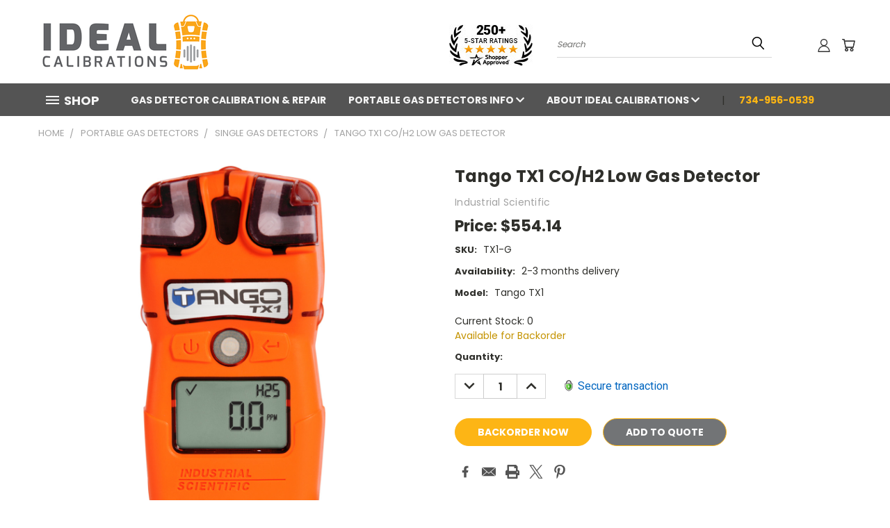

--- FILE ---
content_type: text/html; charset=UTF-8
request_url: https://idealcalibrations.com/tango-tx1-co-h2-low-gas-detector/
body_size: 66615
content:


<!DOCTYPE html>
<html class="no-js" lang="en">
    <head>
        <title>Tango TX1 CO/H2 Low Detector Page</title>
        <link rel="dns-prefetch preconnect" href="https://cdn11.bigcommerce.com/s-ur73dgttco" crossorigin><link rel="dns-prefetch preconnect" href="https://fonts.googleapis.com/" crossorigin><link rel="dns-prefetch preconnect" href="https://fonts.gstatic.com/" crossorigin>
        <meta property="product:price:amount" content="554.14" /><meta property="product:price:currency" content="USD" /><meta property="og:url" content="https://idealcalibrations.com/tango-tx1-co-h2-low-gas-detector/" /><meta property="og:site_name" content="Ideal Calibrations" /><meta name="keywords" content="gas detector calibration, calibration gas, gas detector rental, gas monitor, gas, monitor, meter, detector, sensor, cylinder, calgas"><meta name="description" content="Tango TX1 CO/H2 Low Detector Page"><link rel='canonical' href='https://idealcalibrations.com/tango-tx1-co-h2-low-gas-detector/' /><meta name='platform' content='bigcommerce.stencil' /><meta property="og:type" content="product" />
<meta property="og:title" content="Tango TX1 CO/H2 Low Gas Detector" />
<meta property="og:description" content="Tango TX1 CO/H2 Low Detector Page" />
<meta property="og:image" content="https://cdn11.bigcommerce.com/s-ur73dgttco/products/1396/images/1254/TX1-G__97805.1694462327.386.513.jpg?c=1" />
<meta property="og:availability" content="instock" />
<meta property="pinterest:richpins" content="enabled" />
        <meta property="og:id" content="1396">
        
         

        <link href="https://cdn11.bigcommerce.com/s-ur73dgttco/product_images/favicon-48x48.png?t=1637281964" rel="shortcut icon">
        <meta name="viewport" content="width=device-width, initial-scale=1">

        <script>
            document.documentElement.className = document.documentElement.className.replace('no-js', 'js');
        </script>

        <script>
    function browserSupportsAllFeatures() {
        return window.Promise
            && window.fetch
            && window.URL
            && window.URLSearchParams
            && window.WeakMap
            // object-fit support
            && ('objectFit' in document.documentElement.style);
    }

    function loadScript(src) {
        var js = document.createElement('script');
        js.src = src;
        js.onerror = function () {
            console.error('Failed to load polyfill script ' + src);
        };
        document.head.appendChild(js);
    }

    if (!browserSupportsAllFeatures()) {
        loadScript('https://cdn11.bigcommerce.com/s-ur73dgttco/stencil/61f542f0-3880-013d-59f9-2653cd4e3376/e/0069ff90-7531-013d-41de-3a5d2736d56d/dist/theme-bundle.polyfills.js');
    }
</script>
        <script>window.consentManagerTranslations = `{"locale":"en","locales":{},"translations":{}}`;</script>

        <script>
            window.lazySizesConfig = window.lazySizesConfig || {};
            window.lazySizesConfig.loadMode = 1;
        </script>
        <script async src="https://cdn11.bigcommerce.com/s-ur73dgttco/stencil/61f542f0-3880-013d-59f9-2653cd4e3376/e/0069ff90-7531-013d-41de-3a5d2736d56d/dist/theme-bundle.head_async.js"></script>

        <script src="https://ajax.googleapis.com/ajax/libs/webfont/1.6.26/webfont.js"></script>

        <script>
            WebFont.load({
                custom: {
                    families: ['Karla', 'Roboto', 'Source Sans Pro']
                },
                classes: false
            });
        </script>


        <link href="https://fonts.googleapis.com/css?family=Poppins:400,700&display=swap" rel="stylesheet">
        <link data-stencil-stylesheet href="https://cdn11.bigcommerce.com/s-ur73dgttco/stencil/61f542f0-3880-013d-59f9-2653cd4e3376/e/0069ff90-7531-013d-41de-3a5d2736d56d/css/theme-47428610-d71f-013e-f8fe-3e73ab65dab6.css" rel="stylesheet">
        <link data-stencil-stylesheet href="https://cdn11.bigcommerce.com/s-ur73dgttco/stencil/61f542f0-3880-013d-59f9-2653cd4e3376/e/0069ff90-7531-013d-41de-3a5d2736d56d/css/vault-47428610-d71f-013e-f8fe-3e73ab65dab6.css" rel="stylesheet">
        <link data-stencil-stylesheet href="https://cdn11.bigcommerce.com/s-ur73dgttco/stencil/61f542f0-3880-013d-59f9-2653cd4e3376/e/0069ff90-7531-013d-41de-3a5d2736d56d/css/custom-47428610-d71f-013e-f8fe-3e73ab65dab6.css" rel="stylesheet">

        <!-- Start Tracking Code for analytics_googleanalytics4 -->

<script data-cfasync="false" src="https://cdn11.bigcommerce.com/shared/js/google_analytics4_bodl_subscribers-358423becf5d870b8b603a81de597c10f6bc7699.js" integrity="sha256-gtOfJ3Avc1pEE/hx6SKj/96cca7JvfqllWA9FTQJyfI=" crossorigin="anonymous"></script>
<script data-cfasync="false">
  (function () {
    window.dataLayer = window.dataLayer || [];

    function gtag(){
        dataLayer.push(arguments);
    }

    function initGA4(event) {
         function setupGtag() {
            function configureGtag() {
                gtag('js', new Date());
                gtag('set', 'developer_id.dMjk3Nj', true);
                gtag('config', 'G-5150477B65');
            }

            var script = document.createElement('script');

            script.src = 'https://www.googletagmanager.com/gtag/js?id=G-5150477B65';
            script.async = true;
            script.onload = configureGtag;

            document.head.appendChild(script);
        }

        setupGtag();

        if (typeof subscribeOnBodlEvents === 'function') {
            subscribeOnBodlEvents('G-5150477B65', false);
        }

        window.removeEventListener(event.type, initGA4);
    }

    

    var eventName = document.readyState === 'complete' ? 'consentScriptsLoaded' : 'DOMContentLoaded';
    window.addEventListener(eventName, initGA4, false);
  })()
</script>

<!-- End Tracking Code for analytics_googleanalytics4 -->


<script type="text/javascript" src="https://checkout-sdk.bigcommerce.com/v1/loader.js" defer ></script>
<script src="https://www.google.com/recaptcha/api.js" async defer></script>
<script type="text/javascript">
var BCData = {"product_attributes":{"sku":"TX1-G","upc":null,"mpn":"TX1-G","gtin":null,"weight":null,"base":true,"image":null,"price":{"without_tax":{"formatted":"$554.14","value":554.14,"currency":"USD"},"tax_label":"Tax"},"stock":null,"instock":true,"stock_message":null,"purchasable":true,"purchasing_message":null,"call_for_price_message":null}};
</script>
<script src='https://big-country-blocker.zend-apps.com/scripts/320/a4f08f8b59aa3a316ddfa0e47884e118.js'   ></script>
<script data-cfasync="false" data-dd-sm-ignore="true" data-cookieconsent="ignore" id="wsa-tag-manager-tags" nonce="">
</script >

</script>
<script data-cfasync="false" data-dd-sm-ignore="true" data-cookieconsent="ignore" id="wsa-tag-manager-javascript-h-test" nonce="">!function(w,d){if(d.location.href.indexOf('showHidden=true')<0&&d.location.href.indexOf('shogun.page/previews')<0){w.TagRocket=w.TagRocket||{};var T=w.TagRocket;T.teh=[];w.onerror=function(m,s,l,c,e){T.teh.push((l?(l+' '):'')+(c?(c+' '):'')+m+(m.colno?(':'+m.colno):'')+(s?(' '+s):''));};function a(s){var e=d.createElement('script'),h=d.getElementsByTagName('head')[0];e.appendChild(d.createTextNode(s));h.insertBefore(e,h.firstChild)}a('()=>{};window.arrowFunctions=1');a('async function a(){};window.asyncFunctions=1');var m=new Date().toISOString(),q='wsa-tag-manager-javascript-',z;T.tah=function(s){w.dataLayer=w.dataLayer||[];if(!w.gtag){w.gtag=function(){dataLayer.push(arguments)};gtag('js',new Date);t=d.createElement('script');t.async=!0;t.setAttribute('src','https://www.googletagmanager.com/gtag/js?id=G-7XTJM93TLW');d.head.appendChild(t)};if(!w.wsa_tre){var n='denied';gtag('consent',{functionality_storage:n,ad_storage:n,analytics_storage:n,ad_user_data:n,ad_personalization:n,personalization_storage:n,security_storage:n});gtag('config',"G-7XTJM93TLW",{groups:'TagRocketErrorTracking',send_page_view:false});;gtag('config',"G-5150477B65",{groups:'TagRocketErrorTracking',send_page_view:false});gtag('event','tag_rocket_error',{send_to:["G-5150477B65"],description:'Script Failure',app_version:'3.46.42',tag_rocket_version:'1.94',ua:navigator.userAgent});};w.wsa_tre=1;if(w.console)console.error('Tag Rocket (h): '+s,T.teh);T.teh.forEach(function(e){gtag('event','app_error',{send_to:'G-7XTJM93TLW',scope:s,description:s+' 3.46.42 h '+e,message:'h '+e,app_version:'3.46.42',automatic:1,tag_rocket_version:'1.94',pagedatetime:m,datetime:m,ua:navigator.userAgent,tags:"unknown",environment:'Production'})})};p=function(){if(!T.ts&&!d.getElementById(q+'second'))T.tah('Header Script Missing');else if(!T.tss)T.tah('Header Script Failure1');else if(!T.ts)T.tah('Header Script Failure2');if(!T.tm&&!d.getElementById(q+'main'))T.tah('Footer Script Missing');else if(!T.tm)T.tah('Footer Script Failure')};if(w.addEventListener)w.addEventListener('DOMContentLoaded',p);else w.attachEvent('onDOMContentLoaded',p)}}(window,document)</script>               
<script data-cfasync="false" data-dd-sm-ignore="true" data-cookieconsent="ignore" id="wsa-tag-manager-javascript-second" nonce="">
/*
    Web Site Advantage: Tag Rocket App 1 of 2 Head [1.94.79779]
    https://bigcommerce.websiteadvantage.com.au/tag-rocket/
    Copyright (C) 2020 - 2025 Web Site Advantage
*/

!function(w,d){if(d.location.href.indexOf('showHidden=true')<0&&d.location.href.indexOf('shogun.page/previews')<0){w.TagRocket=w.TagRocket||{};var T=w.TagRocket;T.tss=1;T.tags='gads|ga4|bing|facebook|twitter';T.scc='US-OH';T.seu='false';T.l='';var eet=new Date,eei=0,eer=0,eea='G-7XTJM93TLW';T.ecq=[];T.ec=function(){if(T.consent.analytics)gtag.apply(null,arguments);else T.ecq.push(arguments)};T.a=function(s,e,c,o){try{if(!eei){eei=1;if(!w.gtag){w.gtag=function(){dataLayer.push(arguments)}}T.ec('config',eea,{groups:'TagRocketErrorTracking',send_page_view:false})}if(!eer){eer=1;T.ct=c;if(w.console)console.error('Tag Rocket: '+s+': '+e,o||'');T.ct=1;var z = e?e.substring(0,255):'-missing-';T.ec('event','app_error',{send_to:eea,scope:s,description:s+' 3.46.42 '+z,message:z,app_version:'3.46.42',automatic:1,tag_rocket_version:'1.94',pagedatetime:eet.toISOString(),datetime:new Date().toISOString(),ua:navigator.userAgent,tags:T.tags,timesinceload:new Date-eet,environment:'Production'});eer=0}}catch(x){try{T.ec('event','app_error',{send_to:eea,scope:'AppErrorError',description:'3.46.42 '+x,message:''+x,app_version:'3.46.42',tag_rocket_version:'1.94',pagedatetime:eet.toISOString(),datetime:new Date().toISOString(),ua:navigator.userAgent,tags:T.tags,timesinceload:new Date-eet,environment:'Production'});}catch(y){}}};T.eq=T.eq||[];if(w.addEventListener){w.addEventListener('error',function(){T.ef.apply(T,arguments)},{passive:!0,capture:!0});}else if(w.attachEvent){w.attachEvent('onerror',function(){T.ef.apply(T,arguments)});}if(!T.ef){T.ef=function(){T.eq.push(arguments)}};if(!T.cf){T.cq=T.cq||[];T.cf=function(){T.cq.push(arguments)};if(w.console){T.ce=console.error;console.error=function(){T.ce.apply(console,arguments);T.cf.apply(T,arguments)}}};try{T.dO='NewPromotionsAdded';T.ei=[];T.ej=0;T.cG=function(){T.eh(function(a){a.forEach(function(b){T.e(b.addedNodes,function(c){if(T.bN(c,T.bH)=='promotion'&&T.bM(c,'found')){T.ei.push(c)}T.e(T.ee(c,"["+T.bH+"='promotion']"),function(e){if(T.bM(e,'found')){T.ei.push(e)}})})});if(T.by(T.ei)&&!T.ej){T.A(function(){T.ej=T.bg(function(){T.ej=0;T.f(T.dO,{elements:T.ei});T.ei=[];},100,'New Promotions Added')})}});};T.dZ=[];T.ea=0;T.eb=function(a){T.e(a,function(b){T.dZ=T.dZ.concat(T.bE(b));if(T.bN(b,T.bH)=='list'&&T.ed(b)&&T.bM(b,'found')){T.dZ.push(b)}T.e(T.ee(b,"["+T.bH+"='list']"),function(c){if(T.ed(c)&&T.bM(c,'found')){T.dZ.push(c)}})})};T.eg=function(){T.A(function(){if(T.by(T.dZ)){if(T.ea)T.dV(T.ea);T.ea=T.bg(function(){T.f(T.di,{elements:T.dZ});T.dZ=[];T.ea=0},500,'New Products Added')}})};T.cF=function(e){T.eh(function(f){f.forEach(function(g){T.eb(g.addedNodes);});T.eg();},e||d.body)};T.di='NewProductsAdded';T.bl='UserDataUpdated';T.ee=function(a,b){if(!a.querySelectorAll)return[];var c=a.querySelectorAll(b);if(Array.from)return Array.from(c);else return c};T.bG=function(a){return T.ee(d,a)};T.ed=function(a){var b=T.bN(a,T.bI);return b&&!isNaN(parseInt(b,10))};T.S=function(a){return typeof a!=='undefined'&&a!==null};T.w=function(a){return a===0||(T.S(a)&&a!==''&&!isNaN(a))};T.ep=function(a){var b=String.fromCodePoint;if(b){return b(a)}return ''};T.eo=function(a,b,c){var e=[].slice.call(a).map(function(f){if(c||typeof(f)==='function')return f;try{return T.E(f)}catch(g){if(Array.isArray(f)){return [].concat(f)}else return f}});if(T.by(e)){e[0]=T.ep(b)+' %cTag Rocket: %c'+e[0];e.splice(1,0,'color:none;');e.splice(1,0,'color:#28a300;')}return e};T.aU=function(){if(w.console)console.warn.apply(console,T.eo(arguments,0x1F6A8,1))};T.cQ=function(){if(w.console)console.error.apply(console,T.eo(arguments,0x26A0,1))};T.aj=function(a,b){return a.sort(function(c,e){return e.price*e.quantity-c.price*c.quantity}).slice(0,b)};T.cX=function(a,b,c,e){var f,g=function(h){if(h>=T.by(a))c&&c();else T.bg(function(){T.t('SB95',function(){f=b(a[h],h);if(typeof f!=='undefined')c&&c(f);else g(h+1)},1)},0,'Yield '+h+' '+e);};g(0)};T.e=function(a,b){var c,e,f=T.by(a);if(a&&f)for(c=0;c<f;c++){e=b(a[c],c);if(typeof e!=='undefined')return e}};T.dq=function(a,b){if(a&&T.by(a))for(var c=0;c<T.by(a);c++){if(a[c]===b)return true}};T.ek=function(a,b,c){a.setAttribute(b,c)};T.p=function(a,b,c){if(T.S(c)&&c!=='')a[b]=c};T.bo=function(a,b){if(!b||!a)return a;var c=b.split('.'),e=a[c.shift()];return T.bo(e,c.join('.'))};T.t=function(a,b,c,e){try{c&&b.apply(this,e)}catch(f){T.a(a,''+f,1,f)}};T.bP=function(a,b,c,e){var f=function(){T.t.call(this,'SB24',c,1,arguments)};if(b==T.V&&d.readyState!="loading"){T.bg(f,0,T.V)}else{e=e||{};if(!T.S(e.passive)){e.passive=!0;}a.addEventListener&&a.addEventListener(b,f,e)||a.attachEvent&&a.attachEvent('on'+b,f)}};T.U=function(a,b){T.bP(w,a,function(a){if(!b.done){b.done=1;b(a)}},{once:!0})};T.bh=function(a,b){try{return JSON.stringify(a,b)}catch(c){throw ''+T.bh.caller+' '+c}};T.cs=function(a){return a&&JSON.parse(a)};T.E=function(a){return T.cs(T.bh(a))};T.du=function(a){return T.bh(a)=='{}'};T.X=function(a){var b=Object(a),c,e,f,g=arguments;for(c=1;c<g.length;c++){e=g[c];if(e!=null){for(f in e){if(Object.prototype.hasOwnProperty.call(e,f))b[f]=e[f];}}}return b;};T.by=function(a){return a.length};T.bS=function(a){try{if(!localStorage||T.en)return !1;return localStorage.removeItem(a)}catch(b){T.a('SB63','Incognito Safari has blocked localStorage. This stops us tracking things like add to cart events',1,b);T.en=!0}};T.bQ=function(a){try{if(!localStorage||T.en)return !1;return localStorage.getItem(a)}catch(b){T.a('SB61','Incognito Safari has blocked localStorage. This stops us tracking things like add to cart events',1,b);T.en=!0}};T.bR=function(a,b){try{if(!localStorage||T.en)return !1;localStorage.setItem(a,b)}catch(c){T.a('SB60','Incognito Safari has blocked localStorage. This stops us tracking things like add to cart events',1,c);T.en=!0}};T.at=function(a){var b=d.cookie.match(new RegExp('(^| )'+a+'=([^;]+)')),c=b&&unescape(b[2])||'';return c=='deleted'?'':c};T.P=function(a){var b=w.performance;return b&&b.getEntriesByType&&b.getEntriesByType(a)};T.O=function(){var a=navigator;return a.connection||a.mozConnection||a.webkitConnection};T.M=function(a,b,c){return (a||'').replace(b,c||'')};T.aw=function(a){return (a||'').trim().toLowerCase()};T.bB=function(a){return T.M(T.M(T.aw(a),/([^a-z0-9 _])/g),/ +/g,'_')};T.aI=function(a,b){return a.indexOf(b)>=0};T.Q=function(a,b){b=b||255;if(!a)return '(missing)';a=T.M((''+a).trim(),/ *(\r\n|\n|\r) */gm,' ');if(T.by(a)<=b)return a;return a.substring(0,b-3)+'...'};T.cR=function(a,b){var c='011',e='1';switch(b){case 'AU':c='0011';e='61';break;case 'US':case 'CA':c='011';e='1';break;case 'GB':c='011';e='44';break;case 'IT':c='00';e='39';break;}a=T.M(a,/[^\d+]+/g);if(c)a=T.M(a,new RegExp('^'+c),'+');if(a[0]!='+'&&e){a='+'+T.M(e+a,/^0/);}return a};T.bO=function(a,b){return a.hasAttribute(b)};T.bN=function(a,b){if(a.getAttribute)return T.Q(a.getAttribute(b))};T.bM=function(a,b){var c='data-tagrocket-'+b;if(T.bO(a,c))return 0;T.ek(a,c,'1');return 1};T.bV=function(a,b,c,e){var f=setInterval(function(){T.t(a,function(){try{c()}catch(g){if(b)clearInterval(f);throw g}},1)},e);return f};T.cD=function(a,b,c,e){if(a)T.dV(a);return T.bg(b,c,e)};T.dV=function(a){clearTimeout(a)};T.bg=function(a,b,c){return setTimeout(a,b,'Tag Rocket '+(c||''))};T.cb=function(a,b,c){T.dz('query getCartMetafields{site{cart{metafields(namespace:"bc_storefront" keys:["'+b+'"]){edges{node{entityId}}}}}}',function(e,f){T.t('SB82',function(){if(e>0){var g='createCartMetafield',h='',i=T.bo(f,'data.site.cart.metafields.edges');if (i&&i.length){g='updateCartMetafield';h=' metafieldEntityId:'+i[0].node.entityId}T.dz('mutation '+g+'{cart{'+g+'(input:{cartEntityId:"'+a+'" data:{key:"'+b+'" value:"'+T.bh(c).replace(/"/g,'\\"')+'"}'+h+'}){metafield{id entityId key value}errors{...on Error{message}}}}}',function(e,j){T.t('SB83',function(){if(e>0){}},1)})}},1)})};T.em=function(a){T.cK.appendChild(a)};T.el=function(a,b,c){b=b||{};if(b.onvisible&&d.hidden){T.U('visibilitychange',function(){T.el(a,b,c)});return};var e=d.createElement(a),f;if(b.id&&d.getElementById(b.id))return;for(var g in b){T.ek(e,g,b[g])}e.onload=e.onreadystatechange=function(){f=e.readyState;if(!f||f=='loaded'||f=='complete'){if(c)c();c=null}};T.em(e);return e};T.aT=function(a,b,c){b=b||{};b.src=a;if(!T.S(b.async))b.async=!0;if(T.cN)b.nonce=T.cN;if(!T.S(b.onvisible)&&T.pageType!='orderconfirmation')b.onvisible=!0;if(T.pageType!='orderconfirmation'||T.b.updated){T.el('script',b,c)}else{T.o(T.bl,function(){T.el('script',b,c)})}};T.dG=function(a){if(T.bO(a,'data-list-name'))return T.bN(a,'data-list-name');if(a.parentElement)return T.dG(a.parentElement)};T.R=function(){var a=d.querySelector('head meta[name="description"]');if(a)return T.bN(a,'content');};T.cP=function(a){var b=w.location.href.match(new RegExp('[?&]'+a+'=([^&]*)'));return decodeURIComponent(b&&b[1]||'')};T.eh=function(a,b,c){if(w.MutationObserver)T.U(T.V,function(){c=c||{childList:!0,subtree:!0};b=b||d.body;if(!b)throw 'no target';new MutationObserver(a).observe(b,c)})};T.aP=function(a,b){if(a&&a.event_log)a.event_log+=b};T.dO='NewPromotionsAdded';T.ei=[];T.ej=0;T.cG=function(){T.eh(function(a){a.forEach(function(b){T.e(b.addedNodes,function(c){if(T.bN(c,T.bH)=='promotion'&&T.bM(c,'found')){T.ei.push(c)}T.e(T.ee(c,"["+T.bH+"='promotion']"),function(e){if(T.bM(e,'found')){T.ei.push(e)}})})});if(T.by(T.ei)&&!T.ej){T.A(function(){T.ej=T.bg(function(){T.ej=0;T.f(T.dO,{elements:T.ei});T.ei=[];},100,'New Promotions Added')})}});};T.dZ=[];T.ea=0;T.eb=function(a){T.e(a,function(b){T.dZ=T.dZ.concat(T.bE(b));if(T.bN(b,T.bH)=='list'&&T.ed(b)&&T.bM(b,'found')){T.dZ.push(b)}T.e(T.ee(b,"["+T.bH+"='list']"),function(c){if(T.ed(c)&&T.bM(c,'found')){T.dZ.push(c)}})})};T.eg=function(){T.A(function(){if(T.by(T.dZ)){if(T.ea)T.dV(T.ea);T.ea=T.bg(function(){T.f(T.di,{elements:T.dZ});T.dZ=[];T.ea=0},500,'New Products Added')}})};T.cF=function(e){T.eh(function(f){f.forEach(function(g){T.eb(g.addedNodes);});T.eg();},e||d.body)};T.di='NewProductsAdded';T.ax='PromotionsVisible';T.dN=function(a){T.bD(T.ax,a)};T.bC=function(a,b){var c,e=[];T.e(a.infos||a.items||a,function(f){c=f.product||f;if(!c.completed){e.push(c);}});if (T.by(e)&&T.cP('showHidden')!='true'&&!e[0].name.includes('Package Protection')&&!T.aI(w.location.href,'translate.goog')){T.a('SB55e',''+T.by(e)+' incomplete products on '+b+' '+e[0].productId+' '+e[0].name,1,e);}};T.dJ=function(a,b){var c="["+T.bH+"='list']["+T.bI+"='"+a+"']";if(b)c="[data-list-name='"+T.M(b,/['"\\]/g,'\\$&')+"'] "+c;return d.querySelector(c)};T.n='ProductsVisible';T.dL=function(a,b){if(T.bc||T.bd)a.search=T.bc||T.bd;T.bC(a,T.n);T.db(T.n,a,b)};T.dW=function(a){T.t('SB19b',function(){var b,c={},e;T.e(a,function(f){if(!f.seen){f.seen=1;b=f.callback.name+f.id;if(!c[b])c[b]=[];c[b].push(f)}});for(var g in c){e=c[g][0];e.callback({infos:c[g],list:e.list})}},1)};T.dY=0;T.dX=[];T.dR=function(a){a.visibleTime=0;if(!T.S(a.minVisibleTime))a.minVisibleTime=2e3;var b,c=new IntersectionObserver(function(e){T.e(e,function(f){if(f.isIntersecting){a.lastVisible=new Date;a.trigger='visible';b=T.bg(function(){c.disconnect();T.dX.push(a);if(T.dY)return;T.dY=T.bg(function(){T.dY=0;if(T.by(T.dX)){T.dW(T.dX);T.dX=[];}},1e3,'Visible Ticking')},a.minVisibleTime-a.visibleTime,'On First Visible')}else{if(b)T.dV(b);if(a.lastVisible){a.visibleTime+=new Date-a.lastVisible;a.lastVisible=0}}})},{threshold:[0.5]});c.observe(a.e)};T.dT=[];T.dU=0;T.dS=function(a){T.dT.push(a)};T.cH=function(){T.t('SB18',function(){var b,c,e=0,f=1,g=function(a){if(a.seen)return false;if(a.e&&a.e.getBoundingClientRect){try{b=a.e.getBoundingClientRect()}catch(h){}if(b){return b.top>-b.height/2&&b.left>-b.width/2&&b.bottom-b.height/2<=(w.innerHeight||d.documentElement.clientHeight)&&b.right-b.width/2<=(w.innerWidth||d.documentElement.clientWidth)}}return a.percent<T.dU},i=function(j,k){if(!k&&c)return;T.dV(c);c=T.bg(function(){c=0;T.t('SB18a',function(){l()},1)},j,'Scroll Tick '+k)} ,l=function(){var m=[],n=1,o,p,q,r=d.body,s=d.documentElement;q=w.pageYOffset,p=w.innerHeight;if(r&&r.scrollHeight){if(f==1)f=r.scrollHeight;if(s.clientHeight)n=s.clientHeight;if(q&&p)n=q+p;}o=n/f;if(o>T.dU){T.dU=o;e=n;T.t('SB18b',function(){T.e(T.dT,function(a){a.trigger='scroll '+o;if(g(a)&&T.by(m)<=5)m.push(a)});if(T.by(m)){T.dW(m);i(6e3,1)}},1);}};T.bP(d,'scroll',function(){i(1e3,0);});T.U('load',function(){l()})},1);};T.dM=function(a){if(a.e&&('IntersectionObserver' in window)){T.dR(a)}else{T.dS(a)}};T.dQ=function(a,b,c,e){if(!w._bcCsrfProtectionPatched&&e<10){T.bg(function(){T.dQ(a,b,c,e+1)},100,'XMLHttpRequest Wait '+e)}else{var f=new XMLHttpRequest();e=e||1;f.onreadystatechange=function(){if(this.readyState==4){if(this.status!=200){if(e<12){T.bg(function(){T.dQ(a,b,c,e+1)},1e3,'XMLHttpRequest Retry '+e)}else{T.a('SB36','Request Failed after '+e+' attempts : '+a+' '+this.status,1,f);b(0,this.status)}}else{b(1,f.responseText?T.cs(f.responseText):'-missing-')}}};f.open(c?'POST':'GET',a,true);f.withCredentials=true;f.setRequestHeader('Content-type','application/json');if(c){f.setRequestHeader('Authorization','Bearer '+T.cO);f.send(T.bh({query:c}))}else{f.send()}}};T.dP=function(a,b,c,e){if(T.aI(w.location.href,'googleusercontent.com')){c(0,'googleusercontent.com')}else{e=e||1;b=b||{};if(!w._bcCsrfProtectionPatched&&e<10){T.bg(function(){T.dP(a,b,c,e+1)},100,'Fetch Wait '+e)}else{w.fetch(a,b).then(function(f){if(f.ok){f.text().then(function(g){var h;try{h=T.cs(g)}catch(i){throw 'JSON parse error '+i+' '+a}try{c(h?1:0,h||'-empty-')}catch(i){throw 'onComplete error '+i+' '+a}})}else{if(e<12){T.bg(function(){T.dP(a,b,c,e+1)},1e3*e,'Fetch '+e)}else{T.a('SB30','Fetch '+e+' Last Fail '+a+' '+f.status,1,f);try{c(0,f.status)}catch(i){T.a('SB30b','Fetch '+a+' onComplete '+(j.message||j),1,j)}}}}).catch(function(j){if(!j.message||!j.message.match(/^(cancel|annul|brochen|NetworkError when|Failed to fetch|취소됨)/)){if(e<12){T.bg(function(){T.dP(a,b,c,e+1)},1e3,'Fetch Error '+e+1)}else{T.a('SB29','Fetch '+e+' Last Error '+a+' '+(j.message||j),1,j);c(0,j.message||j)}}else c(-1,j.message||j)})}}};T.dz=function(a,b){var c='/graphql';if(w.fetch){T.dP(c,{method:'POST',credentials:'same-origin',headers:{'Content-Type':'application/json',Authorization:'Bearer '+T.cO},body:T.bh({query:a})},b)}else{T.dQ(c,b,a)}};T.bY=function(a,b){if(w.fetch){T.dP(a,{credentials:'include'},b)}else{T.dQ(a,b)}};T.bL=function(){T.o(T.dO,function(a){T.bJ(T.bK(a.elements))})};T.bJ=function(a){T.e(a,function(b){if(!b.e)b.e=d.querySelector("["+T.bH+"='promotion']["+T.bI+"='"+b.id+"']");var c=b.location=='top'?0.1:0.9;if(b.e){if(T.bM(b.e,'registered')){T.dM({se: T.dK,id:'',e:b.e,promotion:b,percent:c,callback:T.dN});T.bP(b.e,'click',function(){T.bD(T.az,b)})}}else{T.dM({se: T.dK,id:'',e:b.e,promotion:b,percent:c,callback:T.dN})}})};T.az='PromotionClicked';T.dI=0;T.bA=function(a,b){T.dI++;T.e(a.items,function(c,e){if(!b||T.dq(b,c)){c.e=c.e||T.dJ(c.productId,a.listName);var f={se: T.dK,id:T.dI,e:c.e,product:c,list:a};if(c.e){if(T.bM(c.e,'registered')){f.callback=T.dL;f.percent=e/T.by(a.items);T.dM(f);T.bP(c.e,'click',function(){if(!f.seen)T.dL({infos:[f],list:a});T.bD(T.ae,f);})}}else{f.callback=T.dL;f.percent=e/T.by(a.items);T.dM(f);}}})};T.ae='ProductClicked';T.bK=function(a){var b,c,e,f,g=[];if(!a)a=T.bG("["+T.bH+"='promotion']["+T.bI+"]");T.e(a,function(h){b=T.bN(h,T.bI);c=T.bN(h,'data-name');e=T.bN(h,'data-position');f={e:h};if(b)f.id=parseInt(b,10);if(c)f.name=c;if(e)f.location=e;g.push(f)});return g};T.bF=function(a){var b,c,e=[],f=T.dF(e,a);if(T.by(e)){T.bz({reason:'List',items:e},function(g){for(b in f){c=f[b];if(T.cI)c.category=T.cI;T.bA(c,g.items)}})}};T.dE=[];T.dF=function(a,b){var c,e,f,g,h,i={},j,k,l,m,n,o,p=['{','blogid','pageid','categoryid','ssib'],q='data-tagrocket-searchprovider';T.e(b,function(r){j=T.dG(r)||'Page: '+T.cJ;c=j.split(':')[0].trim();m=j;if(T.aI(m,':'))m=m.split(':')[1].trim();i[j]=i[j]||{id:T.bB(j),type:c,listName:j,name:m,items:[]};n=T.dE[j]||0;f=T.bN(r,T.bI);e=T.bN(r,'data-product-price');l=T.bN(r,'data-product-category');g=T.bN(r,'data-name');h=T.bN(r,'data-product-brand');o=T.bN(r,'data-position');k={e:r,index:n};if(f)k.productId=parseInt(f,10);if(isNaN(k.productId)){if(!T.dH&&f&&p.some&&p.some(function(m){f.indexOf(m)!=0})){T.dH=1;T.a('SB43','Page contains invalid '+T.bI+' value: '+f,1,r)}}else{T.bM(r,'found');if(T.w(e))k.price=parseFloat(e);if(l)k.category={path:l,breadcrumbs:[l]};if(T.bO(r,q))k.searchprovider=T.bN(r,q);if(T.j)k.currency=T.j;if(!isNaN(o))k.index=parseInt(o,10)-1;T.dE[j]=n+1;a.push(k);i[j].items.push(k)}});return i};T.co=function(a){var b='(unknown)';if(a&&a.nodeName){b=T.aw(a.nodeName);if(b=='body')return 'html>body';if(b=='head')return 'html>head';if(a.id)return b+'#'+a.id;if(a.className&&T.by(a.className))b+='.'+a.className.split(/[ ,]+/).join('.');if(a.parentElement)b=T.co(a.parentElement)+'>'+b;return b}};T.r=function(a,b){if(isNaN(a))return a;if(!b)b=0;var c=Math.pow(10,b),e=Number.EPSILON||2.220446049250313e-16;return Math.round((a+e)*c)/c};T.dD='GetValue';T.getProductId=function(a,b,c,e,f){if(c.type=='giftCertificate')return c.type;var g=(c.isVariant&&f?f:e);if(g.length<1)return;return T.M(T.M(T.M(T.M(T.M(T.M(T.M(T.M(T.M(T.M(T.M((T.e(g.split('||'),function(h){if((!T.aI(h,'[[psku]]')||c.productSku)&&(!T.aI(h,'[[pmpn]]')||c.productMpn)&&(!T.aI(h,'[[pupc]]')||c.productUpc)&&(!T.aI(h,'[[pgtin]]')||c.productGtin)&&(!T.aI(h,'[[vname]]')||c.variantName)&&(!T.aI(h,'[[vid]]')||c.variantId)&&(!T.aI(h,'[[vsku]]')||c.variantSku)&&(!T.aI(h,'[[vmpn]]')||c.variantMpn)&&(!T.aI(h,'[[vupc]]')||c.variantUpc)&&(!T.aI(h,'[[vgtin]]')||c.variantGtin))return h})||'[[pid]]'),/\[\[pid\]\]/ig,c.productId),/\[\[pmpn\]\]/ig,c.productMpn),/\[\[pupc\]\]/ig,c.productUpc),/\[\[pgtin\]\]/ig,c.productGtin),/\[\[psku\]\]/ig,c.productSku),/\[\[vname\]\]/ig,c.variantName),/\[\[vid\]\]/ig,c.variantId),/\[\[vsku\]\]/ig,c.variantSku),/\[\[vmpn\]\]/ig,c.variantMpn),/\[\[vupc\]\]/ig,c.variantUpc),/\[\[vgtin\]\]/ig,c.variantGtin)};T.ch=function(a){T.b.updated=!0;try{var b=a.billingAddress;T.p(b,'phone',T.cR(b.phone,b.countryCode));T.p(T.b,'email',T.aw(b.email));T.p(T.b,'phone',b.phone);T.p(T.b,'first_name',b.firstName);T.p(T.b,'last_name',b.lastName);T.p(T.b,'street',b.address1);T.p(T.b,'city',b.city);T.p(T.b,'state',b.stateOrProvince);T.p(T.b,'postal_code',b.postalCode);T.p(T.b,'country_code',b.countryCode);if(b.address2)T.b.street=(T.b.street?T.b.street+', ':'')+b.address2;}catch(c){T.a('SB56','Failed to update user data',1,c);}T.bD(T.bl,T.b);};T.bl='UserDataUpdated';T.dA=function(a,b){if(a.variants.edges){return T.e(a.variants.edges,function(c){if(c.node.entityId==b)return c.node})}};T.dB=function(a){var b='',c;T.e(a.options.edges,function(e,f){c=e.node;if(f)b+=', ';b+=c.displayName+':';T.e(c.values.edges,function(g){b+=' '+g.node.label})});return b};T.dx='ProductDataGathered';T.dy='CartDataGathered';T.bz=function(a,b){T.t('SB26c',function(){var c=a.cart,e,f,g,h,i=[],j=[],k=T.cP('showHidden')=='true',l=function(i){a.requests++;var m=i.slice(0,25),n=j.filter(function(o){return T.dq(m,o.p)&&!T.dq(n,o.v)}).map(function(o){return o.v});f='query Products{site{';if(h){f+='id:product(entityId:'+e[0].productId+'){entityId sku mpn upc gtin} product(sku:'+T.bh(h)+'){'}else{f+='products(first:25 entityIds:'+T.bh(m)+'){edges{node{'}f+='entityId sku name path defaultImage {url (width: 1000)}mpn upc gtin brand {name} categories{edges{node{name entityId breadcrumbs(depth:10 first:50){edges{node{name}}}}}}';if(c&&T.by(n)){if(T.by(n)>250)T.a('SB26','Can only get 250 variants. There are '+T.by(n),1,n);f+='variants(first:250 entityIds:'+T.bh(n.slice(0,250))+'){edges{node{entityId mpn upc gtin options(first:50){edges{node{displayName values(first:50){edges{node{label}}}}}}}}}';}f+='twoVariants:variants(first:2){edges{node{entityId sku}}}';f+='customFields(first:50){edges{node{name value}}}';if(!h)f+='}}';f+='}}}';T.dz(f,function(p,q){T.t('SB32',function(){if(p>0){if(q.errors&&T.by(q.errors))throw 'graphql '+q.errors[0].message;T.e(e,function(o){var r,s,t,u,v,x,y,z,aa,ab,ac,ad;if(h){x=T.bo(q,'data.site.product');y=T.bo(q,'data.site.id.sku');z=T.bo(q,'data.site.id.mpn');aa=T.bo(q,'data.site.id.upc');ab=T.bo(q,'data.site.id.gtin');delete o.productSku}else{ac=T.bo(q,'data.site.products.edges');if(!ac)T.a('SB32x',T.bh(q),1,q);x=T.e(ac,function(ae){if(!ae||!ae.node)T.a('SB32z',T.bh(q),1,q);if(ae&&ae.node&&ae.node.entityId==o.productId)return ae.node});if(x)y=x.sku}if(x){o.completed=!0;var af,ag=[],ah=o.sku,ai=x.name,aj=x.path,ak=x.defaultImage,al=x.mpn,am=x.upc,an=x.gtin,ao=x.brand,ap=o.variantId;ah=ah||h;if(y)o.productSku=y;if(ah&&y!=ah)o.variantSku=ah;if(ai)o.name=ai;if(ak){o.defaultImage=ak;if(ak.url)ak.data=T.M(ak.url,'/1000w/','/{:size}/')};if(aj)o.url=T.cL+aj;if(h){if(z)o.productMpn=z;else delete o.productMpn;if(aa)o.productUpc=aa;else delete o.productUpc;if(ab)o.productGtin=ab;else delete o.productGtin;if(al&&z!=al)o.variantMpn=al;if(am&&aa!=am)o.variantUpc=am;if(an&&ab!=an)o.variantGtin=an;}else{if(al)o.productMpn=al;if(am)o.productUpc=am;if(an)o.productGtin=an;}if(ao&&ao.name)o.brand=ao.name;if(ap&&c){ad=T.dA(x,ap);if(ad){if(ad.options)o.variantName=T.dB(ad);if(ad.mpn)o.variantMpn=ad.mpn;if(ad.upc)o.variantUpc=ad.upc;if(ad.gtin)o.variantGtin=ad.gtin}else{T.a('SB27','Failed to get extra variant information for variant: '+ap,1,x);o.variantName='(id='+ap+')'}};o.isVariant=(ah&&(!y||y!=ah))==!0;o.customFields=T.bo(x,'customFields.edges').map(function(ae){return ae.node});v=T.bo(x,'twoVariants.edges');if(T.by(v)>0){af=v[0].node;if(!o.isVariant)o.hasVariants=T.by(v)>1||!(o.productSku==af.sku||af.sku=='');if(T.by(v)<2&&!o.variantId)o.variantId=af.entityId};o.categories=ag;t=T.bo(x,'categories.edges');T.e(t,function(aq){if(!aq||!aq.node){T.a('SB32c',T.bh(t),1,t)}else{s={id:aq.node.entityId,name:aq.node.name,breadcrumbs:[]};ag.push(s);u=T.bo(aq,'node.breadcrumbs.edges');if(!u){T.a('SB32b',T.bh(t),1,t)}else{T.e(u,function(ar){s.breadcrumbs.push(ar.node.name);});s.path=s.breadcrumbs.join("/");if(!r||r.id>s.id)r=s}}});o.category=r}})}else{if(T.pageType!='orderconfirmation'&&p==0)T.a(a.reason,'Failed to get extra information for '+T.by(m)+',ok='+p+',status='+q,1,m)}if(T.by(i)>25){l(i.slice(25))}else{if(p>0&&!c&&!T.aI(w.location.href,'translate.goog')){var as=[];T.e(e,function(o){if(!o.completed)as.push(o)});if(T.by(as)&&!k){if(g)T.a('SB55d','Could not get extra product data for URL sku '+g,1,{issues:as,items:e});else if(h)T.a('SB55a','Could not get extra product data for sku '+h,1,{issues:as,items:e});else T.a('SB55b',a.reason+' '+a.requests+' Could not get extra product data for '+T.by(as)+' out of '+T.by(e)+' items. '+as[0].productId,1,{issues:as,items:e});T.a('SB55c',T.bh(q),1,q)}}if(a.reason==T.v&&T.by(e)&&!e[0].variantId&&T.dC)e[0].variantId=T.dC;b(a)}},1)})};if(a.reason==T.v){g=T.cP('sku');h=a.items[0].sku||g;}if(c){c.items=[];var at=c.lineItems;if(at)T.e([].concat(at.physicalItems,at.digitalItems,at.giftCertificates),function(au){if(c.currency&&c.currency.code)au.currency=c.currency.code;if(!T.w(au.price))au.price=au.salePrice;if(!T.w(au.price))au.price=au.list_price;if(au.type=='giftCertificate'){au.price=au.amount;au.productId='giftCertificate';au.quantity=1;au.isTaxable=au.taxable;au.completed=!0}if(au&&!au.parentId)c.items.push(au)});else{T.a('SB26b','Missing lineItems '+a.reason+' '+T.bh(a.response||c),1,c);return}}e=a.items||c.items;a.items=e;if(c)c.items=e;T.products=T.products||[];T.products.push(e);var av=0;if(c){if(T.j&&!c.currency)c.currency={code:T.j};var aw,ax=c.baseAmount,ay=c.cartAmount,az=c.coupons;if(ax&&ay)c.totalDiscount=ax-ay;if(az)c.couponCodes=az.map(function(ba){return ba.code}).join(', ')}T.e(e,function(o){var bb=o.discountAmount,bc=o.couponAmount;if(!o.productId&&o.product_id)o.productId=o.product_id;if(!o.variantId&&o.variant_id)o.variantId=o.variant_id;aw=0;if(bb)aw+=bb;if(bc){aw+=bc;if(c&&c.couponCodes)o.couponCodes=c.couponCodes}if(aw){o.totalDiscount=aw;av+=aw}if(o.type!='giftCertificate'&&o.productId&&!T.dq(i,o.productId))i.push(o.productId);if(o.variantId)j.push({p:o.productId,v:o.variantId});});if(c&&c.orderAmount)c.totalDiscount=(c.discountAmount||0)+av;if(!T.by(i)){T.A(function(){b(a)})}else{a.requests=0;l(i);}},1)};T.t('SB33',function(){var a=T.bo(w,'prototype'),b=T.bo(a,'send'),c=T.bo(a,'open'),e=w.fetch;if(!T.xe){if(c){a.open=function(f,g){this.rurl=g;return c.apply(this,arguments)}}if(b&&b.apply){a.send=function(){var h=this;T.bP(h,'readystatechange',function(){if(h.readyState==4&&(h.status>399||h.status==0)){T.xe(h)}});return b.apply(this,arguments)}}}T.xq=T.xq||[];T.xe=function(i){T.xq.push(i)};if(!T.fe){if(e&&e.apply){w.fetch=function(g){/*This detects fetch errors.Please look up the stack for the real cause of the error*/return e.apply(this,arguments).then(function(j){if(j.status>399)T.fe({type:'status',url:j.url,message:j.status});return j}).catch(function(k){T.fe({type:T.aC,url:g.url||g,message:k.stack||k.message||k});throw k})}}}T.fq=T.fq||[];T.fe=function(l){T.fq.push(l)};},1);T.cE=function(){var a=0,b=0;T.aH='XMLHttpRequestResponseError';T.o(T.aH,function(a){var b=a.responseURL||a.rurl,c=a.status,e='XMLHttpRequest Response '+c,f=e+': '+b;if(b&&T.aI(b,'/g/collect'))T.aJ=1;if(b&&(T.aI(b,'/api/storefront/carts/')||T.aI(b,'/customer/current.jwt'))){}else{T.Y(T.aC,{description:T.Q(f),error_type:'network',error_message:T.Q(e),error_filename:T.Q(b),fatal:false})}},'GF30',1&&!T.aJ);T.xe=function(c){a++;if(T.cK){T.cK.dataset.xhrErrors=a;T.cK.dataset.xhrErrorsInfo=(T.cK.dataset.xhrErrorsInfo||'')+' '+(c.responseURL||c.rurl)+' '+c.status+' '+c.statusText+' '+c.readyState;};if(d.visibilityState!='hidden'&&a<6)T.bD(T.aH,c)};if(T.xq){T.e(T.xq,function(c){T.xe(c)})}T.aK='FetchResponseError';T.o(T.aK,function(a){var b='Fetch Response '+d.visibilityState+' '+a.message;T.Y(T.aC,{description:T.Q(b+': '+a.url),error_type:'network',error_message:T.Q(b),error_filename:T.Q(a.url),fatal:false})},'GF34',1);T.fe=function(e){if(T.cK){T.cK.dataset.fetchErrors=b;T.cK.dataset.fetchErrorsInfo=(T.cK.dataset.fetchErrorsInfo||'')+' '+e.url+' '+T.Q(e.message,30);};if(!(e.type==T.aC&&d.visibilityState=='hidden')){b++;if(b<6)T.bD(T.aK,e)}};if(T.fq){T.e(T.fq,function(e){T.fe(e)})}};T.cards=[];T.bE=function(a){var b=[],c,e;T.e(['dfd-data-product-id','data-compare-id'],function(f){T.e(T.ee(a,'['+f+']'),function(g){e=g.closest('.dfd-results-grid');if(e){c=g.closest('.dfd-card')||g;if(T.bM(c,'found')){T.ek(c,T.bI,T.bN(g,f));T.ek(c,T.bH,'list');T.ek(c,'data-tagrocket-searchprovider','DooFinder');b.push(c)}}});});if(T.by(b))T.cards.push({node:a,cards:b});return b};T.bx=function(){return T.bG("["+T.bH+"]["+T.bI+"]").length>0};T.bZ=function(a){if(!localStorage)return;T.A(function(){var b,c,e,f=T.cs(T.bQ('wsa-c')),g=f||{version:'n/a'},h,i,j={};T.ck=0;T.e(a.items,function(k){var l=k.productSku,m=k.variantName,n=k.brand,o=k.sku,p=k.quantity;if(T.ck<3){b='id.'+k.id+'.p'+k.productId;if(k.variantId)b+='.v'+k.variantId;c={productId:k.productId,quantity:p,price:k.price,name:k.name,category:k.category};if(l)c.productSku=l;if(m)c.variantName=m;if(n)c.brand=n;if(o)c.sku=o;e=p;i=g[b];if(i)e-=i.quantity;e&&T.cj(e,k,a);j[b]=c}g[b]=null});j.version='1.0';T.bR('wsa-c',T.bh(j));for(h in g){i=g[h];i&&i.quantity&&T.cj(-i.quantity,i,a)}});};T.bP(w,'visibilitychange',function(){if(T.by(T.dX)){T.dW(T.dX);T.dX=[]}});T.cS=[];T.o=function(a,b,c,e){if(!a){T.a('On event missing event text: '+c,'');return};if(!c)c=a;if(T.by(arguments)<4)e=!0;if(!a||(!e&&e!=false)||!c||!b){T.a('OnEvent bad data',a,b,c,e)}T.cS.push({r:new RegExp(a),c:b,s:c,p:e})};T.cT=[];T.on=function(a,b){if(!a)T.a('On event missing eventRegexText');if(!b)T.a('On event missing callback');T.cT.push({r:new RegExp(a),c:b,s:'C'+T.by(T.cT),p:!0})};T.cU=function(f,g,h){T.e(f,function(i){if(i.r.test(g))T.t(i.s,i.c,i.p,[h,g])})};T.cV=function(f,g,h){T.e(f,function(i){if(i.r.test(g))T.t(i.s,i.c,i.p,[h,g])})};T.cW=function(f,g,h,b){T.cX(f.filter(function(i){return i.r.test(g)}),function(i){T.t(i.s,i.c,i.p,[h,g])},b,g)};T.cY=function(g,h){T.cU(T.cT,g,h);if(!h.cancelBuiltInEvents)T.cU(T.cS,g,h);return h};T.cZ=function(g,h,b){T.cW(T.cT,g+' custom events',h,function(){if(!h.cancelBuiltInEvents)T.cW(T.cS,g+' built in events',h,function(){b&&b(h)});else{b&&b(h)}});};T.da=function(g,h){T.cV(T.cT,g,h);if(!h.cancelBuiltInEvents)T.cV(T.cS,g,h);return h};T.f=function(g,h){h.cancelBuiltInEvents=!1;return T.cY(g,h)};T.bD=function(g,h){T.A(function(){T.f(g,h)})};T.db=function(g,h,b){h.cancelBuiltInEvents=!1;T.cZ(g,h,function(j){b&&b(j)})};T.dc=function(g,h){h.cancelBuiltInEvents=!1;return T.da(g,h)};T.aN=function(g,h){h.cancel=!1;T.cY(g,h);return !h.cancel};T.dd=function(g,h){h.cancel=!1;T.da(g,h);return !h.cancel};T.b={};T.userData=T.b;T.userDataUpdated=function(){T.bD(T.bl,T.b)};T.b.customer_group_name="Retail";T.b.customer_group_id='1';T.cI='';T.app={a:'3.46.42',v:'1.94.79779',d:'2025/12/06 03:22'};T.j='USD';T.am='USD';T.cJ="Tango TX1 CO/H2 Low Detector Page";T.cK=d.getElementsByTagName('head')[0];T.bH='data-event-type';T.bI='data-entity-id';T.V='DOMContentLoaded';T.aC='exception';T.instantLoad='';T.dataTagEnabled='false';T.m='page_view';T.h='config';T.L='event';T.pageType='product';T.cL='https://idealcalibrations.com';T.cM=false;T.cN="";T.d='allow_enhanced_conversions';T.cO="eyJ0eXAiOiJKV1QiLCJhbGciOiJFUzI1NiJ9.[base64].tL2vq0px1J0-5LnzIPZrpx792COftGQMyjJhcX8TM8HNyT8TonuRN8Xn_TSL5qPqDpmLRX7drJWSgWvHNNpaxg";T.bc=T.cP('search_query');if(!T.bc)T.bc=T.cP('search_query_adv');if(T.bc)T.pageType=T.pageType+'_search';T.T=T.S(d.hidden)?''+d.hidden:'unknown';w.dataLayer=w.dataLayer||[];T.de=[];T.gq=[];T.gp=[];T.J=function(){if(!T.df&&T.dg){T.df=!0;try{while(T.by(T.de)){var a=T.de[0];T.de.splice(0, 1);gtag.apply(null,a)}while(T.by(T.gq)){var a=T.gq[0];T.gq.splice(0, 1);gtag.apply(null,a)}if(T.dh){while(T.by(T.gp)){var a=T.gp[0];T.gp.splice(0, 1);gtag.apply(null,a)}}}finally{T.df=!1;}}};T.H=function(b){if(!w.gtag||!w.gtag.tagrocket){w.gtag=function(c,e,f){var a=arguments;if(T.dg){var g=f&&f.send_to||[],h=Array.isArray(g)?g:[g],i=["g-5150477b65","tagrocket","googleanalyticsfour"];if(c==T.h&&e&&i.includes(e.toLowerCase())&&(f&&f.send_page_view===!1)!=!0){T.dh=!0;}if(c==T.L){if(e==T.m){if(h.some(function(j){return i.includes(j.toLowerCase())})){T.dh=!0;}}else if(!T.dh&&(h.some(function(j){return i.includes(j.toLowerCase())}))){T.aP(f,'v');T.gp.push(a);return;}}try{if(TextEncoder){var s=new TextEncoder().encode(T.bh(k)).byteLength;if(s>16e3)T.a('GT5','Gtag Payload Too Large '+s,1,arguments)}}catch(l){}T.aP(f,'e');dataLayer.push(a)}else{if(c=='consent')dataLayer.push(a);else{T.aP(f,'p');T.de.push(a)}}};w.gtag.tagrocket=!0;return !0;}};T.H('Start');dataLayer.splice(0).forEach(function(a){gtag.apply(null,a)});T.o(T.n,function(a){var b=[];T.e(a.infos,function(c){b.push(T.q({id:T.u(c.product)}))});T.k(a.search?'view_search_results':'view_item_list',{items:b})},'GA4',1);T.o(T.n,function(a){var b=[],c=a.list,e=c.listName,f={items:b},g;T.p(f,'currency',T.j);T.e(a.infos,function(h){g=T.af(h.product,(h.e?'element':'stencil')+' '+h.trigger+' '+(h.product.searchprovider?h.product.searchprovider:''));if(g)b.push(g)});if(c.category&&c.type!=c.category)e=c.type+': '+c.category;T.Y('view_item_list',T.ag(f,e,c.id))},'GF3d',1);T.o(T.n,function(a){var b='view_item_list',c=[],e=[],f=a.list,g=f.category,h=g||f.name,i={ecomm_prodid:c,ecomm_pagetype:'category',ecomm_category:h,event_category:f.type,event_label:h,items:e};if(T.j)i.currency=T.j;if(T.bc||T.bd){b='view_search_results';i.event_label=T.bc||T.bd;i.ecomm_pagetype='searchresults'};T.be(a.infos.map(function(j){return j.product}),c,e);T.aX(b,i)},'BA7j',1);T.o(T.n,function(a){T.bf=1;var b=[],c=[],e={ecomm_prodid:b,items:c,ecomm_pagetype:'other'};T.be(a.infos.map(function(f){return f.product}),b,c);if(a.search){e.ecomm_pagetype='searchresults';e.ecomm_query=a.search};T.aX('',e)},'BA8',1);T.o(T.n,function(a){var b=[],c=a.list,e,f=c.type,g='ViewContent';if(c.category)f=c.category;T.e(a.infos,function(h){b.push(T.bn(h.product));});e={content_ids:b,content_type:'product_group',content_category:f,content_name:c.name};if(a.search){e.search_string=a.search;g='Search'}T.bm(g,e,g=='ViewCategory'?'trackCustom':'track')},'FA8',1);T.o(T.ax,function(a){T.e(a.infos,function(b){T.ay('view_promotion',b.promotion)})},'GF40',1);T.o(T.ae,function(a){var b=T.af(a.product),c={items:[b]};T.p(c,'currency',T.j);if(b)T.Y('select_item',T.ag(c,a.list.listName,a.list.id))},'GF3c',1);T.o(T.az,function(a){T.ay('select_promotion',a)},'GF41',1);T.o(T.di,function(a){T.bF(a.elements)});T.dj='consent';T.dk='default';T.dl='update';T.dm='denied';T.dn='granted';T.K='ConsentChanged';T.B={gtagConsentModeV2:'basic',consentSource:'bc',bcEnabled:T.cM,enabled:T.cM};T.consent=T.B;T.gtmConsent=function(a,b){T.do(b||'gtm',a)};T.t('SB7',function(){var a,b,c=function(a){var e=!0;T.aQ=T.dp=T.I=e;T.B.analytics=T.aQ;T.B.functional=T.dp;T.B.targetingAdvertising=T.I;};a=T.at('bc_consent');c(a);T.bV('SB7b',1,function(){b=T.at('bc_consent');if(a!=b){a=b;c(b);T.f(T.K,T.B)}},500)},1);T.dr='ConsentEstablished';T.U(T.V,function(){T.B.established='bc';T.dg=!0;T.db(T.dr,T.B)});T.A=function(a){if(T.dg)a(!0);else T.o(T.dr,a)};T.t('SB18',function(){T.do=function(a,b){var c='[US-OH] external Consent Mode '+a+" command detected while Tag Rocket is set to using the BC Banner. Possibly because BigCommerce's BODL GA4 solution is enabled.",e=T.E({o:b,c:T.B}),f=T.B.trLast;if(f&&!T.B.errorSent&&(f.ad_storage!=b.ad_storage||f.analytics_storage!=b.analytics_storage||f.functionality_storage!=b.functionality_storage)){T.B.errorSent=!0;if(T.bQ('wsa-cme'))T.aU(c,e);else T.a('SB91',c,1,e);T.bR('wsa-cme','-')}}},1);T.ds=!0;T.dt=function(){var a=w.google_tag_data,b=T.dk,c=a&&a.ics&&a.ics.entries,e={},f,g;if(c){for(f in c){g=c[f];if(T.S(g.update)){e[f]=g.update?T.dn:T.dm;b=T.dl}else if(T.S(g.default))e[f]=g.default?T.dn:T.dm}if(!T.du(e)){a=T.B.googleTagData;if(!a||T.bh(e)!=T.bh(a)||(b==T.dl&&T.ds)){T.ds=!1;T.B.googleTagData=T.E(e);T.do('google_tag_data_'+b,e)}}}};T.bV('SB81',0,T.dt,500);T.A(function(){T.H('WhenConsentEstablished');T.J()});T.dv=0;T.t('SB15',function(){var a,b=w.dataLayer,c=b.push,e=function(f,g){if(f&&f.length>2&&f[0]==T.dj)T.do('dl_'+f[1]+'_'+g,f[2])};for(a=0;a<b.length;a++){e(b[a],'before')};b.push=function(){var h=[].slice.call(arguments,0);T.H('dataLayer.push');c.apply(b,h);h.forEach(function(i){e(i,'push')});T.J()};},1);T.init=function(){T.cQ('The Tag Rocket API needs to be enabled to use it. Global Tag Values > Settings.')};T.U(T.V,function(){if(T.i)T.e(T.i,function(){T.init()});});T.G=[];T.g=function(){T.H('GtagAdvertisingConsent');if(T.I)gtag.apply(null,arguments);else T.G.push(arguments);T.J()};T.o(T.K,function(){T.H('GtagAdvertisingConsent ConsentChanged');if(T.I){T.e(T.G,function(a){gtag.apply(null,a)});T.G=[];T.J()}});T.k=function(b,c,e){if(!c.send_to)c.send_to="AW-1023478870";c['developer_id.dODEzZj']=true;T.A(function(){T.t('GA91',function(){var f=''+d.location;if(e)gtag('set','page_location',e);T.g(T.L,b,c);if(e)gtag('set','page_location',f)},1)})};T.aO=[];T.W=function(a,b,c){var e=T.H('GtagAnalyticsConsent');T.aP(c,e?'r':'o');if(T.aQ){T.aP(c,'d');gtag.apply(null,arguments);}else{T.aP(c,'q');T.aO.push(arguments)}T.J()};T.o(T.K,function(){T.H('GtagAnalyticsConsent ConsentChanged');if(T.aQ){T.e(T.aO,function(f){gtag.apply(null,f);});T.aO=[];T.J()}});T.aR=0;T.aS=0;T.aG=Date.now();T.Y=function(g,c){try{if(g==T.aC){T.aS++;if(T.aS>15)return};var h=T.X({},T.N,c);T.aR++;h['developer_id.dODEzZj']=true;if(!gtag)T.a('GF43',g+': No gtag',1,h);T.A(function(i){T.t('GF91',function(){h.send_to="G-5150477B65";T.aP(h,i?'y':'n');T.W(T.L,g,h)},1)});}catch(j){T.a('GF42',g+': '+j,1,j);throw j}};T.bm=function(a,b,c,e){b=b||{};b.app='TagRocket';c=c||'track';if(b.value||b.value===0){b.currency=b.currency||T.j}if(e){fbq(c,a,b,{eventID:e})}else{fbq(c,a,b)}};gtag('set','developer_id.dODEzZj',true);T.o(T.K,function(){T.B.trLast={analytics_storage:T.aQ?T.dn:T.dm,functionality_storage:T.dp?T.dn:T.dm,ad_storage:T.I?T.dn:T.dm};T.H('ConsentChanged1');gtag(T.dj,T.dl,T.B.trLast);dataLayer.push({event:'bc_consent_update'});T.J()});T.o(T.K,function(){if(T.aQ&&T.ecq){T.H('ConsentChanged2');T.e(T.ecq,function(a){gtag.apply(null,a)});T.ecq=[];T.J()}});if(T.cM){T.B.trLast={functionality_storage:T.dp?T.dn:T.dm,ad_storage:T.I?T.dn:T.dm,analytics_storage:T.aQ?T.dn:T.dm};gtag(T.dj,T.dk,T.B.trLast);};T.bS('wsa-cm');T.dw=function(){var a={address:{}},b=a.address;T.p(a,'email',T.b.email);T.p(a,'phone_number',T.b.phone);T.p(b,'first_name',T.b.first_name);T.p(b,'last_name',T.b.last_name);T.p(b,'street',T.b.street);T.p(b,'city',T.b.city);T.p(b,'region',T.b.state);T.p(b,'postal_code',T.b.postal_code);T.p(b,'country',T.b.country_code);if(T.du(b))delete a.address;if(!T.du(a))gtag('set','user_data',a)};T.o(T.bl,function(){T.dw()});T.dw();gtag('js',new Date);T.t('BA1c',function(a){w[a]=w[a]||[]},1,['uetq']);T.t('FA1c',function(){T.bi=[];T.bj=1;var a;if(w.fbq){T.aU('Meta pixel already existed. Probable implementation duplication');T.bk=1}else{a=w.fbq=function(){var b=arguments;if(T.bj)T.bi.push(b);else{a.callMethod?a.callMethod.apply(a,b):a.queue.push(b)}};if(!w._fbq)w._fbq=a;a.push=a;a.loaded=!0;a.version='2.0';a.queue=[]}},1);T.t('TW1c',function(){T.bt=[];T.bu=1;var a=w.twq=function(){if(T.bu)T.bt.push(arguments);else{a.exe?a.exe.apply(a,arguments):a.queue.push(arguments)}};a.version='1.1';a.queue=[];twq(T.h,"qp26u")},1);T.bv='https://www.googletagmanager.com/gtag/js?id=G-5150477B65';T.A(function(){T.t('GA2',function(){var a={groups:["TagRocket","GoogleAds"]},b={page_type:T.pageType};T.p(b,'customer_group_name',T.b.customer_group_name);T.p(b,'customer_group_id',T.b.customer_group_id);a[T.d]=!0;T.p(a,'user_id',T.b.id);T.g(T.h,"AW-1023478870",a);T.p(b,'currency_code',T.j);T.k(T.m,b);},1);T.t('GF1',function(){var a={},b={},c={send_page_view:false,groups:['TagRocket','GoogleAnalyticsFour']};T.N=a;var e={};T.p(e,'customer_id',T.b.id);T.p(e,'customer_group_name',T.b.customer_group_name);T.p(e,'customer_group_id',T.b.customer_group_id);T.p(e,'user_currency_code',T.j);gtag('set','user_properties',e);var f='deliveryType',g='',h=T.O(),i=T.P("resource"),j=T.P("navigation"),k=j&&j[0];b.meta_description=T.Q(T.R());b.content_group=T.pageType;a.page_type=T.pageType;if(!w.arrowFunctions)g+='arrowFunctions ';if(!w.asyncFunctions)g+='asyncFunctions ';if(!w.fetch)g+='fetch ';if(!w.MutationObserver)g+='MutationObserver ';if(!w.addEventListener)g+='addEventListener ';b.missing_features=g.trim()||'(none)';if(i)a.early_hints=i.filter(function(l){return l.initiatorType=='early-hints'}).length;a.effective_connection_type=h&&h.effectiveType||'unknown';a.save_data=(h&&T.S(h.saveData))?''+h.saveData:'unknown';a.prerendered=T.S(d.prerendering)?''+d.prerendering:'not yet supported';a.delivery_type=k?(T.S(k[f])?k[f]||'normal':'not supported'):'unknown';a.initially_hidden=T.T;var m=d.documentElement,n=d.body;a.width=w.innerWidth||(m&&m.clientWidth);a.height=w.innerHeight||(m&&m.clientHeight);a.pixel_ratio=w.devicePixelRatio;if(!a.width)T.U(T.V,function(){a.width=n&&n.clientWidth;a.height=n&&n.clientHeight});T.p(a,'active_currency_code',T.j);T.p(a,'user_id',T.b.id);c[T.d]=!0;T.W(T.h,"G-5150477B65",T.X(c,a));b=T.X(b,a);T.Y(T.m,b)},1);T.t('FA1e',function(){var a={},b=function(){T.p(a,'em',T.b.email);T.p(a,'external_id',T.b.id);T.p(a,'ph',T.M(T.b.phone,/^\+/));T.p(a,'fn',T.aw(T.b.first_name));T.p(a,'ln',T.aw(T.b.last_name));T.p(a,'ct',T.aw(T.M(T.b.city,/\s+/g)));T.p(a,'st',T.aw(T.b.state));T.p(a,'zp',T.aw(T.M(T.b.postal_code,/\s+/g)));T.p(a,'country',T.aw(T.b.country_code));};b();T.o(T.bl,function(){b()});fbq('init',"2321880341483805",a);T.bm('PageView');T.bj=0;T.e(T.bi,function(c){w.fbq.apply(w.fbq,c)})},1);T.t('TW1d',function(){if(T.bu){T.bu=0;T.e(T.bt,function(a){w.twq.apply(w.twq,a)})}},1);});}catch(e){T.teh=T.teh||[];T.teh.push(e);if(T.a)T.a('HEAD',''+e,1,e);else if(T.tah)T.tah('Head Script ISSUE');}T.ts=1}}(window,document)

</script>
<script id="wsa-rich-snippets-1-intro" nonce="">
/*
    Web Site Advantage: SEO Rich Snippets App 1 [2.58.63567]
    https://bigcommerce.websiteadvantage.com.au/rich-snippets/
    Copyright (C) 2019 - 2025 Web Site Advantage
*/
</script>
<script type="application/ld+json" id="wsa-rich-snippets-jsonld-graph" nonce="">{"@context":"https://schema.org","@graph":[{"publisher":{"@id":"https://idealcalibrations.com/#Business"},"breadcrumb":{"@type":"BreadcrumbList","@id":"#BreadcrumbList","name":"Breadcrumbs (SEO Rich Snippets App)","itemListElement":[{"@type":"ListItem","position":1,"item":"https://idealcalibrations.com/portable-gas-detectors/","name":"Portable Gas Detectors" },{"@type":"ListItem","position":2,"item":"https://idealcalibrations.com/gas-detectors/single-gas-detectors/","name":"Single Gas Detectors" },{"@type":"ListItem","position":3,"name":"Tango TX1 CO/H2 Low Gas Detector" }] },"@id":"https://idealcalibrations.com/tango-tx1-co-h2-low-gas-detector/#WebPage","url":"https://idealcalibrations.com/tango-tx1-co-h2-low-gas-detector/","name":"Tango TX1 CO/H2 Low Gas Detector","primaryImageOfPage":{"@type":"ImageObject","contentUrl":"https://cdn11.bigcommerce.com/s-ur73dgttco/images/stencil/original/products/1396/1254/TX1-G__97805.1694462327.jpg?c=1" },"isPartOf":[{"@id":"https://idealcalibrations.com/#WebSite"},{"name":"Portable Gas Detectors","@id":"https://idealcalibrations.com/portable-gas-detectors/#WebPage","url":"https://idealcalibrations.com/portable-gas-detectors/","@type":"CollectionPage"},{"name":"Single Gas Detectors","@id":"https://idealcalibrations.com/gas-detectors/single-gas-detectors/#WebPage","url":"https://idealcalibrations.com/gas-detectors/single-gas-detectors/","@type":"CollectionPage"}],"@type":"ItemPage" },{"@id":"https://idealcalibrations.com/#WebSite","url":"https://idealcalibrations.com/","name":"Ideal Calibrations","publisher":{"@id":"https://idealcalibrations.com/#Business"},"@type":"WebSite"},{"url":"https://idealcalibrations.com/","name":"Ideal Calibrations","@type":"Organization","@id":"https://idealcalibrations.com/#Business"}] }</script>
<script data-cfasync="false" id="wsa-rich-snippets-javascript" nonce="">var webSiteAdvantage=webSiteAdvantage||{};webSiteAdvantage.momentnow='2026-01-19T15:53:34+00:00';function wsa_error(m){console.error('SEO Rich Snippets: '+m,arguments)};function wsa_tryCatch(m,f){try{f()}catch(e){wsa_error(m,e)}};var wsa_jsonLdIdPostfix="";"use strict";webSiteAdvantage._offerPropertiesCount=0,webSiteAdvantage.addOfferExtras=function(e,t,i,a,r){wsa_tryCatch("addOfferExtras",(function(){var n=document.querySelector(".wsa-offer-pricevaliduntil"),o=null,d=new Date;if(i){var c=new Date(i);o=[c.getFullYear(),("0"+(c.getMonth()+1)).slice(-2),("0"+c.getDate()).slice(-2)].join("-")}else if(n)o=n.getAttribute("data-content");else if(a)if(a.ProductPriceValidUntilFixedDate)o=a.ProductPriceValidUntilFixedDate;else if(a.ProductPriceValidUntilDays){var l=new Date(d.getFullYear(),d.getMonth(),d.getDate()+a.ProductPriceValidUntilDays);o=[l.getFullYear(),("0"+(l.getMonth()+1)).slice(-2),("0"+l.getDate()).slice(-2)].join("-")}if(o&&new Date(o)>d){var s=[];if(s.push({"@context":"https://schema.org","@id":e+t,priceValidUntil:o}),r.forEach((function(i){s.push({"@context":"https://schema.org","@id":e+"?sku="+i+t,priceValidUntil:o})})),webSiteAdvantage._offerPropertiesCount++,!webSiteAdvantage.excludeProduct){var u=document.createElement("script");u.type="application/ld+json",u.id="wsa-rich-snippets-jsonld-product-offer-extras-"+webSiteAdvantage._offerPropertiesCount+window.wsa_jsonLdIdPostfix.toLowerCase(),u.text=JSON.stringify(s),document.querySelector("head").appendChild(u)}}}))};window.addEventListener('load',function(){webSiteAdvantage.addOfferExtras("https://idealcalibrations.com/tango-tx1-co-h2-low-gas-detector/","#Offer",'',null,[])});var wsa_removeMicrodata=true;var wsa_removeRemoveDynamicJsonLd=false;var wsa_productUrl="https://idealcalibrations.com/tango-tx1-co-h2-low-gas-detector/";var wsa_productId="1396";var wsa_productReviewCounts="both";var wsa_productReviewMinAggregateRating=0;var wsa_log=function(t){performance.mark(t);console.log(''+performance.now()+': '+t)};var wsa_headLog=function(t){var ds=document.getElementsByTagName('head')[0].dataset;ds.reviewLog=(ds.reviewLog||'')+' '+t;if (window.htmlLog)window.htmlLog('headLog: '+t);};"use strict";wsa_tryCatch("shopperApproved",(function(){window.json_sa=1,webSiteAdvantage.shopperApprovedReady=function(){webSiteAdvantage.previousShopperApprovedReady&&webSiteAdvantage.previousShopperApprovedReady(),webSiteAdvantage.shopperApprovedFix()},webSiteAdvantage.shopperApprovedFixDone=!1,webSiteAdvantage.shopperApprovedFix=function(){wsa_tryCatch("shopperApprovedFix",(function(){if(window.sa_rtype&&"product"===window.sa_rtype){if(!0===webSiteAdvantage.shopperApprovedFixDone)return;webSiteAdvantage.shopperApprovedFixDone=!0;var e=parseFloat(window.sa_overall),t=parseInt(window.sa_total_found,10),a={"@context":"https://schema.org","@id":window.wsa_productUrl+"#Product"+window.wsa_jsonLdIdPostfix};switch(a.aggregateRating={"@type":"AggregateRating",ratingValue:e},window.wsa_productReviewCounts){case"reviewCount":a.aggregateRating.reviewCount=t;break;case"ratingCount":a.aggregateRating.ratingCount=t;break;default:a.aggregateRating.reviewCount=t,a.aggregateRating.ratingCount=t}if(window.sa_product_reviews){var o=window.sa_product_reviews[window.sa_start_sort];if(o){var r=0,i=o[r];for(i&&(a.review=[]);i;){var n={"@type":"Review"};if(i.heading&&(n.name=i.heading),i.comments&&(n.reviewBody=i.comments),i.rating&&(n.reviewRating={"@type":"Rating",ratingValue:i.rating}),i.name?n.author={"@type":"Person",name:i.name.trim().substring(0,99)}:n.author={"@type":"Person",name:"Anonymous"},i.date)try{var p=new Date(i.date);n.datePublished=[p.getFullYear(),p.getMonth()+1,p.getDate()].join("-")}catch(e){n.datePublished=i.date}a.review.push(n),i=o[++r]}}}if(!webSiteAdvantage.excludeProduct&&e>=window.wsa_productReviewMinAggregateRating){var d=document.createElement("script");d.type="application/ld+json",d.setAttribute("id","wsa-rich-snippets-jsonld-shopperapproved-product"+window.wsa_jsonLdIdPostfix.toLowerCase()),d.innerHTML=JSON.stringify(a),document.getElementsByTagName("head")[0].appendChild(d)}}}))},window.sa_rtype?webSiteAdvantage.shopperApprovedFix():(window.shopperApprovedReady&&(webSiteAdvantage.previousShopperApprovedReady=window.shopperApprovedReady),window.shopperApprovedReady=webSiteAdvantage.shopperApprovedReady,window.addEventListener("load",(function(){webSiteAdvantage.shopperApprovedFix()})))}));webSiteAdvantage.richSnippetsApp=["ur73dgttco","idealcalibrations.com",1570,"ur73dgttco",""];webSiteAdvantage.bcReviews=true;webSiteAdvantage.classyUnicode=webSiteAdvantage.classyUnicode||{};webSiteAdvantage.classyUnicode.options={querySelector:'.classyunicode,title,h1,h2,h3,h4,h5,.breadcrumb-label,.navPages-action,.footer-info-list,script[type="application/ld+json"]',processMetaTags:true};window.classySchemaOptions=window.classySchemaOptions||{};window.classySchemaOptions.scriptIdBase='wsa-rich-snippets-jsonld-classyschema-';window.classySchemaOptions.classNamePrefixes=["classyschema-","wsa-"];window.classySchemaOptions.customCssSelectors={"howto-name":"h1.page-heading"};webSiteAdvantage.classyCleanUp=webSiteAdvantage.classyCleanUp||{};webSiteAdvantage.classyCleanUp.options={removeMicrodata:true,removeJsonLd:true,removeDynamicJsonLd:false,removeJsonLdRegexExcludeIdPatterns:['^wsa-rich-snippets-.*$','reviewsWidgetProductSnippets'],removeJsonLdRegexExcludeClassPatterns:['^jdgm-.*$']};!function(d){var s=d.createElement('script');s.src='https://classyschema.org/2_15/faq_video_howto_unicode_cleanup.min.js';s.async=true;s.setAttribute('fetchpriority','high');d.getElementsByTagName('head')[0].appendChild(s)}(document);</script>
<script id="wsa-rich-snippets-meta-tags" nonce=""></script ><meta property="og:brand" content="Industrial Scientific"/><meta property="product:brand" content="Industrial Scientific"/>
<meta property="og:availability" content="instock">
<meta property="product:availability" content="in stock">
<meta property="product:condition" content="new">
<meta property="product:price:amount" content="554.14">
<meta property="product:price:currency" content="USD">
<meta name="twitter:card" content="summary">
</script>

<script>!function(){var e=window.location.search;if(e&&e.length>1&&localStorage){var l,o,t=e.slice(1).split("&");for(l=0;l<t.length;l++)o=(e=t[l].split("="))[1],(e=e[0])&&o&&("gclid"===e||"msclkid"===e||0===e.indexOf("utm"))&&localStorage.setItem(e,decodeURIComponent(o))}}();</script><script type="quoteninja-results"></script><script id="wsa-rich-snippets-2-intro" nonce="">
/*
    Web Site Advantage: SEO Rich Snippets App 2 [2.58.63568]
    https://bigcommerce.websiteadvantage.com.au/rich-snippets/
    Copyright (C) 2019 - 2025 Web Site Advantage
*/
</script>
<script type="application/ld+json" id="wsa-rich-snippets-jsonld-product" nonce="">{"@context":"https://schema.org","@type":"Product","@id":"https://idealcalibrations.com/tango-tx1-co-h2-low-gas-detector/#Product","url":"https://idealcalibrations.com/tango-tx1-co-h2-low-gas-detector/","mainEntityOfPage":{"@id":"https://idealcalibrations.com/tango-tx1-co-h2-low-gas-detector/#WebPage"},"name":"Tango TX1 CO/H2 Low Gas Detector","image":["https://cdn11.bigcommerce.com/s-ur73dgttco/images/stencil/original/products/1396/1254/TX1-G__97805.1694462327.jpg?c=1"],"sku":"TX1-G","mpn":"TX1-G","category":["Portable Gas Detectors/Single Gas Detectors"],"brand":{"@type":"Brand","@id":"https://idealcalibrations.com/industrial-scientific-ISC/#Brand","url":"https://idealcalibrations.com/industrial-scientific-ISC/","name":"Industrial Scientific" },"audience":{ "suggestedAge":{"@type": "QuantitativeValue","unitCode":"ANN"},"@type":"PeopleAudience"},"offers":{"@id":"https://idealcalibrations.com/tango-tx1-co-h2-low-gas-detector/#Offer","url":"https://idealcalibrations.com/tango-tx1-co-h2-low-gas-detector/","offeredBy":{"@id":"https://idealcalibrations.com/#Business"}            ,"availability":"InStock","itemCondition":"NewCondition","price":554.14,"priceCurrency":"USD","priceSpecification":[{"@type":"UnitPriceSpecification","name":"price  without tax, unit price 554.14, min quantity 1  ","priceCurrency":"USD","price":554.14,"valueAddedTaxIncluded":"False"}],"@type":"Offer"},"description":"New Monitor - Industrial Scientific Tango TX1 CO/H2 Low Single Gas Detector - Warrantied for 3 years. (P/N: TX1-G)"}</script>
<!-- Global site tag (gtag.js) - Google Ads: AW-1023478870 -->
<script async src="https://www.googletagmanager.com/gtag/js?id=AW-1023478870"></script>
<script>
    window.addEventListener("load", (event) => {
        window.dataLayer = window.dataLayer || [];
        function gtag(){dataLayer.push(arguments);}
        gtag('js', new Date());

        gtag('config', 'AW-1023478870');
        gtag('set', 'developer_id.dMjk3Nj', true);
    });
</script>
<!-- GA4 Code Start: View Product Content -->
<script>
  gtag('event', 'view_item', {
    send_to: 'AW-1023478870',
    ecomm_pagetype: 'product',
    currency: 'USD',
    items: [{
      id: 'TX1-G',
      name: 'Tango TX1 CO/H2 Low Gas Detector',
      quantity: 1,
      google_business_vertical: 'retail',
      currency: "USD",
      price: 554.14,
    }],
    value: 554.14,
  });
</script>

 <script data-cfasync="false" src="https://microapps.bigcommerce.com/bodl-events/1.9.4/index.js" integrity="sha256-Y0tDj1qsyiKBRibKllwV0ZJ1aFlGYaHHGl/oUFoXJ7Y=" nonce="" crossorigin="anonymous"></script>
 <script data-cfasync="false" nonce="">

 (function() {
    function decodeBase64(base64) {
       const text = atob(base64);
       const length = text.length;
       const bytes = new Uint8Array(length);
       for (let i = 0; i < length; i++) {
          bytes[i] = text.charCodeAt(i);
       }
       const decoder = new TextDecoder();
       return decoder.decode(bytes);
    }
    window.bodl = JSON.parse(decodeBase64("[base64]"));
 })()

 </script>

<script nonce="">
(function () {
    var xmlHttp = new XMLHttpRequest();

    xmlHttp.open('POST', 'https://bes.gcp.data.bigcommerce.com/nobot');
    xmlHttp.setRequestHeader('Content-Type', 'application/json');
    xmlHttp.send('{"store_id":"1002118884","timezone_offset":"-4.0","timestamp":"2026-01-19T15:53:33.93303300Z","visit_id":"0124e33a-8118-4845-8e47-a0dd3fa2f62f","channel_id":1}');
})();
</script>

    </head>
    <body class="product">
      <!-- ACTIVE SHOPNAV DIM PAGE -->
      <div id="shopnav-dim-page" style="display: none;">
        <div style="top: 50%; left: 50%; display: none;" id="dialog" class="window">
          <div id="san"></div>
        </div>
        <div style="width: 2478px; font-size: 32pt; color:white; height: 1202px; display: none; opacity: 0.4;" id="mask"></div>
      </div>
      <!-- END ACTIVE SHOPNAV DIM PAGE -->
      <svg data-src="https://cdn11.bigcommerce.com/s-ur73dgttco/stencil/61f542f0-3880-013d-59f9-2653cd4e3376/e/0069ff90-7531-013d-41de-3a5d2736d56d/img/icon-sprite.svg" class="icons-svg-sprite"></svg>

      <header class="header header-logo--left" role="banner">
    <a href="#" class="mobileMenu-toggle" data-mobile-menu-toggle="menu">
        <span class="mobileMenu-toggleIcon">Toggle menu</span>
    </a>

  <div class="logo-user-section container" width="100%" heigth="auto">
        <div class="header-logo header-logo--left">
            <a href="https://idealcalibrations.com/">
            <div class="header-logo-image-container">
                <img class="header-logo-image" src="https://cdn11.bigcommerce.com/s-ur73dgttco/images/stencil/250x100/500x177_1637281963__79810.original.png" alt="Ideal Calibrations" title="Ideal Calibrations" height="auto" width="auto">
            </div>
</a>
        </div>
        <nav class="navUser">
    <ul class="navUser-section navUser-section--alt">
        
        <!-- Shopper Approved - templates/components/common/navigation.html -->
        <div class="desktop"><a href="https://www.shopperapproved.com/reviews/idealcalibrations.com" class="shopperlink"><img src="https://www.shopperapproved.com/award/images/37404-small.png" style="border: 0" alt="5 Star Excellence award from Shopper Approved for collecting at least 100 5 star reviews" oncontextmenu="var d = new Date(); alert('Copying Prohibited by Law - This image and all included logos are copyrighted by shopperapproved \251 '+d.getFullYear()+'.'); return false;" /></a><script type="text/javascript">(function() { var js = window.document.createElement("script"); js.src = '//www.shopperapproved.com/seals/certificate.js'; js.type = "text/javascript"; document.getElementsByTagName("head")[0].appendChild(js); })();</script>
        </div>
        <!-- END Shopper Approved - templates/components/common/navigation.html -->

        <div class="dropdown dropdown--quickSearch desktop" id="quickSearch" aria-hidden="true" tabindex="-1" data-prevent-quick-search-close>
            <div class="container">
    <a href="#" class="quickSearch-mobileToggle" title="Submit Search" alt="Submit Search">
        <span class="mobileMenu-toggleIcon"></span>
    </a>
      <form class="form" action="/search.php">
          <fieldset class="form-fieldset">
              <div class="form-field">
                  <label class="is-srOnly" for="search_query">Search</label>
                  <input class="form-input" data-search-quick name="search_query" id="search_query" data-error-message="Search field cannot be empty." placeholder="Search" autocomplete="off">
                  <!-- <input class="button button--primary form-prefixPostfix-button--postfix" type="submit" value=""><svg class="header-icon search-icon"><use xlink:href="#icon-search"></use></svg> -->
              </div>
          </fieldset>
          <div class="search-icon submit">
            <input title="Submit Search" alt="Submit Search" class="button button--primary form-prefixPostfix-button--postfix" type="submit" value="">
            <svg class="header-icon search-icon" title="submit" alt="submit"><use xlink:href="#icon-search"></use></svg>
          </div>
      </form>
      <section class="quickSearchResults" data-bind="html: results"></section>
  </div>
          </div>

        <div class="user-icons">
          <!-- <li class="navUser-item navUser-item--cart user-icons">
              <a
                  class="navUser-action"
                  data-cart-preview
                  data-dropdown="cart-preview-dropdown"
                  data-options="align:right"
                  href="/cart.php"
                  aria-label="Cart with 0 items"
                  <span class="navUser-item-cartLabel"><svg class="header-icon cart-icon"><use xlink:href="#icon-cart"></use></svg></span> <span class="countPill cart-quantity"></span>
              </a>

              <div class="dropdown-menu" id="cart-preview-dropdown" data-dropdown-content aria-hidden="true"></div>
          </li> -->

          <li class="navUser-item navUser-item--cart user-icons">
            <a class="navUser-action"
               data-cart-preview
               data-dropdown="cart-preview-dropdown"
               data-options="align:right"
               href="/cart.php"
               aria-label="Cart with 0 items"
            >
                <!-- <span class="navUser-item-cartLabel">Cart</span>
                <span class="countPill cart-quantity"></span> -->
                <span class="navUser-item-cartLabel"><svg class="header-icon cart-icon"><use xlink:href="#icon-cart"></use></svg></span> <span class="countPill cart-quantity"></span>
            </a>

            <div class="dropdown-menu" id="cart-preview-dropdown" data-dropdown-content aria-hidden="true"></div>
        </li>

          

        <a title="Compare Items" class="navUser-action navUser-item--compare" href="/compare" data-compare-nav><svg class="header-icon compare-icon"><use xlink:href="#icon-compare"></use></svg><span class="countPill countPill--positive countPill--alt compare"></span></a>

        <!-- <li class="navUser-item navUser-item--account user-icons account"> -->
                    <!-- <a class="navUser-action" href="/login.php"><svg class="header-icon account-icon"><use xlink:href="#icon-account"></use></svg></a> -->
                    <!-- <ul class="account-link enabled"> -->
    <li class="navUser-item navUser-item--account user-icons account">
        <a class="navUser-action account signin-list" alt="User Toolbox" href="/login.php"><svg class="header-icon account-icon"><use xlink:href="#icon-account"></use></svg></a>
        <!-- <a class="navUser-action login" href="/login.php">Sign in</a> -->
        <div class="dropdown-menu signin-list" id="account-dropdown-signin-list">
          <!-- <h2 class="container-header">Account Info</h2> -->
            <nav class="navBar navBar--sub navBar--account signin-list">
    <ul class="navBar-section signout-list">
      <li>
        <a class="navBar-action signout-list" href="/login.php">Sign in  </a>
          <span class="navUser-or"> or </span>
          <a class="navBar-action signout-list" href="/login.php?action=create_account">  Register</a></li>
    </ul>
</nav>
            <!-- <hr class="left full-width" /> -->
            <!-- { {> components / common / currency-selector-dropdown } } -->
            <!-- <a class="button button--primary signin-register logout-button" href="/login.php">Sign in</a> -->
        </div>
     </li>
<!-- </ul> -->
        <!-- </li> -->

        <li class="navUser-item quicksearch mobile">
            <a class="navUser-action navUser-action--quickSearch desktop-toggle" href="#" data-search="quickSearch" aria-controls="quickSearch" aria-expanded="false"><svg class="header-icon search-icon"><use xlink:href="#icon-search"></use></svg></a>
        </li>

    </ul>
    </div>

</nav>
  </div>
    <div id="menu-wrapper">
        <div class="navPages-container" id="menu" data-menu>
          <div class="navPages-wider desktop">
  <div class="nav-minus-logo">
  <div class="mega-cat-nav ">
    <li class="navPages-item navPages-item-page container-header btn">
      <a class="navPages-action">
        <svg class="mega-menu-icon open"><use xlink:href="#icon-v-menu" /></svg><svg class="mega-menu-icon close"><use xlink:href="#icon-close" /><span class="burger-menu">Shop</span><span class="burger-menu fixed">Shop</span>
      </a>
      <div class="clear"></div>
    </li>
    <nav class="navPages">
      <div class="mega-cat-dropdown">
        <div class="inner">

        <div id="page-wrapper">
        <div class="category-list">
          <h2 class="container-header mobile">Categories</h2>
          <li class="navPages-item top-level categories">
              <div class="desktop">
    <a class="navPages-action single-level sideNavTopLevel needsclick" href="https://idealcalibrations.com/gas-monitor-calibration-service/">Gas Monitor Calibration &amp; Repair</a>
</div>

<div class="mobile">
    <a class="navPages-action single-level sideNavTopLevel needsclick" href="https://idealcalibrations.com/gas-monitor-calibration-service/">Gas Monitor Calibration &amp; Repair</a>
</div>
          </li>
          <li class="navPages-item top-level categories">
              <div class="desktop">
    <a class="navPages-action navPages-action-depth-max has-subMenu is-root second-level-parent sideNavTopLevel needsclick" href="https://idealcalibrations.com/calibration-gas/">Calibration Gas Cylinders
    <i class="icon navPages-action-moreIcon closed topLevel" aria-hidden="true"><svg><use xlink:href="#icon-chevron-down" /></svg></i>
    </a>
    <div class="navPage-subMenu navPage-subMenu-horizontal second-level-flyout" id="navPages-25" aria-hidden="true" tabindex="-1">
  <div class="category-title">
    <h2><a class="category-title" href="https://idealcalibrations.com/calibration-gas/">Calibration Gas Cylinders</a></h2>
    <div class="flyout-pagination-container top">
      <a class="navPages-action previous">
        <i class="icon prev" aria-hidden="true">
          <svg><use xlink:href="#icon-circle-left" /></svg>
        </i>
      </a>
      <!-- <span class="dots"></span> -->
      <a class="navPages-action next">
        <i class="icon next" aria-hidden="true">
          <svg><use xlink:href="#icon-circle-right" /></svg>
        </i>
      </a>
    </div>
  </div>
  <div class="flyout-pagination-container bottom">
    <a class="navPages-action previous">
      <i class="icon prev" aria-hidden="true">
        <svg><use xlink:href="#icon-chevron-left" /></svg>
      </i>
    </a>
    <span class="dots"></span>
    <a class="navPages-action next">
      <i class="icon next" aria-hidden="true">
        <svg><use xlink:href="#icon-chevron-left" /></svg>
      </i>
    </a>
  </div>

  <div class="desktop">
    <ul class="navPage-subMenu-list all-second-level-plus-container flyout-page-wrapper">
            <li class="navPage-subMenu-item-child second-level">
                    <a class="navPage-subMenu-action navPages-action second-level" href="https://idealcalibrations.com/calibration-gas/pure-gas/">Pure Gas</a>
                    <!-- <a class="navPage-subMenu-action navPages-action navPages-action-depth-max view-all" href="https://idealcalibrations.com/calibration-gas/pure-gas/">View All</a> -->
            </li>
            <li class="navPage-subMenu-item-child second-level">
                    <a class="navPage-subMenu-action navPages-action second-level" href="https://idealcalibrations.com/calibration-gas/1-component-calibration-gas/">1 Component Calibration Gas</a>
                    <!-- <a class="navPage-subMenu-action navPages-action navPages-action-depth-max view-all" href="https://idealcalibrations.com/calibration-gas/1-component-calibration-gas/">View All</a> -->
            </li>
            <li class="navPage-subMenu-item-child second-level">
                    <a class="navPage-subMenu-action navPages-action second-level" href="https://idealcalibrations.com/calibration-gas/2-component-calibration-gas/">2 Component Calibration Gas</a>
                    <!-- <a class="navPage-subMenu-action navPages-action navPages-action-depth-max view-all" href="https://idealcalibrations.com/calibration-gas/2-component-calibration-gas/">View All</a> -->
            </li>
            <li class="navPage-subMenu-item-child second-level">
                    <a class="navPage-subMenu-action navPages-action second-level" href="https://idealcalibrations.com/calibration-gas/3-component-calibration-gas/">3 Component Calibration Gas</a>
                    <!-- <a class="navPage-subMenu-action navPages-action navPages-action-depth-max view-all" href="https://idealcalibrations.com/calibration-gas/3-component-calibration-gas/">View All</a> -->
            </li>
            <li class="navPage-subMenu-item-child second-level">
                    <a class="navPage-subMenu-action navPages-action second-level" href="https://idealcalibrations.com/calibration-gas/4-component-calibration-gas/">4 Component Calibration Gas</a>
                    <!-- <a class="navPage-subMenu-action navPages-action navPages-action-depth-max view-all" href="https://idealcalibrations.com/calibration-gas/4-component-calibration-gas/">View All</a> -->
            </li>
            <li class="navPage-subMenu-item-child second-level">
                    <a class="navPage-subMenu-action navPages-action second-level" href="https://idealcalibrations.com/calibration-gas/5-component-calibration-gas/">5 Component Calibration Gas</a>
                    <!-- <a class="navPage-subMenu-action navPages-action navPages-action-depth-max view-all" href="https://idealcalibrations.com/calibration-gas/5-component-calibration-gas/">View All</a> -->
            </li>
            <li class="navPage-subMenu-item-child second-level">
                    <a class="navPage-subMenu-action navPages-action second-level" href="https://idealcalibrations.com/calibration-gas/refrigerant-mixes/">Refrigerant Mixes</a>
                    <!-- <a class="navPage-subMenu-action navPages-action navPages-action-depth-max view-all" href="https://idealcalibrations.com/calibration-gas/refrigerant-mixes/">View All</a> -->
            </li>
        <!-- <div class="flyout-pagination-container bottom">
          <a class="navPages-action previous">
            <i class="icon prev" aria-hidden="true">
              <svg><use xlink:href="#icon-chevron-left" /></svg>
            </i>
          </a>
          <span class="dots"></span>
          <a class="navPages-action next">
            <i class="icon next" aria-hidden="true">
              <svg><use xlink:href="#icon-chevron-left" /></svg>
            </i>
          </a>
        </div> -->

    </ul>
    </div>

<div class="mobile">
    <ul class="navPage-subMenu-list all-second-level-plus-container flyout-page-wrapper">
            <li class="navPage-subMenu-item-child second-level">
                    <a class="navPage-subMenu-action navPages-action second-level" href="https://idealcalibrations.com/calibration-gas/pure-gas/">Pure Gas</a>
                    <!-- <a class="navPage-subMenu-action navPages-action navPages-action-depth-max view-all" href="https://idealcalibrations.com/calibration-gas/pure-gas/">View All</a> -->
            </li>
            <li class="navPage-subMenu-item-child second-level">
                    <a class="navPage-subMenu-action navPages-action second-level" href="https://idealcalibrations.com/calibration-gas/1-component-calibration-gas/">1 Component Calibration Gas</a>
                    <!-- <a class="navPage-subMenu-action navPages-action navPages-action-depth-max view-all" href="https://idealcalibrations.com/calibration-gas/1-component-calibration-gas/">View All</a> -->
            </li>
            <li class="navPage-subMenu-item-child second-level">
                    <a class="navPage-subMenu-action navPages-action second-level" href="https://idealcalibrations.com/calibration-gas/2-component-calibration-gas/">2 Component Calibration Gas</a>
                    <!-- <a class="navPage-subMenu-action navPages-action navPages-action-depth-max view-all" href="https://idealcalibrations.com/calibration-gas/2-component-calibration-gas/">View All</a> -->
            </li>
            <li class="navPage-subMenu-item-child second-level">
                    <a class="navPage-subMenu-action navPages-action second-level" href="https://idealcalibrations.com/calibration-gas/3-component-calibration-gas/">3 Component Calibration Gas</a>
                    <!-- <a class="navPage-subMenu-action navPages-action navPages-action-depth-max view-all" href="https://idealcalibrations.com/calibration-gas/3-component-calibration-gas/">View All</a> -->
            </li>
            <li class="navPage-subMenu-item-child second-level">
                    <a class="navPage-subMenu-action navPages-action second-level" href="https://idealcalibrations.com/calibration-gas/4-component-calibration-gas/">4 Component Calibration Gas</a>
                    <!-- <a class="navPage-subMenu-action navPages-action navPages-action-depth-max view-all" href="https://idealcalibrations.com/calibration-gas/4-component-calibration-gas/">View All</a> -->
            </li>
            <li class="navPage-subMenu-item-child second-level">
                    <a class="navPage-subMenu-action navPages-action second-level" href="https://idealcalibrations.com/calibration-gas/5-component-calibration-gas/">5 Component Calibration Gas</a>
                    <!-- <a class="navPage-subMenu-action navPages-action navPages-action-depth-max view-all" href="https://idealcalibrations.com/calibration-gas/5-component-calibration-gas/">View All</a> -->
            </li>
            <li class="navPage-subMenu-item-child second-level">
                    <a class="navPage-subMenu-action navPages-action second-level" href="https://idealcalibrations.com/calibration-gas/refrigerant-mixes/">Refrigerant Mixes</a>
                    <!-- <a class="navPage-subMenu-action navPages-action navPages-action-depth-max view-all" href="https://idealcalibrations.com/calibration-gas/refrigerant-mixes/">View All</a> -->
            </li>
        <!-- <div class="flyout-pagination-container bottom">
          <a class="navPages-action previous">
            <i class="icon prev" aria-hidden="true">
              <svg><use xlink:href="#icon-chevron-left" /></svg>
            </i>
          </a>
          <span class="dots"></span>
          <a class="navPages-action next">
            <i class="icon next" aria-hidden="true">
              <svg><use xlink:href="#icon-chevron-left" /></svg>
            </i>
          </a>
        </div> -->

    </ul>
    </div>
</div>
</div>

<div class="mobile">
    <a class="navPages-action navPages-action-depth-max has-subMenu is-root second-level-parent sideNavTopLevel needsclick" href="https://idealcalibrations.com/calibration-gas/">Calibration Gas Cylinders
    </a>
     <i class="icon navPages-action-moreIcon closed topLevel" aria-hidden="true"><svg><use xlink:href="#icon-chevron-down" /></svg></i>
    <div class="navPage-subMenu navPage-subMenu-horizontal second-level-flyout" id="navPages-25" aria-hidden="true" tabindex="-1">
  <div class="category-title">
    <h2><a class="category-title" href="https://idealcalibrations.com/calibration-gas/">Calibration Gas Cylinders</a></h2>
    <div class="flyout-pagination-container top">
      <a class="navPages-action previous">
        <i class="icon prev" aria-hidden="true">
          <svg><use xlink:href="#icon-circle-left" /></svg>
        </i>
      </a>
      <!-- <span class="dots"></span> -->
      <a class="navPages-action next">
        <i class="icon next" aria-hidden="true">
          <svg><use xlink:href="#icon-circle-right" /></svg>
        </i>
      </a>
    </div>
  </div>
  <div class="flyout-pagination-container bottom">
    <a class="navPages-action previous">
      <i class="icon prev" aria-hidden="true">
        <svg><use xlink:href="#icon-chevron-left" /></svg>
      </i>
    </a>
    <span class="dots"></span>
    <a class="navPages-action next">
      <i class="icon next" aria-hidden="true">
        <svg><use xlink:href="#icon-chevron-left" /></svg>
      </i>
    </a>
  </div>

  <div class="desktop">
    <ul class="navPage-subMenu-list all-second-level-plus-container flyout-page-wrapper">
            <li class="navPage-subMenu-item-child second-level">
                    <a class="navPage-subMenu-action navPages-action second-level" href="https://idealcalibrations.com/calibration-gas/pure-gas/">Pure Gas</a>
                    <!-- <a class="navPage-subMenu-action navPages-action navPages-action-depth-max view-all" href="https://idealcalibrations.com/calibration-gas/pure-gas/">View All</a> -->
            </li>
            <li class="navPage-subMenu-item-child second-level">
                    <a class="navPage-subMenu-action navPages-action second-level" href="https://idealcalibrations.com/calibration-gas/1-component-calibration-gas/">1 Component Calibration Gas</a>
                    <!-- <a class="navPage-subMenu-action navPages-action navPages-action-depth-max view-all" href="https://idealcalibrations.com/calibration-gas/1-component-calibration-gas/">View All</a> -->
            </li>
            <li class="navPage-subMenu-item-child second-level">
                    <a class="navPage-subMenu-action navPages-action second-level" href="https://idealcalibrations.com/calibration-gas/2-component-calibration-gas/">2 Component Calibration Gas</a>
                    <!-- <a class="navPage-subMenu-action navPages-action navPages-action-depth-max view-all" href="https://idealcalibrations.com/calibration-gas/2-component-calibration-gas/">View All</a> -->
            </li>
            <li class="navPage-subMenu-item-child second-level">
                    <a class="navPage-subMenu-action navPages-action second-level" href="https://idealcalibrations.com/calibration-gas/3-component-calibration-gas/">3 Component Calibration Gas</a>
                    <!-- <a class="navPage-subMenu-action navPages-action navPages-action-depth-max view-all" href="https://idealcalibrations.com/calibration-gas/3-component-calibration-gas/">View All</a> -->
            </li>
            <li class="navPage-subMenu-item-child second-level">
                    <a class="navPage-subMenu-action navPages-action second-level" href="https://idealcalibrations.com/calibration-gas/4-component-calibration-gas/">4 Component Calibration Gas</a>
                    <!-- <a class="navPage-subMenu-action navPages-action navPages-action-depth-max view-all" href="https://idealcalibrations.com/calibration-gas/4-component-calibration-gas/">View All</a> -->
            </li>
            <li class="navPage-subMenu-item-child second-level">
                    <a class="navPage-subMenu-action navPages-action second-level" href="https://idealcalibrations.com/calibration-gas/5-component-calibration-gas/">5 Component Calibration Gas</a>
                    <!-- <a class="navPage-subMenu-action navPages-action navPages-action-depth-max view-all" href="https://idealcalibrations.com/calibration-gas/5-component-calibration-gas/">View All</a> -->
            </li>
            <li class="navPage-subMenu-item-child second-level">
                    <a class="navPage-subMenu-action navPages-action second-level" href="https://idealcalibrations.com/calibration-gas/refrigerant-mixes/">Refrigerant Mixes</a>
                    <!-- <a class="navPage-subMenu-action navPages-action navPages-action-depth-max view-all" href="https://idealcalibrations.com/calibration-gas/refrigerant-mixes/">View All</a> -->
            </li>
        <!-- <div class="flyout-pagination-container bottom">
          <a class="navPages-action previous">
            <i class="icon prev" aria-hidden="true">
              <svg><use xlink:href="#icon-chevron-left" /></svg>
            </i>
          </a>
          <span class="dots"></span>
          <a class="navPages-action next">
            <i class="icon next" aria-hidden="true">
              <svg><use xlink:href="#icon-chevron-left" /></svg>
            </i>
          </a>
        </div> -->

    </ul>
    </div>

<div class="mobile">
    <ul class="navPage-subMenu-list all-second-level-plus-container flyout-page-wrapper">
            <li class="navPage-subMenu-item-child second-level">
                    <a class="navPage-subMenu-action navPages-action second-level" href="https://idealcalibrations.com/calibration-gas/pure-gas/">Pure Gas</a>
                    <!-- <a class="navPage-subMenu-action navPages-action navPages-action-depth-max view-all" href="https://idealcalibrations.com/calibration-gas/pure-gas/">View All</a> -->
            </li>
            <li class="navPage-subMenu-item-child second-level">
                    <a class="navPage-subMenu-action navPages-action second-level" href="https://idealcalibrations.com/calibration-gas/1-component-calibration-gas/">1 Component Calibration Gas</a>
                    <!-- <a class="navPage-subMenu-action navPages-action navPages-action-depth-max view-all" href="https://idealcalibrations.com/calibration-gas/1-component-calibration-gas/">View All</a> -->
            </li>
            <li class="navPage-subMenu-item-child second-level">
                    <a class="navPage-subMenu-action navPages-action second-level" href="https://idealcalibrations.com/calibration-gas/2-component-calibration-gas/">2 Component Calibration Gas</a>
                    <!-- <a class="navPage-subMenu-action navPages-action navPages-action-depth-max view-all" href="https://idealcalibrations.com/calibration-gas/2-component-calibration-gas/">View All</a> -->
            </li>
            <li class="navPage-subMenu-item-child second-level">
                    <a class="navPage-subMenu-action navPages-action second-level" href="https://idealcalibrations.com/calibration-gas/3-component-calibration-gas/">3 Component Calibration Gas</a>
                    <!-- <a class="navPage-subMenu-action navPages-action navPages-action-depth-max view-all" href="https://idealcalibrations.com/calibration-gas/3-component-calibration-gas/">View All</a> -->
            </li>
            <li class="navPage-subMenu-item-child second-level">
                    <a class="navPage-subMenu-action navPages-action second-level" href="https://idealcalibrations.com/calibration-gas/4-component-calibration-gas/">4 Component Calibration Gas</a>
                    <!-- <a class="navPage-subMenu-action navPages-action navPages-action-depth-max view-all" href="https://idealcalibrations.com/calibration-gas/4-component-calibration-gas/">View All</a> -->
            </li>
            <li class="navPage-subMenu-item-child second-level">
                    <a class="navPage-subMenu-action navPages-action second-level" href="https://idealcalibrations.com/calibration-gas/5-component-calibration-gas/">5 Component Calibration Gas</a>
                    <!-- <a class="navPage-subMenu-action navPages-action navPages-action-depth-max view-all" href="https://idealcalibrations.com/calibration-gas/5-component-calibration-gas/">View All</a> -->
            </li>
            <li class="navPage-subMenu-item-child second-level">
                    <a class="navPage-subMenu-action navPages-action second-level" href="https://idealcalibrations.com/calibration-gas/refrigerant-mixes/">Refrigerant Mixes</a>
                    <!-- <a class="navPage-subMenu-action navPages-action navPages-action-depth-max view-all" href="https://idealcalibrations.com/calibration-gas/refrigerant-mixes/">View All</a> -->
            </li>
        <!-- <div class="flyout-pagination-container bottom">
          <a class="navPages-action previous">
            <i class="icon prev" aria-hidden="true">
              <svg><use xlink:href="#icon-chevron-left" /></svg>
            </i>
          </a>
          <span class="dots"></span>
          <a class="navPages-action next">
            <i class="icon next" aria-hidden="true">
              <svg><use xlink:href="#icon-chevron-left" /></svg>
            </i>
          </a>
        </div> -->

    </ul>
    </div>
</div>
</div>
          </li>
          <li class="navPages-item top-level categories">
              <div class="desktop">
    <a class="navPages-action single-level sideNavTopLevel needsclick" href="https://idealcalibrations.com/calibration-gas-regulators-and-accessories/">Calibration Gas Regulators and Accessories</a>
</div>

<div class="mobile">
    <a class="navPages-action single-level sideNavTopLevel needsclick" href="https://idealcalibrations.com/calibration-gas-regulators-and-accessories/">Calibration Gas Regulators and Accessories</a>
</div>
          </li>
          <li class="navPages-item top-level categories activePage">
              <div class="desktop">
    <a class="navPages-action navPages-action-depth-max has-subMenu is-root second-level-parent sideNavTopLevel needsclick activePage" href="https://idealcalibrations.com/portable-gas-detectors/">Portable Gas Detectors
    <i class="icon navPages-action-moreIcon closed topLevel" aria-hidden="true"><svg><use xlink:href="#icon-chevron-down" /></svg></i>
    </a>
    <div class="navPage-subMenu navPage-subMenu-horizontal second-level-flyout" id="navPages-27" aria-hidden="true" tabindex="-1">
  <div class="category-title">
    <h2><a class="category-title" href="https://idealcalibrations.com/portable-gas-detectors/">Portable Gas Detectors</a></h2>
    <div class="flyout-pagination-container top">
      <a class="navPages-action previous">
        <i class="icon prev" aria-hidden="true">
          <svg><use xlink:href="#icon-circle-left" /></svg>
        </i>
      </a>
      <!-- <span class="dots"></span> -->
      <a class="navPages-action next">
        <i class="icon next" aria-hidden="true">
          <svg><use xlink:href="#icon-circle-right" /></svg>
        </i>
      </a>
    </div>
  </div>
  <div class="flyout-pagination-container bottom">
    <a class="navPages-action previous">
      <i class="icon prev" aria-hidden="true">
        <svg><use xlink:href="#icon-chevron-left" /></svg>
      </i>
    </a>
    <span class="dots"></span>
    <a class="navPages-action next">
      <i class="icon next" aria-hidden="true">
        <svg><use xlink:href="#icon-chevron-left" /></svg>
      </i>
    </a>
  </div>

  <div class="desktop">
    <ul class="navPage-subMenu-list all-second-level-plus-container flyout-page-wrapper">
            <li class="navPage-subMenu-item-child second-level">
                    <a class="navPage-subMenu-action navPages-action navPages-action-depth-max has-subMenu second-level" href="https://idealcalibrations.com/gas-detectors/4-gas-detectors/">
                        4-Gas Detectors <i class="icon navPages-action-moreIcon second-level" aria-hidden="true"><svg><use xlink:href="#icon-chevron-down" /></svg></i>
                    </a>
                    <div class="navPage-subMenu navPage-subMenu-horizontal third-level-flyout" id="navPages-36" aria-hidden="true" tabindex="-1">
    <ul class="navPage-subMenu-list">
            <li class="navPage-subMenu-item-child third-level">
                    <a class="navPage-subMenu-action navPages-action" href="https://idealcalibrations.com/portable-gas-detectors/4-gas-detectors/diffusion-4-gas-detectors/">Diffusion 4-Gas Detectors</a>
            </li>
            <li class="navPage-subMenu-item-child third-level">
                    <a class="navPage-subMenu-action navPages-action" href="https://idealcalibrations.com/portable-gas-detectors/4-gas-detectors/pumped-4-gas-detectors/">Pumped 4-Gas Detectors</a>
            </li>
        <li class="navPage-subMenu-item-paren view-all">
            <a class="navPage-subMenu-action navPages-action navPages-action-depth-max view-all" href="https://idealcalibrations.com/gas-detectors/4-gas-detectors/">View All</a>
        </li>
    </ul>
</div>
            </li>
            <li class="navPage-subMenu-item-child second-level">
                    <a class="navPage-subMenu-action navPages-action second-level" href="https://idealcalibrations.com/portable-gas-detectors/area-monitors/">Area Monitors</a>
                    <!-- <a class="navPage-subMenu-action navPages-action navPages-action-depth-max view-all" href="https://idealcalibrations.com/portable-gas-detectors/area-monitors/">View All</a> -->
            </li>
            <li class="navPage-subMenu-item-child second-level">
                    <a class="navPage-subMenu-action navPages-action second-level" href="https://idealcalibrations.com/portable-gas-detectors/dual-gas-detectors/">Dual Gas Detectors</a>
                    <!-- <a class="navPage-subMenu-action navPages-action navPages-action-depth-max view-all" href="https://idealcalibrations.com/portable-gas-detectors/dual-gas-detectors/">View All</a> -->
            </li>
            <li class="navPage-subMenu-item-child second-level">
                    <a class="navPage-subMenu-action navPages-action second-level" href="https://idealcalibrations.com/portable-gas-detectors/multi-gas-detectors/">Multi Gas Detectors</a>
                    <!-- <a class="navPage-subMenu-action navPages-action navPages-action-depth-max view-all" href="https://idealcalibrations.com/portable-gas-detectors/multi-gas-detectors/">View All</a> -->
            </li>
            <li class="navPage-subMenu-item-child second-level">
                    <a class="navPage-subMenu-action navPages-action activePage second-level" href="https://idealcalibrations.com/gas-detectors/single-gas-detectors/">Single Gas Detectors</a>
                    <!-- <a class="navPage-subMenu-action navPages-action navPages-action-depth-max view-all" href="https://idealcalibrations.com/gas-detectors/single-gas-detectors/">View All</a> -->
            </li>
        <!-- <div class="flyout-pagination-container bottom">
          <a class="navPages-action previous">
            <i class="icon prev" aria-hidden="true">
              <svg><use xlink:href="#icon-chevron-left" /></svg>
            </i>
          </a>
          <span class="dots"></span>
          <a class="navPages-action next">
            <i class="icon next" aria-hidden="true">
              <svg><use xlink:href="#icon-chevron-left" /></svg>
            </i>
          </a>
        </div> -->

    </ul>
    </div>

<div class="mobile">
    <ul class="navPage-subMenu-list all-second-level-plus-container flyout-page-wrapper">
            <li class="navPage-subMenu-item-child second-level">
                    <a class="navPage-subMenu-action navPages-action navPages-action-depth-max has-subMenu second-level" href="https://idealcalibrations.com/gas-detectors/4-gas-detectors/">
                        4-Gas Detectors
                    </a>
                    <i class="icon navPages-action-moreIcon second-level" aria-hidden="true"><svg><use xlink:href="#icon-chevron-down" /></svg></i>
                    <div class="navPage-subMenu navPage-subMenu-horizontal third-level-flyout" id="navPages-36" aria-hidden="true" tabindex="-1">
    <ul class="navPage-subMenu-list">
            <li class="navPage-subMenu-item-child third-level">
                    <a class="navPage-subMenu-action navPages-action" href="https://idealcalibrations.com/portable-gas-detectors/4-gas-detectors/diffusion-4-gas-detectors/">Diffusion 4-Gas Detectors</a>
            </li>
            <li class="navPage-subMenu-item-child third-level">
                    <a class="navPage-subMenu-action navPages-action" href="https://idealcalibrations.com/portable-gas-detectors/4-gas-detectors/pumped-4-gas-detectors/">Pumped 4-Gas Detectors</a>
            </li>
        <li class="navPage-subMenu-item-paren view-all">
            <a class="navPage-subMenu-action navPages-action navPages-action-depth-max view-all" href="https://idealcalibrations.com/gas-detectors/4-gas-detectors/">View All</a>
        </li>
    </ul>
</div>
            </li>
            <li class="navPage-subMenu-item-child second-level">
                    <a class="navPage-subMenu-action navPages-action second-level" href="https://idealcalibrations.com/portable-gas-detectors/area-monitors/">Area Monitors</a>
                    <!-- <a class="navPage-subMenu-action navPages-action navPages-action-depth-max view-all" href="https://idealcalibrations.com/portable-gas-detectors/area-monitors/">View All</a> -->
            </li>
            <li class="navPage-subMenu-item-child second-level">
                    <a class="navPage-subMenu-action navPages-action second-level" href="https://idealcalibrations.com/portable-gas-detectors/dual-gas-detectors/">Dual Gas Detectors</a>
                    <!-- <a class="navPage-subMenu-action navPages-action navPages-action-depth-max view-all" href="https://idealcalibrations.com/portable-gas-detectors/dual-gas-detectors/">View All</a> -->
            </li>
            <li class="navPage-subMenu-item-child second-level">
                    <a class="navPage-subMenu-action navPages-action second-level" href="https://idealcalibrations.com/portable-gas-detectors/multi-gas-detectors/">Multi Gas Detectors</a>
                    <!-- <a class="navPage-subMenu-action navPages-action navPages-action-depth-max view-all" href="https://idealcalibrations.com/portable-gas-detectors/multi-gas-detectors/">View All</a> -->
            </li>
            <li class="navPage-subMenu-item-child second-level">
                    <a class="navPage-subMenu-action navPages-action activePage second-level" href="https://idealcalibrations.com/gas-detectors/single-gas-detectors/">Single Gas Detectors</a>
                    <!-- <a class="navPage-subMenu-action navPages-action navPages-action-depth-max view-all" href="https://idealcalibrations.com/gas-detectors/single-gas-detectors/">View All</a> -->
            </li>
        <!-- <div class="flyout-pagination-container bottom">
          <a class="navPages-action previous">
            <i class="icon prev" aria-hidden="true">
              <svg><use xlink:href="#icon-chevron-left" /></svg>
            </i>
          </a>
          <span class="dots"></span>
          <a class="navPages-action next">
            <i class="icon next" aria-hidden="true">
              <svg><use xlink:href="#icon-chevron-left" /></svg>
            </i>
          </a>
        </div> -->

    </ul>
    </div>
</div>
</div>

<div class="mobile">
    <a class="navPages-action navPages-action-depth-max has-subMenu is-root second-level-parent sideNavTopLevel needsclick activePage" href="https://idealcalibrations.com/portable-gas-detectors/">Portable Gas Detectors
    </a>
     <i class="icon navPages-action-moreIcon closed topLevel" aria-hidden="true"><svg><use xlink:href="#icon-chevron-down" /></svg></i>
    <div class="navPage-subMenu navPage-subMenu-horizontal second-level-flyout" id="navPages-27" aria-hidden="true" tabindex="-1">
  <div class="category-title">
    <h2><a class="category-title" href="https://idealcalibrations.com/portable-gas-detectors/">Portable Gas Detectors</a></h2>
    <div class="flyout-pagination-container top">
      <a class="navPages-action previous">
        <i class="icon prev" aria-hidden="true">
          <svg><use xlink:href="#icon-circle-left" /></svg>
        </i>
      </a>
      <!-- <span class="dots"></span> -->
      <a class="navPages-action next">
        <i class="icon next" aria-hidden="true">
          <svg><use xlink:href="#icon-circle-right" /></svg>
        </i>
      </a>
    </div>
  </div>
  <div class="flyout-pagination-container bottom">
    <a class="navPages-action previous">
      <i class="icon prev" aria-hidden="true">
        <svg><use xlink:href="#icon-chevron-left" /></svg>
      </i>
    </a>
    <span class="dots"></span>
    <a class="navPages-action next">
      <i class="icon next" aria-hidden="true">
        <svg><use xlink:href="#icon-chevron-left" /></svg>
      </i>
    </a>
  </div>

  <div class="desktop">
    <ul class="navPage-subMenu-list all-second-level-plus-container flyout-page-wrapper">
            <li class="navPage-subMenu-item-child second-level">
                    <a class="navPage-subMenu-action navPages-action navPages-action-depth-max has-subMenu second-level" href="https://idealcalibrations.com/gas-detectors/4-gas-detectors/">
                        4-Gas Detectors <i class="icon navPages-action-moreIcon second-level" aria-hidden="true"><svg><use xlink:href="#icon-chevron-down" /></svg></i>
                    </a>
                    <div class="navPage-subMenu navPage-subMenu-horizontal third-level-flyout" id="navPages-36" aria-hidden="true" tabindex="-1">
    <ul class="navPage-subMenu-list">
            <li class="navPage-subMenu-item-child third-level">
                    <a class="navPage-subMenu-action navPages-action" href="https://idealcalibrations.com/portable-gas-detectors/4-gas-detectors/diffusion-4-gas-detectors/">Diffusion 4-Gas Detectors</a>
            </li>
            <li class="navPage-subMenu-item-child third-level">
                    <a class="navPage-subMenu-action navPages-action" href="https://idealcalibrations.com/portable-gas-detectors/4-gas-detectors/pumped-4-gas-detectors/">Pumped 4-Gas Detectors</a>
            </li>
        <li class="navPage-subMenu-item-paren view-all">
            <a class="navPage-subMenu-action navPages-action navPages-action-depth-max view-all" href="https://idealcalibrations.com/gas-detectors/4-gas-detectors/">View All</a>
        </li>
    </ul>
</div>
            </li>
            <li class="navPage-subMenu-item-child second-level">
                    <a class="navPage-subMenu-action navPages-action second-level" href="https://idealcalibrations.com/portable-gas-detectors/area-monitors/">Area Monitors</a>
                    <!-- <a class="navPage-subMenu-action navPages-action navPages-action-depth-max view-all" href="https://idealcalibrations.com/portable-gas-detectors/area-monitors/">View All</a> -->
            </li>
            <li class="navPage-subMenu-item-child second-level">
                    <a class="navPage-subMenu-action navPages-action second-level" href="https://idealcalibrations.com/portable-gas-detectors/dual-gas-detectors/">Dual Gas Detectors</a>
                    <!-- <a class="navPage-subMenu-action navPages-action navPages-action-depth-max view-all" href="https://idealcalibrations.com/portable-gas-detectors/dual-gas-detectors/">View All</a> -->
            </li>
            <li class="navPage-subMenu-item-child second-level">
                    <a class="navPage-subMenu-action navPages-action second-level" href="https://idealcalibrations.com/portable-gas-detectors/multi-gas-detectors/">Multi Gas Detectors</a>
                    <!-- <a class="navPage-subMenu-action navPages-action navPages-action-depth-max view-all" href="https://idealcalibrations.com/portable-gas-detectors/multi-gas-detectors/">View All</a> -->
            </li>
            <li class="navPage-subMenu-item-child second-level">
                    <a class="navPage-subMenu-action navPages-action activePage second-level" href="https://idealcalibrations.com/gas-detectors/single-gas-detectors/">Single Gas Detectors</a>
                    <!-- <a class="navPage-subMenu-action navPages-action navPages-action-depth-max view-all" href="https://idealcalibrations.com/gas-detectors/single-gas-detectors/">View All</a> -->
            </li>
        <!-- <div class="flyout-pagination-container bottom">
          <a class="navPages-action previous">
            <i class="icon prev" aria-hidden="true">
              <svg><use xlink:href="#icon-chevron-left" /></svg>
            </i>
          </a>
          <span class="dots"></span>
          <a class="navPages-action next">
            <i class="icon next" aria-hidden="true">
              <svg><use xlink:href="#icon-chevron-left" /></svg>
            </i>
          </a>
        </div> -->

    </ul>
    </div>

<div class="mobile">
    <ul class="navPage-subMenu-list all-second-level-plus-container flyout-page-wrapper">
            <li class="navPage-subMenu-item-child second-level">
                    <a class="navPage-subMenu-action navPages-action navPages-action-depth-max has-subMenu second-level" href="https://idealcalibrations.com/gas-detectors/4-gas-detectors/">
                        4-Gas Detectors
                    </a>
                    <i class="icon navPages-action-moreIcon second-level" aria-hidden="true"><svg><use xlink:href="#icon-chevron-down" /></svg></i>
                    <div class="navPage-subMenu navPage-subMenu-horizontal third-level-flyout" id="navPages-36" aria-hidden="true" tabindex="-1">
    <ul class="navPage-subMenu-list">
            <li class="navPage-subMenu-item-child third-level">
                    <a class="navPage-subMenu-action navPages-action" href="https://idealcalibrations.com/portable-gas-detectors/4-gas-detectors/diffusion-4-gas-detectors/">Diffusion 4-Gas Detectors</a>
            </li>
            <li class="navPage-subMenu-item-child third-level">
                    <a class="navPage-subMenu-action navPages-action" href="https://idealcalibrations.com/portable-gas-detectors/4-gas-detectors/pumped-4-gas-detectors/">Pumped 4-Gas Detectors</a>
            </li>
        <li class="navPage-subMenu-item-paren view-all">
            <a class="navPage-subMenu-action navPages-action navPages-action-depth-max view-all" href="https://idealcalibrations.com/gas-detectors/4-gas-detectors/">View All</a>
        </li>
    </ul>
</div>
            </li>
            <li class="navPage-subMenu-item-child second-level">
                    <a class="navPage-subMenu-action navPages-action second-level" href="https://idealcalibrations.com/portable-gas-detectors/area-monitors/">Area Monitors</a>
                    <!-- <a class="navPage-subMenu-action navPages-action navPages-action-depth-max view-all" href="https://idealcalibrations.com/portable-gas-detectors/area-monitors/">View All</a> -->
            </li>
            <li class="navPage-subMenu-item-child second-level">
                    <a class="navPage-subMenu-action navPages-action second-level" href="https://idealcalibrations.com/portable-gas-detectors/dual-gas-detectors/">Dual Gas Detectors</a>
                    <!-- <a class="navPage-subMenu-action navPages-action navPages-action-depth-max view-all" href="https://idealcalibrations.com/portable-gas-detectors/dual-gas-detectors/">View All</a> -->
            </li>
            <li class="navPage-subMenu-item-child second-level">
                    <a class="navPage-subMenu-action navPages-action second-level" href="https://idealcalibrations.com/portable-gas-detectors/multi-gas-detectors/">Multi Gas Detectors</a>
                    <!-- <a class="navPage-subMenu-action navPages-action navPages-action-depth-max view-all" href="https://idealcalibrations.com/portable-gas-detectors/multi-gas-detectors/">View All</a> -->
            </li>
            <li class="navPage-subMenu-item-child second-level">
                    <a class="navPage-subMenu-action navPages-action activePage second-level" href="https://idealcalibrations.com/gas-detectors/single-gas-detectors/">Single Gas Detectors</a>
                    <!-- <a class="navPage-subMenu-action navPages-action navPages-action-depth-max view-all" href="https://idealcalibrations.com/gas-detectors/single-gas-detectors/">View All</a> -->
            </li>
        <!-- <div class="flyout-pagination-container bottom">
          <a class="navPages-action previous">
            <i class="icon prev" aria-hidden="true">
              <svg><use xlink:href="#icon-chevron-left" /></svg>
            </i>
          </a>
          <span class="dots"></span>
          <a class="navPages-action next">
            <i class="icon next" aria-hidden="true">
              <svg><use xlink:href="#icon-chevron-left" /></svg>
            </i>
          </a>
        </div> -->

    </ul>
    </div>
</div>
</div>
          </li>
          <li class="navPages-item top-level categories">
              <div class="desktop">
    <a class="navPages-action navPages-action-depth-max has-subMenu is-root second-level-parent sideNavTopLevel needsclick" href="https://idealcalibrations.com/gas-detector-parts-and-accessories/">Gas Detector Parts and Accessories
    <i class="icon navPages-action-moreIcon closed topLevel" aria-hidden="true"><svg><use xlink:href="#icon-chevron-down" /></svg></i>
    </a>
    <div class="navPage-subMenu navPage-subMenu-horizontal second-level-flyout" id="navPages-40" aria-hidden="true" tabindex="-1">
  <div class="category-title">
    <h2><a class="category-title" href="https://idealcalibrations.com/gas-detector-parts-and-accessories/">Gas Detector Parts and Accessories</a></h2>
    <div class="flyout-pagination-container top">
      <a class="navPages-action previous">
        <i class="icon prev" aria-hidden="true">
          <svg><use xlink:href="#icon-circle-left" /></svg>
        </i>
      </a>
      <!-- <span class="dots"></span> -->
      <a class="navPages-action next">
        <i class="icon next" aria-hidden="true">
          <svg><use xlink:href="#icon-circle-right" /></svg>
        </i>
      </a>
    </div>
  </div>
  <div class="flyout-pagination-container bottom">
    <a class="navPages-action previous">
      <i class="icon prev" aria-hidden="true">
        <svg><use xlink:href="#icon-chevron-left" /></svg>
      </i>
    </a>
    <span class="dots"></span>
    <a class="navPages-action next">
      <i class="icon next" aria-hidden="true">
        <svg><use xlink:href="#icon-chevron-left" /></svg>
      </i>
    </a>
  </div>

  <div class="desktop">
    <ul class="navPage-subMenu-list all-second-level-plus-container flyout-page-wrapper">
            <li class="navPage-subMenu-item-child second-level">
                    <a class="navPage-subMenu-action navPages-action second-level" href="https://idealcalibrations.com/gas-detector-parts-and-accessories/accessories/">Accessories</a>
                    <!-- <a class="navPage-subMenu-action navPages-action navPages-action-depth-max view-all" href="https://idealcalibrations.com/gas-detector-parts-and-accessories/accessories/">View All</a> -->
            </li>
            <li class="navPage-subMenu-item-child second-level">
                    <a class="navPage-subMenu-action navPages-action second-level" href="https://idealcalibrations.com/portable-gas-detectors/parts-and-accessories/batteries/">Batteries</a>
                    <!-- <a class="navPage-subMenu-action navPages-action navPages-action-depth-max view-all" href="https://idealcalibrations.com/portable-gas-detectors/parts-and-accessories/batteries/">View All</a> -->
            </li>
            <li class="navPage-subMenu-item-child second-level">
                    <a class="navPage-subMenu-action navPages-action second-level" href="https://idealcalibrations.com/portable-gas-detectors/parts-and-accessories/calibration-adapters/">Calibration Adapters</a>
                    <!-- <a class="navPage-subMenu-action navPages-action navPages-action-depth-max view-all" href="https://idealcalibrations.com/portable-gas-detectors/parts-and-accessories/calibration-adapters/">View All</a> -->
            </li>
            <li class="navPage-subMenu-item-child second-level">
                    <a class="navPage-subMenu-action navPages-action second-level" href="https://idealcalibrations.com/portable-gas-detectors/parts-and-accessories/chargers/">Chargers</a>
                    <!-- <a class="navPage-subMenu-action navPages-action navPages-action-depth-max view-all" href="https://idealcalibrations.com/portable-gas-detectors/parts-and-accessories/chargers/">View All</a> -->
            </li>
            <li class="navPage-subMenu-item-child second-level">
                    <a class="navPage-subMenu-action navPages-action second-level" href="https://idealcalibrations.com/portable-gas-detectors/parts-and-accessories/components/">Components</a>
                    <!-- <a class="navPage-subMenu-action navPages-action navPages-action-depth-max view-all" href="https://idealcalibrations.com/portable-gas-detectors/parts-and-accessories/components/">View All</a> -->
            </li>
            <li class="navPage-subMenu-item-child second-level">
                    <a class="navPage-subMenu-action navPages-action second-level" href="https://idealcalibrations.com/portable-gas-detectors/parts-and-accessories/filters/">Filters</a>
                    <!-- <a class="navPage-subMenu-action navPages-action navPages-action-depth-max view-all" href="https://idealcalibrations.com/portable-gas-detectors/parts-and-accessories/filters/">View All</a> -->
            </li>
            <li class="navPage-subMenu-item-child second-level">
                    <a class="navPage-subMenu-action navPages-action second-level" href="https://idealcalibrations.com/gas-detector-parts-and-accessories/oem-calibration-gas/">OEM Calibration Gas</a>
                    <!-- <a class="navPage-subMenu-action navPages-action navPages-action-depth-max view-all" href="https://idealcalibrations.com/gas-detector-parts-and-accessories/oem-calibration-gas/">View All</a> -->
            </li>
            <li class="navPage-subMenu-item-child second-level">
                    <a class="navPage-subMenu-action navPages-action second-level" href="https://idealcalibrations.com/portable-gas-detectors/parts-and-accessories/probes-tubing/">Probes/Tubing</a>
                    <!-- <a class="navPage-subMenu-action navPages-action navPages-action-depth-max view-all" href="https://idealcalibrations.com/portable-gas-detectors/parts-and-accessories/probes-tubing/">View All</a> -->
            </li>
            <li class="navPage-subMenu-item-child second-level">
                    <a class="navPage-subMenu-action navPages-action second-level" href="https://idealcalibrations.com/portable-gas-detectors/parts-and-accessories/pumps/">Pumps</a>
                    <!-- <a class="navPage-subMenu-action navPages-action navPages-action-depth-max view-all" href="https://idealcalibrations.com/portable-gas-detectors/parts-and-accessories/pumps/">View All</a> -->
            </li>
            <li class="navPage-subMenu-item-child second-level">
                    <a class="navPage-subMenu-action navPages-action second-level" href="https://idealcalibrations.com/gas-detector-parts-and-accessories/sensors/">Sensors</a>
                    <!-- <a class="navPage-subMenu-action navPages-action navPages-action-depth-max view-all" href="https://idealcalibrations.com/gas-detector-parts-and-accessories/sensors/">View All</a> -->
            </li>
        <!-- <div class="flyout-pagination-container bottom">
          <a class="navPages-action previous">
            <i class="icon prev" aria-hidden="true">
              <svg><use xlink:href="#icon-chevron-left" /></svg>
            </i>
          </a>
          <span class="dots"></span>
          <a class="navPages-action next">
            <i class="icon next" aria-hidden="true">
              <svg><use xlink:href="#icon-chevron-left" /></svg>
            </i>
          </a>
        </div> -->

    </ul>
    </div>

<div class="mobile">
    <ul class="navPage-subMenu-list all-second-level-plus-container flyout-page-wrapper">
            <li class="navPage-subMenu-item-child second-level">
                    <a class="navPage-subMenu-action navPages-action second-level" href="https://idealcalibrations.com/gas-detector-parts-and-accessories/accessories/">Accessories</a>
                    <!-- <a class="navPage-subMenu-action navPages-action navPages-action-depth-max view-all" href="https://idealcalibrations.com/gas-detector-parts-and-accessories/accessories/">View All</a> -->
            </li>
            <li class="navPage-subMenu-item-child second-level">
                    <a class="navPage-subMenu-action navPages-action second-level" href="https://idealcalibrations.com/portable-gas-detectors/parts-and-accessories/batteries/">Batteries</a>
                    <!-- <a class="navPage-subMenu-action navPages-action navPages-action-depth-max view-all" href="https://idealcalibrations.com/portable-gas-detectors/parts-and-accessories/batteries/">View All</a> -->
            </li>
            <li class="navPage-subMenu-item-child second-level">
                    <a class="navPage-subMenu-action navPages-action second-level" href="https://idealcalibrations.com/portable-gas-detectors/parts-and-accessories/calibration-adapters/">Calibration Adapters</a>
                    <!-- <a class="navPage-subMenu-action navPages-action navPages-action-depth-max view-all" href="https://idealcalibrations.com/portable-gas-detectors/parts-and-accessories/calibration-adapters/">View All</a> -->
            </li>
            <li class="navPage-subMenu-item-child second-level">
                    <a class="navPage-subMenu-action navPages-action second-level" href="https://idealcalibrations.com/portable-gas-detectors/parts-and-accessories/chargers/">Chargers</a>
                    <!-- <a class="navPage-subMenu-action navPages-action navPages-action-depth-max view-all" href="https://idealcalibrations.com/portable-gas-detectors/parts-and-accessories/chargers/">View All</a> -->
            </li>
            <li class="navPage-subMenu-item-child second-level">
                    <a class="navPage-subMenu-action navPages-action second-level" href="https://idealcalibrations.com/portable-gas-detectors/parts-and-accessories/components/">Components</a>
                    <!-- <a class="navPage-subMenu-action navPages-action navPages-action-depth-max view-all" href="https://idealcalibrations.com/portable-gas-detectors/parts-and-accessories/components/">View All</a> -->
            </li>
            <li class="navPage-subMenu-item-child second-level">
                    <a class="navPage-subMenu-action navPages-action second-level" href="https://idealcalibrations.com/portable-gas-detectors/parts-and-accessories/filters/">Filters</a>
                    <!-- <a class="navPage-subMenu-action navPages-action navPages-action-depth-max view-all" href="https://idealcalibrations.com/portable-gas-detectors/parts-and-accessories/filters/">View All</a> -->
            </li>
            <li class="navPage-subMenu-item-child second-level">
                    <a class="navPage-subMenu-action navPages-action second-level" href="https://idealcalibrations.com/gas-detector-parts-and-accessories/oem-calibration-gas/">OEM Calibration Gas</a>
                    <!-- <a class="navPage-subMenu-action navPages-action navPages-action-depth-max view-all" href="https://idealcalibrations.com/gas-detector-parts-and-accessories/oem-calibration-gas/">View All</a> -->
            </li>
            <li class="navPage-subMenu-item-child second-level">
                    <a class="navPage-subMenu-action navPages-action second-level" href="https://idealcalibrations.com/portable-gas-detectors/parts-and-accessories/probes-tubing/">Probes/Tubing</a>
                    <!-- <a class="navPage-subMenu-action navPages-action navPages-action-depth-max view-all" href="https://idealcalibrations.com/portable-gas-detectors/parts-and-accessories/probes-tubing/">View All</a> -->
            </li>
            <li class="navPage-subMenu-item-child second-level">
                    <a class="navPage-subMenu-action navPages-action second-level" href="https://idealcalibrations.com/portable-gas-detectors/parts-and-accessories/pumps/">Pumps</a>
                    <!-- <a class="navPage-subMenu-action navPages-action navPages-action-depth-max view-all" href="https://idealcalibrations.com/portable-gas-detectors/parts-and-accessories/pumps/">View All</a> -->
            </li>
            <li class="navPage-subMenu-item-child second-level">
                    <a class="navPage-subMenu-action navPages-action second-level" href="https://idealcalibrations.com/gas-detector-parts-and-accessories/sensors/">Sensors</a>
                    <!-- <a class="navPage-subMenu-action navPages-action navPages-action-depth-max view-all" href="https://idealcalibrations.com/gas-detector-parts-and-accessories/sensors/">View All</a> -->
            </li>
        <!-- <div class="flyout-pagination-container bottom">
          <a class="navPages-action previous">
            <i class="icon prev" aria-hidden="true">
              <svg><use xlink:href="#icon-chevron-left" /></svg>
            </i>
          </a>
          <span class="dots"></span>
          <a class="navPages-action next">
            <i class="icon next" aria-hidden="true">
              <svg><use xlink:href="#icon-chevron-left" /></svg>
            </i>
          </a>
        </div> -->

    </ul>
    </div>
</div>
</div>

<div class="mobile">
    <a class="navPages-action navPages-action-depth-max has-subMenu is-root second-level-parent sideNavTopLevel needsclick" href="https://idealcalibrations.com/gas-detector-parts-and-accessories/">Gas Detector Parts and Accessories
    </a>
     <i class="icon navPages-action-moreIcon closed topLevel" aria-hidden="true"><svg><use xlink:href="#icon-chevron-down" /></svg></i>
    <div class="navPage-subMenu navPage-subMenu-horizontal second-level-flyout" id="navPages-40" aria-hidden="true" tabindex="-1">
  <div class="category-title">
    <h2><a class="category-title" href="https://idealcalibrations.com/gas-detector-parts-and-accessories/">Gas Detector Parts and Accessories</a></h2>
    <div class="flyout-pagination-container top">
      <a class="navPages-action previous">
        <i class="icon prev" aria-hidden="true">
          <svg><use xlink:href="#icon-circle-left" /></svg>
        </i>
      </a>
      <!-- <span class="dots"></span> -->
      <a class="navPages-action next">
        <i class="icon next" aria-hidden="true">
          <svg><use xlink:href="#icon-circle-right" /></svg>
        </i>
      </a>
    </div>
  </div>
  <div class="flyout-pagination-container bottom">
    <a class="navPages-action previous">
      <i class="icon prev" aria-hidden="true">
        <svg><use xlink:href="#icon-chevron-left" /></svg>
      </i>
    </a>
    <span class="dots"></span>
    <a class="navPages-action next">
      <i class="icon next" aria-hidden="true">
        <svg><use xlink:href="#icon-chevron-left" /></svg>
      </i>
    </a>
  </div>

  <div class="desktop">
    <ul class="navPage-subMenu-list all-second-level-plus-container flyout-page-wrapper">
            <li class="navPage-subMenu-item-child second-level">
                    <a class="navPage-subMenu-action navPages-action second-level" href="https://idealcalibrations.com/gas-detector-parts-and-accessories/accessories/">Accessories</a>
                    <!-- <a class="navPage-subMenu-action navPages-action navPages-action-depth-max view-all" href="https://idealcalibrations.com/gas-detector-parts-and-accessories/accessories/">View All</a> -->
            </li>
            <li class="navPage-subMenu-item-child second-level">
                    <a class="navPage-subMenu-action navPages-action second-level" href="https://idealcalibrations.com/portable-gas-detectors/parts-and-accessories/batteries/">Batteries</a>
                    <!-- <a class="navPage-subMenu-action navPages-action navPages-action-depth-max view-all" href="https://idealcalibrations.com/portable-gas-detectors/parts-and-accessories/batteries/">View All</a> -->
            </li>
            <li class="navPage-subMenu-item-child second-level">
                    <a class="navPage-subMenu-action navPages-action second-level" href="https://idealcalibrations.com/portable-gas-detectors/parts-and-accessories/calibration-adapters/">Calibration Adapters</a>
                    <!-- <a class="navPage-subMenu-action navPages-action navPages-action-depth-max view-all" href="https://idealcalibrations.com/portable-gas-detectors/parts-and-accessories/calibration-adapters/">View All</a> -->
            </li>
            <li class="navPage-subMenu-item-child second-level">
                    <a class="navPage-subMenu-action navPages-action second-level" href="https://idealcalibrations.com/portable-gas-detectors/parts-and-accessories/chargers/">Chargers</a>
                    <!-- <a class="navPage-subMenu-action navPages-action navPages-action-depth-max view-all" href="https://idealcalibrations.com/portable-gas-detectors/parts-and-accessories/chargers/">View All</a> -->
            </li>
            <li class="navPage-subMenu-item-child second-level">
                    <a class="navPage-subMenu-action navPages-action second-level" href="https://idealcalibrations.com/portable-gas-detectors/parts-and-accessories/components/">Components</a>
                    <!-- <a class="navPage-subMenu-action navPages-action navPages-action-depth-max view-all" href="https://idealcalibrations.com/portable-gas-detectors/parts-and-accessories/components/">View All</a> -->
            </li>
            <li class="navPage-subMenu-item-child second-level">
                    <a class="navPage-subMenu-action navPages-action second-level" href="https://idealcalibrations.com/portable-gas-detectors/parts-and-accessories/filters/">Filters</a>
                    <!-- <a class="navPage-subMenu-action navPages-action navPages-action-depth-max view-all" href="https://idealcalibrations.com/portable-gas-detectors/parts-and-accessories/filters/">View All</a> -->
            </li>
            <li class="navPage-subMenu-item-child second-level">
                    <a class="navPage-subMenu-action navPages-action second-level" href="https://idealcalibrations.com/gas-detector-parts-and-accessories/oem-calibration-gas/">OEM Calibration Gas</a>
                    <!-- <a class="navPage-subMenu-action navPages-action navPages-action-depth-max view-all" href="https://idealcalibrations.com/gas-detector-parts-and-accessories/oem-calibration-gas/">View All</a> -->
            </li>
            <li class="navPage-subMenu-item-child second-level">
                    <a class="navPage-subMenu-action navPages-action second-level" href="https://idealcalibrations.com/portable-gas-detectors/parts-and-accessories/probes-tubing/">Probes/Tubing</a>
                    <!-- <a class="navPage-subMenu-action navPages-action navPages-action-depth-max view-all" href="https://idealcalibrations.com/portable-gas-detectors/parts-and-accessories/probes-tubing/">View All</a> -->
            </li>
            <li class="navPage-subMenu-item-child second-level">
                    <a class="navPage-subMenu-action navPages-action second-level" href="https://idealcalibrations.com/portable-gas-detectors/parts-and-accessories/pumps/">Pumps</a>
                    <!-- <a class="navPage-subMenu-action navPages-action navPages-action-depth-max view-all" href="https://idealcalibrations.com/portable-gas-detectors/parts-and-accessories/pumps/">View All</a> -->
            </li>
            <li class="navPage-subMenu-item-child second-level">
                    <a class="navPage-subMenu-action navPages-action second-level" href="https://idealcalibrations.com/gas-detector-parts-and-accessories/sensors/">Sensors</a>
                    <!-- <a class="navPage-subMenu-action navPages-action navPages-action-depth-max view-all" href="https://idealcalibrations.com/gas-detector-parts-and-accessories/sensors/">View All</a> -->
            </li>
        <!-- <div class="flyout-pagination-container bottom">
          <a class="navPages-action previous">
            <i class="icon prev" aria-hidden="true">
              <svg><use xlink:href="#icon-chevron-left" /></svg>
            </i>
          </a>
          <span class="dots"></span>
          <a class="navPages-action next">
            <i class="icon next" aria-hidden="true">
              <svg><use xlink:href="#icon-chevron-left" /></svg>
            </i>
          </a>
        </div> -->

    </ul>
    </div>

<div class="mobile">
    <ul class="navPage-subMenu-list all-second-level-plus-container flyout-page-wrapper">
            <li class="navPage-subMenu-item-child second-level">
                    <a class="navPage-subMenu-action navPages-action second-level" href="https://idealcalibrations.com/gas-detector-parts-and-accessories/accessories/">Accessories</a>
                    <!-- <a class="navPage-subMenu-action navPages-action navPages-action-depth-max view-all" href="https://idealcalibrations.com/gas-detector-parts-and-accessories/accessories/">View All</a> -->
            </li>
            <li class="navPage-subMenu-item-child second-level">
                    <a class="navPage-subMenu-action navPages-action second-level" href="https://idealcalibrations.com/portable-gas-detectors/parts-and-accessories/batteries/">Batteries</a>
                    <!-- <a class="navPage-subMenu-action navPages-action navPages-action-depth-max view-all" href="https://idealcalibrations.com/portable-gas-detectors/parts-and-accessories/batteries/">View All</a> -->
            </li>
            <li class="navPage-subMenu-item-child second-level">
                    <a class="navPage-subMenu-action navPages-action second-level" href="https://idealcalibrations.com/portable-gas-detectors/parts-and-accessories/calibration-adapters/">Calibration Adapters</a>
                    <!-- <a class="navPage-subMenu-action navPages-action navPages-action-depth-max view-all" href="https://idealcalibrations.com/portable-gas-detectors/parts-and-accessories/calibration-adapters/">View All</a> -->
            </li>
            <li class="navPage-subMenu-item-child second-level">
                    <a class="navPage-subMenu-action navPages-action second-level" href="https://idealcalibrations.com/portable-gas-detectors/parts-and-accessories/chargers/">Chargers</a>
                    <!-- <a class="navPage-subMenu-action navPages-action navPages-action-depth-max view-all" href="https://idealcalibrations.com/portable-gas-detectors/parts-and-accessories/chargers/">View All</a> -->
            </li>
            <li class="navPage-subMenu-item-child second-level">
                    <a class="navPage-subMenu-action navPages-action second-level" href="https://idealcalibrations.com/portable-gas-detectors/parts-and-accessories/components/">Components</a>
                    <!-- <a class="navPage-subMenu-action navPages-action navPages-action-depth-max view-all" href="https://idealcalibrations.com/portable-gas-detectors/parts-and-accessories/components/">View All</a> -->
            </li>
            <li class="navPage-subMenu-item-child second-level">
                    <a class="navPage-subMenu-action navPages-action second-level" href="https://idealcalibrations.com/portable-gas-detectors/parts-and-accessories/filters/">Filters</a>
                    <!-- <a class="navPage-subMenu-action navPages-action navPages-action-depth-max view-all" href="https://idealcalibrations.com/portable-gas-detectors/parts-and-accessories/filters/">View All</a> -->
            </li>
            <li class="navPage-subMenu-item-child second-level">
                    <a class="navPage-subMenu-action navPages-action second-level" href="https://idealcalibrations.com/gas-detector-parts-and-accessories/oem-calibration-gas/">OEM Calibration Gas</a>
                    <!-- <a class="navPage-subMenu-action navPages-action navPages-action-depth-max view-all" href="https://idealcalibrations.com/gas-detector-parts-and-accessories/oem-calibration-gas/">View All</a> -->
            </li>
            <li class="navPage-subMenu-item-child second-level">
                    <a class="navPage-subMenu-action navPages-action second-level" href="https://idealcalibrations.com/portable-gas-detectors/parts-and-accessories/probes-tubing/">Probes/Tubing</a>
                    <!-- <a class="navPage-subMenu-action navPages-action navPages-action-depth-max view-all" href="https://idealcalibrations.com/portable-gas-detectors/parts-and-accessories/probes-tubing/">View All</a> -->
            </li>
            <li class="navPage-subMenu-item-child second-level">
                    <a class="navPage-subMenu-action navPages-action second-level" href="https://idealcalibrations.com/portable-gas-detectors/parts-and-accessories/pumps/">Pumps</a>
                    <!-- <a class="navPage-subMenu-action navPages-action navPages-action-depth-max view-all" href="https://idealcalibrations.com/portable-gas-detectors/parts-and-accessories/pumps/">View All</a> -->
            </li>
            <li class="navPage-subMenu-item-child second-level">
                    <a class="navPage-subMenu-action navPages-action second-level" href="https://idealcalibrations.com/gas-detector-parts-and-accessories/sensors/">Sensors</a>
                    <!-- <a class="navPage-subMenu-action navPages-action navPages-action-depth-max view-all" href="https://idealcalibrations.com/gas-detector-parts-and-accessories/sensors/">View All</a> -->
            </li>
        <!-- <div class="flyout-pagination-container bottom">
          <a class="navPages-action previous">
            <i class="icon prev" aria-hidden="true">
              <svg><use xlink:href="#icon-chevron-left" /></svg>
            </i>
          </a>
          <span class="dots"></span>
          <a class="navPages-action next">
            <i class="icon next" aria-hidden="true">
              <svg><use xlink:href="#icon-chevron-left" /></svg>
            </i>
          </a>
        </div> -->

    </ul>
    </div>
</div>
</div>
          </li>
          <li class="navPages-item top-level categories">
              <div class="desktop">
    <a class="navPages-action single-level sideNavTopLevel needsclick" href="https://idealcalibrations.com/docking-stations/">Docking Stations</a>
</div>

<div class="mobile">
    <a class="navPages-action single-level sideNavTopLevel needsclick" href="https://idealcalibrations.com/docking-stations/">Docking Stations</a>
</div>
          </li>
          <li class="navPages-item top-level categories">
              <div class="desktop">
    <a class="navPages-action single-level sideNavTopLevel needsclick" href="https://idealcalibrations.com/gas-detection-cases/">Gas Detection Cases</a>
</div>

<div class="mobile">
    <a class="navPages-action single-level sideNavTopLevel needsclick" href="https://idealcalibrations.com/gas-detection-cases/">Gas Detection Cases</a>
</div>
          </li>
        </div>
      <div class="pagination-container"><a class="navPages-action previous"><i class="icon prev" aria-hidden="true"><svg><use xlink:href="#icon-chevron-left" /></svg></i></a><span class="dots"></span><a class="navPages-action next"><i class="icon next" aria-hidden="true"><svg><use xlink:href="#icon-chevron-left" /></svg></i></a></div>
      <hr class="sidenav"/>
        </div>
        </div>

        <div class="sticky-navpages">
          <h2 class="container-header mobile">Navigation</h2>
            <li class="navPages-item top-level pages mega-nav-pages">
                <div class="nav-page-list mega-nav-page-list">
    <a class="navPages-action sideNavTopLevel" href="https://idealcalibrations.com/gas-detector-service/">Gas Detector Calibration &amp; Repair</a>
    <div class="clear"></div>
    </div>
                </li>
            <li class="navPages-item top-level pages mega-nav-pages">
                <div class="nav-page-list mega-nav-page-list">
    <a class="navPages-action navPages-action-depth-max has-subMenu is-root second-level-parent topLevel sideNavTopLevel" href="https://idealcalibrations.com/portable-gas-detectors-info/">
        Portable Gas Detectors Info <i class="icon mega-nav-pages" aria-hidden="true"><svg><use xlink:href="#icon-chevron-down" /></svg></i>
        <i class="icon navPages-action-moreIcon fixed-dropdown" aria-hidden="true"><svg><use xlink:href="#icon-chevron-down" /></svg></i>
    </a>
    <div class="navPage-subMenu navPage-subMenu-horizontal second-level-flyout" id="navPages-" aria-hidden="true" tabindex="-1">
        <ul class="navPage-subMenu-list">
    
                <li class="navPage-subMenu-item-child second-level">
                        <a class="navPage-subMenu-action navPages-action second-level" href="https://idealcalibrations.com/blog/">Blog</a>
                </li>
                <li class="navPage-subMenu-item-child second-level">
                        <a class="navPage-subMenu-action navPages-action second-level" href="https://idealcalibrations.com/content/files/gas-detector-bump-calibration-log.pdf">Download Bump and Calibration Log Sheet</a>
                </li>
                <li class="navPage-subMenu-item-child second-level">
                        <a class="navPage-subMenu-action navPages-action second-level" href="https://idealcalibrations.com/how-to-calibrate-gas-detectors/">How to Calibrate Gas Detectors</a>
                </li>
                <li class="navPage-subMenu-item-child second-level">
                        <a
                            class="navPage-subMenu-action navPages-action has-subMenu second-level"
                            href="https://idealcalibrations.com/bw-technologies-honeywell-info/">
                            BW Technologies by Honeywell <i class="icon mega-nav-pages" aria-hidden="true"><svg><use xlink:href="#icon-chevron-down" /></svg></i>
                        </a>
                        <ul class="navPage-childList" id="navPages-">
                            <li class="navPage-childList-item">
                                <a class="navPage-childList-action navPages-action" href="https://idealcalibrations.com/bw-flex-info/">BW Flex </a>
                            </li>
                            <li class="navPage-childList-item">
                                <a class="navPage-childList-action navPages-action" href="https://idealcalibrations.com/bw-ultra-info/">BW Ultra </a>
                            </li>
                            <li class="navPage-childList-item">
                                <a class="navPage-childList-action navPages-action" href="https://idealcalibrations.com/bw-solo-info/">BW Solo </a>
                            </li>
                            <li class="navPage-childList-item">
                                <a class="navPage-childList-action navPages-action" href="https://idealcalibrations.com/bw-icon-info/">BW Icon </a>
                            </li>
                            <li class="navPage-childList-item">
                                <a class="navPage-childList-action navPages-action" href="https://idealcalibrations.com/gasalertmicro-5-info/">GasAlertMicro 5 </a>
                            </li>
                            <li class="navPage-childList-item">
                                <a class="navPage-childList-action navPages-action" href="https://idealcalibrations.com/gasalert-extreme-info/"> GasAlert Extreme </a>
                            </li>
                            <li class="navPage-childList-item">
                                <a class="navPage-childList-action navPages-action" href="https://idealcalibrations.com/gasalertmax-xt-ii-info/">GasAlertMax XT II </a>
                            </li>
                            <li class="navPage-childList-item">
                                <a class="navPage-childList-action navPages-action" href="https://idealcalibrations.com/gasalert-quattro-info/">GasAlert Quattro </a>
                            </li>
                            <li class="navPage-childList-item">
                                <a class="navPage-childList-action navPages-action" href="https://idealcalibrations.com/gasalertmicroclip-x3-info/">GasAlertMicroClip X3 </a>
                            </li>
                            <li class="navPage-childList-item">
                                <a class="navPage-childList-action navPages-action" href="https://idealcalibrations.com/gasalertmicroclip-xl-info/">GasAlertMicroClip XL </a>
                            </li>
                            <li class="navPage-childList-item">
                                <a class="navPage-childList-action navPages-action" href="https://idealcalibrations.com/gasalertmicroclip-xt-info/">GasAlertMicroClip XT </a>
                            </li>
                        </ul>
                </li>
                <li class="navPage-subMenu-item-child second-level">
                        <a
                            class="navPage-subMenu-action navPages-action has-subMenu second-level"
                            href="https://idealcalibrations.com/gasclip-techologies-gct-info/">
                            GasClip Techologies (GCT) <i class="icon mega-nav-pages" aria-hidden="true"><svg><use xlink:href="#icon-chevron-down" /></svg></i>
                        </a>
                        <ul class="navPage-childList" id="navPages-">
                            <li class="navPage-childList-item">
                                <a class="navPage-childList-action navPages-action" href="https://idealcalibrations.com/gas-clip-single-gas-info/">Single Gas Clip (SGC) </a>
                            </li>
                            <li class="navPage-childList-item">
                                <a class="navPage-childList-action navPages-action" href="https://idealcalibrations.com/multi-gas-clip-info/">Multi Gas Clip (MGC) </a>
                            </li>
                        </ul>
                </li>
                <li class="navPage-subMenu-item-child second-level">
                        <a
                            class="navPage-subMenu-action navPages-action has-subMenu second-level"
                            href="https://idealcalibrations.com/gfg-instrumentation-info/">
                            GfG Instrumentation (GfG) <i class="icon mega-nav-pages" aria-hidden="true"><svg><use xlink:href="#icon-chevron-down" /></svg></i>
                        </a>
                        <ul class="navPage-childList" id="navPages-">
                            <li class="navPage-childList-item">
                                <a class="navPage-childList-action navPages-action" href="https://idealcalibrations.com/g450-info/">G450 </a>
                            </li>
                            <li class="navPage-childList-item">
                                <a class="navPage-childList-action navPages-action" href="https://idealcalibrations.com/g460-info/">G460 </a>
                            </li>
                        </ul>
                </li>
                <li class="navPage-subMenu-item-child second-level">
                        <a
                            class="navPage-subMenu-action navPages-action has-subMenu second-level"
                            href="https://idealcalibrations.com/honeywell-rae-systems-1/">
                            Honeywell RAE Systems <i class="icon mega-nav-pages" aria-hidden="true"><svg><use xlink:href="#icon-chevron-down" /></svg></i>
                        </a>
                        <ul class="navPage-childList" id="navPages-">
                            <li class="navPage-childList-item">
                                <a class="navPage-childList-action navPages-action" href="https://idealcalibrations.com/microrae-info/">MicroRAE </a>
                            </li>
                            <li class="navPage-childList-item">
                                <a class="navPage-childList-action navPages-action" href="https://idealcalibrations.com/minirae-3000-info/">MiniRAE 3000 </a>
                            </li>
                            <li class="navPage-childList-item">
                                <a class="navPage-childList-action navPages-action" href="https://idealcalibrations.com/multirae-info/">MultiRAE </a>
                            </li>
                            <li class="navPage-childList-item">
                                <a class="navPage-childList-action navPages-action" href="https://idealcalibrations.com/multirae-lite-info/">MultiRAE Lite </a>
                            </li>
                            <li class="navPage-childList-item">
                                <a class="navPage-childList-action navPages-action" href="https://idealcalibrations.com/multirae-plus-info/">MultiRae Plus </a>
                            </li>
                            <li class="navPage-childList-item">
                                <a class="navPage-childList-action navPages-action" href="https://idealcalibrations.com/qrae-3-info/">QRAE 3 </a>
                            </li>
                            <li class="navPage-childList-item">
                                <a class="navPage-childList-action navPages-action" href="https://idealcalibrations.com/qrae-ii-info/">QRAE II </a>
                            </li>
                            <li class="navPage-childList-item">
                                <a class="navPage-childList-action navPages-action" href="https://idealcalibrations.com/toxirae-3-info/">ToxiRAE 3 </a>
                            </li>
                            <li class="navPage-childList-item">
                                <a class="navPage-childList-action navPages-action" href="https://idealcalibrations.com/toxirae-pro-info/">ToxiRAE Pro </a>
                            </li>
                            <li class="navPage-childList-item">
                                <a class="navPage-childList-action navPages-action" href="https://idealcalibrations.com/ultrarae-3000-info/">UltraRAE 3000 </a>
                            </li>
                        </ul>
                </li>
                <li class="navPage-subMenu-item-child second-level">
                        <a
                            class="navPage-subMenu-action navPages-action has-subMenu second-level"
                            href="https://idealcalibrations.com/industrial-scientific-isc-1/">
                            Industrial Scientific (ISC) <i class="icon mega-nav-pages" aria-hidden="true"><svg><use xlink:href="#icon-chevron-down" /></svg></i>
                        </a>
                        <ul class="navPage-childList" id="navPages-">
                            <li class="navPage-childList-item">
                                <a class="navPage-childList-action navPages-action" href="https://idealcalibrations.com/inet-industrial-scientific-isc/">iNet by Industrial Scientific </a>
                            </li>
                            <li class="navPage-childList-item">
                                <a class="navPage-childList-action navPages-action" href="https://idealcalibrations.com/gasbadge-pro-info/">GasBadge Pro </a>
                            </li>
                            <li class="navPage-childList-item">
                                <a class="navPage-childList-action navPages-action" href="https://idealcalibrations.com/ibrid-mx6-info/">iBRID MX6 </a>
                            </li>
                            <li class="navPage-childList-item">
                                <a class="navPage-childList-action navPages-action" href="https://idealcalibrations.com/m40-info/">M40 </a>
                            </li>
                            <li class="navPage-childList-item">
                                <a class="navPage-childList-action navPages-action" href="https://idealcalibrations.com/radius-bz1-info/">Radius BZ1 </a>
                            </li>
                            <li class="navPage-childList-item">
                                <a class="navPage-childList-action navPages-action" href="https://idealcalibrations.com/tango-tx1-info/">Tango TX1 </a>
                            </li>
                            <li class="navPage-childList-item">
                                <a class="navPage-childList-action navPages-action" href="https://idealcalibrations.com/tango-tx2-info/">Tango TX2 </a>
                            </li>
                            <li class="navPage-childList-item">
                                <a class="navPage-childList-action navPages-action" href="https://idealcalibrations.com/ventis-mx4-info/">Ventis MX4 </a>
                            </li>
                            <li class="navPage-childList-item">
                                <a class="navPage-childList-action navPages-action" href="https://idealcalibrations.com/ventis-pro4-info/">Ventis Pro4 </a>
                            </li>
                            <li class="navPage-childList-item">
                                <a class="navPage-childList-action navPages-action" href="https://idealcalibrations.com/ventis-pro5-info/">Ventis Pro5 </a>
                            </li>
                        </ul>
                </li>
                <li class="navPage-subMenu-item-child second-level">
                        <a
                            class="navPage-subMenu-action navPages-action has-subMenu second-level"
                            href="https://idealcalibrations.com/mine-safety-appliances-msa-info/">
                            Mine Safety Appliances (MSA) <i class="icon mega-nav-pages" aria-hidden="true"><svg><use xlink:href="#icon-chevron-down" /></svg></i>
                        </a>
                        <ul class="navPage-childList" id="navPages-">
                            <li class="navPage-childList-item">
                                <a class="navPage-childList-action navPages-action" href="https://idealcalibrations.com/altair-2x-info/">Altair 2x </a>
                            </li>
                            <li class="navPage-childList-item">
                                <a class="navPage-childList-action navPages-action" href="https://idealcalibrations.com/altair-pro-info/">Altair Pro </a>
                            </li>
                            <li class="navPage-childList-item">
                                <a class="navPage-childList-action navPages-action" href="https://idealcalibrations.com/orion-info/">Orion </a>
                            </li>
                            <li class="navPage-childList-item">
                                <a class="navPage-childList-action navPages-action" href="https://idealcalibrations.com/sirius-info/">Sirius </a>
                            </li>
                            <li class="navPage-childList-item">
                                <a class="navPage-childList-action navPages-action" href="https://idealcalibrations.com/solaris-info/">Solaris </a>
                            </li>
                            <li class="navPage-childList-item">
                                <a class="navPage-childList-action navPages-action" href="https://idealcalibrations.com/altair-4-info/">Altair 4 </a>
                            </li>
                            <li class="navPage-childList-item">
                                <a class="navPage-childList-action navPages-action" href="https://idealcalibrations.com/altair-4x-info/">Altair 4X </a>
                            </li>
                            <li class="navPage-childList-item">
                                <a class="navPage-childList-action navPages-action" href="https://idealcalibrations.com/altair-4xr-info/">Altair 4XR </a>
                            </li>
                            <li class="navPage-childList-item">
                                <a class="navPage-childList-action navPages-action" href="https://idealcalibrations.com/altair-5-info/">Altair 5 </a>
                            </li>
                            <li class="navPage-childList-item">
                                <a class="navPage-childList-action navPages-action" href="https://idealcalibrations.com/altair-5x-info/">Altair 5X </a>
                            </li>
                        </ul>
                </li>
                <li class="navPage-subMenu-item-child second-level">
                        <a
                            class="navPage-subMenu-action navPages-action has-subMenu second-level"
                            href="https://idealcalibrations.com/rki-instruments-info/">
                            RKI Instruments <i class="icon mega-nav-pages" aria-hidden="true"><svg><use xlink:href="#icon-chevron-down" /></svg></i>
                        </a>
                        <ul class="navPage-childList" id="navPages-">
                            <li class="navPage-childList-item">
                                <a class="navPage-childList-action navPages-action" href="https://idealcalibrations.com/03-series-info/">03 Series </a>
                            </li>
                            <li class="navPage-childList-item">
                                <a class="navPage-childList-action navPages-action" href="https://idealcalibrations.com/04-series-info/">04 Series </a>
                            </li>
                            <li class="navPage-childList-item">
                                <a class="navPage-childList-action navPages-action" href="https://idealcalibrations.com/eagle-info/">Eagle </a>
                            </li>
                            <li class="navPage-childList-item">
                                <a class="navPage-childList-action navPages-action" href="https://idealcalibrations.com/eagle-2-info/">Eagle 2 </a>
                            </li>
                            <li class="navPage-childList-item">
                                <a class="navPage-childList-action navPages-action" href="https://idealcalibrations.com/fp-31-info/">FP-31 </a>
                            </li>
                            <li class="navPage-childList-item">
                                <a class="navPage-childList-action navPages-action" href="https://idealcalibrations.com/gas-tracer-info/">Gas Tracer </a>
                            </li>
                            <li class="navPage-childList-item">
                                <a class="navPage-childList-action navPages-action" href="https://idealcalibrations.com/gaswatch-3-info/">GasWatch 3 </a>
                            </li>
                            <li class="navPage-childList-item">
                                <a class="navPage-childList-action navPages-action" href="https://idealcalibrations.com/gx-2001-info/">GX-2001 </a>
                            </li>
                            <li class="navPage-childList-item">
                                <a class="navPage-childList-action navPages-action" href="https://idealcalibrations.com/GX-2003-info/">GX-2003 </a>
                            </li>
                            <li class="navPage-childList-item">
                                <a class="navPage-childList-action navPages-action" href="https://idealcalibrations.com/gx-2009-info/">GX-2009 </a>
                            </li>
                            <li class="navPage-childList-item">
                                <a class="navPage-childList-action navPages-action" href="https://idealcalibrations.com/rki-gx-2012/">GX-2012 </a>
                            </li>
                            <li class="navPage-childList-item">
                                <a class="navPage-childList-action navPages-action" href="https://idealcalibrations.com/gx-3r-pro-info/">GX-3R Pro </a>
                            </li>
                            <li class="navPage-childList-item">
                                <a class="navPage-childList-action navPages-action" href="https://idealcalibrations.com/gx-3r-info/">GX-3R </a>
                            </li>
                            <li class="navPage-childList-item">
                                <a class="navPage-childList-action navPages-action" href="https://idealcalibrations.com/gx-6000-info/">GX-6000 </a>
                            </li>
                            <li class="navPage-childList-item">
                                <a class="navPage-childList-action navPages-action" href="https://idealcalibrations.com/ox-07-info/">OX-07 </a>
                            </li>
                            <li class="navPage-childList-item">
                                <a class="navPage-childList-action navPages-action" href="https://idealcalibrations.com/sc-01-info/">SC-01 </a>
                            </li>
                            <li class="navPage-childList-item">
                                <a class="navPage-childList-action navPages-action" href="https://idealcalibrations.com/sc-8000-info/">SC-8000 </a>
                            </li>
                            <li class="navPage-childList-item">
                                <a class="navPage-childList-action navPages-action" href="https://idealcalibrations.com/sp-220-info/">SP-220 </a>
                            </li>
                        </ul>
                </li>
                <li class="navPage-subMenu-item-child second-level">
                        <a class="navPage-subMenu-action navPages-action second-level" href="https://idealcalibrations.com/sensit-technologies/">Sensit Technologies</a>
                </li>
                <li class="navPage-subMenu-item-child second-level">
                        <a
                            class="navPage-subMenu-action navPages-action has-subMenu second-level"
                            href="https://idealcalibrations.com/teledyne-gas-measurement-instruments-gmi-info/">
                            Teledyne Gas Measurement Instruments (GMI) <i class="icon mega-nav-pages" aria-hidden="true"><svg><use xlink:href="#icon-chevron-down" /></svg></i>
                        </a>
                        <ul class="navPage-childList" id="navPages-">
                            <li class="navPage-childList-item">
                                <a class="navPage-childList-action navPages-action" href="https://idealcalibrations.com/gmi-ps500-info/">PS500 </a>
                            </li>
                            <li class="navPage-childList-item">
                                <a class="navPage-childList-action navPages-action" href="https://idealcalibrations.com/gmi-ps200-info/">PS200 </a>
                            </li>
                            <li class="navPage-childList-item">
                                <a class="navPage-childList-action navPages-action" href="https://idealcalibrations.com/ps241-info/">PS241 </a>
                            </li>
                            <li class="navPage-childList-item">
                                <a class="navPage-childList-action navPages-action" href="https://idealcalibrations.com/v-sa-info/">V!SA </a>
                            </li>
                        </ul>
                </li>
        </ul>
    </div>
    <div class="clear"></div>
    </div>
                </li>
            <li class="navPages-item top-level pages mega-nav-pages">
                <div class="nav-page-list mega-nav-page-list">
    <a class="navPages-action navPages-action-depth-max has-subMenu is-root second-level-parent topLevel sideNavTopLevel" href="https://idealcalibrations.com/about-ideal-calibrations/">
        About Ideal Calibrations <i class="icon mega-nav-pages" aria-hidden="true"><svg><use xlink:href="#icon-chevron-down" /></svg></i>
        <i class="icon navPages-action-moreIcon fixed-dropdown" aria-hidden="true"><svg><use xlink:href="#icon-chevron-down" /></svg></i>
    </a>
    <div class="navPage-subMenu navPage-subMenu-horizontal second-level-flyout" id="navPages-" aria-hidden="true" tabindex="-1">
        <ul class="navPage-subMenu-list">
    
                <li class="navPage-subMenu-item-child second-level">
                        <a class="navPage-subMenu-action navPages-action second-level" href="https://idealcalibrations.com/contact-us/">Contact Us</a>
                </li>
                <li class="navPage-subMenu-item-child second-level">
                        <a class="navPage-subMenu-action navPages-action second-level" href="http://idealcalibrations.com/calibration-gas-cylinder-return-label/">Empty Calgas Cylinder Returns</a>
                </li>
                <li class="navPage-subMenu-item-child second-level">
                        <a class="navPage-subMenu-action navPages-action second-level" href="https://idealcalibrations.com/hiring/">Hiring</a>
                </li>
                <li class="navPage-subMenu-item-child second-level">
                        <a class="navPage-subMenu-action navPages-action second-level" href="https://idealcalibrations.com/net30-terms-application/">NET30 Terms Application</a>
                </li>
                <li class="navPage-subMenu-item-child second-level">
                        <a class="navPage-subMenu-action navPages-action second-level" href="https://idealcalibrations.com/shipping-returns/">Shipping &amp; Returns</a>
                </li>
        </ul>
    </div>
    <div class="clear"></div>
    </div>
                </li>
        </div>

        <!-- BRANDS VISIBILITY -->
        <div class="brands ">
          <h2 class="container-header mobile">Brands</h2>
                   <li class="navPages-item mobile">
                        <a class="navPages-action" href="https://idealcalibrations.com/ideal-calibrations/">Ideal Calibrations</a>
                    </li>
                   <li class="navPages-item mobile">
                        <a class="navPages-action" href="https://idealcalibrations.com/industrial-scientific-ISC/">Industrial Scientific</a>
                    </li>
                   <li class="navPages-item mobile">
                        <a class="navPages-action" href="https://idealcalibrations.com/rki-instruments/">RKI Instruments</a>
                    </li>
                   <li class="navPages-item mobile">
                        <a class="navPages-action" href="https://idealcalibrations.com/honeywell-bw-technologies/">Honeywell BW Technologies</a>
                    </li>
                   <li class="navPages-item mobile">
                        <a class="navPages-action" href="https://idealcalibrations.com/mine-safety-appliances-msa/">Mine Safety Appliances</a>
                    </li>
                   <li class="navPages-item mobile">
                        <a class="navPages-action" href="https://idealcalibrations.com/gfg-instrumentation/">GfG Instrumentation</a>
                    </li>
                   <li class="navPages-item mobile">
                        <a class="navPages-action" href="https://idealcalibrations.com/honeywell-rae-systems/">Honeywell RAE Systems</a>
                    </li>
                   <li class="navPages-item mobile">
                        <a class="navPages-action" href="https://idealcalibrations.com/teledyne-gmi/">Teledyne GMI</a>
                    </li>
                   <li class="navPages-item mobile">
                        <a class="navPages-action" href="https://idealcalibrations.com/gas-clip-technologies/">Gas Clip Technologies</a>
                    </li>
                   <li class="navPages-item mobile">
                        <a class="navPages-action" href="https://idealcalibrations.com/draeger/">Draeger</a>
                    </li>
                    <li class="navPages-item mobile view-all brands">
                        <a class="navPages-action" href="/brands/">View all Brands</a>
                    </li>
        </div>
            <div class="clear"></div>

        <div class="clear"></div>
      </div>
      <div class="clear"></div>
    </div>
    <div class="nav-right-fixed">
    <div class="nav-right">
    <ul class="navPages-list nav-page-list one  navPages-list-depth-max"style="display:flex;">
        <ul class="navPages-list nav-page-list two">
           <li class="navPages-item">
               <div class="nav-page-list">
<a class="navPages-action" href="https://idealcalibrations.com/gas-detector-service/">Gas Detector Calibration &amp; Repair</a>
<div class="clear"></div>
</div>
           </li>
           <li class="navPages-item">
               <div class="nav-page-list">
<a class="navPages-action navPages-action-depth-max has-subMenu is-root topLevel" href="https://idealcalibrations.com/portable-gas-detectors-info/">
    Portable Gas Detectors Info <i class="fa fa-chevron-down main-nav desktop-only" aria-hidden="true"></i>
    <i class="icon navPages-action-moreIcon fixed-dropdown mobile-only" aria-hidden="true"><svg><use xlink:href="#icon-chevron-down" /></svg></i>
</a>
<div class="navPage-subMenu" id="navPages-" aria-hidden="true" tabindex="-1">
    <ul class="navPage-subMenu-list">

            <li class="navPage-subMenu-item">
                    <a class="navPage-subMenu-action navPages-action" href="https://idealcalibrations.com/blog/">Blog</a>
            </li>
            <li class="navPage-subMenu-item">
                    <a class="navPage-subMenu-action navPages-action" href="https://idealcalibrations.com/content/files/gas-detector-bump-calibration-log.pdf">Download Bump and Calibration Log Sheet</a>
            </li>
            <li class="navPage-subMenu-item">
                    <a class="navPage-subMenu-action navPages-action" href="https://idealcalibrations.com/how-to-calibrate-gas-detectors/">How to Calibrate Gas Detectors</a>
            </li>
            <li class="navPage-subMenu-item">
                    <a
                        class="navPage-subMenu-action navPages-action has-subMenu"
                        href="https://idealcalibrations.com/bw-technologies-honeywell-info/"
                        data-collapsible="navPages-"
                        data-collapsible-disabled-breakpoint="medium"
                        data-collapsible-disabled-state="open"
                        data-collapsible-enabled-state="closed">
                        BW Technologies by Honeywell
                    </a>
                    <ul class="navPage-childList" id="navPages-">
                        <li class="navPage-childList-item">
                            <a class="navPage-childList-action navPages-action" href="https://idealcalibrations.com/bw-flex-info/">BW Flex</a>
                        </li>
                        <li class="navPage-childList-item">
                            <a class="navPage-childList-action navPages-action" href="https://idealcalibrations.com/bw-ultra-info/">BW Ultra</a>
                        </li>
                        <li class="navPage-childList-item">
                            <a class="navPage-childList-action navPages-action" href="https://idealcalibrations.com/bw-solo-info/">BW Solo</a>
                        </li>
                        <li class="navPage-childList-item">
                            <a class="navPage-childList-action navPages-action" href="https://idealcalibrations.com/bw-icon-info/">BW Icon</a>
                        </li>
                        <li class="navPage-childList-item">
                            <a class="navPage-childList-action navPages-action" href="https://idealcalibrations.com/gasalertmicro-5-info/">GasAlertMicro 5</a>
                        </li>
                        <li class="navPage-childList-item">
                            <a class="navPage-childList-action navPages-action" href="https://idealcalibrations.com/gasalert-extreme-info/"> GasAlert Extreme</a>
                        </li>
                        <li class="navPage-childList-item">
                            <a class="navPage-childList-action navPages-action" href="https://idealcalibrations.com/gasalertmax-xt-ii-info/">GasAlertMax XT II</a>
                        </li>
                        <li class="navPage-childList-item">
                            <a class="navPage-childList-action navPages-action" href="https://idealcalibrations.com/gasalert-quattro-info/">GasAlert Quattro</a>
                        </li>
                        <li class="navPage-childList-item">
                            <a class="navPage-childList-action navPages-action" href="https://idealcalibrations.com/gasalertmicroclip-x3-info/">GasAlertMicroClip X3</a>
                        </li>
                        <li class="navPage-childList-item">
                            <a class="navPage-childList-action navPages-action" href="https://idealcalibrations.com/gasalertmicroclip-xl-info/">GasAlertMicroClip XL</a>
                        </li>
                        <li class="navPage-childList-item">
                            <a class="navPage-childList-action navPages-action" href="https://idealcalibrations.com/gasalertmicroclip-xt-info/">GasAlertMicroClip XT</a>
                        </li>
                    </ul>
            </li>
            <li class="navPage-subMenu-item">
                    <a
                        class="navPage-subMenu-action navPages-action has-subMenu"
                        href="https://idealcalibrations.com/gasclip-techologies-gct-info/"
                        data-collapsible="navPages-"
                        data-collapsible-disabled-breakpoint="medium"
                        data-collapsible-disabled-state="open"
                        data-collapsible-enabled-state="closed">
                        GasClip Techologies (GCT)
                    </a>
                    <ul class="navPage-childList" id="navPages-">
                        <li class="navPage-childList-item">
                            <a class="navPage-childList-action navPages-action" href="https://idealcalibrations.com/gas-clip-single-gas-info/">Single Gas Clip (SGC)</a>
                        </li>
                        <li class="navPage-childList-item">
                            <a class="navPage-childList-action navPages-action" href="https://idealcalibrations.com/multi-gas-clip-info/">Multi Gas Clip (MGC)</a>
                        </li>
                    </ul>
            </li>
            <li class="navPage-subMenu-item">
                    <a
                        class="navPage-subMenu-action navPages-action has-subMenu"
                        href="https://idealcalibrations.com/gfg-instrumentation-info/"
                        data-collapsible="navPages-"
                        data-collapsible-disabled-breakpoint="medium"
                        data-collapsible-disabled-state="open"
                        data-collapsible-enabled-state="closed">
                        GfG Instrumentation (GfG)
                    </a>
                    <ul class="navPage-childList" id="navPages-">
                        <li class="navPage-childList-item">
                            <a class="navPage-childList-action navPages-action" href="https://idealcalibrations.com/g450-info/">G450</a>
                        </li>
                        <li class="navPage-childList-item">
                            <a class="navPage-childList-action navPages-action" href="https://idealcalibrations.com/g460-info/">G460</a>
                        </li>
                    </ul>
            </li>
            <li class="navPage-subMenu-item">
                    <a
                        class="navPage-subMenu-action navPages-action has-subMenu"
                        href="https://idealcalibrations.com/honeywell-rae-systems-1/"
                        data-collapsible="navPages-"
                        data-collapsible-disabled-breakpoint="medium"
                        data-collapsible-disabled-state="open"
                        data-collapsible-enabled-state="closed">
                        Honeywell RAE Systems
                    </a>
                    <ul class="navPage-childList" id="navPages-">
                        <li class="navPage-childList-item">
                            <a class="navPage-childList-action navPages-action" href="https://idealcalibrations.com/microrae-info/">MicroRAE</a>
                        </li>
                        <li class="navPage-childList-item">
                            <a class="navPage-childList-action navPages-action" href="https://idealcalibrations.com/minirae-3000-info/">MiniRAE 3000</a>
                        </li>
                        <li class="navPage-childList-item">
                            <a class="navPage-childList-action navPages-action" href="https://idealcalibrations.com/multirae-info/">MultiRAE</a>
                        </li>
                        <li class="navPage-childList-item">
                            <a class="navPage-childList-action navPages-action" href="https://idealcalibrations.com/multirae-lite-info/">MultiRAE Lite</a>
                        </li>
                        <li class="navPage-childList-item">
                            <a class="navPage-childList-action navPages-action" href="https://idealcalibrations.com/multirae-plus-info/">MultiRae Plus</a>
                        </li>
                        <li class="navPage-childList-item">
                            <a class="navPage-childList-action navPages-action" href="https://idealcalibrations.com/qrae-3-info/">QRAE 3</a>
                        </li>
                        <li class="navPage-childList-item">
                            <a class="navPage-childList-action navPages-action" href="https://idealcalibrations.com/qrae-ii-info/">QRAE II</a>
                        </li>
                        <li class="navPage-childList-item">
                            <a class="navPage-childList-action navPages-action" href="https://idealcalibrations.com/toxirae-3-info/">ToxiRAE 3</a>
                        </li>
                        <li class="navPage-childList-item">
                            <a class="navPage-childList-action navPages-action" href="https://idealcalibrations.com/toxirae-pro-info/">ToxiRAE Pro</a>
                        </li>
                        <li class="navPage-childList-item">
                            <a class="navPage-childList-action navPages-action" href="https://idealcalibrations.com/ultrarae-3000-info/">UltraRAE 3000</a>
                        </li>
                    </ul>
            </li>
            <li class="navPage-subMenu-item">
                    <a
                        class="navPage-subMenu-action navPages-action has-subMenu"
                        href="https://idealcalibrations.com/industrial-scientific-isc-1/"
                        data-collapsible="navPages-"
                        data-collapsible-disabled-breakpoint="medium"
                        data-collapsible-disabled-state="open"
                        data-collapsible-enabled-state="closed">
                        Industrial Scientific (ISC)
                    </a>
                    <ul class="navPage-childList" id="navPages-">
                        <li class="navPage-childList-item">
                            <a class="navPage-childList-action navPages-action" href="https://idealcalibrations.com/inet-industrial-scientific-isc/">iNet by Industrial Scientific</a>
                        </li>
                        <li class="navPage-childList-item">
                            <a class="navPage-childList-action navPages-action" href="https://idealcalibrations.com/gasbadge-pro-info/">GasBadge Pro</a>
                        </li>
                        <li class="navPage-childList-item">
                            <a class="navPage-childList-action navPages-action" href="https://idealcalibrations.com/ibrid-mx6-info/">iBRID MX6</a>
                        </li>
                        <li class="navPage-childList-item">
                            <a class="navPage-childList-action navPages-action" href="https://idealcalibrations.com/m40-info/">M40</a>
                        </li>
                        <li class="navPage-childList-item">
                            <a class="navPage-childList-action navPages-action" href="https://idealcalibrations.com/radius-bz1-info/">Radius BZ1</a>
                        </li>
                        <li class="navPage-childList-item">
                            <a class="navPage-childList-action navPages-action" href="https://idealcalibrations.com/tango-tx1-info/">Tango TX1</a>
                        </li>
                        <li class="navPage-childList-item">
                            <a class="navPage-childList-action navPages-action" href="https://idealcalibrations.com/tango-tx2-info/">Tango TX2</a>
                        </li>
                        <li class="navPage-childList-item">
                            <a class="navPage-childList-action navPages-action" href="https://idealcalibrations.com/ventis-mx4-info/">Ventis MX4</a>
                        </li>
                        <li class="navPage-childList-item">
                            <a class="navPage-childList-action navPages-action" href="https://idealcalibrations.com/ventis-pro4-info/">Ventis Pro4</a>
                        </li>
                        <li class="navPage-childList-item">
                            <a class="navPage-childList-action navPages-action" href="https://idealcalibrations.com/ventis-pro5-info/">Ventis Pro5</a>
                        </li>
                    </ul>
            </li>
            <li class="navPage-subMenu-item">
                    <a
                        class="navPage-subMenu-action navPages-action has-subMenu"
                        href="https://idealcalibrations.com/mine-safety-appliances-msa-info/"
                        data-collapsible="navPages-"
                        data-collapsible-disabled-breakpoint="medium"
                        data-collapsible-disabled-state="open"
                        data-collapsible-enabled-state="closed">
                        Mine Safety Appliances (MSA)
                    </a>
                    <ul class="navPage-childList" id="navPages-">
                        <li class="navPage-childList-item">
                            <a class="navPage-childList-action navPages-action" href="https://idealcalibrations.com/altair-2x-info/">Altair 2x</a>
                        </li>
                        <li class="navPage-childList-item">
                            <a class="navPage-childList-action navPages-action" href="https://idealcalibrations.com/altair-pro-info/">Altair Pro</a>
                        </li>
                        <li class="navPage-childList-item">
                            <a class="navPage-childList-action navPages-action" href="https://idealcalibrations.com/orion-info/">Orion</a>
                        </li>
                        <li class="navPage-childList-item">
                            <a class="navPage-childList-action navPages-action" href="https://idealcalibrations.com/sirius-info/">Sirius</a>
                        </li>
                        <li class="navPage-childList-item">
                            <a class="navPage-childList-action navPages-action" href="https://idealcalibrations.com/solaris-info/">Solaris</a>
                        </li>
                        <li class="navPage-childList-item">
                            <a class="navPage-childList-action navPages-action" href="https://idealcalibrations.com/altair-4-info/">Altair 4</a>
                        </li>
                        <li class="navPage-childList-item">
                            <a class="navPage-childList-action navPages-action" href="https://idealcalibrations.com/altair-4x-info/">Altair 4X</a>
                        </li>
                        <li class="navPage-childList-item">
                            <a class="navPage-childList-action navPages-action" href="https://idealcalibrations.com/altair-4xr-info/">Altair 4XR</a>
                        </li>
                        <li class="navPage-childList-item">
                            <a class="navPage-childList-action navPages-action" href="https://idealcalibrations.com/altair-5-info/">Altair 5</a>
                        </li>
                        <li class="navPage-childList-item">
                            <a class="navPage-childList-action navPages-action" href="https://idealcalibrations.com/altair-5x-info/">Altair 5X</a>
                        </li>
                    </ul>
            </li>
            <li class="navPage-subMenu-item">
                    <a
                        class="navPage-subMenu-action navPages-action has-subMenu"
                        href="https://idealcalibrations.com/rki-instruments-info/"
                        data-collapsible="navPages-"
                        data-collapsible-disabled-breakpoint="medium"
                        data-collapsible-disabled-state="open"
                        data-collapsible-enabled-state="closed">
                        RKI Instruments
                    </a>
                    <ul class="navPage-childList" id="navPages-">
                        <li class="navPage-childList-item">
                            <a class="navPage-childList-action navPages-action" href="https://idealcalibrations.com/03-series-info/">03 Series</a>
                        </li>
                        <li class="navPage-childList-item">
                            <a class="navPage-childList-action navPages-action" href="https://idealcalibrations.com/04-series-info/">04 Series</a>
                        </li>
                        <li class="navPage-childList-item">
                            <a class="navPage-childList-action navPages-action" href="https://idealcalibrations.com/eagle-info/">Eagle</a>
                        </li>
                        <li class="navPage-childList-item">
                            <a class="navPage-childList-action navPages-action" href="https://idealcalibrations.com/eagle-2-info/">Eagle 2</a>
                        </li>
                        <li class="navPage-childList-item">
                            <a class="navPage-childList-action navPages-action" href="https://idealcalibrations.com/fp-31-info/">FP-31</a>
                        </li>
                        <li class="navPage-childList-item">
                            <a class="navPage-childList-action navPages-action" href="https://idealcalibrations.com/gas-tracer-info/">Gas Tracer</a>
                        </li>
                        <li class="navPage-childList-item">
                            <a class="navPage-childList-action navPages-action" href="https://idealcalibrations.com/gaswatch-3-info/">GasWatch 3</a>
                        </li>
                        <li class="navPage-childList-item">
                            <a class="navPage-childList-action navPages-action" href="https://idealcalibrations.com/gx-2001-info/">GX-2001</a>
                        </li>
                        <li class="navPage-childList-item">
                            <a class="navPage-childList-action navPages-action" href="https://idealcalibrations.com/GX-2003-info/">GX-2003</a>
                        </li>
                        <li class="navPage-childList-item">
                            <a class="navPage-childList-action navPages-action" href="https://idealcalibrations.com/gx-2009-info/">GX-2009</a>
                        </li>
                        <li class="navPage-childList-item">
                            <a class="navPage-childList-action navPages-action" href="https://idealcalibrations.com/rki-gx-2012/">GX-2012</a>
                        </li>
                        <li class="navPage-childList-item">
                            <a class="navPage-childList-action navPages-action" href="https://idealcalibrations.com/gx-3r-pro-info/">GX-3R Pro</a>
                        </li>
                        <li class="navPage-childList-item">
                            <a class="navPage-childList-action navPages-action" href="https://idealcalibrations.com/gx-3r-info/">GX-3R</a>
                        </li>
                        <li class="navPage-childList-item">
                            <a class="navPage-childList-action navPages-action" href="https://idealcalibrations.com/gx-6000-info/">GX-6000</a>
                        </li>
                        <li class="navPage-childList-item">
                            <a class="navPage-childList-action navPages-action" href="https://idealcalibrations.com/ox-07-info/">OX-07</a>
                        </li>
                        <li class="navPage-childList-item">
                            <a class="navPage-childList-action navPages-action" href="https://idealcalibrations.com/sc-01-info/">SC-01</a>
                        </li>
                        <li class="navPage-childList-item">
                            <a class="navPage-childList-action navPages-action" href="https://idealcalibrations.com/sc-8000-info/">SC-8000</a>
                        </li>
                        <li class="navPage-childList-item">
                            <a class="navPage-childList-action navPages-action" href="https://idealcalibrations.com/sp-220-info/">SP-220</a>
                        </li>
                    </ul>
            </li>
            <li class="navPage-subMenu-item">
                    <a class="navPage-subMenu-action navPages-action" href="https://idealcalibrations.com/sensit-technologies/">Sensit Technologies</a>
            </li>
            <li class="navPage-subMenu-item">
                    <a
                        class="navPage-subMenu-action navPages-action has-subMenu"
                        href="https://idealcalibrations.com/teledyne-gas-measurement-instruments-gmi-info/"
                        data-collapsible="navPages-"
                        data-collapsible-disabled-breakpoint="medium"
                        data-collapsible-disabled-state="open"
                        data-collapsible-enabled-state="closed">
                        Teledyne Gas Measurement Instruments (GMI)
                    </a>
                    <ul class="navPage-childList" id="navPages-">
                        <li class="navPage-childList-item">
                            <a class="navPage-childList-action navPages-action" href="https://idealcalibrations.com/gmi-ps500-info/">PS500</a>
                        </li>
                        <li class="navPage-childList-item">
                            <a class="navPage-childList-action navPages-action" href="https://idealcalibrations.com/gmi-ps200-info/">PS200</a>
                        </li>
                        <li class="navPage-childList-item">
                            <a class="navPage-childList-action navPages-action" href="https://idealcalibrations.com/ps241-info/">PS241</a>
                        </li>
                        <li class="navPage-childList-item">
                            <a class="navPage-childList-action navPages-action" href="https://idealcalibrations.com/v-sa-info/">V!SA</a>
                        </li>
                    </ul>
            </li>
    </ul>
</div>
<div class="clear"></div>
</div>
           </li>
           <li class="navPages-item">
               <div class="nav-page-list">
<a class="navPages-action navPages-action-depth-max has-subMenu is-root topLevel" href="https://idealcalibrations.com/about-ideal-calibrations/">
    About Ideal Calibrations <i class="fa fa-chevron-down main-nav desktop-only" aria-hidden="true"></i>
    <i class="icon navPages-action-moreIcon fixed-dropdown mobile-only" aria-hidden="true"><svg><use xlink:href="#icon-chevron-down" /></svg></i>
</a>
<div class="navPage-subMenu" id="navPages-" aria-hidden="true" tabindex="-1">
    <ul class="navPage-subMenu-list">

            <li class="navPage-subMenu-item">
                    <a class="navPage-subMenu-action navPages-action" href="https://idealcalibrations.com/contact-us/">Contact Us</a>
            </li>
            <li class="navPage-subMenu-item">
                    <a class="navPage-subMenu-action navPages-action" href="http://idealcalibrations.com/calibration-gas-cylinder-return-label/">Empty Calgas Cylinder Returns</a>
            </li>
            <li class="navPage-subMenu-item">
                    <a class="navPage-subMenu-action navPages-action" href="https://idealcalibrations.com/hiring/">Hiring</a>
            </li>
            <li class="navPage-subMenu-item">
                    <a class="navPage-subMenu-action navPages-action" href="https://idealcalibrations.com/net30-terms-application/">NET30 Terms Application</a>
            </li>
            <li class="navPage-subMenu-item">
                    <a class="navPage-subMenu-action navPages-action" href="https://idealcalibrations.com/shipping-returns/">Shipping &amp; Returns</a>
            </li>
    </ul>
</div>
<div class="clear"></div>
</div>
           </li>
         <li class="navPages-item navPages-item-page pages phone-number">
           <a class="navPages-action phone-number" href="tel:734-956-0539">734-956-0539</a>
         </li>
   </ul>

    </ul>
    </div>



</nav>

</div>

</div>
</div>
          <div class="clear"></div>
        </div>
      <div class="clear"></div>
    </div>
    <div class="clear"></div>

</header>
<div class="below_nav_container">
    <div data-content-region="header_below_nav--global"><div data-layout-id="f1abd566-82f5-4488-bf51-ee06415e28ab">       <div data-sub-layout-container="85cac4ba-3144-4222-ac70-b75601cf4640" data-layout-name="Layout">
    <style data-container-styling="85cac4ba-3144-4222-ac70-b75601cf4640">
        [data-sub-layout-container="85cac4ba-3144-4222-ac70-b75601cf4640"] {
            box-sizing: border-box;
            display: flex;
            flex-wrap: wrap;
            z-index: 0;
            position: relative;
            height: ;
            padding-top: 0px;
            padding-right: 0px;
            padding-bottom: 0px;
            padding-left: 0px;
            margin-top: 0px;
            margin-right: 0px;
            margin-bottom: 0px;
            margin-left: 0px;
            border-width: 0px;
            border-style: solid;
            border-color: #333333;
        }

        [data-sub-layout-container="85cac4ba-3144-4222-ac70-b75601cf4640"]:after {
            display: block;
            position: absolute;
            top: 0;
            left: 0;
            bottom: 0;
            right: 0;
            background-size: cover;
            z-index: auto;
        }
    </style>

    <div data-sub-layout="e1cd5383-9537-43ae-a24c-2f9757286bfe">
        <style data-column-styling="e1cd5383-9537-43ae-a24c-2f9757286bfe">
            [data-sub-layout="e1cd5383-9537-43ae-a24c-2f9757286bfe"] {
                display: flex;
                flex-direction: column;
                box-sizing: border-box;
                flex-basis: 100%;
                max-width: 100%;
                z-index: 0;
                position: relative;
                height: ;
                padding-top: 0px;
                padding-right: 10.5px;
                padding-bottom: 0px;
                padding-left: 10.5px;
                margin-top: 0px;
                margin-right: 0px;
                margin-bottom: 0px;
                margin-left: 0px;
                border-width: 0px;
                border-style: solid;
                border-color: #333333;
                justify-content: center;
            }
            [data-sub-layout="e1cd5383-9537-43ae-a24c-2f9757286bfe"]:after {
                display: block;
                position: absolute;
                top: 0;
                left: 0;
                bottom: 0;
                right: 0;
                background-size: cover;
                z-index: auto;
            }
            @media only screen and (max-width: 700px) {
                [data-sub-layout="e1cd5383-9537-43ae-a24c-2f9757286bfe"] {
                    flex-basis: 100%;
                    max-width: 100%;
                }
            }
        </style>
    </div>
</div>

</div></div>
</div>
<div class="below_nav_clear clear" style="margin-top: 0px;"></div>
      <div class="body" data-currency-code="USD">
     
    <div class="container">
        <div id="customAppSources"></div>
        
            <ul class="breadcrumbs" itemscope itemtype="http://schema.org/BreadcrumbList">
        <li class="breadcrumb " itemprop="itemListElement" itemscope itemtype="http://schema.org/ListItem">
                <a href="https://idealcalibrations.com/" class="breadcrumb-label" itemprop="item"><span itemprop="name">Home</span></a>
            <meta itemprop="position" content="1" />
        </li>
        <li class="breadcrumb " itemprop="itemListElement" itemscope itemtype="http://schema.org/ListItem">
                <a href="https://idealcalibrations.com/portable-gas-detectors/" class="breadcrumb-label" itemprop="item"><span itemprop="name">Portable Gas Detectors</span></a>
            <meta itemprop="position" content="2" />
        </li>
        <li class="breadcrumb " itemprop="itemListElement" itemscope itemtype="http://schema.org/ListItem">
                <a href="https://idealcalibrations.com/gas-detectors/single-gas-detectors/" class="breadcrumb-label" itemprop="item"><span itemprop="name">Single Gas Detectors</span></a>
            <meta itemprop="position" content="3" />
        </li>
        <li class="breadcrumb is-active" itemprop="itemListElement" itemscope itemtype="http://schema.org/ListItem">
                <meta itemprop="item" content="https://idealcalibrations.com/tango-tx1-co-h2-low-gas-detector/">
                <span class="breadcrumb-label" itemprop="name">Tango TX1 CO/H2 Low Gas Detector</span>
            <meta itemprop="position" content="4" />
        </li>
</ul>


    <div itemscope itemtype="http://schema.org/Product">
        <div class="productView" >

    <section class="productView-details">
        <div class="productView-product">
            <h1 class="productView-title" itemprop="name">Tango TX1 CO/H2 Low Gas Detector</h1>
                <h2 class="productView-brand" itemprop="brand" itemscope itemtype="http://schema.org/Brand">
                    <a href="https://idealcalibrations.com/industrial-scientific-ISC/" itemprop="url"><span itemprop="name">Industrial Scientific</span></a>
                </h2>

            

            <div style="display:none;" class="productView-rating">
                            <span class="icon icon--ratingEmpty">
            <svg>
                <use xlink:href="#icon-star" />
            </svg>
        </span>
        <span class="icon icon--ratingEmpty">
            <svg>
                <use xlink:href="#icon-star" />
            </svg>
        </span>
        <span class="icon icon--ratingEmpty">
            <svg>
                <use xlink:href="#icon-star" />
            </svg>
        </span>
        <span class="icon icon--ratingEmpty">
            <svg>
                <use xlink:href="#icon-star" />
            </svg>
        </span>
        <span class="icon icon--ratingEmpty">
            <svg>
                <use xlink:href="#icon-star" />
            </svg>
        </span>
<!-- snippet location product_rating -->
                    <span class="productView-reviewLink scroll-to-view">
                            (No reviews yet)
                    </span>
                    <span class="productView-reviewLink">
                        <a href="https://idealcalibrations.com/tango-tx1-co-h2-low-gas-detector/"
                           data-reveal-id="modal-review-form">
                           Write a Review
                        </a>
                    </span>
                    <div id="modal-review-form" class="modal" data-reveal>
    
    
    
    
    <div class="modal-header">
        <h2 class="modal-header-title">Write a Review</h2>
        <a href="#" class="modal-close" aria-label="Close" role="button">
            <span aria-hidden="true">&#215;</span>
        </a>
    </div>
    <div class="modal-body">
        <div class="writeReview-productDetails">
            <div class="writeReview-productImage-container">
                <img src="https://cdn11.bigcommerce.com/s-ur73dgttco/images/stencil/600x600/products/1396/1254/TX1-G__97805.1694462327.jpg?c=1" alt="Industrial Scientific Tango TX1 CO/H2 Low" title="Industrial Scientific Tango TX1 CO/H2 Low" data-sizes="auto"
    srcset="https://cdn11.bigcommerce.com/s-ur73dgttco/images/stencil/80w/products/1396/1254/TX1-G__97805.1694462327.jpg?c=1"
data-srcset="https://cdn11.bigcommerce.com/s-ur73dgttco/images/stencil/80w/products/1396/1254/TX1-G__97805.1694462327.jpg?c=1 80w, https://cdn11.bigcommerce.com/s-ur73dgttco/images/stencil/160w/products/1396/1254/TX1-G__97805.1694462327.jpg?c=1 160w, https://cdn11.bigcommerce.com/s-ur73dgttco/images/stencil/320w/products/1396/1254/TX1-G__97805.1694462327.jpg?c=1 320w, https://cdn11.bigcommerce.com/s-ur73dgttco/images/stencil/640w/products/1396/1254/TX1-G__97805.1694462327.jpg?c=1 640w, https://cdn11.bigcommerce.com/s-ur73dgttco/images/stencil/960w/products/1396/1254/TX1-G__97805.1694462327.jpg?c=1 960w, https://cdn11.bigcommerce.com/s-ur73dgttco/images/stencil/1280w/products/1396/1254/TX1-G__97805.1694462327.jpg?c=1 1280w, https://cdn11.bigcommerce.com/s-ur73dgttco/images/stencil/1920w/products/1396/1254/TX1-G__97805.1694462327.jpg?c=1 1920w, https://cdn11.bigcommerce.com/s-ur73dgttco/images/stencil/2560w/products/1396/1254/TX1-G__97805.1694462327.jpg?c=1 2560w"

class="lazyload"

 />
            </div>
            <h6 class="product-brand">Industrial Scientific</h6>
            <h5 class="product-title">Tango TX1 CO/H2 Low Gas Detector</h5>
        </div>
        <form class="form writeReview-form" action="/postreview.php" method="post">
            <fieldset class="form-fieldset">
                <div class="form-field">
                    <label class="form-label" for="rating-rate">Rating
                        <small>*</small>
                    </label>
                    <!-- Stars -->
                    <!-- TODO: Review Stars need to be componentised, both for display and input -->
                    <select id="rating-rate" class="form-select" name="revrating">
                        <option value="">Select Rating</option>
                                <option value="1">1 star (worst)</option>
                                <option value="2">2 stars</option>
                                <option value="3">3 stars (average)</option>
                                <option value="4">4 stars</option>
                                <option value="5">5 stars (best)</option>
                    </select>
                </div>

                <!-- Name -->
                    <div class="form-field" id="revfromname" data-validation="" >
    <label class="form-label" for="revfromname_input">Name
        
    </label>
    <input type="text"
           name="revfromname"
           id="revfromname_input"
           class="form-input"
           data-label="Name"
           data-input
           aria-required=""
           
           
           
           
    >
</div>

                    <!-- Email -->
                        <div class="form-field" id="email" data-validation="" >
    <label class="form-label" for="email_input">Email
        <small>*</small>
    </label>
    <input type="text"
           name="email"
           id="email_input"
           class="form-input"
           data-label="Email"
           data-input
           aria-required="false"
           
           
           
           
    >
</div>

                <!-- Review Subject -->
                <div class="form-field" id="revtitle" data-validation="" >
    <label class="form-label" for="revtitle_input">Review Subject
        <small>*</small>
    </label>
    <input type="text"
           name="revtitle"
           id="revtitle_input"
           class="form-input"
           data-label="Review Subject"
           data-input
           aria-required="true"
           
           
           
           
    >
</div>

                <!-- Comments -->
                <div class="form-field" id="revtext" data-validation="">
    <label class="form-label" for="revtext_input">Comments
            <small>*</small>
    </label>
    <textarea name="revtext"
              id="revtext_input"
              data-label="Comments"
              rows=""
              aria-required="true"
              data-input
              class="form-input"
              
    >
        
    </textarea>
</div>

                <div class="g-recaptcha" data-sitekey="6LcjX0sbAAAAACp92-MNpx66FT4pbIWh-FTDmkkz"></div><br/>

                <div class="form-field">
                    <input type="submit" class="button button--primary"
                           value="Submit Review">
                </div>
                <input type="hidden" name="product_id" value="1396">
                <input type="hidden" name="action" value="post_review">
                
            </fieldset>
        </form>
    </div>
</div>
            </div>
            <div class="productView-price">
                        
            <div class="price-section price-section--withoutTax rrp-price--withoutTax" style="display: none;">
                MSRP:
                <span data-product-rrp-price-without-tax class="price price--rrp">
                    
                </span>
            </div>
            <div class="price-section price-section--withoutTax non-sale-price--withoutTax" style="display: none;">
                Was:
                <span data-product-non-sale-price-without-tax class="price price--non-sale">
                    
                </span>
            </div>
            <div class="price-section price-section--withoutTax" itemprop="offers" itemscope itemtype="http://schema.org/Offer">
                <span class="price-label" >
                    Price:
                </span>
                <span class="price-now-label" style="display: none;">
                    Now:
                </span>
                <span data-product-price-without-tax class="price price--withoutTax">$554.14</span>
                    <meta itemprop="availability" itemtype="http://schema.org/ItemAvailability"
                        content="http://schema.org/InStock">
                    <meta itemprop="itemCondition" itemtype="http://schema.org/OfferItemCondition" content="http://schema.org/Condition">
                    <div itemprop="priceSpecification" itemscope itemtype="http://schema.org/PriceSpecification">
                        <meta itemprop="price" content="554.14">
                        <meta itemprop="priceCurrency" content="USD">
                        <meta itemprop="valueAddedTaxIncluded" content="false">
                    </div>
            </div>
             <div class="price-section price-section--saving price" style="display: none;">
                    <span class="price">(You save</span>
                    <span data-product-price-saved class="price price--saving">
                        
                    </span>
                    <span class="price">)</span>
             </div>
                </div>
            <div data-content-region="product_below_price"></div>
            
            <dl class="productView-info">
                  <div class="line-item-details sku">
                    <dt class="productView-info-name">SKU:</dt>
                    <dd class="productView-info-value" data-product-sku>TX1-G</dd>
                  </div>
                <div class="line-item-details availability">
                    <dt class="productView-info-name">Availability:</dt>
                    <dd class="productView-info-value">2-3 months delivery</dd>
                </div>

                   <div class="productView-info-bulkPricing">
                                          </div>

                <div class="line-item-details custom-fields">
                    <dt class="productView-info-name">Model:</dt>
                    <dd class="productView-info-value">Tango TX1</dd>
                </div>
            </dl>
        </div>
    </section>

    <section class="productView-images" data-image-gallery>
       <figure class="productView-image"
               data-image-gallery-main
               data-zoom-image="https://cdn11.bigcommerce.com/s-ur73dgttco/images/stencil/1280x1280/products/1396/1254/TX1-G__97805.1694462327.jpg?c=1"
               >
           <div class="productView-img-container">
                   <a href="https://cdn11.bigcommerce.com/s-ur73dgttco/images/stencil/1280x1280/products/1396/1254/TX1-G__97805.1694462327.jpg?c=1"
                       target="_blank" itemprop="image">
               <img src="https://cdn11.bigcommerce.com/s-ur73dgttco/images/stencil/600x600/products/1396/1254/TX1-G__97805.1694462327.jpg?c=1" alt="Industrial Scientific Tango TX1 CO/H2 Low" title="Industrial Scientific Tango TX1 CO/H2 Low" data-sizes="auto"
srcset="https://cdn11.bigcommerce.com/s-ur73dgttco/images/stencil/80w/products/1396/1254/TX1-G__97805.1694462327.jpg?c=1 80w, https://cdn11.bigcommerce.com/s-ur73dgttco/images/stencil/160w/products/1396/1254/TX1-G__97805.1694462327.jpg?c=1 160w, https://cdn11.bigcommerce.com/s-ur73dgttco/images/stencil/320w/products/1396/1254/TX1-G__97805.1694462327.jpg?c=1 320w, https://cdn11.bigcommerce.com/s-ur73dgttco/images/stencil/640w/products/1396/1254/TX1-G__97805.1694462327.jpg?c=1 640w, https://cdn11.bigcommerce.com/s-ur73dgttco/images/stencil/960w/products/1396/1254/TX1-G__97805.1694462327.jpg?c=1 960w, https://cdn11.bigcommerce.com/s-ur73dgttco/images/stencil/1280w/products/1396/1254/TX1-G__97805.1694462327.jpg?c=1 1280w, https://cdn11.bigcommerce.com/s-ur73dgttco/images/stencil/1920w/products/1396/1254/TX1-G__97805.1694462327.jpg?c=1 1920w, https://cdn11.bigcommerce.com/s-ur73dgttco/images/stencil/2560w/products/1396/1254/TX1-G__97805.1694462327.jpg?c=1 2560w"

class=" productView-image--default"

data-main-image />
                   </a>
           </div>
       </figure>
       <ul class="productView-thumbnails">
               <li class="productView-thumbnail">
                   <a
                       class="productView-thumbnail-link"
                       href="https://cdn11.bigcommerce.com/s-ur73dgttco/images/stencil/1280x1280/products/1396/1254/TX1-G__97805.1694462327.jpg?c=1"
                       data-image-gallery-item
                       data-image-gallery-new-image-url="https://cdn11.bigcommerce.com/s-ur73dgttco/images/stencil/600x600/products/1396/1254/TX1-G__97805.1694462327.jpg?c=1"
                       data-image-gallery-new-image-srcset="https://cdn11.bigcommerce.com/s-ur73dgttco/images/stencil/80w/products/1396/1254/TX1-G__97805.1694462327.jpg?c=1 80w, https://cdn11.bigcommerce.com/s-ur73dgttco/images/stencil/160w/products/1396/1254/TX1-G__97805.1694462327.jpg?c=1 160w, https://cdn11.bigcommerce.com/s-ur73dgttco/images/stencil/320w/products/1396/1254/TX1-G__97805.1694462327.jpg?c=1 320w, https://cdn11.bigcommerce.com/s-ur73dgttco/images/stencil/640w/products/1396/1254/TX1-G__97805.1694462327.jpg?c=1 640w, https://cdn11.bigcommerce.com/s-ur73dgttco/images/stencil/960w/products/1396/1254/TX1-G__97805.1694462327.jpg?c=1 960w, https://cdn11.bigcommerce.com/s-ur73dgttco/images/stencil/1280w/products/1396/1254/TX1-G__97805.1694462327.jpg?c=1 1280w, https://cdn11.bigcommerce.com/s-ur73dgttco/images/stencil/1920w/products/1396/1254/TX1-G__97805.1694462327.jpg?c=1 1920w, https://cdn11.bigcommerce.com/s-ur73dgttco/images/stencil/2560w/products/1396/1254/TX1-G__97805.1694462327.jpg?c=1 2560w"
                       data-image-gallery-zoom-image-url="https://cdn11.bigcommerce.com/s-ur73dgttco/images/stencil/1280x1280/products/1396/1254/TX1-G__97805.1694462327.jpg?c=1"
                   >
                   <img src="https://cdn11.bigcommerce.com/s-ur73dgttco/images/stencil/50x50/products/1396/1254/TX1-G__97805.1694462327.jpg?c=1" alt="Industrial Scientific Tango TX1 CO/H2 Low" title="Industrial Scientific Tango TX1 CO/H2 Low" data-sizes="auto"
srcset="https://cdn11.bigcommerce.com/s-ur73dgttco/images/stencil/80w/products/1396/1254/TX1-G__97805.1694462327.jpg?c=1 80w, https://cdn11.bigcommerce.com/s-ur73dgttco/images/stencil/160w/products/1396/1254/TX1-G__97805.1694462327.jpg?c=1 160w, https://cdn11.bigcommerce.com/s-ur73dgttco/images/stencil/320w/products/1396/1254/TX1-G__97805.1694462327.jpg?c=1 320w, https://cdn11.bigcommerce.com/s-ur73dgttco/images/stencil/640w/products/1396/1254/TX1-G__97805.1694462327.jpg?c=1 640w, https://cdn11.bigcommerce.com/s-ur73dgttco/images/stencil/960w/products/1396/1254/TX1-G__97805.1694462327.jpg?c=1 960w, https://cdn11.bigcommerce.com/s-ur73dgttco/images/stencil/1280w/products/1396/1254/TX1-G__97805.1694462327.jpg?c=1 1280w, https://cdn11.bigcommerce.com/s-ur73dgttco/images/stencil/1920w/products/1396/1254/TX1-G__97805.1694462327.jpg?c=1 1920w, https://cdn11.bigcommerce.com/s-ur73dgttco/images/stencil/2560w/products/1396/1254/TX1-G__97805.1694462327.jpg?c=1 2560w"

class=""

 />
                   </a>
               </li>
       </ul>
   </section>

    <section class="productView-details">
        <div class="productView-options">
            <form class="form" method="post" action="https://idealcalibrations.com/cart.php" enctype="multipart/form-data"
                  data-cart-item-add>
                <input type="hidden" name="action" value="add">
                <input type="hidden" name="product_id" value="1396"/>
                <div data-product-option-change style="display:none;">
                </div>
                <div class="form-field form-field--stock u-hiddenVisually">
                    <label class="form-label form-label--alternate">
                        Current Stock:
                        <span data-product-stock></span>
                    </label>
                </div>
                <div id="add-to-cart-wrapper" class="add-to-cart-wrapper" >
        
        <div class="form-field form-field--increments">
            <label class="form-label form-label--alternate"
                   for="qty[]">Quantity:</label>
                <div class="form-increment" data-quantity-change>
                    <button class="button button--icon" data-action="dec">
                        <span class="is-srOnly">Decrease Quantity:</span>
                        <i class="icon" aria-hidden="true">
                            <svg>
                                <use xlink:href="#icon-keyboard-arrow-down"/>
                            </svg>
                        </i>
                    </button>
                    <input class="form-input form-input--incrementTotal"
                           id="qty[]"
                           name="qty[]"
                           type="tel"
                           value="1"
                           data-quantity-min="0"
                           data-quantity-max="0"
                           min="1"
                           pattern="[0-9]*"
                           aria-live="polite">
                    <button class="button button--icon" data-action="inc">
                        <span class="is-srOnly">Increase Quantity:</span>
                        <i class="icon" aria-hidden="true">
                            <svg>
                                <use xlink:href="#icon-keyboard-arrow-up"/>
                            </svg>
                        </i>
                    </button>

                    <!-- TG Seal - templates/components/products/add-to-cart -->
                    <link rel="stylesheet" href="https://fonts.googleapis.com/css?family=Roboto"><link rel="stylesheet" rel="preload" href="https://tgscript.s3.amazonaws.com/cert-style-v1.024.css" integrity="sha384-PzfduepNOPTKNfShxcius5IlrRQUUwINOCc14DrQlKzVnKWHX2OvyT01RRPVD43C" crossorigin="anonymous"> <div class="tgfloat tgStackSeal tgBright tg_1-bright "><table class="tgBlockText" cellspacing="0" cellpadding="0" style="display:none;"><tr><td class="tgBlockImg"><img alt="Trust Guard Security Scanned" id="tgfloat-img" class="tgfloat-inner" src="https://seal.trustguard.com/sites/idealcalibrations.com/63cebec225fa6f6ce98dbce5.svg" style="border: 0; max-width: 16px; " oncontextmenu="var d = new Date(); alert('Copying Prohibited by Law - This image and all included logos are copyrighted by Trust Guard '+d.getFullYear()+'.'); return false;" /></td><td class="tgBlockSecure" style="font-family: roboto; font-size:16px; color:#0066C0">Secure transaction </td></tr/></table></div> <div id="tgSlideContainer"></div><script src="https://tgscript.s3.amazonaws.com/tgscript-v1.037.js" integrity="sha384-dee0g4yu71l53hLYrFFhPrKQmKqWPZxF17jOPimVbD86TJ+Mt4vpNAPERv5dElFb" crossorigin="anonymous"></script><script>var tg_div = document.createElement("div");tg_div.innerHTML = tg_script_bottom_right;document.body.appendChild(tg_div);tg_load_animations("63c5c806e1473b05cdc7af04", "bottom_right");tgCheckSealRight();</script>
                    <style>
                        #add-to-cart-wrapper .tgStackSeal{
                            margin: 10px 25px;
                            vertical-align: -22px;
                        }
                    </style>
                    <!-- END TG Seal - templates/components/products/add-to-cart -->
                    
                </div>
        </div>

    <div class="alertBox productAttributes-message" style="display:none">
        <div class="alertBox-column alertBox-icon">
            <icon glyph="ic-success" class="icon" aria-hidden="true"><svg xmlns="http://www.w3.org/2000/svg" width="24" height="24" viewBox="0 0 24 24"><path d="M12 2C6.48 2 2 6.48 2 12s4.48 10 10 10 10-4.48 10-10S17.52 2 12 2zm1 15h-2v-2h2v2zm0-4h-2V7h2v6z"></path></svg></icon>
        </div>
        <p class="alertBox-column alertBox-message"></p>
    </div>
        <div class="form-action">
            <input
                    id="form-action-addToCart"
                    data-wait-message="Adding to cart…"
                    class="button button--primary"
                    type="submit"
                    value="Add to Cart"
            >
            <span class="product-status-message aria-description--hidden">Adding to cart… The item has been added</span>
        </div>
</div>
            </form>
        </div>
            
    
    <div>
        <ul class="socialLinks">
                <li class="socialLinks-item socialLinks-item--facebook">
                    <a class="socialLinks__link icon icon--facebook"
                       title="Facebook"
                       href="https://facebook.com/sharer/sharer.php?u=https%3A%2F%2Fidealcalibrations.com%2Ftango-tx1-co-h2-low-gas-detector%2F"
                       target="_blank"
                       rel="noopener"
                       
                    >
                        <span class="aria-description--hidden">Facebook</span>
                        <svg viewBox="0 0 24 24" xmlns="http://www.w3.org/2000/svg"> <g> <path fill="none" d="M0 0h24v24H0z"/> <path d="M14 13.5h2.5l1-4H14v-2c0-1.03 0-2 2-2h1.5V2.14c-.326-.043-1.557-.14-2.857-.14C11.928 2 10 3.657 10 6.7v2.8H7v4h3V22h4v-8.5z"/> </g></svg>
                    </a>
                </li>
                <li class="socialLinks-item socialLinks-item--email">
                    <a class="socialLinks__link icon icon--email"
                       title="Email"
                       href="mailto:?subject=Tango%20TX1%20CO%2FH2%20Low%20Detector%20Page&amp;body=https%3A%2F%2Fidealcalibrations.com%2Ftango-tx1-co-h2-low-gas-detector%2F"
                       target="_self"
                       rel="noopener"
                       
                    >
                        <span class="aria-description--hidden">Email</span>
                        <svg version="1.1" id="Capa_1" xmlns="http://www.w3.org/2000/svg" xmlns:xlink="http://www.w3.org/1999/xlink" x="0px" y="0px" viewBox="0 0 490 490" style="enable-background:new 0 0 490 490;" xml:space="preserve"><g><g><g><polygon points="323.6,245 490,389.3 490,100.7 "/><path d="M308.8,257.8l-57.5,49.8c-3.5,3.1-8.8,3.1-12.4,0l-57.7-49.8L17.1,400.2h455.4L308.8,257.8z"/><polygon points="0,100.7 0,389.3 166.4,245 "/><polygon points="472.9,89.8 17.1,89.8 245,287.4 "/></g></g></g></svg>
                    </a>
                </li>
                <li class="socialLinks-item socialLinks-item--print">
                    <a class="socialLinks__link icon icon--print"
                       title="Print"
                       onclick="window.print();return false;"
                       
                    >
                        <span class="aria-description--hidden">Print</span>
                        <svg viewBox="0 0 512 512" xmlns="http://www.w3.org/2000/svg"><path d="M448 192V77.25c0-8.49-3.37-16.62-9.37-22.63L393.37 9.37c-6-6-14.14-9.37-22.63-9.37H96C78.33 0 64 14.33 64 32v160c-35.35 0-64 28.65-64 64v112c0 8.84 7.16 16 16 16h48v96c0 17.67 14.33 32 32 32h320c17.67 0 32-14.33 32-32v-96h48c8.84 0 16-7.16 16-16V256c0-35.35-28.65-64-64-64zm-64 256H128v-96h256v96zm0-224H128V64h192v48c0 8.84 7.16 16 16 16h48v96zm48 72c-13.25 0-24-10.75-24-24 0-13.26 10.75-24 24-24s24 10.74 24 24c0 13.25-10.75 24-24 24z"/></svg>
                    </a>
                </li>
                <li class="socialLinks-item socialLinks-item--twitter">
                    <a class="socialLinks__link icon icon--twitter"
                       href="https://twitter.com/intent/tweet/?text=Tango%20TX1%20CO%2FH2%20Low%20Detector%20Page&amp;url=https%3A%2F%2Fidealcalibrations.com%2Ftango-tx1-co-h2-low-gas-detector%2F"
                       target="_blank"
                       rel="noopener"
                       title="Twitter"
                       
                    >
                        <span class="aria-description--hidden">Twitter</span>
                        <svg version="1.1" id="Layer_10" xmlns="http://www.w3.org/2000/svg" xmlns:xlink="http://www.w3.org/1999/xlink" x="0px" y="0px"
                             viewBox="0 0 64 64" style="enable-background:new 0 0 64 64;" xml:space="preserve">
                        <path d="M37.6,27.4L60.4,0.9H55l-19.8,23l-15.8-23H1.1L25,35.7L1.1,63.5h5.4l20.9-24.3l16.7,24.3h18.2L37.6,27.4L37.6,27.4z
                             M30.2,36l-2.4-3.5L8.5,5h8.3l15.6,22.3l2.4,3.5L55,59.7h-8.3L30.2,36L30.2,36z"/>
                        </svg>

                    </a>
                </li>
                <li class="socialLinks-item socialLinks-item--pinterest">
                    <a class="socialLinks__link icon icon--pinterest"
                       title="Pinterest"
                       href="https://pinterest.com/pin/create/button/?url=https%3A%2F%2Fidealcalibrations.com%2Ftango-tx1-co-h2-low-gas-detector%2F&amp;media=&amp;description=Tango%20TX1%20CO%2FH2%20Low%20Detector%20Page"
                       target="_blank"
                       rel="noopener"
                       
                    >
                        <span class="aria-description--hidden">Pinterest</span>
                        <svg viewBox="0 0 20 20" xmlns="http://www.w3.org/2000/svg"><path d="M8.617 13.227C8.091 15.981 7.45 18.621 5.549 20c-.586-4.162.861-7.287 1.534-10.605-1.147-1.93.138-5.812 2.555-4.855 2.975 1.176-2.576 7.172 1.15 7.922 3.891.781 5.479-6.75 3.066-9.199C10.369-.275 3.708 3.18 4.528 8.245c.199 1.238 1.478 1.613.511 3.322-2.231-.494-2.897-2.254-2.811-4.6.138-3.84 3.449-6.527 6.771-6.9 4.201-.471 8.144 1.543 8.689 5.494.613 4.461-1.896 9.293-6.389 8.945-1.218-.095-1.728-.699-2.682-1.279z"/></svg>
                    </a>
                                    </li>
        </ul>
        <script type="text/javascript"
                defer src="//s7.addthis.com/js/300/addthis_widget.js#pubid=ra-4e94ed470ee51e32"></script>
        <script>
            window.addEventListener('DOMContentLoaded', function() {
                if (typeof(addthis) === "object") {
                    addthis.toolbox('.addthis_toolbox');
                }
            });
        </script>
    </div>
        <!-- snippet location product_details -->
    </section>
</div>

<div id="previewModal" class="modal modal--large" data-reveal>
    <a href="#" class="modal-close" aria-label="Close" role="button">
        <span aria-hidden="true">&#215;</span>
    </a>
    <div class="modal-content"></div>
    <div class="loadingOverlay"></div>
</div>
        <div data-content-region="product_below_content"></div>

        <article class="productView-description">
                <div id="accordion">
    <h3 class="product-description"><span class="tab-title">Product Overview</span> <svg class="accordion-icon arrow down"><use xlink:href="#icon-v-down"></use></svg></h3>
      <div class="" id="">
        <p>New Monitor - Industrial Scientific Tango TX1 CO/H2 Low Single Gas Detector - Warrantied for 3 years. (P/N: TX1-G)</p>
        <!-- snippet location product_description -->
      </div>

    <h3 class="product-warranty"><span class="tab-title">Warranty Information</span> <svg class="accordion-icon arrow down"><use xlink:href="#icon-v-down"></use></svg></h3>
      <div class="" id="">
        3 year manufacturer warranty
      </div>


    <h3 class="product-reviews"><span class="tab-title">Reviews</span> <svg class="accordion-icon arrow down"><use xlink:href="#icon-v-down"></use></svg></h3>
    
    <div class="productView-rating">
        <!-- Shopper Approved - templates/components/products/description-accordion-tabs -->
              <div id="SA_review_wrapper"></div><script type="text/javascript">
                  var sa_product = 'TX1-G';
                  sa_product = sa_product.replace(/[^a-zA-Z0-9 -]*/g, '');
                  sa_product = sa_product.replace(/-/g, "");
                  var sa_interval = 5000;function saLoadScript(src) { var js = window.document.createElement('script'); js.src = src; js.type = 'text/javascript'; document.getElementsByTagName("head")[0].appendChild(js); } if (typeof(shopper_first) == 'undefined') saLoadScript('//www.shopperapproved.com/widgets/37404/product/'+sa_product+'/product-widget/014Dx0VjZ2PF.js'); </script>
              
              
              <script>
                  var jumHtml='';
                  var saJump = setInterval(function(){ //interval that fires until the element exists
                      if(document.querySelector('a.sa_jump_to_reviews')!=undefined){
                
                          var tabReviews = document.querySelector('h3.product-reviews');
                
                          document.querySelector('a.sa_jump_to_reviews').addEventListener('click', function (event) {
                              if(!tabReviews.classList.contains('ui-state-active')){
                                simulateClick(tabReviews);
                                }
                              setTimeout(function(){
                                document.querySelector("h3.product-reviews").scrollIntoView({ behavior: 'smooth', block: 'start' });
                              }, 300);
                          });
                
                          clearInterval(saJump); //clear the interval so that it does not continue to fire
                      }
                  },500);
                
                  var simulateClick = function (elem) {
                    // Create our event (with options)
                    var evt = new MouseEvent('click', {
                        bubbles: true,
                        cancelable: true,
                        view: window
                    });
                    // If cancelled, don't dispatch our event
                    var canceled = !elem.dispatchEvent(evt);
                  };
                </script>

              
              
              <!--
              <script type="text/javascript"> var sa_products_count = 3; var sa_date_format = 'F j, Y'; var sa_product = 'TX1-G'; (function(w,d,t,f,o,s,a){ o = 'shopperapproved'; if (!w[o]) { w[o] = function() { (w[o].arg = w[o].arg || []).push(arguments) }; s=d.createElement(t), a=d.getElementsByTagName(t)[0];s.async=1;s.src=f;a.parentNode.insertBefore(s,a)} })(window,document,'script',"//www.shopperapproved.com/product/37404/"+sa_product+".js"); </script> <div id="shopper_review_page"><div id="review_header"></div><div id="product_page"></div><div id="review_image"><a href="https://www.shopperapproved.com/reviews/idealcalibrations.com" onclick="var nonwin=navigator.appName!='Microsoft Internet Explorer'?'yes':'no'; var certheight=screen.availHeight-90; window.open(this.href,'shopperapproved','location='+nonwin+',scrollbars=yes,width=620,height='+certheight+',menubar=no,toolbar=no'); return false;" target="_blank" rel="nofollow"></a></div></div>-->
              <!--
              <script>
                var jumHtml='';
                var saJump = setInterval(function(){ //interval that fires until the element exists
                    if(document.querySelectorAll('.sa_jump_to_reviews')!=undefined  &&  document.querySelectorAll('.sa_jump_to_reviews')!=null  &&  document.querySelectorAll('.sa_jump_to_reviews').length > 0){
                        jumHtml = document.querySelectorAll('.sa_jump_to_reviews')[0].innerHTML; //Grab the contents of the current element
                        document.querySelectorAll('#product_just_stars > .ind_cnt ')[0].innerHTML=('<span class=\"saReviewsJump\" style=\"cursor:pointer;\">'+jumHtml+'</span>'); //create a new element that does not have the default functionalit
                        
                        
                        var tabReviews = document.querySelector('h3.product-reviews');
                
                        document.querySelectorAll('.saReviewsJump')[0].addEventListener('click', function (event) {
                            if(!tabReviews.classList.contains('ui-state-active')){
                            simulateClick(tabReviews);
                            }
                            setTimeout(function(){
                                document.getElementById("sareviews").scrollIntoView({ behavior: 'smooth', block: 'start' });
                            }, 500);    
                            //tabReviews.scrollIntoView({ behavior: 'smooth', block: 'start' });
                        });
                        
                        clearInterval(saJump); //clear the interval so that it does not continue to fire
                    }
                },500);
                
                var simulateClick = function (elem) {
                	// Create our event (with options)
                	var evt = new MouseEvent('click', {
                		bubbles: true,
                		cancelable: true,
                		view: window
                	});
                	// If cancelled, don't dispatch our event
                	var canceled = !elem.dispatchEvent(evt);
                };
                </script>-->
              <!-- END Shopper Approved - templates/components/products/description-accordion-tabs -->
    </div>
    <div class="productView-rating" style="display:none;">
        <div id="sareviews"></div>
                          <span class="icon icon--ratingEmpty">
            <svg>
                <use xlink:href="#icon-star" />
            </svg>
        </span>
        <span class="icon icon--ratingEmpty">
            <svg>
                <use xlink:href="#icon-star" />
            </svg>
        </span>
        <span class="icon icon--ratingEmpty">
            <svg>
                <use xlink:href="#icon-star" />
            </svg>
        </span>
        <span class="icon icon--ratingEmpty">
            <svg>
                <use xlink:href="#icon-star" />
            </svg>
        </span>
        <span class="icon icon--ratingEmpty">
            <svg>
                <use xlink:href="#icon-star" />
            </svg>
        </span>
<!-- snippet location product_rating -->
                  <span class="productView-reviewLink">
                          (No reviews yet)
                  </span>
                  <span class="productView-reviewLink">
                      <a href="https://idealcalibrations.com/tango-tx1-co-h2-low-gas-detector/"
                         data-reveal-id="modal-review-form">
                         Write a Review
                      </a>
                  </span>


                              
                           
              
             </div>


</div>
            <meta itemprop="itemCondition" itemtype="http://schema.org/OfferItemCondition" content="http://schema.org/NewCondition">
            
            <!-- Shopper Approved - templates/pages/product -->
            <div class="abqawrap">
                <script type="text/javascript" src="https://idealcalibrations.services.answerbase.com/javascript/widget/full-featured-widget.min.js" 
                    data-product-external-id="1396"
                    data-product-sku="TX1-G"
                    data-product-title="Tango TX1 CO/H2 Low Gas Detector"
                    data-product-price="554.14"
                    data-product-url="https://idealcalibrations.com/tango-tx1-co-h2-low-gas-detector/"
                    data-product-description="&quot;&lt;p&gt;New Monitor - Industrial Scientific Tango TX1 CO/H2 Low Single Gas Detector - Warrantied for 3 years. (P/N: TX1-G)&lt;/p&gt;&quot;"
                    data-product-image-url="https://cdn11.bigcommerce.com/s-ur73dgttco/images/stencil/original/products/1396/1254/TX1-G__97805.1694462327.jpg?c=1" 
                    data-on-page-search-elements="#ui-id-2, Product Overview; #ui-id-4, Warranty Information"
                    data-insert-after="" data-open-ask="expand" defer>
                </script>
                <script src="https://idealcalibrations.services.answerbase.com/javascript/widget/cta-widget.min.js" data-insert-after=".productView-product #product_just_stars" defer></script>
                <style>
                    .abqawrap{
                        margin-top: 60px;
                    }
                    
                    #product_just_stars{
                      margin-top: 10px;
                      margin-bottom: 10px !important;
                      display: inline-block;
                    }
                    #product_just_stars .ind_cnt{
                      border-right: 1px solid #000;
                      padding-right: 10px;
                      margin-right: 10px;
                      text-decoration: underline;
                    }
                    #product_just_stars .ind_cnt:hover{
                      text-decoration: none;
                    }
                    
                    #product_just_stars{
                    display: inline-block;
                    }
                    #product_just_stars .SA__rating_wrap, #product_just_stars .SA__total_reviews{
                    display: inline !important;
                    }
                    #product_just_stars .SA__review_widget_item .SA__total_reviews a{
                    font-size: 14px !important;
                    vertical-align: 5px !important;
                    border-right: 1px solid #000;
                    padding-right: 10px;
                    margin-right: 10px;
                    text-decoration: underline;
                    }
                    #ab-tiny-widget{
                      margin-top: 10px !important;
                      margin-bottom: 10px !important;
                      display: inline-block !important;
                      font-size: 14px !important;
                      vertical-align: 7px !important;
                    }
                    #ab-tiny-widget a{
                      text-decoration: underline;
                    }
                    #ab-tiny-widget a:hover{
                      text-decoration: none;
                    }
                    #ab-tiny-widget a ~ span {
                        display: none !important;
                    }
                    #ab-tiny-widget > a:nth-child(3) {
                        display: none !important;
                    }
                    .answerbase-widget h5, .answerbase-widget a{
                        font-weight: bold;
                    }
        
                </style>
            </div>
            <div class="clear"></div>
            <!-- END Shopper Approved - templates/pages/product -->
        </article>

      <div class="related-product-section">
        <ul class="tabs" data-tab role="tablist">
        <li class="tab is-active" role="presentational">
            <a class="tab-title" href="#tab-related" role="tab" tabindex="0" aria-selected="true" controls="tab-related">Related Products</a>
        </li>
</ul>

<div class="tabs-contents">
    <div role="tabpanel" aria-hidden="false" class="tab-content has-jsContent is-active" id="tab-related">
            <section class="productCarousel customclass"
    data-list-name=""
>
    <div class="productCarousel-slide">
            <article class="card " >
    <figure class="card-figure">
        <a href="https://idealcalibrations.com/tango-tx1-hydrogen-sulfide-h2s-gas-detector/" >
           <div class="card-img-container">
               <img src="https://cdn11.bigcommerce.com/s-ur73dgttco/images/stencil/500x659/products/886/1072/tx1-1-isc_main%2101__02707.1645825862.jpg?c=1" alt="Industrial Scientific Tango TX1 Hydrogen Sulfide (H2S)" title="Industrial Scientific Tango TX1 Hydrogen Sulfide (H2S)" data-sizes="auto"
    srcset="https://cdn11.bigcommerce.com/s-ur73dgttco/images/stencil/80w/products/886/1072/tx1-1-isc_main%2101__02707.1645825862.jpg?c=1"
data-srcset="https://cdn11.bigcommerce.com/s-ur73dgttco/images/stencil/80w/products/886/1072/tx1-1-isc_main%2101__02707.1645825862.jpg?c=1 80w, https://cdn11.bigcommerce.com/s-ur73dgttco/images/stencil/160w/products/886/1072/tx1-1-isc_main%2101__02707.1645825862.jpg?c=1 160w, https://cdn11.bigcommerce.com/s-ur73dgttco/images/stencil/320w/products/886/1072/tx1-1-isc_main%2101__02707.1645825862.jpg?c=1 320w, https://cdn11.bigcommerce.com/s-ur73dgttco/images/stencil/640w/products/886/1072/tx1-1-isc_main%2101__02707.1645825862.jpg?c=1 640w, https://cdn11.bigcommerce.com/s-ur73dgttco/images/stencil/960w/products/886/1072/tx1-1-isc_main%2101__02707.1645825862.jpg?c=1 960w, https://cdn11.bigcommerce.com/s-ur73dgttco/images/stencil/1280w/products/886/1072/tx1-1-isc_main%2101__02707.1645825862.jpg?c=1 1280w, https://cdn11.bigcommerce.com/s-ur73dgttco/images/stencil/1920w/products/886/1072/tx1-1-isc_main%2101__02707.1645825862.jpg?c=1 1920w, https://cdn11.bigcommerce.com/s-ur73dgttco/images/stencil/2560w/products/886/1072/tx1-1-isc_main%2101__02707.1645825862.jpg?c=1 2560w"

class="lazyload card-image"

 />
           </div>
       </a>
        <figcaption class="card-figcaption desktop">
            <div class="card-figcaption-body">
                            <a href="https://idealcalibrations.com/cart.php?action=add&amp;product_id=886" data-event-type="product-click" class="button button--small card-figcaption-button">Add to Cart</a>
             </div>
        </figcaption> <!-- card-figcaption desktop -->
    </figure>
    <div class="card-body">
            <p class="card-text" data-test-info-type="brandName">Industrial Scientific</p>
        <h4 class="card-title">
                <a href="https://idealcalibrations.com/tango-tx1-hydrogen-sulfide-h2s-gas-detector/" >Tango TX1 Hydrogen Sulfide (H2S) Gas Detector</a>
        </h4>

        <!-- Shopper Approved - templates/components/products/card -->
        <div class="star_container TX1-2"></div>
        <!-- END Shopper Approved - templates/components/products/card -->

        <div class="card-text" data-test-info-type="price">
                    
            <div class="price-section price-section--withoutTax rrp-price--withoutTax" style="display: none;">
                MSRP:
                <span data-product-rrp-price-without-tax class="price price--rrp">
                    
                </span>
            </div>
            <div class="price-section price-section--withoutTax non-sale-price--withoutTax" style="display: none;">
                Was:
                <span data-product-non-sale-price-without-tax class="price price--non-sale">
                    
                </span>
            </div>
            <div class="price-section price-section--withoutTax" >
                <span class="price-label" >
                    Price:
                </span>
                <span class="price-now-label" style="display: none;">
                    Now:
                </span>
                <span data-product-price-without-tax class="price price--withoutTax">$354.32</span>
            </div>
            </div>
                <div class="card-text">
        </div>
    </div>
    <figcaption class="card-figcaption mobile">
        <div class="card-figcaption-body">
                        <a href="https://idealcalibrations.com/cart.php?action=add&amp;product_id=886" data-event-type="product-click" class="button button--small card-figcaption-button">Add to Cart</a>
         </div>
    </figcaption> <!-- card-figcaption mobile -->
</article>
    </div>
    <div class="productCarousel-slide">
            <article class="card " >
    <figure class="card-figure">
        <a href="https://idealcalibrations.com/tango-tx1-co-h2-low-sensor-pack/" >
           <div class="card-img-container">
               <img src="https://cdn11.bigcommerce.com/s-ur73dgttco/images/stencil/500x659/products/2038/2060/download__76955.1747338228.jpg?c=1" alt="Tango TX1 CO/H2-Low Sensor Pack" title="Tango TX1 CO/H2-Low Sensor Pack" data-sizes="auto"
    srcset="https://cdn11.bigcommerce.com/s-ur73dgttco/images/stencil/80w/products/2038/2060/download__76955.1747338228.jpg?c=1"
data-srcset="https://cdn11.bigcommerce.com/s-ur73dgttco/images/stencil/80w/products/2038/2060/download__76955.1747338228.jpg?c=1 80w, https://cdn11.bigcommerce.com/s-ur73dgttco/images/stencil/160w/products/2038/2060/download__76955.1747338228.jpg?c=1 160w, https://cdn11.bigcommerce.com/s-ur73dgttco/images/stencil/320w/products/2038/2060/download__76955.1747338228.jpg?c=1 320w, https://cdn11.bigcommerce.com/s-ur73dgttco/images/stencil/640w/products/2038/2060/download__76955.1747338228.jpg?c=1 640w, https://cdn11.bigcommerce.com/s-ur73dgttco/images/stencil/960w/products/2038/2060/download__76955.1747338228.jpg?c=1 960w, https://cdn11.bigcommerce.com/s-ur73dgttco/images/stencil/1280w/products/2038/2060/download__76955.1747338228.jpg?c=1 1280w, https://cdn11.bigcommerce.com/s-ur73dgttco/images/stencil/1920w/products/2038/2060/download__76955.1747338228.jpg?c=1 1920w, https://cdn11.bigcommerce.com/s-ur73dgttco/images/stencil/2560w/products/2038/2060/download__76955.1747338228.jpg?c=1 2560w"

class="lazyload card-image"

 />
           </div>
       </a>
        <figcaption class="card-figcaption desktop">
            <div class="card-figcaption-body">
                            <a href="https://idealcalibrations.com/cart.php?action=add&amp;product_id=2038" data-event-type="product-click" class="button button--small card-figcaption-button">Add to Cart</a>
             </div>
        </figcaption> <!-- card-figcaption desktop -->
    </figure>
    <div class="card-body">
            <p class="card-text" data-test-info-type="brandName">Industrial Scientific</p>
        <h4 class="card-title">
                <a href="https://idealcalibrations.com/tango-tx1-co-h2-low-sensor-pack/" >Tango TX1 CO/H2-Low Sensor Pack</a>
        </h4>

        <!-- Shopper Approved - templates/components/products/card -->
        <div class="star_container 17155823"></div>
        <!-- END Shopper Approved - templates/components/products/card -->

        <div class="card-text" data-test-info-type="price">
                    
            <div class="price-section price-section--withoutTax rrp-price--withoutTax" style="display: none;">
                MSRP:
                <span data-product-rrp-price-without-tax class="price price--rrp">
                    
                </span>
            </div>
            <div class="price-section price-section--withoutTax non-sale-price--withoutTax" style="display: none;">
                Was:
                <span data-product-non-sale-price-without-tax class="price price--non-sale">
                    
                </span>
            </div>
            <div class="price-section price-section--withoutTax" >
                <span class="price-label" >
                    Price:
                </span>
                <span class="price-now-label" style="display: none;">
                    Now:
                </span>
                <span data-product-price-without-tax class="price price--withoutTax">$365.20</span>
            </div>
            </div>
                <div class="card-text">
        </div>
    </div>
    <figcaption class="card-figcaption mobile">
        <div class="card-figcaption-body">
                        <a href="https://idealcalibrations.com/cart.php?action=add&amp;product_id=2038" data-event-type="product-click" class="button button--small card-figcaption-button">Add to Cart</a>
         </div>
    </figcaption> <!-- card-figcaption mobile -->
</article>
    </div>
    <div class="productCarousel-slide">
            <article class="card " >
    <figure class="card-figure">
        <a href="https://idealcalibrations.com/isc-tango-tx2-h2s-co-h2-low-gas-detector/" >
           <div class="card-img-container">
               <img src="https://cdn11.bigcommerce.com/s-ur73dgttco/images/stencil/500x659/products/1426/1304/1663004575.1280.1280__57511.1663007396.1280.1280__74149.1663007502.jpg?c=1" alt="Industrial Scientific Tango TX2 H2S and CO/H2 Low 2-Gas Detector" title="Industrial Scientific Tango TX2 H2S and CO/H2 Low 2-Gas Detector" data-sizes="auto"
    srcset="https://cdn11.bigcommerce.com/s-ur73dgttco/images/stencil/80w/products/1426/1304/1663004575.1280.1280__57511.1663007396.1280.1280__74149.1663007502.jpg?c=1"
data-srcset="https://cdn11.bigcommerce.com/s-ur73dgttco/images/stencil/80w/products/1426/1304/1663004575.1280.1280__57511.1663007396.1280.1280__74149.1663007502.jpg?c=1 80w, https://cdn11.bigcommerce.com/s-ur73dgttco/images/stencil/160w/products/1426/1304/1663004575.1280.1280__57511.1663007396.1280.1280__74149.1663007502.jpg?c=1 160w, https://cdn11.bigcommerce.com/s-ur73dgttco/images/stencil/320w/products/1426/1304/1663004575.1280.1280__57511.1663007396.1280.1280__74149.1663007502.jpg?c=1 320w, https://cdn11.bigcommerce.com/s-ur73dgttco/images/stencil/640w/products/1426/1304/1663004575.1280.1280__57511.1663007396.1280.1280__74149.1663007502.jpg?c=1 640w, https://cdn11.bigcommerce.com/s-ur73dgttco/images/stencil/960w/products/1426/1304/1663004575.1280.1280__57511.1663007396.1280.1280__74149.1663007502.jpg?c=1 960w, https://cdn11.bigcommerce.com/s-ur73dgttco/images/stencil/1280w/products/1426/1304/1663004575.1280.1280__57511.1663007396.1280.1280__74149.1663007502.jpg?c=1 1280w, https://cdn11.bigcommerce.com/s-ur73dgttco/images/stencil/1920w/products/1426/1304/1663004575.1280.1280__57511.1663007396.1280.1280__74149.1663007502.jpg?c=1 1920w, https://cdn11.bigcommerce.com/s-ur73dgttco/images/stencil/2560w/products/1426/1304/1663004575.1280.1280__57511.1663007396.1280.1280__74149.1663007502.jpg?c=1 2560w"

class="lazyload card-image"

 />
           </div>
       </a>
        <figcaption class="card-figcaption desktop">
            <div class="card-figcaption-body">
                            <a href="https://idealcalibrations.com/cart.php?action=add&amp;product_id=1426" data-event-type="product-click" class="button button--small card-figcaption-button">Add to Cart</a>
             </div>
        </figcaption> <!-- card-figcaption desktop -->
    </figure>
    <div class="card-body">
            <p class="card-text" data-test-info-type="brandName">Industrial Scientific</p>
        <h4 class="card-title">
                <a href="https://idealcalibrations.com/isc-tango-tx2-h2s-co-h2-low-gas-detector/" >ISC Tango TX2 H2S-CO/H2 Low Gas Detector</a>
        </h4>

        <!-- Shopper Approved - templates/components/products/card -->
        <div class="star_container TX2-2G011"></div>
        <!-- END Shopper Approved - templates/components/products/card -->

        <div class="card-text" data-test-info-type="price">
                    
            <div class="price-section price-section--withoutTax rrp-price--withoutTax" style="display: none;">
                MSRP:
                <span data-product-rrp-price-without-tax class="price price--rrp">
                    
                </span>
            </div>
            <div class="price-section price-section--withoutTax non-sale-price--withoutTax" style="display: none;">
                Was:
                <span data-product-non-sale-price-without-tax class="price price--non-sale">
                    
                </span>
            </div>
            <div class="price-section price-section--withoutTax" >
                <span class="price-label" >
                    Price:
                </span>
                <span class="price-now-label" style="display: none;">
                    Now:
                </span>
                <span data-product-price-without-tax class="price price--withoutTax">$749.84</span>
            </div>
            </div>
                <div class="card-text">
        </div>
    </div>
    <figcaption class="card-figcaption mobile">
        <div class="card-figcaption-body">
                        <a href="https://idealcalibrations.com/cart.php?action=add&amp;product_id=1426" data-event-type="product-click" class="button button--small card-figcaption-button">Add to Cart</a>
         </div>
    </figcaption> <!-- card-figcaption mobile -->
</article>
    </div>
    <div class="productCarousel-slide">
            <article class="card " >
    <figure class="card-figure">
        <a href="https://idealcalibrations.com/tango-tx1-carbon-monoxide-co-gas-detector/" >
           <div class="card-img-container">
               <img src="https://cdn11.bigcommerce.com/s-ur73dgttco/images/stencil/500x659/products/885/1071/tx1-1-isc_main%2101__93993.1645825398.jpg?c=1" alt="Industrial Scientific Tango TX-1" title="Industrial Scientific Tango TX-1" data-sizes="auto"
    srcset="https://cdn11.bigcommerce.com/s-ur73dgttco/images/stencil/80w/products/885/1071/tx1-1-isc_main%2101__93993.1645825398.jpg?c=1"
data-srcset="https://cdn11.bigcommerce.com/s-ur73dgttco/images/stencil/80w/products/885/1071/tx1-1-isc_main%2101__93993.1645825398.jpg?c=1 80w, https://cdn11.bigcommerce.com/s-ur73dgttco/images/stencil/160w/products/885/1071/tx1-1-isc_main%2101__93993.1645825398.jpg?c=1 160w, https://cdn11.bigcommerce.com/s-ur73dgttco/images/stencil/320w/products/885/1071/tx1-1-isc_main%2101__93993.1645825398.jpg?c=1 320w, https://cdn11.bigcommerce.com/s-ur73dgttco/images/stencil/640w/products/885/1071/tx1-1-isc_main%2101__93993.1645825398.jpg?c=1 640w, https://cdn11.bigcommerce.com/s-ur73dgttco/images/stencil/960w/products/885/1071/tx1-1-isc_main%2101__93993.1645825398.jpg?c=1 960w, https://cdn11.bigcommerce.com/s-ur73dgttco/images/stencil/1280w/products/885/1071/tx1-1-isc_main%2101__93993.1645825398.jpg?c=1 1280w, https://cdn11.bigcommerce.com/s-ur73dgttco/images/stencil/1920w/products/885/1071/tx1-1-isc_main%2101__93993.1645825398.jpg?c=1 1920w, https://cdn11.bigcommerce.com/s-ur73dgttco/images/stencil/2560w/products/885/1071/tx1-1-isc_main%2101__93993.1645825398.jpg?c=1 2560w"

class="lazyload card-image"

 />
           </div>
       </a>
        <figcaption class="card-figcaption desktop">
            <div class="card-figcaption-body">
                            <a href="https://idealcalibrations.com/cart.php?action=add&amp;product_id=885" data-event-type="product-click" class="button button--small card-figcaption-button">Add to Cart</a>
             </div>
        </figcaption> <!-- card-figcaption desktop -->
    </figure>
    <div class="card-body">
            <p class="card-text" data-test-info-type="brandName">Industrial Scientific</p>
        <h4 class="card-title">
                <a href="https://idealcalibrations.com/tango-tx1-carbon-monoxide-co-gas-detector/" >Tango TX1 Carbon Monoxide (CO) Gas Detector</a>
        </h4>

        <!-- Shopper Approved - templates/components/products/card -->
        <div class="star_container TX1-1"></div>
        <!-- END Shopper Approved - templates/components/products/card -->

        <div class="card-text" data-test-info-type="price">
                    
            <div class="price-section price-section--withoutTax rrp-price--withoutTax" style="display: none;">
                MSRP:
                <span data-product-rrp-price-without-tax class="price price--rrp">
                    
                </span>
            </div>
            <div class="price-section price-section--withoutTax non-sale-price--withoutTax" style="display: none;">
                Was:
                <span data-product-non-sale-price-without-tax class="price price--non-sale">
                    
                </span>
            </div>
            <div class="price-section price-section--withoutTax" >
                <span class="price-label" >
                    Price:
                </span>
                <span class="price-now-label" style="display: none;">
                    Now:
                </span>
                <span data-product-price-without-tax class="price price--withoutTax">$354.32</span>
            </div>
            </div>
                <div class="card-text">
        </div>
    </div>
    <figcaption class="card-figcaption mobile">
        <div class="card-figcaption-body">
                        <a href="https://idealcalibrations.com/cart.php?action=add&amp;product_id=885" data-event-type="product-click" class="button button--small card-figcaption-button">Add to Cart</a>
         </div>
    </figcaption> <!-- card-figcaption mobile -->
</article>
    </div>
    <div class="productCarousel-slide">
            <article class="card " >
    <figure class="card-figure">
        <a href="https://idealcalibrations.com/isc-tango-tx2-so2-co-h2-low-gas-detector/" >
           <div class="card-img-container">
               <img src="https://cdn11.bigcommerce.com/s-ur73dgttco/images/stencil/500x659/products/1429/1307/1663007596.1280.1280__78977.1663007740.1280.1280__07829.1663008133.jpg?c=1" alt="Industrial Scientific Tango TX2 CO/H2 and SO2 2-Gas Detector" title="Industrial Scientific Tango TX2 CO/H2 and SO2 2-Gas Detector" data-sizes="auto"
    srcset="https://cdn11.bigcommerce.com/s-ur73dgttco/images/stencil/80w/products/1429/1307/1663007596.1280.1280__78977.1663007740.1280.1280__07829.1663008133.jpg?c=1"
data-srcset="https://cdn11.bigcommerce.com/s-ur73dgttco/images/stencil/80w/products/1429/1307/1663007596.1280.1280__78977.1663007740.1280.1280__07829.1663008133.jpg?c=1 80w, https://cdn11.bigcommerce.com/s-ur73dgttco/images/stencil/160w/products/1429/1307/1663007596.1280.1280__78977.1663007740.1280.1280__07829.1663008133.jpg?c=1 160w, https://cdn11.bigcommerce.com/s-ur73dgttco/images/stencil/320w/products/1429/1307/1663007596.1280.1280__78977.1663007740.1280.1280__07829.1663008133.jpg?c=1 320w, https://cdn11.bigcommerce.com/s-ur73dgttco/images/stencil/640w/products/1429/1307/1663007596.1280.1280__78977.1663007740.1280.1280__07829.1663008133.jpg?c=1 640w, https://cdn11.bigcommerce.com/s-ur73dgttco/images/stencil/960w/products/1429/1307/1663007596.1280.1280__78977.1663007740.1280.1280__07829.1663008133.jpg?c=1 960w, https://cdn11.bigcommerce.com/s-ur73dgttco/images/stencil/1280w/products/1429/1307/1663007596.1280.1280__78977.1663007740.1280.1280__07829.1663008133.jpg?c=1 1280w, https://cdn11.bigcommerce.com/s-ur73dgttco/images/stencil/1920w/products/1429/1307/1663007596.1280.1280__78977.1663007740.1280.1280__07829.1663008133.jpg?c=1 1920w, https://cdn11.bigcommerce.com/s-ur73dgttco/images/stencil/2560w/products/1429/1307/1663007596.1280.1280__78977.1663007740.1280.1280__07829.1663008133.jpg?c=1 2560w"

class="lazyload card-image"

 />
           </div>
       </a>
        <figcaption class="card-figcaption desktop">
            <div class="card-figcaption-body">
                            <a href="https://idealcalibrations.com/cart.php?action=add&amp;product_id=1429" data-event-type="product-click" class="button button--small card-figcaption-button">Add to Cart</a>
             </div>
        </figcaption> <!-- card-figcaption desktop -->
    </figure>
    <div class="card-body">
            <p class="card-text" data-test-info-type="brandName">Industrial Scientific</p>
        <h4 class="card-title">
                <a href="https://idealcalibrations.com/isc-tango-tx2-so2-co-h2-low-gas-detector/" >ISC Tango TX2 SO2-CO/H2 Low Gas Detector</a>
        </h4>

        <!-- Shopper Approved - templates/components/products/card -->
        <div class="star_container TX2-5G011"></div>
        <!-- END Shopper Approved - templates/components/products/card -->

        <div class="card-text" data-test-info-type="price">
                    
            <div class="price-section price-section--withoutTax rrp-price--withoutTax" style="display: none;">
                MSRP:
                <span data-product-rrp-price-without-tax class="price price--rrp">
                    
                </span>
            </div>
            <div class="price-section price-section--withoutTax non-sale-price--withoutTax" style="display: none;">
                Was:
                <span data-product-non-sale-price-without-tax class="price price--non-sale">
                    
                </span>
            </div>
            <div class="price-section price-section--withoutTax" >
                <span class="price-label" >
                    Price:
                </span>
                <span class="price-now-label" style="display: none;">
                    Now:
                </span>
                <span data-product-price-without-tax class="price price--withoutTax">$749.84</span>
            </div>
            </div>
                <div class="card-text">
        </div>
    </div>
    <figcaption class="card-figcaption mobile">
        <div class="card-figcaption-body">
                        <a href="https://idealcalibrations.com/cart.php?action=add&amp;product_id=1429" data-event-type="product-click" class="button button--small card-figcaption-button">Add to Cart</a>
         </div>
    </figcaption> <!-- card-figcaption mobile -->
</article>
    </div>
</section>
    </div>

</div>
      </div>

    </div>

    <script type="application/ld+json">
    {
        "@context": "https://schema.org/",
        "@type": "Product",
        "name": "Tango TX1 CO/H2 Low Gas Detector",
        "sku": "TX1-G",
        "mpn": "TX1-G",
        
        "url" : "https://idealcalibrations.com/tango-tx1-co-h2-low-gas-detector/",
        "brand": {
            "@type": "Brand",
            "url": "https://idealcalibrations.com/industrial-scientific-ISC/",
            "name": "Industrial Scientific"
        },
        "description": "New%20Monitor%20-%20Industrial%20Scientific%20Tango%20TX1%20CO%2FH2%20Low%20Single%20Gas%20Detector%20-%20Warrantied%20for%203%20years.%20(P%2FN%3A%20TX1-G)",
        "image": "https://cdn11.bigcommerce.com/s-ur73dgttco/images/stencil/1280x1280/products/1396/1254/TX1-G__97805.1694462327.jpg?c=1",
        "offers": {
            "@type": "Offer",
            "priceCurrency": "USD",
            "price": "554.14",
            "itemCondition" : "https://schema.org/NewCondition",
            "availability" : "https://schema.org/InStock",
            "url" : "https://idealcalibrations.com/tango-tx1-co-h2-low-gas-detector/",
            "priceValidUntil": "2027-01-19"
        }
    }
</script>


    </div>
    <div id="modal" class="modal" data-reveal data-prevent-quick-search-close>
    <button class="modal-close"
        type="button"
        title="Close"
        
>
    <span class="aria-description--hidden">Close</span>
    <span aria-hidden="true">&#215;</span>
</button>
    <div class="modal-content"></div>
    <div class="loadingOverlay"></div>
</div>
    <div id="alert-modal" class="modal modal--alert modal--small" data-reveal data-prevent-quick-search-close>
    <div class="swal2-icon swal2-error swal2-icon-show"><span class="swal2-x-mark"><span class="swal2-x-mark-line-left"></span><span class="swal2-x-mark-line-right"></span></span></div>

    <div class="modal-content"></div>

    <div class="button-container"><button type="button" class="confirm button" data-reveal-close>OK</button></div>
</div>
</div>
      <div data-content-region="footer_above_full_width--global"></div>


<div class="newsletter-subscription-section">
  <article class="newsletter cta" data-section-type="newsletterSubscription">
        <div class="half left">
  <h2 class="newsletter-heading">Join our newsletter</h5>
</div>

<div class="half right">
<form class="form" action="/subscribe.php" method="post">
    <fieldset class="form-fieldset">
        <input type="hidden" name="action" value="subscribe">
        <input type="hidden" name="nl_first_name" value="bc">
        <input type="hidden" name="check" value="1">
        <div class="form-field">
            <label class="form-label is-srOnly" for="nl_email">Email Address</label>
            <div class="form-prefixPostfix wrap">
                <input class="form-input" id="nl_email" name="nl_email" type="email" value="" placeholder="email address">
                <input class="button button--primary form-prefixPostfix-button--postfix" type="submit" value="Subscribe">
            </div>
        </div>
    </fieldset>
</form>
</div>
    <div class="clear"></div>
  </article>
</div>

<footer class="footer" role="contentinfo">
    <div class="container">
        <section class="footer-info">
            <article class="footer-info-col footer-info-col--small-4" data-section-type="footer-webPages">
                <h5 class="footer-info-heading">Navigate</h5>
                <ul class="footer-info-list">
                        <li>
                            <a href="https://idealcalibrations.com/gas-detector-service/">Gas Detector Calibration &amp; Repair</a>
                        </li>
                        <li>
                            <a href="https://idealcalibrations.com/portable-gas-detectors-info/">Portable Gas Detectors Info</a>
                        </li>
                        <li>
                            <a href="https://idealcalibrations.com/about-ideal-calibrations/">About Ideal Calibrations</a>
                        </li>
                            <li><a class="" href="/login.php">Sign in  </a>
                                <span class="navUser-or"> or </span> <a class="" href="/login.php?action=create_account">  Register</a></li>
                    <li>
                        <a href="/sitemap.php">Sitemap</a>
                    </li>
                </ul>
            </article>

            <article class="footer-info-col footer-info-col--small-4 categories" data-section-type="footer-categories">
                <h5 class="footer-info-heading">Categories</h5>
                <ul class="footer-info-list categories">
                        <li>
                            <a href="https://idealcalibrations.com/gas-monitor-calibration-service/">Gas Monitor Calibration &amp; Repair</a>
                        </li>
                        <li>
                            <a href="https://idealcalibrations.com/calibration-gas/">Calibration Gas Cylinders</a>
                        </li>
                        <li>
                            <a href="https://idealcalibrations.com/calibration-gas-regulators-and-accessories/">Calibration Gas Regulators and Accessories</a>
                        </li>
                        <li>
                            <a href="https://idealcalibrations.com/portable-gas-detectors/">Portable Gas Detectors</a>
                        </li>
                        <li>
                            <a href="https://idealcalibrations.com/gas-detector-parts-and-accessories/">Gas Detector Parts and Accessories</a>
                        </li>
                        <li>
                            <a href="https://idealcalibrations.com/docking-stations/">Docking Stations</a>
                        </li>
                        <li>
                            <a href="https://idealcalibrations.com/gas-detection-cases/">Gas Detection Cases</a>
                        </li>
                    <div class="footer-categories-pagination">
                      <a class="navPages-action paginator previous arrow">
                        <i class="icon prev" aria-hidden="true">
                          <svg><use xlink:href="#icon-chevron-left" /></svg>
                        </i>
                        <span class="pagination-label">prev</span>
                      </a>
                      <span class="dots"></span>
                      <a class="navPages-action paginator next arrow">
                        <span class="pagination-label">next</span>
                        <i class="icon next" aria-hidden="true">
                          <svg><use xlink:href="#icon-chevron-left" /></svg>
                        </i>
                      </a>
                    </div>
                </ul>
            </article>

            <article class="footer-info-col footer-info-col--small-4" data-section-type="footer-brands">
                <h5 class="footer-info-heading">Popular Brands</h5>
                <ul class="footer-info-list">
                        <li>
                            <a href="https://idealcalibrations.com/ideal-calibrations/">Ideal Calibrations</a>
                        </li>
                        <li>
                            <a href="https://idealcalibrations.com/industrial-scientific-ISC/">Industrial Scientific</a>
                        </li>
                        <li>
                            <a href="https://idealcalibrations.com/rki-instruments/">RKI Instruments</a>
                        </li>
                        <li>
                            <a href="https://idealcalibrations.com/honeywell-bw-technologies/">Honeywell BW Technologies</a>
                        </li>
                        <li>
                            <a href="https://idealcalibrations.com/mine-safety-appliances-msa/">Mine Safety Appliances</a>
                        </li>
                        <li>
                            <a href="https://idealcalibrations.com/gfg-instrumentation/">GfG Instrumentation</a>
                        </li>
                        <li>
                            <a href="https://idealcalibrations.com/honeywell-rae-systems/">Honeywell RAE Systems</a>
                        </li>
                        <li>
                            <a href="https://idealcalibrations.com/teledyne-gmi/">Teledyne GMI</a>
                        </li>
                        <li>
                            <a href="https://idealcalibrations.com/gas-clip-technologies/">Gas Clip Technologies</a>
                        </li>
                        <li>
                            <a href="https://idealcalibrations.com/draeger/">Draeger</a>
                        </li>
                    <li><a href="https://idealcalibrations.com/brands/">View All</a></li>
                </ul>
            </article>

              <article class="footer-info-col footer-info-col--small-4" data-section-type="footer-webPages">
                <h5 class="footer-info-heading">Connect With Us</h5>
                <ul class="footer-info-list">
                  <li><a href="/ideal-calibrations-reviews/">Reviews</a></li>
              </ul>              
                      <ul class="socialLinks socialLinks--alt">
            <li class="socialLinks-item">
                    <a class="icon icon--youtube" href="https://www.youtube.com/c/Idealcalibrations" target="_blank">
                        <svg><use xlink:href="#icon-youtube" /></svg>
                    </a>
            </li>
            <li class="socialLinks-item">
                    <a class="icon icon--linkedin" href="https://www.linkedin.com/company/1591950/" target="_blank">
                        <svg><use xlink:href="#icon-linkedin" /></svg>
                    </a>
            </li>
            <li class="socialLinks-item">
                    <a class="icon icon--facebook" href="https://www.facebook.com/idealcalibrations/" target="_blank">
                        <svg><use xlink:href="#icon-facebook" /></svg>
                    </a>
            </li>
            <li class="socialLinks-item">
                    <a class="icon icon--twitter" href="https://x.com/calibration_gas" target="_blank">
                        <svg><use xlink:href="#icon-twitter" /></svg>
                    </a>
            </li>
    </ul>
                    <!-- <li class="navPages-item navPages-item-page pages phone-number"> -->
                      <a class="navPages-action phone-number">734-956-0539</a>
                    <!-- </li> -->
                  <div data-content-region="ssl_site_seal--global"><div data-layout-id="ed74e649-22ae-4e08-936b-e3eb737f278d">       <div data-sub-layout-container="20311d6b-3482-4738-b033-0161167f7ace" data-layout-name="Layout">
    <style data-container-styling="20311d6b-3482-4738-b033-0161167f7ace">
        [data-sub-layout-container="20311d6b-3482-4738-b033-0161167f7ace"] {
            box-sizing: border-box;
            display: flex;
            flex-wrap: wrap;
            z-index: 0;
            position: relative;
            height: ;
            padding-top: 0px;
            padding-right: 0px;
            padding-bottom: 0px;
            padding-left: 0px;
            margin-top: 0px;
            margin-right: 0px;
            margin-bottom: 0px;
            margin-left: 0px;
            border-width: 0px;
            border-style: solid;
            border-color: #333333;
        }

        [data-sub-layout-container="20311d6b-3482-4738-b033-0161167f7ace"]:after {
            display: block;
            position: absolute;
            top: 0;
            left: 0;
            bottom: 0;
            right: 0;
            background-size: cover;
            z-index: auto;
        }
    </style>

    <div data-sub-layout="02607988-338d-4583-83fb-0bcbb2184d08">
        <style data-column-styling="02607988-338d-4583-83fb-0bcbb2184d08">
            [data-sub-layout="02607988-338d-4583-83fb-0bcbb2184d08"] {
                display: flex;
                flex-direction: column;
                box-sizing: border-box;
                flex-basis: 100%;
                max-width: 100%;
                z-index: 0;
                position: relative;
                height: ;
                padding-top: 0px;
                padding-right: 10.5px;
                padding-bottom: 0px;
                padding-left: 10.5px;
                margin-top: 0px;
                margin-right: 0px;
                margin-bottom: 0px;
                margin-left: 0px;
                border-width: 0px;
                border-style: solid;
                border-color: #333333;
                justify-content: center;
            }
            [data-sub-layout="02607988-338d-4583-83fb-0bcbb2184d08"]:after {
                display: block;
                position: absolute;
                top: 0;
                left: 0;
                bottom: 0;
                right: 0;
                background-size: cover;
                z-index: auto;
            }
            @media only screen and (max-width: 700px) {
                [data-sub-layout="02607988-338d-4583-83fb-0bcbb2184d08"] {
                    flex-basis: 100%;
                    max-width: 100%;
                }
            }
        </style>
        <div data-widget-id="d2f542bf-d122-4eca-abef-75e0084e0116" data-placement-id="4be1dc35-c3bb-479a-8024-189c9848f09e" data-placement-status="ACTIVE"><a href="https://www.shopperapproved.com/reviews/idealcalibrations.com" class="shopperlink new-sa-seals placement-1911"><img src="//www.shopperapproved.com/seal/37404/1911-sa-seal.gif" style="border-radius: 4px;" alt="Customer Reviews" oncontextmenu="var d = new Date(); alert('Copying Prohibited by Law - This image and all included logos are copyrighted by Shopper Approved \251 '+d.getFullYear()+'.'); return false;"></a><script type="text/javascript"> (function() { var js = window.document.createElement("script"); js.innerHTML = 'function openshopperapproved(o){ var e="Microsoft Internet Explorer"!=navigator.appName?"yes":"no",n=screen.availHeight-90,r=940;return window.innerWidth<1400&&(r=620),window.open(this.href,"shopperapproved","location="+e+",scrollbars=yes,width="+r+",height="+n+",menubar=no,toolbar=no"),o.stopPropagation&&o.stopPropagation(),!1}!function(){for(var o=document.getElementsByClassName("shopperlink"),e=0,n=o.length;e<n;e++)o[e].onclick=openshopperapproved}();'; js.type = "text/javascript"; document.getElementsByTagName("head")[0].appendChild(js);var link = document.createElement('link');link.rel = 'stylesheet';link.type = 'text/css';link.href = "//www.shopperapproved.com/seal/1911.css";document.getElementsByTagName('head')[0].appendChild(link);})();</script>
</div>
    </div>
</div>

</div></div>
              </article>
    </div>

    <div class="payment-icons-section">
      <hr class="border"/>
      <div class="footer-payment-icons">
        <svg class="footer-payment-icon amex"><use xlink:href="#icon-logo-american-express"></use></svg>
        <svg class="footer-payment-icon discover"><use xlink:href="#icon-logo-discover"></use></svg>
        <svg class="footer-payment-icon mastercard"><use xlink:href="#icon-logo-mastercard"></use></svg>
        <svg class="footer-payment-icon visa"><use xlink:href="#icon-logo-visa"></use></svg>
    <div class="clear"></div>
</div>
    </div>

    <div class="footer-bottom">
      <article class="store-info" data-section-type="storeInfo">
          <address>17730 Dora St.
Melvindale, MI 48122</address>
              734-956-0539
      </article>

      <div class="footer-copyright">
        <p class="powered-by text"> All product names, logos, and brands are property of their respective owners. All company, product and service names used in this website are for identification purposes only.<br> Use of these names, logos, and brands does not imply endorsement. All information provided here is for informational purposes only. We try our best to keep the information accurate, but occasionally PNs or settings will change. If you know of any inaccuracies, please use our Contact Us page to let us know and we will get them fixed as soon as possible. Make sure to consult an expert before performing any dangerous work or making changes to gas detection equipment. Gas detectors are life saving equipment and must be maintained accordingly.</p>
      </div>

        <div class="footer-copyright">
            <p class="powered-by text">&copy; 2026 Ideal Calibrations </p>
        </div>
    </div> <!-- footer-bottom -->

    <div id="topcontrol" class="backtoTop" title="Scroll Back to Top">
      <button class="slick-prev slick-arrow" aria-label="Previous" type="button" style="">Previous</button>
      <div class="clear"></div>
    </div>

</footer>



<!-- CALL MOST RECENT JQUERY LIBRARY -->
<script src="https://code.jquery.com/jquery-3.5.1.min.js" integrity="sha256-9/aliU8dGd2tb6OSsuzixeV4y/faTqgFtohetphbbj0=" crossorigin="anonymous"></script>

  <link rel="stylesheet" href="https://use.fontawesome.com/releases/v5.7.2/css/all.css" integrity="sha384-fnmOCqbTlWIlj8LyTjo7mOUStjsKC4pOpQbqyi7RrhN7udi9RwhKkMHpvLbHG9Sr" crossorigin="anonymous">

  <!-- <link rel="stylesheet" href="https://ajax.googleapis.com/ajax/libs/jqueryui/1.12.1/themes/smoothness/jquery-ui.min.css"> -->
  <script src="https://ajax.googleapis.com/ajax/libs/jqueryui/1.12.1/jquery-ui.min.js"></script>

  <script>
    $(window).on("load", function(){
    $(function(){
      $("header li.navUser-item.currency-menu a.navUser-action.has-dropdown").click(function(e){
        e.preventDefault();
      });
    });
  });
  </script>

<!--  FOOTER CATEGORIES PAGINATION -->
  <script>
  var divs = $("footer article.categories li");
     for(var i = 0; i < divs.length; i+=10) {
       divs.slice(i, i+10).wrapAll("<div class='categories-footer page ten'></div>");
  }
  $('div#page-wrapper').addClass('ten');


  // DYNAMICALLY ADD A PAGE NUMBER & CORRESPONSING PAGINATION DOT FOR EACH PAGE IN DROPDOWN
   $(document).ready(function() {
     // Get number of pages in dropdown
     var totalPages = $('.categories-footer.page').length;
     // console.log(totalPages);
     // ADD CORRESPONDING PAGE NUMBER TO PAGES IN DROPDOWN
     $('.categories-footer.page').each(function(i) {
       var $this = $(this);
       // var activePageNumber = $(this).index() + 1;
       var newClass = "page" + i++;
       $this.addClass(newClass);
     });
     // ADD CORRESPONDING PAGE NUMBER TO DOTS
     if (totalPages > 1) {
       for (i=0; i < totalPages; i++) {
         $('.footer-categories-pagination span.dots').append('<a class="navPages-action paginator page'+i+'"> '+(i+1)+' </a>');
       }
     }
  });
  </script>


<script>
// <!-- LINK UP ARROWS WITH PAGE NUMBER - IN PROGRESS -->
// LINK UP DOT NUMBER WITH PAGE NUMBER
  $(document).ready(function() {
    var totalPageBtns = $('.footer-categories-pagination a.navPages-action.paginator').length;
    // console.log(totalPageBtns);
    $('.categories-footer.page').addClass('inactive-page');
    $('.categories-footer.page:first').removeClass('inactive-page').addClass('active-page');
    $('.footer-categories-pagination span.dots a.navPages-action.paginator:first').addClass('active');
    $('.categories-footer.page.inactive-page').hide();
    $('.categories-footer.page:first').addClass('active-page');
    $('.footer-categories-pagination a.navPages-action.paginator:first').addClass('active-page');
    $('.footer-categories-pagination span.dots a.navPages-action.paginator').on ('click', function() {
    $('.footer-categories-pagination span.dots a.navPages-action.paginator:first').removeClass('inactive');
    var activeCatPageNumber = $(this).index();
    $('.categories-footer.page'+activeCatPageNumber).removeClass('inactive-page').addClass('active-page').siblings().removeClass('active-page').addClass('inactive-page');
   $('.categories-footer.page.active-page').fadeIn();
   // console.log(this);
   $(this).toggleClass('active-page').siblings().removeClass('active-page');
   $('.categories-footer.page.active-page.inactive-page').hide();
   if ( !($('.footer-categories-pagination a.navPages-action.paginator:first').hasClass("inactive-page"))  ){
     $('.footer-categories-pagination a.navPages-action.paginator').removeClass('active');
     $(this).addClass('active');
   }
   if ( !($('.footer-categories-pagination a.navPages-action.paginator:last').hasClass("inactive-page"))  ){
     $('.footer-categories-pagination a.navPages-action.paginator').removeClass('active');
     $(this).addClass('active');
   }
  });
  });
</script>

<script>
</script>

<script>
</script>

<script>
</script>

<script>
  var divs = $("div#page-wrapper .category-list > li.navPages-item.top-level.categories");
     for(var i = 0; i < divs.length; i+=20) {
       divs.slice(i, i+20).wrapAll("<div class='page twenty'></div>");
  }
  $('div#page-wrapper').addClass('twenty');
</script>

<script>
</script>

<script>
</script>

<script>
// <!-- DYNAMICALLY ADD A PAGE NUMBER & CORRESPONSING PAGINATION DOT FOR EACH PAGE IN DROPDOWN -->
 $(document).ready(function() {
   // Get number of pages in dropdown
   var totalPages = $('div#page-wrapper .page').length;
   // console.log(totalPages);
   // ADD CORRESPONDING PAGE NUMBER TO PAGES IN DROPDOWN
   $('div#page-wrapper .page').each(function(i) {
     var $this = $(this);
     // var activePageNumber = $(this).index() + 1;
     var newClass = "page" + i++;
     $this.addClass(newClass);
   });
   // ADD CORRESPONDING PAGE NUMBER TO DOTS
   if (totalPages > 1) {
     for (i=0; i < totalPages; i++) {
       $('.pagination-container span.dots').append('<a class="navPages-action paginator page'+i+'"> '+(i+1)+' </a>');
     }
   }
});
</script>

<script>
$(document).ready(function() {
  var totalPageBtns = $('div#page-wrapper a.navPages-action.paginator').length;
  // console.log(totalPageBtns);
  $('div#page-wrapper .category-list .page').addClass('inactive-page');
  $('div#page-wrapper .category-list .page:first').removeClass('inactive-page').addClass('active-page');
  $('div#page-wrapper .category-list .page.inactive-page .fader').hide();
  $('div#page-wrapper .page:first').addClass('active-page');
  $('div#page-wrapper .pagination-container a.navPages-action.paginator:first').addClass('active-page');
  $('div#page-wrapper .pagination-container a.navPages-action.paginator').on ('click', function() {
  var activePageNumber = $(this).index();
 $('.mega-cat-dropdown div#page-wrapper .category-list .page'+activePageNumber).removeClass('inactive-page').toggleClass('active-page').siblings().removeClass('active-page').addClass('inactive-page');
 $('.mega-cat-dropdown div#page-wrapper .category-list .page.active-page .fader').fadeIn();
 // console.log(this);
 $(this).toggleClass('active-page').siblings().removeClass('active-page');
 $('.mega-cat-dropdown .has-subMenu.is-root + .navPage-subMenu-horizontal.second-level-flyout').removeClass('active-flyout');
 $('.mega-cat-dropdown div#page-wrapper .category-list .page.inactive-page .fader').hide();
});
});
</script>

<script>
// <!-- FLYOUT NO IMAGES - WRAP EVERY 8 CATEGORIES IN A DIV FOR PAGES -->
  $(document).ready(function(){
  $('.navPage-subMenu-list.all-second-level-plus-container.flyout-page-wrapper').each(function(i) {
  var divs = $(this).children(".flyout-page-wrapper .navPage-subMenu-item-child.second-level");
     for(var i = 0; i < divs.length; i+=8) {
       divs.slice(i, i+8).wrapAll("<div class='flyout page eight-per-page'><div class='fader'></div></div>");
       // var numberOfFlyoutPages = $('.flyout.page').length;
       // console.log(numberOfFlyoutPages);
  }
});
});
</script>

<script>
// <!-- DYNAMICALLY ADD A PAGE NUMBER TO EACH FLYOUT -->
 $(document).ready(function() {
   $('.navPage-subMenu-list.all-second-level-plus-container.flyout-page-wrapper').each(function(i) {
     i = 0;
     $(this).children('div.flyout.page').each(function() {
     // console.log($this);
     // var activePageNumber = $(this).index() + 1;
     var newClass = "page" + i++;
     // console.log(newClass);
     $(this).addClass(newClass);
   });
 });
});
</script>

<script>
    // <!-- ACTIVATE FIRST PAGE IN EACH FLYOUT ON HOVER OF PARENT IN DROPDOWN -->
      $(document).ready(function() {
      $('.mega-cat-dropdown li.navPages-item').hover(function() {
        $('.flyout.page').removeClass('active-page').addClass('inactive-page');
        $('.flyout-page-wrapper .flyout-pagination-container a.navPages-action.paginator').removeClass('active-page');
        // $('.flyout-page-wrapper .flyout-pagination-container a.navPages-action.paginator:first').addClass('active-page');
        $(this).find('.flyout.page:first').removeClass('inactive-page').addClass('active-page');
        $(this).find('.flyout.page.active-page:first .fader').fadeIn();
      });
    });

      $(document).ready(function() {
        $('.mega-cat-dropdown li.navPages-item').hover(function() {
          $(this).find('.flyout-pagination-container.bottom a.navPages-action.paginator').removeClass('active-page').addClass('inactive-page');
          $(this).find('.flyout-pagination-container.bottom a.navPages-action.paginator:first').addClass('active-page').removeClass('inactive-page');
          $('.flyout-pagination-container.top a.navPages-action.previous').addClass('inactive');
          $('.flyout-pagination-container.top a.navPages-action.next').removeClass('inactive');
    });
  });
</script>


<script>
    $(window).scroll(function() {
        if ($(this).scrollTop() > 100 ) {
            $('.backtoTop').addClass("visible");
        } else {
            $('.backtoTop').removeClass("visible");
        }
    });

    $('.backtoTop').click(function(){
    $("html, body").animate({ scrollTop: 0 }, 600);
    return false;
    });
</script>

<script>
// <!-- HIDE SUBCATEGORY IMAGES IF CATEGORY IMAGE IS NOT SET-->
$(document).ready(function(){
  if($('.subcategory-image.uploaded').length) {
    $('.subcategory-grid').addClass('has-images');
    $("li.subcategory-item .subcategory-image").fadeIn();
  }
});
</script>


<script>
$(window).on("load", function(){
  $('.subcategory-grid').fadeIn();
  $('.productGrid').fadeIn();
});
</script>

<script>
$(window).on("load", function(){
if ($('.subcategory-image').hasClass('uploaded')) {
    $('li.subcategory-item').addClass('hasImage');
}
});
</script>

<script>
// <!-- SCROLL TO REVIEWS IN TABS AND MAKE ACTIVE WHEN REVIEW LINK UP TOP IS CLICKED -->
$( "span.productView-reviewLink.scroll-to-view > a" ).on ('click', function() {
  $('html,body').animate({
              scrollTop: $(".productView-description").offset().top
            }, 1000);
            $(".product-reviews.ui-accordion-header").trigger("click");
            return false;
});
</script>

<script>
// <!-- SCROLL TO REVIEWS IN TABS AND MAKE ACTIVE WHEN REVIEW LINK UP TOP IS CLICKED -->
$(window).on("load", function(){
if (window.location.href.indexOf("#product-reviews") > -1) {
  $('html,body').animate({
              scrollTop: $(".productView-description").offset().top
            }, 2000);
            // return false;
}
// $(".product-reviews.ui-accordion-header").trigger("click");
});
</script>

<script>
$(document).ready(function() {
$('.mega-cat-nav .container-header.btn').on ('click', function() {
  $(this).toggleClass('active');
  $('.mega-cat-nav').toggleClass('active');
  $('.mega-cat-dropdown').toggle("fade", 300);
  // $('.mega-cat-dropdown').slideToggle();
  $('.second-level-flyout').removeClass('active-flyout');
});
});
</script>

<script>
  $('a.navPages-action.navPages-action-depth-max.has-subMenu.is-root.second-level-parent').hover(function() {
        $(this).next('.navPage-subMenu-horizontal.second-level-flyout').toggleClass('active');
        // $('.navPage-subMenu-horizontal.second-level-flyout').toggleClass('hide-fast');
        // $(this).next('.navPage-subMenu-horizontal.second-level-flyout').removeClass('hide-fast');
    });

    $('.mega-cat-dropdown a.navPages-action.single-level').hover(function() {
          // $('.navPage-subMenu-horizontal.second-level-flyout').toggleClass('hide-fast');
      });

$( ".mega-cat-dropdown" ).on("mousemove", function() {
  // console.log("mouse is moving across mega nav drop-down");
  $('#menu .mega-cat-dropdown .navPages-action.sideNavTopLevel').addClass('deactivate');
  // $('#menu.fixed .mega-cat-dropdown .navPages-action.sideNavTopLevel').addClass('deactivate');
  // $('.mega-cat-dropdown').off('hover', '.navPages-action');
  // $('.navPages-action').off('mouseenter mouseleave');
});

var timeout = null;
$(document).on('mousemove', function() {
    clearTimeout(timeout);
    timeout = setTimeout(function() {
        // console.log('Mouse idle for .25 sec');
        $('#menu .mega-cat-dropdown .navPages-action.sideNavTopLevel').removeClass('deactivate');
        // $('#menu.fixed .mega-cat-dropdown .navPages-action.sideNavTopLevel').removeClass('deactivate');
    }, 50);
});

// CLOSE MEGA NAV IF CLICKING OUTSIDE OF IT
$(document).click(function(event) {
  if($('div').not('.mega-cat-nav')) {
         $(".mega-cat-nav li.navPages-item.navPages-item-page.container-header.btn.active").removeClass('active');
         $('.mega-cat-dropdown').hide();
         $('.mega-cat-nav').removeClass('active');
         $('#shopnav-dim-page').removeClass('active');
         $('.second-level-flyout').removeClass('active-flyout');
         // $('header.header').toggleClass('active-mega-cat-nav');
         event.stopPropagation();
    }
});



    $('#menu li.navPages-item.navPages-item-page.container-header.btn a.navPages-action').on ('click', function() {
        $('#shopnav-dim-page').toggleClass('active');
        $('header.header').toggleClass('active-mega-cat-nav');
        $('#menu').toggleClass('active-mega-cat-nav');
    });

  $(document).ready(function() {
  $('#menu').on ('click', function() {
  $('.navPages-container').toggleClass('active-mega-cat-nav');
  // console.log('click');
  // $(".mega-cat-nav li.navPages-item.navPages-item-page.container-header.btn.active").removeClass('active');
  // $('.mega-cat-dropdown').hide();
  // $('.mega-cat-nav').removeClass('active');
  // $('#shopnav-dim-page').removeClass('active');
});
});

$(document).ready(function() {
  var $myDiv = $('#shopnav-dim-page');
      if ( $myDiv.length){
        var id = '#dialog';
        var maskHeight = $(document).height();
        var maskWidth = $(window).width();
        $('#mask').css({'width':maskWidth,'height':maskHeight});
        $('#mask').fadeIn(500);
        $('#mask').fadeTo("slow",0.6);
        var winH = $(window).height();
        var winW = $(window).width();
              $(id).css('top',  winH/2-$(id).height()/2-155);
        $(id).css('left', winW/2-$(id).width()/2-35);
           $(id).fadeIn(2000);
           $('.window .close').click(function (e) {
        e.preventDefault();
        $('#mask').hide();
        $('.window').hide();
           });
           $('#mask').click(function () {
            $(this).hide();
            $('.window').hide();
       });
      }
});

$(document).ready(function() {
    $('a.navPages-action.navPages-action-depth-max.has-subMenu.is-root.topLevel').hover(
        function () {
            $(this).addClass('active');
            $(this).siblings('div#menu .navPage-subMenu').show();
            // $('#menu').addClass('show-overflow');
        },
        function () {
            $(this).siblings('div#menu .navPage-subMenu').hide();
            $(this).removeClass('active');

        }
    );

    $('div#menu .navPage-subMenu').hover(
        function () {
            $(this).prev('a.navPages-action.navPages-action-depth-max.has-subMenu.is-root.topLevel').addClass('active')
        },
        function () {
            $(this).prev('a.navPages-action.navPages-action-depth-max.has-subMenu.is-root.topLevel').removeClass('active')
        }
    );
  });

$('.navUser-action').on ('click', function() {
  $(this).next('.dropdown-menu').toggleClass("active");
});

  $('.quickSearchResults').on('click', function() {
    // console.log('click-close');
    $('.quickSearchResults').fadeOut();
  });

    $(document).on('click', '.quickSearchResults .modal-close', function() {
      // console.log('click-close');
      $('.quickSearchResults').fadeOut();
    });

    $('.dropdown--quickSearch .form-input').on('click', function() {
      $('.quickSearchResults').fadeIn();
    });

    if($(window).innerWidth() > 800) {
      $(document).click(function(){
        $( "a.navUser-action.navUser-action--quickSearch" ).click(function( event ) {
          event.preventDefault();
          $('#quickSearch form.form').trigger('submit');
        });
      });
    }

$(window).resize(function(){
    if($(window).innerWidth() > 800) {
      $(document).click(function(){
        $( "a.navUser-action.navUser-action--quickSearch" ).click(function( event ) {
          event.preventDefault();
          $('#quickSearch form.form').trigger('submit');
        });
      });
    }
  });






  $(window).resize(function(){
      if($(window).innerWidth() <= 800) {
        $('div#quickSearch').removeClass('desktop');
        $('div#quickSearch').addClass('mobile');
      } else {
        $('div#quickSearch').addClass('desktop');
        $('div#quickSearch').removeClass('mobile');
      }
    });

  // $(window).resize(function(){
  //   if($(window).innerWidth() <= 800) {
  //     $('.mobileMenu-toggle').addClass('fixed fixed-again');
  //     $('.logo-user-section.container').addClass('fixed fixed-again');
  //   }
  // });







    $(document).click(function(event) {
      if($('div').not('#menu.fixed li.navUser-item.user-icons a.navUser-action')) {
        $('.dropdown-menu').removeClass("active");
        $('div#cart-preview-dropdown').fadeOut();
        // $('.quickSearchResults').fadeOut();
        event.stopPropagation();
      }
      });


  $(document).ready(function() {
      $('#menu .mega-cat-dropdown .navPages-item.top-level .navPages-action.second-level-parent').mouseenter(function() {
          // remove any existing 'po' classes and add the 'przed' class back
          $('.active-parent-link').removeClass('active-parent-link').addClass('nonactive-parent-link');
          $('.active-flyout').removeClass('active-flyout').addClass('inactive-flyout');
          // for the element just hovered over, remove the 'przed' class and add 'po'
          $(this).removeClass('nonactive-parent-link').addClass('active-parent-link');
          $(this).next('.navPage-subMenu-horizontal.second-level-flyout').removeClass('inactive-flyout').addClass('active-flyout');

      });
  });


  $(document).ready(function() {
      $('#menu .mega-cat-dropdown .navPages-item.top-level .navPages-action.single-level').mouseenter(function() {
          // remove any existing 'po' classes and add the 'przed' class back
          $('.active-parent-link').removeClass('active-parent-link').addClass('nonactive-parent-link');
          $('.active-flyout').removeClass('active-flyout').addClass('inactive-flyout');
          // for the element just hovered over, remove the 'przed' class and add 'po'
      });
  });

  $(document).ready(function() {
      $('#menu .mega-cat-dropdown .nav-page-list.mega-nav-page-list').mouseenter(function() {
          // remove any existing 'po' classes and add the 'przed' class back
          $('.active-parent-link').removeClass('active-parent-link').addClass('nonactive-parent-link');
          $('.active-flyout').removeClass('active-flyout').addClass('inactive-flyout');
          // for the element just hovered over, remove the 'przed' class and add 'po'
      });
  });


// <!-- GET HEIGHT OF TALLEST PAGE IN DROPDOWN AND SET THE SIBLINGS TO MATCH - FOR PAGINATOR TO WORK -->
  $(document).ready(function() {
    $('.mega-cat-nav .container-header.btn').click(function() {
         $('.mega-cat-dropdown div#page-wrapper .category-list .page').each(function(i) {
         var maxHeight = 0;
         maxHeight = maxHeight > $(this).height() ? maxHeight : $(this).height();
         // console.log(maxHeight);
         $('.mega-cat-dropdown div#page-wrapper .category-list .page').height(maxHeight);
         $('#menu .mega-cat-dropdown .has-subMenu.is-root + .navPage-subMenu-horizontal.second-level-flyout').css('min-height', maxHeight+50);
       });

       var activeDropDownPageHeight = 0;
       $('.mega-cat-dropdown div#page-wrapper .category-list .page').each(function(i) {
         var activeDropDownPageHeight = $(this).find('div#page-wrapper .category-list .page.active-page').height();
         // console.log(activePageHeight);
         var inactiveDropDownPages = $(this).find('div#page-wrapper .category-list .page.inactive-page');
         // console.log(inactivePages);
         $(inactiveDropDownPages).css("margin-top", - activeDropDownPageHeight);
       });
       $('.mega-cat-dropdown div#page-wrapper .category-list .page').removeClass('active-page').addClass('inactive-page');
       $('.mega-cat-dropdown div#page-wrapper .category-list .page:first').removeClass('inactive-page').addClass('active-page');
       // $('.mega-cat-dropdown div#page-wrapper .category-list .page.inactive-page .fader').fadeOut();
       // $('.mega-cat-dropdown div#page-wrapper .category-list .page.active-page .fader').fadeIn();
       $('.mega-cat-dropdown div#page-wrapper .pagination-container a.navPages-action.paginator').removeClass('active-page').addClass('inactive-page');
       $('.mega-cat-dropdown div#page-wrapper .pagination-container a.navPages-action.paginator:first').removeClass('inactive-page').addClass('active-page');
     });
 });


// <!-- GET HEIGHT OF TALLEST PAGE IN MOBILE DROPDOWN AND SET THE SIBLINGS TO MATCH - FOR PAGINATOR TO WORK -->
  $(document).ready(function() {
    $('.mobileMenu-toggle').click(function() {
         $('.mega-cat-dropdown div#page-wrapper .category-list .page').each(function(i) {
         var maxHeight = 0;
         maxHeight = maxHeight > $(this).height() ? maxHeight : $(this).height();
         // console.log(maxHeight);
         $('.mega-cat-dropdown div#page-wrapper .category-list .page').height(maxHeight);
       });

       var activeDropDownPageHeight = 0;
       $('.mega-cat-dropdown div#page-wrapper .category-list .page').each(function(i) {
         var activeDropDownPageHeight = $(this).find('div#page-wrapper .category-list .page.active-page').height();
         // console.log(activePageHeight);
         var inactiveDropDownPages = $(this).find('div#page-wrapper .category-list .page.inactive-page');
         // console.log(inactivePages);
         $(inactiveDropDownPages).css("margin-top", - activeDropDownPageHeight);
       });
       $('.mega-cat-dropdown div#page-wrapper .category-list .page').removeClass('active-page').addClass('inactive-page');
       $('.mega-cat-dropdown div#page-wrapper .category-list .page:first').removeClass('inactive-page').addClass('active-page');
       // $('.mega-cat-dropdown div#page-wrapper .category-list .page.inactive-page .fader').fadeOut();
       // $('.mega-cat-dropdown div#page-wrapper .category-list .page.active-page .fader').fadeIn();
       $('.mega-cat-dropdown div#page-wrapper .pagination-container a.navPages-action.paginator').removeClass('active-page').addClass('inactive-page');
       $('.mega-cat-dropdown div#page-wrapper .pagination-container a.navPages-action.paginator:first').removeClass('inactive-page').addClass('active-page');
     });
 });

$(document).ready(function() {
  $('a.navUser-action.navUser-action--quickSearch.desktop-toggle').on("click", function(){
      // $('header.header').addClass('is-open');
      $('header.header').addClass('quick-search-is-open');
      $('.mobileMenu-toggle').addClass("is-open");
      $(".mobileMenu-toggle").attr("aria-expanded","true");
  });
});

  $(document).ready(function() {
    $('.quickSearch-mobileToggle').click(function(e){
        // $('header.header').removeClass('is-open');
        $('header.header').removeClass('quick-search-is-open');
        $('.mobileMenu-toggle').removeClass("is-open");
        $(".mobileMenu-toggle").attr("aria-expanded","false");
        $('.dropdown--quickSearch.is-open').removeClass('is-open');


    });
  });

$(document).ready(function() {
      $(document).click(function(){
        $( "a.navUser-action.navUser-action--quickSearch.mobile-submit" ).on("click", function(){
          // event.preventDefault();
          $('#quickSearch form.form').trigger('submit');
        });
      });

  });

  $(document).ready(function() {
    if($(window).innerWidth() < 800) {
      // $('.mega-cat-dropdown').prependTo('#menu-wrapper');
    }
  });

  $(document).ready(function() {
    $(window).resize(function(){
    if($(window).innerWidth() < 800) {
      // $('.mega-cat-dropdown').prependTo('#menu-wrapper');
    }
  });
  });

// <!-- MOBILE - CLOSE ALL OPEN SUBCATEGORIES WHEN MENU TOGGLE IS CLICKED -->
// $(window).resize(function(){
if($(window).innerWidth() <= 800) {
      $(document).ready(function() {
        $( "a.mobileMenu-toggle" ).click(function( event ) {
          $('.flyout.page').css('height','auto');
          $('.mega-cat-dropdown div#page-wrapper .category-list .page.active-page').css('height', 'auto');
          $('.mega-cat-dropdown li.navPages-item').removeClass('mobile-parent-active');
          $('.mega-cat-dropdown .has-subMenu.is-root + .navPage-subMenu-horizontal.second-level-flyout').slideUp();
          $(".mega-cat-dropdown").animate({ scrollTop: 0 }, 300);
        });
      });
    }
  // });

// <!-- DESKTIOP - CLOSE ALL OPEN SUBCATEGORIES WHEN PAGINATION IS CLICKED -->
// $(window).resize(function(){
if($(window).innerWidth() > 800) {
      $(document).ready(function() {
        $( ".mega-cat-dropdown a.navPages-action.paginator" ).click(function( event ) {
          $('.mega-cat-dropdown li.navPages-item').removeClass('mobile-parent-active');
          $('.mega-cat-dropdown .has-subMenu.is-root + .navPage-subMenu-horizontal.second-level-flyout').slideUp();
          $(".mega-cat-dropdown").animate({ scrollTop: 0 }, 300);
        });
      });
    }
  // });

// <!-- MOBILE - CLOSE ALL OPEN SUBCATEGORIES WHEN PAGINATION IS CLICKED -->
// $(window).resize(function(){
if($(window).innerWidth() <= 800) {
      $(document).ready(function() {
        $( ".mega-cat-dropdown a.navPages-action.paginator" ).click(function( event ) {
          $('.mega-cat-dropdown li.navPages-item').removeClass('mobile-parent-active');
          $('.mega-cat-dropdown .has-subMenu.is-root + .navPage-subMenu-horizontal.second-level-flyout').slideUp();
          $(".mega-cat-dropdown").animate({ scrollTop: 0 }, 0);
        });
      });
    }
  // });

// $(window).resize(function(){
if($(window).innerWidth() <= 800) {
      $(document).ready(function() {
        $( ".mega-cat-dropdown .category-list li.top-level i.icon.navPages-action-moreIcon.topLevel" ).click(function( event ) {
          $('.flyout.page').css('height','auto');
          $('.mega-cat-dropdown div#page-wrapper .category-list .page.active-page').css('height', 'auto');
          $(this).parents('li.navPages-item.top-level').toggleClass('mobile-parent-active');
          $(this).parents('li.navPages-item.top-level').find('i.icon.navPages-action-moreIcon').toggleClass('mobile-icon-active');
          $(this).parents('li.navPages-item.top-level').find('.second-level-flyout').slideToggle();
          event.preventDefault();
        });
      });
    }
  // });

$(document).ready(function() {
  if($(window).innerWidth() <= 800) {
    $( ".mega-cat-dropdown .category-list i.icon.navPages-action-moreIcon.second-level" ).click(function( event ) {
      $(this).parents('li.navPage-subMenu-item-child.second-level').toggleClass('mobile-parent-active');
      $(this).parents('li.navPage-subMenu-item-child.second-level').find('i.icon.navPages-action-moreIcon').toggleClass('mobile-icon-active');
      $(this).parents('li.navPage-subMenu-item-child.second-level').find('.third-level-flyout').slideToggle();
      event.preventDefault();
    });
  }
});


// NAVPAGES FIX
$(document).ready(function() {
  if($(window).innerWidth() <= 800) {
    $( "#menu .mega-cat-dropdown i.mega-nav-pages" ).click(function( event ) {
      // $(this).parents('li.navPages-item.top-level.mega-nav-pages').toggleClass('mobile-parent-active');
      // $(this).parents('li').find('ul:first').toggleClass('activeDropDown');
      $(this).parent('.navPages-action').find('i.mega-nav-pages:first').toggleClass('mobile-icon-active');
    //   if ($('li.navPages-item.top-level.mega-nav-pages').hasClass('mobile-parent-active')) {
    //     $(this).parents('li.navPages-item.top-level.mega-nav-pages').find('i.icon.navPages-action-moreIcon').addClass('mobile-icon-active');
        $(this).parent('.navPages-action').siblings('.navPage-subMenu').toggleClass('visible').slideToggle();
        $(this).parent('.navPages-action').siblings('.navPage-childList').toggleClass('visible').slideToggle();
        console.log("arrow click");
        
    // } else {
    //   // $(this).parents('li.navPages-item.top-level.mega-nav-pages').find('.second-level-flyout').slideUp();
    //   // $(this).parents('li.navPages-item.top-level.mega-nav-pages').find('i.icon.navPages-action-moreIcon').removeClass('mobile-icon-active');
    // }
      event.preventDefault();
    });
  }
});

$(document).ready(function() {
  if($(window).innerWidth() <= 800) {
    $('.productView-images').insertBefore('.productView-info');
  }
});

// <!-- ACCOUNT DROP-DOWN -->
$(document).click(function(event) {
  if ( !$(event.target).hasClass('signout-list')) {
       $("div#account-dropdown-signout-list").hide();
       event.stopPropagation();
  }
});

// <!-- SIGN-OUT DROPDOWN -->
if ($(window).width() < 801) {
  $('li.navUser-item.navUser-item--account.user-icons.account .navUser-action').click(function(e){
    e.preventDefault();
    $('div#account-dropdown-signout-list').toggleClass('visible');
    $('div#cart-preview-dropdown.dropdown-menu.is-open.f-open-dropdown').hide();
  });
}
else{
  $('li.navUser-item.navUser-item--account.user-icons.account').hover(function(e){
  $('div#account-dropdown-signout-list').toggleClass('visible');
  $('div#cart-preview-dropdown.dropdown-menu.is-open.f-open-dropdown').hide();
  // e.preventDefault();
  // e.stopPropagation();
  });
}

// <!-- SIGN-IN DROPDOWN -->
if ($(window).width() < 801) {
  $('li.navUser-item.navUser-item--account.user-icons.account .navUser-action').click(function(e){
    e.preventDefault();
    $('div#account-dropdown-signin-list').toggleClass('visible');
    $('div#cart-preview-dropdown.dropdown-menu.is-open.f-open-dropdown').hide();
  });
}
else{
  $('li.navUser-item.navUser-item--account.user-icons.account').hover(function(e){
  $('div#account-dropdown-signin-list').toggleClass('visible');
  $('div#cart-preview-dropdown.dropdown-menu.is-open.f-open-dropdown').hide();
  // e.preventDefault();
  // e.stopPropagation();
  });
}


$('.navUser-action.account .dropdown-menu').hover(function(e){
  $(this).addClass('visible');
});

$(document).click(function(event) {
  if ( !$(event.target).hasClass('signin-register')) {
       $("div#account-dropdown-signin-register").hide();
       event.stopPropagation();
  }
});

$('.navUser-action.account.signin-register').click(function(e){
$('div#account-dropdown-signin-register').toggle();
$('div#cart-preview-dropdown.dropdown-menu.is-open.f-open-dropdown').hide();
e.preventDefault();
e.stopPropagation();
});

$(document).ready(function(){
  $('.dropdown-menu.signout-list a.signout-list:contains("(undefined)")').each(function() {
    var newText = $(this).html().replace("(undefined)", "<span class='hidden'></span>");
    $(this).html(newText);
});
});

// <!-- DYNAMICALLY ADD A PAGE NUMBER TO EACH FLYOUT -->
 $(document).ready(function() {
   $('.navPage-subMenu-list.all-second-level-plus-container.flyout-page-wrapper').each(function(i) {
     i = 0;
     $(this).children('div.flyout.page').each(function() {
     // console.log($this);
     // var activePageNumber = $(this).index() + 1;
     var newClass = "page" + i++;
     // console.log(newClass);
     $(this).addClass(newClass);
   });
 });
});

// <!-- DYNAMICALLY ADD A PAGINATION DOT FOR EACH PAGE IN FLYOUT -->
 $(document).ready(function() {
   $('.navPage-subMenu.navPage-subMenu-horizontal.second-level-flyout').each(function(i) {
     var flyoutPages = $(this).find('.flyout-page-wrapper .page').length;
     // console.log(flyoutPages);
     if (flyoutPages > 1) {
       $(this).find('.flyout-pagination-container.bottom span.dots').addClass('visible');
       for (i=0; i < flyoutPages; i++) {
         $(this).find('.flyout-pagination-container.bottom span.dots').append('<a class="navPages-action paginator page'+i+'"> '+(i+1)+' </a>');
       }
     }
   });
});

  $(document).ready(function() {
    var totalPageBtns = $('.flyout-page-wrapper a.navPages-action.paginator').length;
    // console.log(totalPageBtns);
    $('.flyout-pagination-container.bottom a.navPages-action.paginator').on ('click', function() {
    var activePageNumber = $(this).index();
    // console.log(activePageNumber);

    $('.navPage-subMenu.navPage-subMenu-horizontal.second-level-flyout.active-flyout').each(function(i) {
      var firstPage = $(this).find('.flyout.page:first').addClass('first');
      var lastPage = $(this).find('.flyout.page:last').addClass('last');
    // FIRST PAGE ACTIVE - DEACTIVE PREVIOUS ARROW
    if ( ($(firstPage).hasClass("active-page")) && ($(lastPage).hasClass("inactive-page"))  ){
      $('.flyout-pagination-container.top a.navPages-action.next').removeClass('inactive').addClass('active');
      $('.flyout-pagination-container.top a.navPages-action.previous').removeClass('active').addClass('inactive');
      // console.log("FirstPage-Active & LastPage-Inactive");
    }
    // FIRST & LAST PAGE INACTIVE - ACTIVATE BOTH PREVIOUS & NEXT ARROWS
    if ( ($(this).find(firstPage).hasClass("inactive-page")) && ($(this).find(lastPage).hasClass("inactive-page"))  ){
      $('.flyout-pagination-container.top a.navPages-action.next').removeClass('inactive').addClass('active');
      $('.flyout-pagination-container.top a.navPages-action.previous').removeClass('inactive').addClass('active');
      // console.log("First & Last Page are inactive");
    }
    // LAST PAGE ACTIVE - DEACTIVATE NEXT ARROW
    if ( ($(this).find(firstPage).hasClass("inactive-page")) && ($(this).find(lastPage).hasClass("active-page"))  ){
      $('.flyout-pagination-container.top a.navPages-action.next').removeClass('active').addClass('inactive');
      $('.flyout-pagination-container.top a.navPages-action.previous').removeClass('inactive').addClass('active');
      // console.log("FirstPage-Inactive & LastPage-Active");
    }
    // var activePageHeight = -1;
    // $('.navPage-subMenu.navPage-subMenu-horizontal.second-level-flyout.active-flyout').each(function(i) {
    //   var activePageHeight = $(this).find('div.flyout.page.active-page').height();
    //   // console.log(activePageHeight);
    // });
  });
  });
  });

// <!-- SHOW PREV / NEXT PAGINATION IN FLYOUT IF MORE THAN 1 PAGE -->
      $(document).ready(function() {
        $('li.navPages-item.top-level.categories').each(function(i) {
        var flyoutPages = $(this).find('.flyout-page-wrapper .page').length;
        if (flyoutPages > 1) {
          $(this).find('.flyout-pagination-container.top').addClass('visible');
        }
      });
    });

// <!-- NEXT FLYOUT PAGE -->
     $(document).ready(function() {
       // $('.navPage-subMenu.navPage-subMenu-horizontal.flyout.second-level').each(function(i) {
       //   var flyoutPages = $(this).find('.flyout-page-wrapper .page').length;
       //   console.log(flyoutPages);
         $('.flyout-pagination-container.top a.navPages-action.next').click(function(){
           // console.log('click');
           var activePage = $('.flyout.page.active-page');
           $('.flyout.page.active-page').addClass('inactive-page').removeClass('active-page');
           $(activePage).next('div.flyout.page').removeClass('inactive-page').addClass('active-page');
           var activePageDot = $('.navPage-subMenu-horizontal.second-level-flyout a.navPages-action.paginator.active-page');
           $('.navPage-subMenu-horizontal.second-level-flyout a.navPages-action.paginator.active-page').addClass('inactive-page').removeClass('active-page');
           $(activePageDot).next('.navPage-subMenu-horizontal.second-level-flyout a.navPages-action.paginator').removeClass('inactive-page').addClass('active-page');
           $('.flyout-page-wrapper .page.active-page .fader').fadeIn();
           $('.flyout-page-wrapper .page.inactive-page .fader').hide();

           $('.navPage-subMenu.navPage-subMenu-horizontal.second-level-flyout.active-flyout').each(function(i) {
            var firstPage = $(this).find('.flyout.page:first').addClass('first');
             var lastPage = $(this).find('.flyout.page:last').addClass('last');
           // FIRST PAGE ACTIVE - DEACTIVE PREVIOUS ARROW
           if ( ($(firstPage).hasClass("active-page")) && ($(lastPage).hasClass("inactive-page"))  ){
             $('.flyout-pagination-container.top a.navPages-action.next').removeClass('inactive').addClass('active');
             $('.flyout-pagination-container.top a.navPages-action.previous').removeClass('active').addClass('inactive');
             // console.log("FirstPage-Active & LastPage-Inactive");
           }
           // FIRST & LAST PAGE INACTIVE - ACTIVATE BOTH PREVIOUS & NEXT ARROWS
           if ( ($(this).find(firstPage).hasClass("inactive-page")) && ($(this).find(lastPage).hasClass("inactive-page"))  ){
             $('.flyout-pagination-container.top a.navPages-action.next').removeClass('inactive').addClass('active');
             $('.flyout-pagination-container.top a.navPages-action.previous').removeClass('inactive').addClass('active');
             // console.log("First & Last Page are inactive");
           }
           // LAST PAGE ACTIVE - DEACTIVATE NEXT ARROW
           if ( ($(this).find(firstPage).hasClass("inactive-page")) && ($(this).find(lastPage).hasClass("active-page"))  ){
             $('.flyout-pagination-container.top a.navPages-action.next').removeClass('active').addClass('inactive');
             $('.flyout-pagination-container.top a.navPages-action.previous').removeClass('inactive').addClass('active');
             // console.log("FirstPage-Inactive & LastPage-Active");
           }
           // var activePageHeight = -1;
           // $('.navPage-subMenu.navPage-subMenu-horizontal.second-level-flyout.active-flyout').each(function(i) {
           //   var activePageHeight = $(this).find('div.flyout.page.active-page').height();
           //   // console.log(activePageHeight);
           // });
         });
     });
    });
 
    // <!-- PREVIOUS FLYOUT PAGE -->
     $(document).ready(function() {
       // $('.navPage-subMenu.navPage-subMenu-horizontal.flyout.second-level').each(function(i) {
       //   var flyoutPages = $(this).find('.flyout-page-wrapper .page').length;
       //   console.log(flyoutPages);
         $('.flyout-pagination-container.top a.navPages-action.previous').click(function(){
           // console.log('click');
           var activePage = $('.flyout.page.active-page');
           $('.flyout.page.active-page').addClass('inactive-page').removeClass('active-page');
           $(activePage).prev('div.flyout.page').removeClass('inactive-page').addClass('active-page');
           var activePageDot = $('.navPage-subMenu-horizontal.second-level-flyout a.navPages-action.paginator.active-page');
           $('.navPage-subMenu-horizontal.second-level-flyout a.navPages-action.paginator.active-page').addClass('inactive-page').removeClass('active-page');
           $(activePageDot).prev('.navPage-subMenu-horizontal.second-level-flyout a.navPages-action.paginator').removeClass('inactive-page').addClass('active-page');
           $('.flyout-page-wrapper .page.active-page .fader').fadeIn();
           $('.flyout-page-wrapper .page.inactive-page .fader').hide();

           $('.navPage-subMenu.navPage-subMenu-horizontal.second-level-flyout.active-flyout').each(function(i) {
              var firstPage = $(this).find('.flyout.page:first').addClass('first');
             var lastPage = $(this).find('.flyout.page:last').addClass('last');
             // FIRST PAGE ACTIVE - DEACTIVE PREVIOUS ARROW
             if ( ($(firstPage).hasClass("active-page")) && ($(lastPage).hasClass("inactive-page"))  ){
               $('.flyout-pagination-container.top a.navPages-action.next').removeClass('inactive').addClass('active');
               $('.flyout-pagination-container.top a.navPages-action.previous').removeClass('active').addClass('inactive');
               // console.log("FirstPage-Active & LastPage-Inactive");
             }
             // FIRST & LAST PAGE INACTIVE - ACTIVATE BOTH PREVIOUS & NEXT ARROWS
             if ( ($(this).find(firstPage).hasClass("inactive-page")) && ($(this).find(lastPage).hasClass("inactive-page"))  ){
               $('.flyout-pagination-container.top a.navPages-action.next').removeClass('inactive').addClass('active');
               $('.flyout-pagination-container.top a.navPages-action.previous').removeClass('inactive').addClass('active');
               // console.log("First & Last Page are inactive");
             }
             // LAST PAGE ACTIVE - DEACTIVATE NEXT ARROW
             if ( ($(this).find(firstPage).hasClass("inactive-page")) && ($(this).find(lastPage).hasClass("active-page"))  ){
               $('.flyout-pagination-container.top a.navPages-action.next').removeClass('active').addClass('inactive');
               $('.flyout-pagination-container.top a.navPages-action.previous').removeClass('inactive').addClass('active');
               // console.log("FirstPage-Inactive & LastPage-Active");
             }
             var activePageHeight = -1;
             $('.navPage-subMenu.navPage-subMenu-horizontal.second-level-flyout.active-flyout').each(function(i) {
               var activePageHeight = $(this).find('div.flyout.page.active-page').height();
               // console.log(activePageHeight);
             });
            });
          });
        });

      $(document).ready(function() {
      $('a.navPages-action.paginator').on ('click', function() {
          var activePageNumber = $(this).index();
          $(this).removeClass('inactive-page').toggleClass('active-page').siblings().removeClass('active-page').addClass('inactive-page');
          // console.log(activePageNumber);
          // console.log(this);
          $('.flyout-page-wrapper .page'+activePageNumber).removeClass('inactive-page').addClass('active-page').siblings().removeClass('active-page').addClass('inactive-page');
       });
     });

// <!-- FOOTER PREV / NEXT PAGINATION -->
// <!-- SHOW PREV / NEXT PAGINATION IN FOOTER IF MORE THAN 1 PAGE -->
      $(document).ready(function() {
        var footerCatPages = $('.categories-footer.page').length;
        if (footerCatPages > 1) {
          $('.footer-categories-pagination').show();
        }
      });
// <!-- NEXT FOOTER PAGE -->
     $(document).ready(function() {
      var firstPage = $('.categories-footer.page:first');
      var lastPage = $('.categories-footer.page:last');
       $(firstPage).addClass('first');
       $(lastPage).addClass('last');
       // SET PREVIOUS TO not-clickable on page load
       $('.footer-categories-pagination a.navPages-action.previous').addClass('not-clickable');

         $('.footer-categories-pagination a.navPages-action.next').click(function(){
           var activePage = $('.categories-footer.page.active-page');
           $('.categories-footer.page.active-page').addClass('inactive-page').removeClass('active-page');
           $(activePage).next('.categories-footer.page').removeClass('inactive-page').addClass('active-page');
           $('.categories-footer.page.active-page').fadeIn();
           $('.categories-footer.page.inactive-page').hide();

           $('.categories-footer.page').each(function(i) {
           // FIRST PAGE ACTIVE - DEACTIVE PREVIOUS ARROW
           if ( ($(firstPage).hasClass("active-page")) && ($(lastPage).hasClass("inactive-page"))  ){
             $('.footer-categories-pagination a.navPages-action.next').removeClass('not-clickable').addClass('clickable');
             $('.footer-categories-pagination a.navPages-action.previous').removeClass('clickable').addClass('not-clickable');
             // console.log("FirstPage-Active & LastPage-Inactive");
           }
           // FIRST & LAST PAGE INACTIVE - ACTIVATE BOTH PREVIOUS & NEXT ARROWS
           if ( ($(firstPage).hasClass("inactive-page")) && ($(lastPage).hasClass("inactive-page"))  ){
           // if ( ($(this).find(firstPage).hasClass("inactive-page")) && ($(this).find(lastPage).hasClass("inactive-page"))  ){
             $('.footer-categories-pagination a.navPages-action.next').removeClass('not-clickable').addClass('clickable');
             $('.footer-categories-pagination a.navPages-action.previous').removeClass('not-clickable').addClass('clickable');
             // console.log("First & Last Page are inactive");
           }
           // LAST PAGE ACTIVE - DEACTIVATE NEXT ARROW
           if ( ($(firstPage).hasClass("inactive-page")) && ($(lastPage).hasClass("active-page"))  ){
           // if ( ($(this).find(firstPage).hasClass("inactive-page")) && ($(this).find(lastPage).hasClass("active-page"))  ){
             $('.footer-categories-pagination a.navPages-action.next').removeClass('clickable').addClass('not-clickable');
             $('.footer-categories-pagination a.navPages-action.previous').removeClass('not-clickable').addClass('clickable');
             // console.log("FirstPage-Inactive & LastPage-Active");
           }
           // var activePageHeight = -1;
           // $('.navPage-subMenu.navPage-subMenu-horizontal.second-level-flyout.active-flyout').each(function(i) {
           //   var activePageHeight = $(this).find('div.flyout.page.active-page').height();
           //   // console.log(activePageHeight);
           // });
         });
     });
    });
    // <!-- PREVIOUS FOOTER PAGE -->
         $(document).ready(function() {
          var firstPage = $('.categories-footer.page:first');
          var lastPage = $('.categories-footer.page:last');
           // SET PREVIOUS TO not-clickable on page load
           $('.footer-categories-pagination a.navPages-action.previous').addClass('not-clickable');

             $('.footer-categories-pagination a.navPages-action.previous').click(function(){
               var activePage = $('.categories-footer.page.active-page');
               $('.categories-footer.page.active-page').addClass('inactive-page').removeClass('active-page');
               $(activePage).prev('.categories-footer.page').removeClass('inactive-page').addClass('active-page');
               $('.categories-footer.page.active-page').fadeIn();
               $('.categories-footer.page.inactive-page').hide();

               $('.categories-footer.page').each(function(i) {
               // FIRST PAGE ACTIVE - DEACTIVE PREVIOUS ARROW
               if ( ($(firstPage).hasClass("active-page")) && ($(lastPage).hasClass("inactive-page"))  ){
                 $('.footer-categories-pagination a.navPages-action.next').removeClass('not-clickable').addClass('clickable');
                 $('.footer-categories-pagination a.navPages-action.previous').removeClass('clickable').addClass('not-clickable');
                 // console.log("FirstPage-Active & LastPage-Inactive");
               }
               // FIRST & LAST PAGE INACTIVE - ACTIVATE BOTH PREVIOUS & NEXT ARROWS
               if ( ($(firstPage).hasClass("inactive-page")) && ($(lastPage).hasClass("inactive-page"))  ){
               // if ( ($(this).find(firstPage).hasClass("inactive-page")) && ($(this).find(lastPage).hasClass("inactive-page"))  ){
                 $('.footer-categories-pagination a.navPages-action.next').removeClass('not-clickable').addClass('clickable');
                 $('.footer-categories-pagination a.navPages-action.previous').removeClass('not-clickable').addClass('clickable');
                 // console.log("First & Last Page are inactive");
               }
               // LAST PAGE ACTIVE - DEACTIVATE NEXT ARROW
               if ( ($(firstPage).hasClass("inactive-page")) && ($(lastPage).hasClass("active-page"))  ){
               // if ( ($(this).find(firstPage).hasClass("inactive-page")) && ($(this).find(lastPage).hasClass("active-page"))  ){
                 $('.footer-categories-pagination a.navPages-action.next').removeClass('clickable').addClass('not-clickable');
                 $('.footer-categories-pagination a.navPages-action.previous').removeClass('not-clickable').addClass('clickable');
                 // console.log("FirstPage-Inactive & LastPage-Active");
               }
               // var activePageHeight = -1;
               // $('.navPage-subMenu.navPage-subMenu-horizontal.second-level-flyout.active-flyout').each(function(i) {
               //   var activePageHeight = $(this).find('div.flyout.page.active-page').height();
               //   // console.log(activePageHeight);
               // });
             });
         });
        });
        </script>


<script>
  $(window).on("load", function(){
    $('li.navUser-item.currency-menu').addClass('visible');
  });
</script>

<script>
$("#accordion").accordion({
  heightStyle: "content",
  collapsible: true,
});
</script>

<script>
  $(document).on('touchend', 'button', function(e) {
        e.currentTarget.blur();
    });
</script>

<script>
  // <!-- HIDE BLOG IMAGES IF CATEGORY IMAGE IS NOT SET-->
$(document).ready(function(){
if($('.blog-image.uploaded').length) {
  $(".blog-post-figure").fadeIn();
}
});
// BLOG IMAGE VISIBILITY
$(window).on("load", function(){
if ($('.blog-image').hasClass('uploaded')) {
  $('.blog-post-figure').addClass('hasImage');
  $('article.blog').addClass('hasImage');
}
else {
  $('.blog-post-figure').addClass('noImage');
  $('article.blog').addClass('noImage');
}
});


// CUSTOM - SET FIGURE WIDTH TO EQUAL FIGURE HEIGHT TO KEEP FIGURE SQAURE
$(window).on("load", function(){
var blogImgHeight = $('figure.blog-thumbnail.blog-image.uploaded').height();
console.log(blogImgHeight);
$('.blog-image.placeholder-image').attr('style', 'min-height:' +blogImgHeight+ 'px !important');
});
// FOR WINDOW DRAGGERS & THEME EDITOR RESPONSIVE BUTTONS
window.addEventListener("resize", function() {
  var blogImgHeight = $('figure.blog-thumbnail.blog-image.uploaded').height();
  console.log(blogImgHeight);
  $('.blog-image.placeholder-image').attr('style', 'min-height:' +blogImgHeight+ 'px !important');
  }, 200);


  // <!-- GET HEIGHT OF TALLEST PAGE IN DROPDOWN AND SET THE SIBLINGS TO MATCH - FOR PAGINATOR TO WORK -->
    $(window).on("load", function(){
           $('article.blog').each(function(i) {
           var maxHeight = 0;
           maxHeight = maxHeight > $(this).height() ? maxHeight : $(this).height();
           console.log(maxHeight);
           $('article.blog').height(maxHeight);
         });
   });
   // FOR WINDOW DRAGGERS & THEME EDITOR RESPONSIVE BUTTONS
   window.addEventListener("resize", function() {
     $('article.blog').each(function(i) {
     var maxHeight = 0;
     maxHeight = maxHeight > $(this).height() ? maxHeight : $(this).height();
     console.log(maxHeight);
     $('article.blog ').height(maxHeight);
     });
   }, 200);
</script>

<script type="text/javascript">
  $(document).ready(function(){
    $('.flyout.page.eight-per-page:first-child:last-child').parents('.desktop').siblings('.category-title').find('.flyout-pagination-container.top.visible').removeClass('visible');
  });
</script>

<script>
  function BlockUser(blockIp) {
  var customerIp;
  $.get('http://jsonip.com/', function(result) {
  customerIp = result.ip;
  if (customerIp.indexOf(blockIp) != -1) {
  window.location.replace('https://google.com');
  }
  });
  return customerIp;
  }
  BlockUser("152.166.155.73");
  </script>​
  
  <!-- TG Seal - templates/components/common/footer -->
  <!--<div class="tgsealfloat">
            <link rel="stylesheet" rel="preload" href="https://tgscript.s3.amazonaws.com/cert-style-v1.024.css" integrity="sha384-PzfduepNOPTKNfShxcius5IlrRQUUwINOCc14DrQlKzVnKWHX2OvyT01RRPVD43C" crossorigin="anonymous"><style type="text/css">@media (max-width: 500px) { .tgsealfloat .tgfloat img { width:120px !important; }}</style> <div class="tgfloat tgBleft" style="position:fixed;bottom:0px;z-index: 999999;text-align:left;left:0px;"><img alt="Trust Guard Security Scanned" class="tgfloat-inner tg_1-bleft" src="https://seal.trustguard.com/sites/idealcalibrations.com/63cebea625fa6f6ce98dbcd7.svg" style="border: 0; width: 175px; " oncontextmenu="var d = new Date(); alert('Copying Prohibited by Law - This image and all included logos are copyrighted by Trust Guard '+d.getFullYear()+'.'); return false;" /></div> <div id="tgSlideContainer"></div><script src="https://tgscript.s3.amazonaws.com/tgscript-v1.037.js" integrity="sha384-dee0g4yu71l53hLYrFFhPrKQmKqWPZxF17jOPimVbD86TJ+Mt4vpNAPERv5dElFb" crossorigin="anonymous"></script><script>var tg_div = document.createElement("div");tg_div.innerHTML = tg_script_bottom_left;document.body.appendChild(tg_div);tg_load_animations("63c5c806e1473b05cdc7af04", "bottom_left");</script>
        </div>-->
  <!--<link rel="stylesheet" rel="preload" href="https://tgscript.s3.amazonaws.com/cert-style-v1.024.css" integrity="sha384-PzfduepNOPTKNfShxcius5IlrRQUUwINOCc14DrQlKzVnKWHX2OvyT01RRPVD43C" crossorigin="anonymous"><style type="text/css">@media (max-width: 500px) { .tgfloat img { width:120px !important; }}</style> <div class="tgfloat tgBleft" style="position:fixed;bottom:0px;z-index: 999999;text-align:left;left:0px;"><img alt="Trust Guard Security Scanned" class="tgfloat-inner tg_1-bleft" src="https://seal.trustguard.com/sites/idealcalibrations.com/63cebea625fa6f6ce98dbcd7.svg" style="border: 0; width: 175px; " oncontextmenu="var d = new Date(); alert('Copying Prohibited by Law - This image and all included logos are copyrighted by Trust Guard '+d.getFullYear()+'.'); return false;" /></div> <div id="tgSlideContainer"></div><script src="https://tgscript.s3.amazonaws.com/tgscript-v1.037.js" integrity="sha384-dee0g4yu71l53hLYrFFhPrKQmKqWPZxF17jOPimVbD86TJ+Mt4vpNAPERv5dElFb" crossorigin="anonymous"></script><script>var tg_div = document.createElement("div");tg_div.innerHTML = tg_script_bottom_left;document.body.appendChild(tg_div);tg_load_animations("63c5c806e1473b05cdc7af04", "bottom_left");</script>-->
  <!-- END TG Seal - templates/components/common/footer -->
  
  
  <!-- Shopper Approved - templates/components/common/footer -->
  <script type="text/javascript"> 
      const sacatRegex = /.*\//gm;
      const sacatStr = location.pathname;
      const sacatSubst = '';
      var sacatURL = sacatStr.replace(sacatRegex, sacatSubst);
      
      if (sacatURL != 'order-confirmation' && sacatURL != 'finishorder.php' && sacatURL != 'finish-order.php') {
      function saLoadScript(src) { var js = window.document.createElement('script'); js.src = src; js.type = 'text/javascript'; document.getElementsByTagName("head")[0].appendChild(js); } saLoadScript("https://www.shopperapproved.com/widgets/group2.0/37404.js");
      }
      </script>
      <!-- carousel -->
      <script>
        $(document).ready(function(){
        
          //   var allImages = document.querySelectorAll(".customcarousel .slide img");
          //     var cHeight= allImages[0].clientHeight;
          //     $(".customcarousel .slides").height(cHeight);
        
        
        (function($) {
        
        
        $(".slider__navlink").click(function(e){
          var x = window.pageXOffset,
                y = window.pageYOffset;
            $(window).one('scroll', function () {
                window.scrollTop(x, y);
            })
        });
        })(jQuery);
        });
        
        
        </script>    
<style>
  #product_just_stars .ind_cnt {
      display: inline !important;
      padding-left: 8px !important;
      font-size: 12px !important;
      vertical-align: 3px !important;
  }
  #shopper_review_page #merchant_page .merchant_review .comments,
  #shopper_review_page #merchant_page .merchant_review .sa_response,
  #shopper_review_page #product_page .product_review .comments,
  #shopper_review_page #product_page .product_review .sa_response {
      line-height: 1.5em;
  }
  #merchant_page #sa_sort,
  #product_page #sa_sort {
      margin-left: 0px;
  }
  #sa_review_paging label {
      display: inline-block;
  }
  #review_header .graph,
  #review_header .stars {
      margin-top: 10px;
  }
  #review_header .percentage {
      /*font-size: 10px;*/
      line-height: 1.5em;
      margin-top: 8px;
  }

  #review_header .overall .numbers {
      font-size: 27px;
      padding: 10px 0;
  }
  #review_header .overall .outof {
      font-size: 12px;
  }
  #review_header .overall .numbers {
      line-height: 48px !important;
  }
  #review_image .sa_logo {
      margin-top: -60px !important;
  }
  #merchant_page label[for="sa_sort"],
  #product_page label[for="sa_sort"] {
      margin-top: 5px;
      margin-bottom: 5px;
      margin-left: 20px;
  }
  #shopper_review_page #sa_review_section {
      min-height: auto !important;
  }
  @media screen and (max-width: 576px) {
      #shopper_review_page #merchant_page .paging .sa_page,
      #shopper_review_page #product_page .paging .sa_page {
          width: 18px;
          height: 18px;
          font-size: 12px !important;
      }
      #shopper_review_page #merchant_page #sa_sort,
      #shopper_review_page #product_page #sa_sort {
          font-size: 12px !important;
      }
      #merchant_page label[for="sa_sort"],
      #product_page label[for="sa_sort"] {
          display: inline-block;
          font-size: 12px;
          margin-top: 30px;
          margin-left: 0;
      }
  }

  .productView-product .productView-rating,
  #accordion .productView-rating .productView-reviewLink,
  #accordion .productView-rating #product-reviews,
  #accordion .productView-rating .icon--ratingEmpty {
      display: none !important;
  }
</style>

      
      <!-- END Shopper Approved - templates/components/common/footer -->
      <script>window.__webpack_public_path__ = "https://cdn11.bigcommerce.com/s-ur73dgttco/stencil/61f542f0-3880-013d-59f9-2653cd4e3376/e/0069ff90-7531-013d-41de-3a5d2736d56d/dist/";</script>
      <script src="https://cdn11.bigcommerce.com/s-ur73dgttco/stencil/61f542f0-3880-013d-59f9-2653cd4e3376/e/0069ff90-7531-013d-41de-3a5d2736d56d/dist/theme-bundle.main.js"></script>
      <script>
          window.stencilBootstrap("product", "{\"productId\":1396,\"zoomSize\":\"1280x1280\",\"productSize\":\"600x600\",\"showAdminBar\":true,\"genericError\":\"Oops! Something went wrong.\",\"maintenanceModeSettings\":[],\"adminBarLanguage\":\"{\\\"locale\\\":\\\"en\\\",\\\"locales\\\":{\\\"admin.maintenance_header\\\":\\\"en\\\",\\\"admin.maintenance_tooltip\\\":\\\"en\\\",\\\"admin.maintenance_showstore_link\\\":\\\"en\\\",\\\"admin.prelaunch_header\\\":\\\"en\\\",\\\"admin.page_builder_link\\\":\\\"en\\\"},\\\"translations\\\":{\\\"admin.maintenance_header\\\":\\\"Your store is down for maintenance.\\\",\\\"admin.maintenance_tooltip\\\":\\\"Only administrators can view the store at the moment. Visit your control panel settings page to disable maintenance mode.\\\",\\\"admin.maintenance_showstore_link\\\":\\\"Click here to see what your visitors will see.\\\",\\\"admin.prelaunch_header\\\":\\\"Your storefront is private. Share your site with preview code:\\\",\\\"admin.page_builder_link\\\":\\\"Design this page in Page Builder\\\"}}\",\"urls\":{\"home\":\"https://idealcalibrations.com/\",\"account\":{\"index\":\"/account.php\",\"orders\":{\"all\":\"/account.php?action=order_status\",\"completed\":\"/account.php?action=view_orders\",\"save_new_return\":\"/account.php?action=save_new_return\"},\"update_action\":\"/account.php?action=update_account\",\"returns\":\"/account.php?action=view_returns\",\"addresses\":\"/account.php?action=address_book\",\"inbox\":\"/account.php?action=inbox\",\"send_message\":\"/account.php?action=send_message\",\"add_address\":\"/account.php?action=add_shipping_address\",\"wishlists\":{\"all\":\"/wishlist.php\",\"add\":\"/wishlist.php?action=addwishlist\",\"edit\":\"/wishlist.php?action=editwishlist\",\"delete\":\"/wishlist.php?action=deletewishlist\"},\"details\":\"/account.php?action=account_details\",\"recent_items\":\"/account.php?action=recent_items\",\"payment_methods\":{\"all\":\"/account.php?action=payment_methods\"}},\"brands\":\"https://idealcalibrations.com/brands/\",\"gift_certificate\":{\"purchase\":\"/giftcertificates.php\",\"redeem\":\"/giftcertificates.php?action=redeem\",\"balance\":\"/giftcertificates.php?action=balance\"},\"auth\":{\"login\":\"/login.php\",\"check_login\":\"/login.php?action=check_login\",\"create_account\":\"/login.php?action=create_account\",\"save_new_account\":\"/login.php?action=save_new_account\",\"forgot_password\":\"/login.php?action=reset_password\",\"send_password_email\":\"/login.php?action=send_password_email\",\"save_new_password\":\"/login.php?action=save_new_password\",\"logout\":\"/login.php?action=logout\"},\"product\":{\"post_review\":\"/postreview.php\"},\"cart\":\"/cart.php\",\"checkout\":{\"single_address\":\"/checkout\",\"multiple_address\":\"/checkout.php?action=multiple\"},\"rss\":{\"products\":[]},\"contact_us_submit\":\"/pages.php?action=sendContactForm\",\"search\":\"/search.php\",\"compare\":\"/compare\",\"sitemap\":\"/sitemap.php\",\"subscribe\":{\"action\":\"/subscribe.php\"}},\"secureBaseUrl\":\"https://idealcalibrations.com\",\"cartId\":null,\"channelId\":1,\"template\":\"pages/product\",\"validationDictionaryJSON\":\"{\\\"locale\\\":\\\"en\\\",\\\"locales\\\":{\\\"validation_messages.valid_email\\\":\\\"en\\\",\\\"validation_messages.password\\\":\\\"en\\\",\\\"validation_messages.password_match\\\":\\\"en\\\",\\\"validation_messages.invalid_password\\\":\\\"en\\\",\\\"validation_messages.field_not_blank\\\":\\\"en\\\",\\\"validation_messages.certificate_amount\\\":\\\"en\\\",\\\"validation_messages.certificate_amount_range\\\":\\\"en\\\",\\\"validation_messages.price_min_evaluation\\\":\\\"en\\\",\\\"validation_messages.price_max_evaluation\\\":\\\"en\\\",\\\"validation_messages.price_min_not_entered\\\":\\\"en\\\",\\\"validation_messages.price_max_not_entered\\\":\\\"en\\\",\\\"validation_messages.price_invalid_value\\\":\\\"en\\\"},\\\"translations\\\":{\\\"validation_messages.valid_email\\\":\\\"You must enter a valid email.\\\",\\\"validation_messages.password\\\":\\\"You must enter a password.\\\",\\\"validation_messages.password_match\\\":\\\"Your passwords do not match.\\\",\\\"validation_messages.invalid_password\\\":\\\"Passwords must be at least 7 characters and contain both alphabetic and numeric characters.\\\",\\\"validation_messages.field_not_blank\\\":\\\" field cannot be blank.\\\",\\\"validation_messages.certificate_amount\\\":\\\"You must enter a gift certificate amount.\\\",\\\"validation_messages.certificate_amount_range\\\":\\\"You must enter a certificate amount between [MIN] and [MAX]\\\",\\\"validation_messages.price_min_evaluation\\\":\\\"Min. price must be less than max. price.\\\",\\\"validation_messages.price_max_evaluation\\\":\\\"Min. price must be less than max. price.\\\",\\\"validation_messages.price_min_not_entered\\\":\\\"Min. price is required.\\\",\\\"validation_messages.price_max_not_entered\\\":\\\"Max. price is required.\\\",\\\"validation_messages.price_invalid_value\\\":\\\"Input must be greater than 0.\\\"}}\",\"validationFallbackDictionaryJSON\":\"{\\\"locale\\\":\\\"en\\\",\\\"locales\\\":{\\\"validation_fallback_messages.valid_email\\\":\\\"en\\\",\\\"validation_fallback_messages.password\\\":\\\"en\\\",\\\"validation_fallback_messages.password_match\\\":\\\"en\\\",\\\"validation_fallback_messages.invalid_password\\\":\\\"en\\\",\\\"validation_fallback_messages.field_not_blank\\\":\\\"en\\\",\\\"validation_fallback_messages.certificate_amount\\\":\\\"en\\\",\\\"validation_fallback_messages.certificate_amount_range\\\":\\\"en\\\",\\\"validation_fallback_messages.price_min_evaluation\\\":\\\"en\\\",\\\"validation_fallback_messages.price_max_evaluation\\\":\\\"en\\\",\\\"validation_fallback_messages.price_min_not_entered\\\":\\\"en\\\",\\\"validation_fallback_messages.price_max_not_entered\\\":\\\"en\\\",\\\"validation_fallback_messages.price_invalid_value\\\":\\\"en\\\"},\\\"translations\\\":{\\\"validation_fallback_messages.valid_email\\\":\\\"You must enter a valid email.\\\",\\\"validation_fallback_messages.password\\\":\\\"You must enter a password.\\\",\\\"validation_fallback_messages.password_match\\\":\\\"Your passwords do not match.\\\",\\\"validation_fallback_messages.invalid_password\\\":\\\"Passwords must be at least 7 characters and contain both alphabetic and numeric characters.\\\",\\\"validation_fallback_messages.field_not_blank\\\":\\\" field cannot be blank.\\\",\\\"validation_fallback_messages.certificate_amount\\\":\\\"You must enter a gift certificate amount.\\\",\\\"validation_fallback_messages.certificate_amount_range\\\":\\\"You must enter a certificate amount between [MIN] and [MAX]\\\",\\\"validation_fallback_messages.price_min_evaluation\\\":\\\"Min. price must be less than max. price.\\\",\\\"validation_fallback_messages.price_max_evaluation\\\":\\\"Min. price must be less than max. price.\\\",\\\"validation_fallback_messages.price_min_not_entered\\\":\\\"Min. price is required.\\\",\\\"validation_fallback_messages.price_max_not_entered\\\":\\\"Max. price is required.\\\",\\\"validation_fallback_messages.price_invalid_value\\\":\\\"Input must be greater than 0.\\\"}}\",\"validationDefaultDictionaryJSON\":\"{\\\"locale\\\":\\\"en\\\",\\\"locales\\\":{\\\"validation_default_messages.valid_email\\\":\\\"en\\\",\\\"validation_default_messages.password\\\":\\\"en\\\",\\\"validation_default_messages.password_match\\\":\\\"en\\\",\\\"validation_default_messages.invalid_password\\\":\\\"en\\\",\\\"validation_default_messages.field_not_blank\\\":\\\"en\\\",\\\"validation_default_messages.certificate_amount\\\":\\\"en\\\",\\\"validation_default_messages.certificate_amount_range\\\":\\\"en\\\",\\\"validation_default_messages.price_min_evaluation\\\":\\\"en\\\",\\\"validation_default_messages.price_max_evaluation\\\":\\\"en\\\",\\\"validation_default_messages.price_min_not_entered\\\":\\\"en\\\",\\\"validation_default_messages.price_max_not_entered\\\":\\\"en\\\",\\\"validation_default_messages.price_invalid_value\\\":\\\"en\\\"},\\\"translations\\\":{\\\"validation_default_messages.valid_email\\\":\\\"You must enter a valid email.\\\",\\\"validation_default_messages.password\\\":\\\"You must enter a password.\\\",\\\"validation_default_messages.password_match\\\":\\\"Your passwords do not match.\\\",\\\"validation_default_messages.invalid_password\\\":\\\"Passwords must be at least 7 characters and contain both alphabetic and numeric characters.\\\",\\\"validation_default_messages.field_not_blank\\\":\\\"The field cannot be blank.\\\",\\\"validation_default_messages.certificate_amount\\\":\\\"You must enter a gift certificate amount.\\\",\\\"validation_default_messages.certificate_amount_range\\\":\\\"You must enter a certificate amount between [MIN] and [MAX]\\\",\\\"validation_default_messages.price_min_evaluation\\\":\\\"Min. price must be less than max. price.\\\",\\\"validation_default_messages.price_max_evaluation\\\":\\\"Min. price must be less than max. price.\\\",\\\"validation_default_messages.price_min_not_entered\\\":\\\"Min. price is required.\\\",\\\"validation_default_messages.price_max_not_entered\\\":\\\"Max. price is required.\\\",\\\"validation_default_messages.price_invalid_value\\\":\\\"Input must be greater than 0.\\\"}}\",\"carouselArrowAndDotAriaLabel\":\"carousel.arrow_and_dot_aria_label\",\"carouselActiveDotAriaLabel\":\"carousel.active_dot_aria_label\",\"carouselContentAnnounceMessage\":\"carousel.content_announce_message\",\"reviewRating\":\"The 'Rating' field cannot be blank.\",\"reviewSubject\":\"The 'Review Subject' field cannot be blank.\",\"reviewComment\":\"The 'Comments' field cannot be blank.\",\"reviewEmail\":\"Please use a valid email address, such as user@example.com.\",\"productQuantityErrorMessage\":\"products.quantity_error_message\"}").load();
      </script>

      <script type="text/javascript" src="https://cdn11.bigcommerce.com/shared/js/csrf-protection-header-5eeddd5de78d98d146ef4fd71b2aedce4161903e.js"></script>
<script type="text/javascript" src="https://cdn11.bigcommerce.com/r-098fe5f4938830d40a5d5433badac2d4c1c010f5/javascript/visitor_stencil.js"></script>
<script src='https://chimpstatic.com/mcjs-connected/js/users/973155f6857f0b9b399ad7a63/375e583f57f5610de5c222d5e.js' defer  ></script><script src='https://bc-backorder.myintegrator.co/script/ur73dgttco.js?v=1729704379' defer ></script><script src='https://bc-po.myintegrator.com.au/script/ur73dgttco.js?v=1767621329' defer  ></script><script data-cfasync="false" data-dd-sm-ignore="true" data-cookieconsent="ignore" id="wsa-tag-manager-javascript-f-test" nonce="">!function(w,d){if(d.location.href.indexOf('showHidden=true')<0&&d.location.href.indexOf('shogun.page/previews')<0){w.TagRocket=w.TagRocket||{};var T=w.TagRocket;T.tef=[];w.onerror=function(m,s,l,c,e){T.tef.push((l?(l+' '):'')+(c?(c+' '):'')+m+(m.colno?(':'+m.colno):'')+(s?(' '+s):''));};var m=new Date().toISOString(),q='wsa-tag-manager-javascript-',z;T.taf=function(s){w.dataLayer=w.dataLayer||[];if(!w.gtag){w.gtag=function(){dataLayer.push(arguments)};gtag('js',new Date);t=d.createElement('script');t.async=!0;t.setAttribute('src','https://www.googletagmanager.com/gtag/js?id=G-7XTJM93TLW');d.head.appendChild(t)};if(!w.wsa_tre){var n='denied';gtag('consent',{functionality_storage:n,ad_storage:n,analytics_storage:n,ad_user_data:n,ad_personalization:n,personalization_storage:n,security_storage:n});gtag('config',"G-7XTJM93TLW",{groups:'TagRocketErrorTracking',send_page_view:false});;gtag('config',"G-5150477B65",{groups:'TagRocketErrorTracking',send_page_view:false});gtag('event','tag_rocket_error',{send_to:["G-5150477B65"],description:'Script Failure',app_version:'3.46.42',tag_rocket_version:'1.94',ua:navigator.userAgent});};w.wsa_tre=1;if(w.console)console.error('Tag Rocket (f): '+s,T.tef);T.tef.forEach(function(e){gtag('event','app_error',{send_to:'G-7XTJM93TLW',scope:s,description:s+' 3.46.42 f '+e,message:'f '+e,app_version:'3.46.42',automatic:1,tag_rocket_version:'1.94',pagedatetime:m,datetime:m,ua:navigator.userAgent,tags:"unknown",environment:'Production'})})};p=function(){if(!T.ts&&!d.getElementById(q+'second'))T.taf('Header Script Missing');else if(!T.tss)T.taf('Header Script Failure1');else if(!T.ts)T.taf('Header Script Failure2');if(!T.tm&&!d.getElementById(q+'main'))T.taf('Footer Script Missing');else if(!T.tm)T.taf('Footer Script Failure')};if(w.addEventListener)w.addEventListener('DOMContentLoaded',p);else w.attachEvent('onDOMContentLoaded',p)}}(window,document)</script>
<script data-cfasync="false" data-dd-sm-ignore="true" data-cookieconsent="ignore" id="wsa-tag-manager-javascript-main" nonce="">
/*
    Web Site Advantage: Tag Rocket App 2 of 2 Footer [1.94.79778]
    Copyright (C) 2020 - 2025 Web Site Advantage
*/

!function(w,d){if(d.location.href.indexOf('showHidden=true')<0&&d.location.href.indexOf('shogun.page/previews')<0){var T=w.TagRocket;try{if(!T)return;T.y=function(a){return T.F(T.getProductId('GoogleAds','ItemId',a,"[[vsku]]||[[psku]]","[[vsku]]||[[psku]]"))};T.u=function(a){return T.F(T.getProductId('GoogleAds','ItemGroupId',a,"[[vsku]]||[[psku]]"))};T.q=function(a){a.google_business_vertical='retail';return a};T.F=function(a){return T.M(a,/ /g)};T.ag=function(a,b,c){a.item_list_name=b;a.item_list_id=c;if(a.items)T.e(a.items,function(e){T.ag(e,b,c)});return a};T.aa=function(a){var b=a.couponCodes,c=a.taxTotal,e=a.shippingMethod,f,g=[],h;T.e(T.aj(a.items,200),function(i){h=T.af(i);if(h)g.push(h)});f={value:a.grandTotal,currency:a.currency.code,items:g};T.p(f,'tax',c);T.p(f,'coupon',b);T.p(f,'shipping_tier',e);return f};T.af=function(a,b){var c=a.price,e=a.totalDiscount,f=a.couponCodes,g=a.category,h=a.quantity,i=a.index,j=a.brand,k,l={item_id:T.aM(a),item_name:a.name};if(T.w(c))l.price=c;if(a.isVariant){k=a.variantName;if(k)l.item_variant=''+k}if(e)l.discount=T.r(e/(h||1),2);T.p(l,'coupon',f);T.p(l,'reason',b);T.p(l,'quantity',h);T.p(l,'index',i);l.item_brand=j?j:'(no brand)';var m='(no visible category)',n=[m];if(g){n=g.breadcrumbs;m=g.path}l.item_category=m;l.item_category2=n.slice(0,1).join("/");l.item_category3=n.slice(0,2).join("/");l.item_category4=n.slice(0,3).join("/");l.item_category5=n.slice(0,4).join("/");if(T.aN('GoogleAnalyticsFourItemPending',{product:a,item:l}))return l};T.aM=function(a){return T.getProductId('GA4','ItemGroupId',a,"[[pid]]")};T.ay=function(a,b){var c=T.Q(b.name);T.t('GF27',function(){T.Y(a,{promotion_id:b.id,promotion_name:c,creative_name:c,creative_slot:b.location,items:[{promotion_id:b.id,promotion_name:c,creative_name:c,creative_slot:b.location}]});},1);};T.bf=0;T.aZ=function(a,b){var c=a.couponCodes,e=[],f=[];b=b||{};b.revenue_value=b.event_value=T.r(a.grandTotal,3);b.currency=a.currency.code;b.items=e;b.ecomm_prodid=f;b.ecomm_pagetype='other';if(c)b.coupon=c;T.bb(a.items,f,e);return b};T.bb=function(a,b,c){T.e(a,function(e){var f=T.aV(e);if(!f||!f.length||f.length>50)T.a('BA14','Invalid prodid:'+f+' '+e.name,1,e);c.push(T.aW(e,f));b.push(f)})};T.be=function(a,b,c){T.e(a,function(e){var f=T.aY(e);if(!f||!f.length||f.length>50)T.a('BA17','Invalid prodid:'+f,1,e);c.push(T.aW(e,f));b.push(f)})};T.aW=function(a,b,c){var e=a.price,f=a.variantName,g=a.quantity,h=a.brand,i=a.category,j={id:b,name:a.name};if(T.w(e))j.price=T.r(e,3);if(f)j.variant=f;if(c)j.quantity=Math.abs(c);else if(T.w(g))j.quantity=g;if(h)j.brand=h;if(i)j.category=i.path;return j};T.aV=function(a){return T.getProductId('MicrosoftAds','ItemId',a,"[[vsku]]||[[psku]]","[[vsku]]||[[psku]]")};T.ba=function(a){return T.r(a.orderAmount,3)};T.aY=function(a){return T.getProductId('MicrosoftAds','ItemGroupId',a,"[[vsku]]||[[psku]]")};T.aX=function(a,b){try{w['uetq'].push(T.L,a,b)}catch(c){if(!b.ecomm_prodid||b.ecomm_prodid.length)T.a('BA51','Bing '+a+' errored on '+(b.ecomm_prodid?T.bh(b.ecomm_prodid.sort(function(e,f){return f.length-e.length})):'')+'. '+c,1,b)}};T.bp=function(a){return T.bn(a)};T.bn=function(a){return T.getProductId('FacebookAds','ItemGroupId',a,"[[pid]]")};T.U('load',function(){T.bg(function(){T.A(function(){T.t('BA1a',function(a){var b=function(){T.aT('https://bat.bing.com/bat.js',{},function(){var c=w[a],e;if(c&&c.beaconParams){T.aU("Tag Rocket detected a conflicting Bing tracker window.uetq. ti="+c.beaconParams.ti);c=[];}e=new UET({ti:"187025008",q:c});w[a]=e;e.pushInner=e.push;e.push=function(){e.pushInner.apply(e,arguments)};e.push('pageLoad')})};if(T.I){b()}else{T.o(T.K,function(){if(T.I){b()}})};},1,['uetq']);T.t('FA1b',function(){var a=function(){if(!T.bk)T.aT('https://connect.facebook.net/en_US/fbevents.js')};if(T.I){a()}else{T.o(T.K,function(){if(T.I){a()}})}},1);T.t('TW1',function(){var a=function(){T.aT('https://static.ads-twitter.com/uwt.js')};if(T.I){a()}else{T.o(T.K,function(){if(T.I){a()}})}},1);T.t('GT2a',function(){if(T.I||T.aQ){T.bw=!0;T.aT(T.bv)};T.o(T.K,function(){if(T.I||T.aQ&&!T.bw){T.bw=!0;T.aT(T.bv)}});},1);});T.v='ProductPage';T.o(T.v,function(a){var b={currency:a.currency,items:[{id:T.u(a),google_business_vertical:'retail'}]};if(T.w(a.price))b.value=a.price;T.k('view_item',b)},'GA3',1);T.o(T.v,function(a){var b=T.af(a),c={currency:a.currency,items:[b]};if(b){T.p(c,'price',a.price);T.Y('view_item',c)}},'GF7',1);T.o(T.v,function(a){var b=T.aY(a),c=T.aW(a,b);T.aX('view_item',{event_category:'Product',event_label:a.name,items:[c],ecomm_prodid:[b],ecomm_pagetype:'product',currency:a.currency})},'BA7k',1);T.o(T.v,function(a){var b=T.aY(a);T.bf=1;T.aX('',{ecomm_prodid:[b],items:[T.aW(a,b)],ecomm_pagetype:'product'})},'BA10',1);T.o(T.v,function(a){var b=a.category,c=a.currency,e=a.price,f={content_ids:[T.bn(a)],content_type:'product_group',content_name:'Product: '+a.name};if(b)f.content_category=b.path;f.currency=c;if(T.w(e))f.value=e;T.bm('ViewContent',f)},'FA7',1);T.t('SB4',function(){var a={price:554.14,currency:'USD',name:"Tango TX1 CO/H2 Low Gas Detector",category:{path:"Portable Gas Detectors/Single Gas Detectors",breadcrumbs:["Portable Gas Detectors/Single Gas Detectors"]},sku:"TX1-G",productSku:"TX1-G",productMpn:"TX1-G",brand:"Industrial Scientific",productId:1396 };T.product=a;T.bz({reason:T.v,items:[a]},function(b){T.bC(b.items,T.v);if(T.by(b.items)>0)T.f(T.v,b.items[0]);})},1);T.ah='SearchPage';T.o(T.ah,function(a){T.Y('search',{search_term:a.term})},'GF5',1);if(T.bc){T.bD(T.ah,{term:T.bc});}T.t('SB21',function(){T.bE(d);if(T.bx()){T.bF(T.bG("["+T.bH+"='list']["+T.bI+"]"));}},1);if(T.bx()){T.t('SB21b',function(){T.bJ(T.bK());T.bL()},1);}if(!T.bx()){ }T.av='LinkClick';T.o(T.av,function(a){var b={link_url:T.Q(a.href),description:T.Q(a.label),value:a.value};T.p(b,'currency',T.j);T.Y('click_'+(T.aw(T.Q(a.category)).split(" ")[0]),b)},'GF22',1);T.o(T.av,function(a){var b={event_label:T.Q(a.href),event_category:T.Q(a.category),event_value:a.value,revenue_value:a.value};if(T.j)b.currency=T.j;T.aX('outbound_click',b)},'BA7c',1);T.t('SB17',function(){var a='Social',b=function(c){return new RegExp('^https?://[a-zA-Z.]*'+c,'i')},e=[{f:/^tel:/i,g:'Phone',h:'@',i:1.0},{f:/^mailto:/i,g:'Email',h:'@',i:1.0},{f:/^https?:\/\//i,j:1,g:'Outbound Link',h:'@',i:0.0},{f:/^.*\.(pdf|zip|docx|doc|txt|msi|xlsx|xls|rtf|csv|exe|7z|pkg|rar|gz|zip|avi|mov|mp4|wmv|mp3|wav|wma)?(\?.*)?$/i,g:'Download',h:'@',i:1.0},{f:b('facebook.com/'),g:a,h:'Facebook',i:1.0},{f:b('plus.google.com/'),g:a,h:'Google+',i:1.0},{f:b('linkedin.com/'),g:a,h:'LinkedIn',i:1.0},{f:b('youtube.com/'),g:a,h:'YouTube',i:1.0},{f:b('twitter.com/'),g:a,h:'Twitter',i:1.0},{f:b('instagram.com/'),g:a,h:'Instagram',i:1.0},{f:b('pinterest.com/'),g:a,h:'Pinterest',i:1.0},{f:b('tumblr.com/'),g:a,h:'Tumblr',i:1.0}],k=[/^https?:\/\/cdn[0-9]+\.bigcommerce\.com\//i,/^https?:\/\/[^\/]*\.mybigcommerce\.com\//i],l=function(m){return T.e(k,function(n){if(m.match(n))return 1})},o=function(p){if(T.bM(p.tag,'clicked-'+T.M(p.category,/\s+/g))){if(T.bN(p.tag,'target')=='_blank'){T.bg(function(){T.bD(T.av,p)},0,'LinkClick Yield')}else{T.bD(T.av,p)}}return true},m,q=d.getElementsByTagName('a');T.e(q,function(r){if(T.bO(r,'href')){m=T.bN(r,'href');if(!l(m)){T.e(e,function(s){if((!s.j||w.location.host!=r.host)&&m.match(s.f)){T.bP(r,'click',(function(){var p={tag:r,href:m,category:s.g,label:T.M(s.h,'@',m),value:s.i};return function(){return o(p)}})())}})}}})},1);T.t('BA16',function(){T.bg(function(){if(!T.bf){if(T.bc||T.bd){T.aX('',{ecomm_pagetype:'searchresults',ecomm_query:T.bc||T.bd})}else{}}},5e3,'Bing unhandled pages')},1);},1e3,'Wait For On Load')});T.ap='SiteLogin';T.aq='SiteLogout';T.o(T.ap,function(a){T.Y('login',{method:a.method})},'GF17',1);T.o(T.ap,function(a){T.aX('login',{event_label:a.method,method:a.method})},'BA7a',1);T.o(T.aq,function(){T.Y('logout',{method:'site'})},'GF18',1);T.o(T.aq,function(){T.aX('logout',{event_label:'site',method:'site'})},'BA7b2',1);T.t('SB1',function(){var a=T.b.id?'y':'n',b=T.bQ('wsa-l')||'n',c='site';if(b!=a){if(a=='y'){T.bD(T.ap,{method:c})}else{T.bD(T.aq,{})}T.bR('wsa-l',a)}},1);T.t('SB8b',function(){var a=d.querySelector("form[action='/subscribe.php']"),b=d.getElementById('nl_email');if(a&&b){T.bP(a,'submit',function(){T.bR('wsa-se',T.aw(b.value))})}},1);T.x='CartItemChanged';T.ak='CartPage';T.ci=0;T.o(T.x,function(a){var b=a.item,c=a.change;if(c>0)T.k('add_to_cart',{value:b.price*c,currency:b.currency,items:[{id:T.y(b),google_business_vertical:'retail'}]})},'GA5',1);T.o(T.x,function(a){var b=a.item,c=a.change,e=c>0&&'add_to_cart'||'remove_from_cart',f=T.af(b),g={currency:b.currency,value:T.r(Math.abs(b.price*c),3),items:[f]};if(f){f.quantity=Math.abs(c);T.Y(e,g)}},'GF4',1);T.o(T.x,function(a){var b,c=a.item,e=T.aV(c),f=a.change,g=c.currency,h=f>0&&'add_to_cart'||'remove_from_cart',i=T.aW(c,e,f),j={event_label:c.name,ecomm_prodid:[e],items:[i],ecomm_pagetype:'product'};if(c.category){j.event_category=c.category.name;j.ecomm_category=c.category.name}i.quantity=Math.abs(f);if(T.w(c.price)){b=T.r(Math.abs(c.price*f),3);j.revenue_value=b;j.event_value=b;j.ecomm_totalvalue=b}if(g)j.currency=g;T.aX(h,j)},'BA3',1);T.o(T.x,function(a){if(a.change>0){var b=a.item,c=a.change,e=b.price,f=b.variantName,g=b.brand,h=b.category,i={id:T.bp(b),quantity:c,title:b.name},j={content_ids:[i.id],contents:[i],content_type:'product_group',currency:b.currency};if(T.w(e)){i.item_price=T.r(e,3);j.value=T.r(e*c,3)}if(f)i.variant=f;if(g)i.brand=g;if(h)i.category=h.path;T.bm('AddToCart',j)}},'FA6',1);T.o(T.ak,function(a){var b,c=[];T.e(T.aj(a.items,200),function(e){b=T.af(e);if(b)c.push(b)});T.Y('view_cart',{value:a.grandTotal,currency:a.currency.code,items:c})},'GF10',1);T.o(T.ak,function(){T.aX('view_cart',{})},'BA4a',1);T.o(T.ak,function(a){if(a.items.length){var b=[],c=[],e=T.r(a.grandTotal,3),f={ecomm_pagetype:'cart',currency:a.currency.code,event_value:e,revenue_value:e,ecomm_totalvalue:e,ecomm_prodid:b,items:c};T.bb(a.items,b,c);T.bf=1;if(c.length)T.aX('',f)}},'BA12',1);T.cj=function(a,b,c){T.ck++;var e={change:a,cart:c,item:b,currency:c.currency.code,price:b.price,quantity:b.quantity,productId:b.productId,productSku:b.productSku,name:b.name};T.bD(T.x,e)};T.checkCart=function(f){var g='Check';if(!localStorage||Math.abs(new Date-T.ci)<50)return;T.ci=new Date;T.t('SB12',function(){T.bS('wsa-cc');T.bY('/api/storefront/carts',function(h,i){T.t('SB12b',function(){if(h>0){if(i&&T.by(i)){T.bz({reason:g,cart:i[0],response:i},function(e){T.bC(e,g);var c=e.cart;T.bZ(c)})}else{T.bZ({items:[],currency:{code:T.j}})}}},1)})},1)};if(!T.bQ('wsa-c')||T.bQ('wsa-cc')=='y')T.checkCart();T.aA='JavaScriptError';T.cl=0;T.o(T.aA,function(a){if(typeof T.Q!="function")T.a('GF24','LimitText is not a function',1,a);if(typeof T.Y!="function")T.a('GF24','GoogleAnalyticsFourEventAsync is not a function',1,a);T.Y('exception',{description:T.Q('JavaScript: '+a.action+' * '+a.label),error_type:'javascript',error_object_type:T.Q(a.type),error_message:T.Q(a.message),error_filename:T.Q(a.filename),error_lineno:a.lineno,error_colno:a.colno,fatal:false})},'GF24',1);T.aL='LoadError';T.cm=0;T.o(T.aL,function(a){var b=a.targetUrl,c=(a.target&&a.target.nodeName)||'',e='Load '+T.aw(c)+' tag error '+a.targetPath;T.Y(T.aC,{description:T.Q(e+': '+b),error_type:'network',error_message:T.Q(e),error_object_type:T.Q(c),error_filename:T.Q(b),fatal:false})},'GF32',1);T.ef=function(a,b,c,e,f){if(!T.cn){var g,h,i='',j='',k,l,m=a.target;T.cn=1;try{if(m&&m!=w&&m.nodeName){T.cn=a;l=m.getAttribute('src');if(!l)l=m.getAttribute('href');if(l){if(!l.indexOf||l.indexOf('bat.bing')<0){T.cn.targetUrl=l;T.cn.targetPath=T.co(m);if(T.cm<6){T.bD(T.aL,T.cn)}}};return}try{if(a){if(typeof a=='string'){h='Message';i=a}else{b=a.filename;c=a.lineno;e=a.colno;f=a.error;i=a.message;if(a.filename){h='Event'}else if(a.originalEvent){g=a.originalEvent;h='Intercepted Event';b=b||g.filename;c=c||g.lineno;e=e||g.colno;f=f||g.error;i=i||g.message}else{h='Object';i=T.bh(a,Object.getOwnPropertyNames(a))}}}i=i||'Unknown';if(b)j+=b;if(c){if(j!=='')j+=': ';j+='L'+c;if(e)j+=' C'+e;}if(j!=='')j+=': ';j+=i;k=h+' error=';if(f){if(typeof f=='string'){k+=f;}else{k+=T.bh(f,Object.getOwnPropertyNames(f));}}else{k+='null'}}catch(f){h='Handler ERROR';i='The error processor had an error! '+f;T.a('OE1',i,1,f)}finally{if(!i.indexOf)T.a('OE2','No message.indexOf because it is a '+(typeof i),1,f);if(!i.indexOf||i.indexOf('Invalid login')<0){if(i=='{"isTrusted":true}')i='Cross Origin Script Error';T.cn={type:h,message:i,filename:b,lineno:c,colno:e,error:f,action:j,label:k};T.cl++;if(T.cl<6){T.bD(T.aA,T.cn)}}}}finally{T.cn=0}}};if(T.eq){T.e(T.eq,function(n){T.ef.apply(T,n)});};T.aB='ConsoleError';T.ct=1;T.o(T.aB,function(a){T.Y(T.aC,{description:T.Q('Console: '+a.message),error_message:T.Q(a.message),error_type:'console',fatal:false})},'GF25',1);T.cp=0;T.cr=function(a){T.cp++;if(T.cp<6&&T.ct){var b='',c=0,e;while(T.by(b)<200&&T.by(a)>c){e=a[c];if(b)b+=', ';if(typeof e=='string')b+=e;else b+=T.bh(e);c++};if(b)T.bD(T.aB,{message:b})}};T.cf=function(){T.cr(arguments)};if(T.cq)T.e(T.cq,function(a){T.cr(a)});T.aD='JsonLdError';T.o(T.aD,function(a){T.Y(T.aC,{description:T.Q('JSON-LD: '+a.error),error_message:T.Q(a.error),error_type:'jsonld',fatal:false})},'GF26',1);T.o(T.aD,function(a){T.a((a.element.id&&a.element.id.startsWith('wsa-rich-snippets'))?'JsonLdUs':'JsonLdOther',a.error,0,a.element)},1);T.bg(function(){T.e(T.bG("script[type='application/ld+json']"),function(a){if(a.text.trim()!=''){try{T.cs(T.M(T.M(a.text.trim(),/^(\/\/\s*)?<!\[CDATA\[|(\/\/\s*)?\]\]>$/g),/\n|\r|\t/g))}catch(b){T.bD(T.aD,{error:''+b,element:a})}}})},6e3,'Json-LD Check');T.aE='WebVitalsComplete';T.cu='WebVitalsPending';T.cv={};T.o(T.aE,function(a){var b=a.metric,c=b.attribution,e={metric_id:b.id,metric_value:T.r(b.value,3),value:T.r(b.delta,3)};e.metric_rating=b.rating;if(b.debugTarget){e.debug_target=b.debugTarget.substring(0,100);e.debug_target2=b.debugTarget.substring(100)}T.p(e,'navigation_type',b.navigationType);T.p(e,'load_state',c.loadState);T.p(e,'lcp_url',c.url);T.p(e,'ttfb',c.timeToFirstByte);T.p(e,'lcp_resource_load_delay',c.resourceLoadDelay);T.p(e,'lcp_element_render_delay',c.elementRenderDelay);T.p(e,'inp_interaction_type',c.interactionType);T.p(e,'inp_interaction_time',c.interactionTime);T.p(e,'cls_largest_shift_time',c.largestShiftTime);T.p(e,'ttfb_waiting_duration',c.waitingDuration);T.Y(b.name,e)},'GF28',1);T.t('SB16',function(){var a=function(b){if(!b.value&&b.value!=0){T.a('SB16b','Web Vital '+b.name+' missing value',1,b);T.aU('Web Vital '+b.name+' missing value',b);return}var c=b.attribution;if(c)b.debugTarget=c.element||c.target||c.interactionTarget||c.largestShiftTarget;T.cv[b.name]=b;T.A(function(){if(T.aN(T.cu,{metric:b})){T.f(T.aE,{metric:b});T.cv[b.name]=b;}});};T.aT('https://unpkg.com/web-vitals@5.0.1/dist/web-vitals.attribution.iife.js',{crossOrigin:"anonymous",fetchPriority:"low",onvisible:!1},function(){var e=webVitals;e.onFCP(a);e.onLCP(a);e.onCLS(a);e.onTTFB(a);e.onINP(a);if(T.cw)T.cw()})},1);T.aF='PerformanceMetrics';T.o(T.aF,function(a){var b=a.metrics,c=b.responseEnd;if(c){T.Y('TTLB',{metric_value:c,metric_id:'ttlb'+T.aG,metric_rating:c<=800?'good':(c>1800?'poor':'needs-improvement')})}c=b.finalResponseHeadersStart;if(c){T.Y('FRHS',{metric_value:c,metric_id:'frhs'+T.aG,metric_rating:c<=800?'good':(c>1800?'poor':'needs-improvement')})}},'GF33b',1);T.cx=1;T.cy=function(){if(T.cx&&d.visibilityState=='hidden'){T.cx=0;T.cz('hidden')}};T.cA=function(){if(T.cx){T.cx=0;T.cz('hidden')}};T.cz=function(a){var b={},c=T.cv,e=T.P('navigation'),f=e&&e[0];if(f){['activationStart','fetchStart','requestStart','responseStart','responseEnd','domContentLoadedEventStart','domContentLoadedEventEnd','loadEventStart','loadEventEnd','transferSize','finalResponseHeadersStart','type','redirectCount'].forEach(function(g){if(f[g]||f[g]==0)b[g]=T.r(f[g])});if(c.FCP)b.fcp=T.r(c.FCP.value);if(c.CLS){b.cls=T.r(c.CLS.value,3);if(c.CLS.debugTarget){b.clsSelectorPart1=c.CLS.debugTarget.slice(0,100);b.clsSelectorPart2=c.CLS.debugTarget.slice(100)}}if(c.LCP){b.lcp=T.r(c.LCP.value);if(c.LCP.debugTarget){b.lcpSelectorPart1=c.LCP.debugTarget.slice(0,100);b.lcpSelectorPart2=c.LCP.debugTarget.slice(100)}}T.e(T.P('paint'),function(h){if(h.name=='first-paint')b.fp=T.r(h.startTime);});T.cB=b;T.bD(T.aF,{eventType:a,metrics:b})}};T.cw=function(){T.bP(w,'visibilitychange',T.cy);T.U('pagehide',T.cA)};T.A(function(){var a=0,b='StencilUtils',c=b+' Check ';e=function(){a++;if(w.stencilUtils){T.bD(b,w.stencilUtils);['cart-item-add-remote','cart-item-remove-remote'].forEach(function(a){w.stencilUtils.hooks.on(a,function(b){T.t('SB13',function(){T.checkCart()},1)})});T.ai='QuickSearch';T.o(T.ai,function(a){T.Y('quick_search',{search_term:a.term})},'GF5b',1);w.stencilUtils.hooks.on('search-quick',function(a){T.bd=T.bo(a,'target.value');T.cC=T.cD(T.cC,function(){if(T.bd&&T.by(T.bd)>2)T.bD(T.ai,{term:T.bd})},1e3)})}else a<9&&T.bg(e,1e3,c+a)};T.bg(e,1,c)});T.cE();T.cF();T.cG();T.cH();}catch(e){T.tef=T.tef||[];T.tef.push(e);if(T.a)T.a('FOOT',''+e,1,e);else if(T.taf)T.taf('Footer Script ISSUE')}T.tm=1}}(window,document)

</script>               
<script class="smile-bigcommerce-init"
  src="https://js.smile.io/v1/smile-bigcommerce.js"
  data-channel-key="channel_rtpiSgJprCW1CNlkx5gn2aNL"
></script>
<!-- START: Quote Ninja Scripts --><script>!function(e,t){if(!t.Promise){var i=e.createElement("script");i.src="https://cdn.jsdelivr.net/npm/promise-polyfill@8/dist/polyfill.min.js",e.head.appendChild(i)}if(!t.fetch){var n=e.createElement("script");n.src="https://cdn.jsdelivr.net/npm/whatwg-fetch@3.0.0/dist/fetch.umd.min.js",e.head.appendChild(n)}}(document,window);window.QN={settings:{add_to_quote:{placement:"in-page",style:"border-radius: 25px;\nmargin-left: 5px;",allow_non_purchasable:!0,background:"#727476",class:"button button--secondary",color:"#fff",no_add_dialog:!0,show_sku:!0,text:"Add To Quote"},request_quote:{placement:"hover",style:"",logo:'<svg xmlns="http://www.w3.org/2000/svg" xmlns:xlink="http://www.w3.org/1999/xlink" version="1.1" x="0px" y="0px" viewBox="0 0 100 100" enable-background="new 0 0 100 100" xml:space="preserve"><g><path d="M48.227,42.016c-2.738-0.35-5.412-1.432-7.513-3.024l2.483-3.629c1.719,1.305,3.311,2.196,5.188,2.579v-5.062   c-4.584-1.242-6.844-2.961-6.844-6.749v-0.064c0-3.501,2.674-5.826,6.686-6.24v-1.847h3.311v1.942   c2.26,0.287,4.17,1.114,5.921,2.324l-2.133,3.725c-1.273-0.86-2.642-1.528-3.948-1.878v4.839c4.84,1.306,6.909,3.247,6.909,6.813   v0.063c0,3.566-2.737,5.858-6.749,6.272v3.152h-3.311V42.016z M48.386,28.135v-4.33c-1.56,0.191-2.196,0.955-2.196,1.974v0.063   C46.189,26.862,46.635,27.499,48.386,28.135z M51.378,33.643V38.1c1.498-0.223,2.261-0.892,2.261-2.038v-0.064   C53.639,34.948,53.098,34.28,51.378,33.643z"></path></g><path d="M15.602,5.897v89.41h67.058V5.897H15.602z M78.3,89.495H19.96V11.709H78.3V89.495z"></path><rect x="30.291" y="53.786" width="39.802" height="4.312"></rect><rect x="30.291" y="61.746" width="39.802" height="4.313"></rect><rect x="30.291" y="69.707" width="39.802" height="4.312"></rect><rect x="30.291" y="77.667" width="39.802" height="4.312"></rect></svg>',background:"#fdb913",color:"#000",expanded:!0,horizontal_padding:"10",horizontal_placement:"right",show_existing_only:!0,text:"Finish Quote",vertical_padding:8,vertical_placement:"top"},cart_to_quote:{placement:"in-page",style:"margin-top: 10px;",always_merge:!0,background:"#727476",class:"button button--secondary",clear_cart:!0,color:"#fff",shipping_error:!0,text:"Add Cart to Quote"},custom_styles:"#qn-dialog-toggle{z-index:1110;position:fixed;right:10px;top:8px;padding:0;fill:#fff;background-color:#fdb913;color:#000}#qn-add-to-quote,.qn-add-to-quote{background-color:#727476;color:#fff;border-radius:25px;margin-left:5px}#qn-cart-to-quote{background-color:#727476;color:#fff;margin-top:10px}",theme_settings:{cart_button_class:"button button--secondary",cart_button_container:".cart-actions",cart_button_container_prefix:'<div class="cart-actions">',cart_button_container_suffix:"</div>",out_of_stock_product_button_container:".productView-details",out_of_stock_product_button_container_prefix:'<div class="productView-details">',out_of_stock_product_button_container_suffix:"</div>",product_button_class:"button button--secondary",product_button_container:".form-action",product_button_container_prefix:'<div class="form-action">',product_button_container_suffix:"</div>",product_button_style:"",product_container:".productView"},theme:"cornerstone",white_label:!0,form_settings:{primary_color:"#727476",secondary_color:"#fdb913",border_radius:8,font_family:"Public Sans",font_url:"https://fonts.googleapis.com/css2?family=Public+Sans:wght@300;400;700&display=swap"},show_logo:!0,submit_quote_text:"Submit Quote",top_text:null,show_countries:null,text:{merge_or_new:"Would you like to MERGE items in cart to quote, or make NEW quote with only items from cart?",new:"New",merge:"Merge",no_preview_available:"No preview available for this quote.",of:"of",was_added:"was added to your Quote",keep_browsing:"Keep Browsing",show_quote:"View Quote",enter_quantity:"Enter Quantity",cancel:"Cancel",continue:"Continue",submit:"Submit",submitted_quote_tab_title:"My Quotes",adding_to_quote:"Adding to Quote...",shipping:"Shipping",quoted_as_line_item:"Quoted as Line Item",current_quote_tab_name:"Current Quote",submitted_quote_tab_name:"View My Quotes",login_to_see_quotes:"Please login to see submitted quotes",loading_quote:"Loading Quote...",please_select_options:'Please select the appropriate options and then click "Add to Quote"',invalid_options:"Product options not selected or are invalid",no_products_in_cart:"The cart does not have any products to add to quote.",quote_expired:"Your quote has expired. Please reply to your original quote email to have it re-issued, or give us a call.",quote_failed_load:"It appears your quote is currently unable to be loaded for checkout. Please reply to your original quote email to have it re-issued, or give us a call.",current_quote_tab_title:"Request a Quote",get_products_header:"",submit_quote_button:"Submit Quote",add_products_to_quote:'Add products using the quote buttons to begin a new request<br/><br/><a href="/?show_quote_window=submitted-quotes">View past quotes</a>',contact_section_header:"Contact Details",address_section_header:"Address",not_available:"Sorry, this product configuration is not available",shipping_error_dialog_header:"Request freight Quote?",shipping_error_dialog_body:"We are unable to automatically provide a shipping quote. However, if you are willing to supply some more information, we will get back to you soon with an email link to complete your purchase",created:"Created",pending:"Pending",quoted:"Quoted",ordered:"Ordered",cancelled:"Cancelled",quote_number:"Quote #",add:"Add",login_now:"Login Now",date:"Date",attachments:"Attachments",search:"Search",filter_status:"Filter Status",locale:"en",select_saved_address:"Select Saved Address",current_quote_tab_subtitle:null},fields:[{id:"customer.name",label:"Name",required:!0,title:"Name",type:"text",value:"name"},{disabled:!1,id:"customer.company",label:"Company",required:!1,title:"Company",type:"text",value:"company"},{disabled:!1,id:"customer.email",label:"Email",required:!0,title:"Email",type:"email",value:"email"},{disabled:!1,id:"customer.phone",label:"Phone",required:!0,title:"Phone",type:"phone",value:"phone"},{default_country:"US",disabled:!1,id:"customer.address",label:"Address",required:!0,title:"Address",type:"address",value:"address",zip_required:!1},{disabled:!1,id:"customer.notes",label:"Notes",required:!1,title:"Notes",type:"textarea"}]},store_id:"ur73dgttco"};;(function(d){var l=d.createElement("link");l.rel="stylesheet";l.type="text/css";l.href="https://cdn-v6.quoteninja.com/static/css/main.a46943e2.css";d.head.appendChild(l)})(document);</script><script src="https://cdn-v6.quoteninja.com/static/js/main.c7c566a9.js"></script><!-- END: Quote Ninja Scripts --><script src="https://ajax.googleapis.com/ajax/libs/jquery/3.4.1/jquery.min.js"></script>

<script>

var modal_html = `<div id="get-store-hash" data-store_hash="ur73dgttco"></div>
<div id="ult-upsell-popup-modal" class="tds-new-modal new-modal">
    <div class="new-modal-content ult-upsell-modal-body">
        
    </div>
</div>`;

var product_id = $("input[name='product_id']").val();
var store_hash = "ur73dgttco";
var product_qty = 1;
var trigger_product_variant_id = 0;
var trigger_product_variants = [];
var offer_id = null;
var cart_id = '';
var cart_items = [];
var hasOffer = false;
var apiUri = "https://peasisoft.com";
var position = 1;
var offer_showed = false;
var trigger_product_ids = [];
var products_in_cart = [];
var req_data;
var currency_v1 = {
    token_location: "left",
    token: "$",
    decimal_token: ".",
    thousands_token: ",",
    decimal_places: 2,
    is_transactional: true,
};
var base_currency_code = "USD";
var dest_currency_code = base_currency_code;
var rate = 1;
var trigger_clicked = false;
var loading = true;
var cartValue = 0;
var qtyCart = 0;
var is_has_coupons_in_cart = 0;
var is_user_logged_in = 0;
var token_user = ''

$(function() {
    $('body').prepend(modal_html);

    var start_time = new Date().getTime();

    if (window.location.pathname.includes("order-confirmation")) {
        position = 3;
    } else if (window.location.pathname.includes("checkout")) {
        position = 2;
    } else if (window.location.pathname.includes("cart.php")) {
        position = 4;
    }

    $('head').append('<link rel="stylesheet" href="https://peasisoft.com/storefront/css/loader.css?v=' + new Date().getTime() +'" type="text/css" media="all" />');
    $('head').append('<link rel="stylesheet" href="https://peasisoft.com/css/css/app.css?v=' + new Date().getTime() +'"" type="text/css" media="all" />');

    req_data = {
        id: product_id,
        store_hash: store_hash,
        position: position,
        trigger_product_ids: trigger_product_ids,
        products_in_cart: products_in_cart,
        cartValue : cartValue,
        qtyCart : qtyCart,
        is_has_coupons_in_cart: is_has_coupons_in_cart,
        offerIDs: [],
        is_user_logged_in: is_user_logged_in,
        user_token: token_user
    };

    $.getScript("https://peasisoft.com/storefront/js/popup-widget.js", () => {

        $.get({
            url: '/customer/current.jwt?app_client_id=qbwksajte9ec5bceih54u0207z7j6sv',
            success: function (response) {
                req_data.is_user_logged_in = 1
                req_data.user_token = response
                getPopupContent();
            },
            error: function (error) {
                console.log('failed to get current user')
                console.log(error);
                getPopupContent();
            }
        })

        function getPopupContent() {
            $.get('/api/storefront/carts', function(cart_data) {
                if (cart_data && cart_data.length > 0) {
                    for (var cart_item of cart_data) {
                        if (cart_item.coupons.length > 0) {
                            req_data.is_has_coupons_in_cart = 1;
                            break;
                        }
                    }
                    cart_id = cart_data[0]['id'];
                    cart_items = cart_data[0]["lineItems"]["physicalItems"].concat(cart_data[0]["lineItems"]["digitalItems"].concat(cart_data[0]["lineItems"]["customItems"]));
                    req_data.products_in_cart = cart_items.map(x => x.productId);

                    req_data.cartValue = cart_data[0]['baseAmount'];
                    req_data.qtyCart = getQtyCart(cart_items);
                    if (position == 2) {
                        req_data.trigger_product_ids = cart_items.map(x => x.productId);
                        localStorage.setItem('cart_items', req_data.trigger_product_ids);
                        localStorage.setItem('cartValue', req_data.cartValue);
                        localStorage.setItem('qtyCart', req_data.qtyCart);
                        if (localStorage.getItem('offer_showed_before_co')) {
                            return false;
                        }
                    }

                    if (position == 4) {
                        req_data.trigger_product_ids = cart_items.map(x => x.productId);
                        if (localStorage.getItem('offer_showed_in_cart')) {
                            return false;
                        }
                    }
                }

                localStorage.removeItem('offer_showed_before_co');
                localStorage.removeItem('offer_showed_in_cart');

                if (position == 3 && localStorage.getItem('cart_items')) {
                    req_data.trigger_product_ids = localStorage.getItem('cart_items').split(",");
                    req_data.products_in_cart = req_data.trigger_product_ids.slice();
                    req_data.cartValue = localStorage.getItem('cartValue');
                    req_data.qtyCart = localStorage.getItem('qtyCart');
                    localStorage.removeItem('cart_items');
                    localStorage.removeItem('cartValue');
                    localStorage.removeItem('qtyCart');
                }

                // dest_currency_code = $('#currencySelection strong').parent().attr('data-currency-code')
                dest_currency_code = $('.body').attr('data-currency-code');

                console.log(dest_currency_code);
                if (typeof dest_currency_code !== "undefined" && dest_currency_code !== base_currency_code) {
                    req_data.currency_code = dest_currency_code;
                    localStorage.setItem('dest_currency_code', dest_currency_code);
                }
                else if (typeof dest_currency_code !== "undefined" && dest_currency_code === base_currency_code) {
                    dest_currency_code = base_currency_code;
                    localStorage.setItem('dest_currency_code', dest_currency_code);
                }
                else {
                    if (localStorage.getItem('dest_currency_code') && localStorage.getItem('dest_currency_code') !== base_currency_code) {
                        dest_currency_code = localStorage.getItem('dest_currency_code');
                        req_data.currency_code = dest_currency_code;
                    }
                    else {
                        dest_currency_code = base_currency_code;
                    }
                }
                let offerIDs = getCookieMatch('_v1_offerId_');
                req_data.offerIDs = offerIDs;
                if (req_data.trigger_product_ids.length < 1 && product_id == null) {
                    console.log('Request data invalid. Request fail.');
                    hasOffer = false;
                    return false;
                }

                $.ajax({
                    url: apiUri + "/api/popup-content",
                    headers: {
                        "Access-Control-Allow-Headers": "*"
                    },
                    type: "GET",
                    crossDomain: true,
                    data: req_data,
                    dataType: "json",
                    success: function(res) {
                        if (res.responseText) {
                            handleOfferExist(res);
                        }
                        console.log("Load completed. Request time: ", new Date().getTime() - start_time);
                    },
                    error: function(res) {
                        $('.ult-upsell-modal-body').html(res.responseText);
                        console.log("Error occured. Request time: ", new Date().getTime() - start_time);
                        console.log(res);
                    },
                });
            })
        }
    })
});
</script><script src="https://ajax.googleapis.com/ajax/libs/jquery/3.4.1/jquery.min.js"></script>

<script>

var v2_block_html = `<div id="get-store-hash" data-store_hash="ur73dgttco"></div>
<div id="ult-upsell-native-block" style="display: none;">
        
</div>`

var v2_bundle_block_html = `<div id="get-store-hash" data-store_hash="ur73dgttco"></div>
<div id="ult-upsell-native-bundle-block" style="display: none;">
        
</div>`

var v2_qty_discount_block_html = `<div id="get-store-hash" data-store_hash="ur73dgttco"></div>
<div id="ult-upsell-native-qty-discount-block" style="display: none;">
        
</div>`

var v2_purchase_crosssell_block_html = `<div id="get-store-hash" data-store_hash="ur73dgttco"></div>
<div id="purchase-crosssell-block" style="display: none;">
        
</div>`

var v2_purchase_product_recommendation_block_html = `<div id="get-store-hash" data-store_hash="ur73dgttco"></div>
<div id="purchase-product-recommendation-block" style="display: none;">
        
</div>`

var v2_in_cart_crosssell_block_html = `<div id="get-store-hash" data-store_hash="ur73dgttco"></div>
<div id="in-cart-crosssell-block" style="display: none;">
        
</div>`

var v2_in_cart_recommendation_block_html = `<div id="get-store-hash" data-store_hash="ur73dgttco"></div>
<div id="in-cart-product-recommendation-block" style="display: none;">
        
</div>`

var v2_product_id = $("input[name='product_id']").val()
var v2_store_hash = "ur73dgttco";
var v2_product_qty = 1;
var v2_trigger_product_variant_id = 0;
var v2_trigger_product_variants = [];
var v2_offer_id = null;
var v2_cart_id = '';
var v2_cart_items = [];
var v2_hasOffer = false;
var v2_apiUri = "https://recommender.peasisoft.com";
var v2_position = 0;
var v2_offer_showed = false;
var v2_trigger_product_ids = [];
var v2_products_in_cart = [];
var v2_offer_type_arr = [];
var v2_req_data;
// var currency = '$';
var v2_trigger_clicked = false;
var v2_loading = true;
// task currency
var v2_currency_code = "";
var v2_currency = {
    token_location: "left",
    token: "$",
    decimal_token: ".",
    thousands_token: ",",
    decimal_places: 2,
    is_transactional: true,
};
var v2_base_currency_code = "USD";
var v2_dest_currency_code = v2_base_currency_code;
var v2_rate = 1;
var v2_is_user_logged_in = 0;
var v2_token_user = ''

var v2_check_existed_page_crosssell = false;
var v2_check_existed_page_bundle = false;
var v2_check_existed_page_qty_discount = false;
var v2_check_existed_thank_product_recommendation = false;
var v2_check_existed_purchase_crosssell = false;
var v2_check_existed_in_cart_crosssell = false;
var v2_check_existed_in_cart_recommendation = false;

$(function() {
    var v2_start_time = new Date().getTime();
    if(v2_product_id){
        // type 2 crosssell
        // type 3 bundle
        // type 5 qty discount
        v2_offer_type_arr = [2, 3, 5];
        v2_position = 1;
    }else if (window.location.pathname.includes("order-confirmation")) {
        //type 2 crosssell
        // type 4 product recommendation
        v2_offer_type_arr = [2, 4];
        v2_position = 3;
    } else if (window.location.pathname.includes("cart.php")) {
        v2_offer_type_arr = [2, 4];
        v2_position = 2;
    }
    if (v2_position === 1) {
        $('head').append(' <link rel="stylesheet" type="text/css" href="https://recommender.peasisoft.com/v2/storefront/css/product-page-crossell.css?v=' + new Date().getTime() + '"" type="text/css" media="all" />');
        $('head').append(' <link rel="stylesheet" type="text/css" href="https://recommender.peasisoft.com/v2/storefront/css/product-page-together.css?v=' + new Date().getTime() + '"" type="text/css" media="all" />');
        $('head').append(' <link rel="stylesheet" type="text/css" href="https://recommender.peasisoft.com/v2/storefront/css/product-page-discount_quantity.css?v=' + new Date().getTime() + '"" type="text/css" media="all" />');
    } else if(v2_position === 3) {
        $('head').append(' <link rel="stylesheet" type="text/css" href="https://recommender.peasisoft.com/v2/storefront/css/list-product-thank.css?v=' + new Date().getTime() + '"" type="text/css" media="all" />');
        $('head').append(' <link rel="stylesheet" type="text/css" href="https://recommender.peasisoft.com/v2/storefront/css/thank-crosssell.css?v=' + new Date().getTime() + '"" type="text/css" media="all" />');
    }else if(v2_position === 2) {
        $('head').append(' <link rel="stylesheet" type="text/css" href="https://recommender.peasisoft.com/v2/storefront/css/cart-page-crosssell.css?v=' + new Date().getTime() + '"" type="text/css" media="all" />');
        $('head').append(' <link rel="stylesheet" type="text/css" href="https://recommender.peasisoft.com/v2/storefront/css/cart-page-recommendation.css?v=' + new Date().getTime() + '"" type="text/css" media="all" />')
    }
    v2_req_data = {
        id: v2_product_id,
        store_hash: v2_store_hash,
        position: v2_position,
        trigger_product_ids: v2_trigger_product_ids,
        products_in_cart: v2_products_in_cart,
        currency_code: v2_currency_code,
        screen_width: $(window).width(),
        is_user_logged_in: v2_is_user_logged_in,
        user_token: v2_token_user
    };

    $.getScript("https://recommender.peasisoft.com/storefront/js/popup-widget.js", () => {
        $.get({
            url: '/customer/current.jwt?app_client_id=ssearhvcx7ny3fefhmjhsqezf55stq1',
            success: function (response) {
                v2_req_data.is_user_logged_in = 1
                v2_req_data.user_token = response
                getPopupContent();
            },
            error: function (error) {
                console.log('failed to get current user')
                console.log(error);
                getPopupContent();
            }
        })

        function getPopupContent(){
            console.log('get carts')
            $.get('/api/storefront/carts', function(cart_data) {
                if (cart_data && cart_data.length > 0) {
                    v2_cart_id = cart_data[0]['id'];
                    v2_cart_items = cart_data[0]["lineItems"]["physicalItems"].concat(cart_data[0]["lineItems"]["digitalItems"]);
                    v2_req_data.products_in_cart = v2_cart_items;
                    v2_req_data.trigger_product_ids = v2_cart_items.map(x => x.productId);
                    localStorage.setItem('v2_cart_items', v2_req_data.trigger_product_ids)
                    if (localStorage.getItem('v2_offer_showed')) {
                        return false
                    }
                    localStorage.removeItem('offer_showed')
                }
                if (v2_position === 3 && localStorage.getItem('v2_cart_items')) {
                    v2_req_data.trigger_product_ids = localStorage.getItem('v2_cart_items').split(",")
                    v2_req_data.products_in_cart = v2_req_data.trigger_product_ids.slice()
                    localStorage.removeItem('v2_cart_items')
                }
                v2_dest_currency_code = $('.body').attr('data-currency-code');
                if (typeof v2_dest_currency_code !== "undefined" && v2_dest_currency_code !== v2_base_currency_code) {
                    localStorage.setItem('v2_dest_currency_code', v2_dest_currency_code);
                } else if (typeof v2_dest_currency_code !== "undefined" && v2_dest_currency_code === v2_base_currency_code) {
                    v2_dest_currency_code = v2_base_currency_code;
                    localStorage.setItem('v2_dest_currency_code', v2_dest_currency_code);
                } else {
                    if (localStorage.getItem('v2_dest_currency_code') && localStorage.getItem('v2_dest_currency_code') !== v2_base_currency_code) {
                        v2_dest_currency_code = localStorage.getItem('v2_dest_currency_code');
                    } else {
                        v2_dest_currency_code = v2_base_currency_code;
                    }
                }
                v2_req_data.currency_code = v2_dest_currency_code;

                if ((v2_req_data.trigger_product_ids.length < 1 && v2_product_id == null) || v2_position === 0) {
                    console.log('Request data invalid. Request fail.')
                    v2_loading = false;
                    v2_hasOffer = false;
                    return false
                }
                v2_offer_type_arr.forEach(element => {
                    v2_req_data['type'] = element;
                    $.ajax({
                        url: v2_apiUri + "/api/popup-content",
                        headers: {
                            "Access-Control-Allow-Headers": "*"
                        },
                        type: "GET",
                        crossDomain: true,
                        data: v2_req_data,
                        dataType: "json",
                        success: function(res) {
                            v2_loading = false;
                            if (res.responseText) {
                                //set position of offer
                                if (window.location.pathname.includes("cart.php")) {
                                    v2_position = 2;
                                    $(`.${res.cartPageCrossSell}`).first().after(v2_in_cart_crosssell_block_html)
                                    res.cartPageRecommendationClassPosition == 'after' ? $(`.${res.cartPageRecommendation}`).first().after(v2_in_cart_recommendation_block_html) : $(`.${res.cartPageRecommendation}`).first().before(v2_in_cart_recommendation_block_html);
                                } else if (typeof v2_product_id !== "undefined") {
                                    res.productPageCrossSellClassPosition == 'before' ? $(`.${res.productPageCrossSell}`).first().before(v2_block_html) : $(`.${res.productPageCrossSell}`).first().after(v2_block_html);
                                    res.productPageBundleClassPosition == 'after' ? $(`.${res.productPageBundle}`).first().after(v2_bundle_block_html) : $(`.${res.productPageBundle}`).first().before(v2_bundle_block_html);
                                    res.productPageQtyDiscountClassPosition == 'after' ? $(`.${res.productPageQtyDiscount}`).first().after(v2_qty_discount_block_html) : $(`.${res.productPageQtyDiscount}`).first().before(v2_qty_discount_block_html);
                                } else if(window.location.pathname.includes("order-confirmation")){
                                    res.thankPageCrossSellClassPosition == 'after' ? $(`.${res.thankPageCrossSell}`).first().after(v2_purchase_crosssell_block_html) : $(`.${res.thankPageCrossSell}`).first().before(v2_purchase_crosssell_block_html);
                                    res.thankPageRecommendationClassPosition == 'after' ? $(`.${res.thankPageRecommendation}`).first().after(v2_purchase_product_recommendation_block_html) : $(`.${res.thankPageRecommendation}`).first().before(v2_purchase_product_recommendation_block_html);
                                }
                                if(res.templateName){
                                    let v2_subStrings = res.templateName.split("-");
                                    if(v2_subStrings[1] === 'page' && v2_subStrings[2] === 'crosssell' && !v2_check_existed_page_crosssell){
                                        $('#ult-upsell-native-block').html(res.responseText);
                                        v2_check_existed_page_crosssell = true;
                                    }else if(v2_subStrings[2] === 'bundle' && !v2_check_existed_page_bundle){
                                        $('#ult-upsell-native-bundle-block').html(res.responseText);
                                        v2_check_existed_page_bundle = true;
                                    }else if(v2_subStrings[1] !== 'cart' && v2_subStrings[2] === 'product_recommendation' && !v2_check_existed_thank_product_recommendation){
                                        $('#purchase-product-recommendation-block').html(res.responseText);
                                        v2_check_existed_thank_product_recommendation = true;
                                    }else if(v2_subStrings[1] === 'purchase' && v2_subStrings[2] === 'crosssell' && !v2_check_existed_purchase_crosssell){
                                        $('#purchase-crosssell-block').html(res.responseText);
                                        v2_check_existed_purchase_crosssell = true;
                                    }else if(v2_subStrings[1] === 'cart' && v2_subStrings[2] === 'crosssell' && !v2_check_existed_in_cart_crosssell){
                                        $('#in-cart-crosssell-block').html(res.responseText)
                                        v2_check_existed_in_cart_crosssell = true;
                                    }else if(v2_subStrings[2] === 'discount_quantity' && !v2_check_existed_page_qty_discount){
                                        $('#ult-upsell-native-qty-discount-block').html(res.responseText);
                                        v2_check_existed_page_qty_discount = true;
                                    }else if(v2_subStrings[1] === 'cart' && v2_subStrings[2] === 'product_recommendation' && !v2_check_existed_in_cart_recommendation){
                                        $('#in-cart-product-recommendation-block').html(res.responseText);
                                        v2_check_existed_in_cart_recommendation = true;
                                    }
                                    v2_hasOffer = true;
                                    console.log("(v2) Found offer");
                                    v2_offer_id = res.offer_id
                                    v2_product_id = res.trigger_product_id
                                    v2ShowOfferBlock(v2_subStrings[1], v2_subStrings[2]);
                                }
                            }
                        console.log("(v2) Load completed. Request time: ", new Date().getTime() - v2_start_time);
                    },
                    error: function(res) {
                        v2_loading = false;
                        let v2_subStrings = res.templateName.split("-");
                        if(v2_subStrings[1] === 'page' && v2_subStrings[2] === 'crosssell'){
                            $('#ult-upsell-native-block').html(res.responseText);
                        }else if(v2_subStrings[2] === 'bundle'){
                            $('#ult-upsell-native-bundle-block').html(res.responseText);
                        }else if(v2_subStrings[2] === 'product_recommendation'){
                            $('#purchase-product-recommendation-block').html(res.responseText);
                        }else if(v2_subStrings[1] === 'purchase' && v2_subStrings[2] === 'crosssell'){
                            $('#purchase-crosssell-block').html(res.responseText);
                        }else if(v2_subStrings[1] === 'cart' && v2_subStrings[2] === 'crosssell'){
                            $('#in-cart-crosssell-block').html(res.responseText)
                        }else if(v2_subStrings[2] === 'discount_quantity'){
                            $('#ult-upsell-native-qty-discount-block').html(res.responseText);
                        }else if(v2_subStrings[1] === 'cart' && v2_subStrings[2] === 'product_recommendation'){
                            $('#in-cart-product-recommendation-block').html(res.responseText);
                        }
                        console.log("(v2) Error occured. Request time: ", new Date().getTime() - v2_start_time);
                        },
                    });
                })
            })
        }
    })
});
</script>
<script>
  const dfLayerOptions = {
    installationId: '56190613-6c95-4557-b52f-b89be679ceaf',
    zone: 'us1'
  };

  
  if(document.querySelector('.body') && document.querySelector('.body').dataset.hasOwnProperty("currencyCode")){
    dfLayerOptions.currency = document.querySelector('.body').dataset.currencyCode;
  }


  class DoofinderAddToCartError extends Error {
    constructor(reason, status = "") {
      const message = "Error adding an item to the cart. Reason: " + reason + ". Status code: " + status;
      super(message);
      this.name = "DoofinderAddToCartError";
    }
  }

  document.addEventListener('doofinder.cart.add', function(event) {
    const product = event.detail;
    const amount = product.amount;
    const statusPromise = product.statusPromise;
    let productId = product.item_id;
    let isGroupLeader = product.grouping_id && product.grouping_id === product.item_id && product.group_leader;
    if(product.modifiable || isGroupLeader){
      //It's a configurable product, redirect to the product page to let the user configure the product
      statusPromise.reject(new DoofinderAddToCartError("It's a configurable product", 200));
      location.href = product.link;
      return;
    }
    let sku = (product.gtin) ? product.gtin : null;
    let xhttp = new XMLHttpRequest();

    xhttp.onreadystatechange = function() {
      if (this.readyState === 4 && this.status === 200) {
        let countPill = document.getElementsByClassName('cart-quantity');
        if (countPill.length) {
          countPill[0].innerHTML++;
          countPill[0].classList.add('countPill--positive');
        }
        statusPromise.resolve("The item has been successfully added to the cart.");
      } else if (this.readyState === 4) {
        const reason = this.statusMessage || "Unknown";
        statusPromise.reject(new DoofinderAddToCartError(reason, this.status));
      }
    }

    if(sku){
      xhttp.open('GET', `/cart.php?action=add&sku=${sku}&qty=${amount}`);
    }else{
      xhttp.open('GET', `/cart.php?action=add&product_id=${productId}&qty=${amount}`);
    }

    xhttp.send();
  });



  (function (l, a, y, e, r, s) {
    r = l.createElement(a); r.onload = e; r.async = 1; r.src = y;
    s = l.getElementsByTagName(a)[0]; s.parentNode.insertBefore(r, s);
  })(document, 'script', 'https://cdn.doofinder.com/livelayer/1/js/loader.min.js', function () {
    doofinderLoader.load(dfLayerOptions);
  });
</script>
<!-- GA4 Code Start: Product Detail Page Add to Cart Event -->
<script>
document.querySelectorAll('[data-cart-item-add]').forEach(form => form.addEventListener('submit', (event) => {
  event.preventDefault();
  const formData = new FormData(event.target);
  let productId, productQty;
  for (const pair of formData.entries()) {
    if (pair[0] === 'product_id') {
      productId = pair[1];
    } else if (pair[0] === 'qty[]') {
      productQty = parseInt(pair[1]);
    }
  }
  const product = {
      id: 'TX1-G',
      name: 'Tango TX1 CO/H2 Low Gas Detector',
      quantity: productQty,
      google_business_vertical: 'retail',
      currency: 'USD',
      price: 554.14
  }

  gtag('event', 'add_to_cart', {
    send_to: 'AW-1023478870',
    ecomm_pagetype: 'cart',
    currency: product.currency,
    items: [product],
    value: product.price
  });
}));
</script>

      
      <!-- Shopper Approved - templates/components/layout/base.html -->
      <style>
          #SA_review_wrapper .SA__review_widget .SA__review_widget_item .SA__review_content .SA__review_num_ratings span{
              vertical-align: -3px;
          }
          #SA_review_wrapper .SA__review_widget .SA__review_widget_item .SA__review_content .SA__review_num_ratings span:last-child{
              vertical-align: -3px;
          }
          @media only screen and (max-width: 396px) {
              #product_just_stars .SA__review_widget_item .SA__total_reviews a{
                  border: 1px solid #fff;
              }
              #ab-tiny-widget{
                margin-top: 0px !important;
                margin-bottom: 20px !important;
                display: block !important;
            }
          }
          
      </style>
      <!-- END Shopper Approved - templates/components/layout/base.html -->
  </body>
</html>


--- FILE ---
content_type: text/html; charset=utf-8
request_url: https://www.google.com/recaptcha/api2/anchor?ar=1&k=6LcjX0sbAAAAACp92-MNpx66FT4pbIWh-FTDmkkz&co=aHR0cHM6Ly9pZGVhbGNhbGlicmF0aW9ucy5jb206NDQz&hl=en&v=PoyoqOPhxBO7pBk68S4YbpHZ&size=normal&anchor-ms=20000&execute-ms=30000&cb=d6x3lwy4uip7
body_size: 49204
content:
<!DOCTYPE HTML><html dir="ltr" lang="en"><head><meta http-equiv="Content-Type" content="text/html; charset=UTF-8">
<meta http-equiv="X-UA-Compatible" content="IE=edge">
<title>reCAPTCHA</title>
<style type="text/css">
/* cyrillic-ext */
@font-face {
  font-family: 'Roboto';
  font-style: normal;
  font-weight: 400;
  font-stretch: 100%;
  src: url(//fonts.gstatic.com/s/roboto/v48/KFO7CnqEu92Fr1ME7kSn66aGLdTylUAMa3GUBHMdazTgWw.woff2) format('woff2');
  unicode-range: U+0460-052F, U+1C80-1C8A, U+20B4, U+2DE0-2DFF, U+A640-A69F, U+FE2E-FE2F;
}
/* cyrillic */
@font-face {
  font-family: 'Roboto';
  font-style: normal;
  font-weight: 400;
  font-stretch: 100%;
  src: url(//fonts.gstatic.com/s/roboto/v48/KFO7CnqEu92Fr1ME7kSn66aGLdTylUAMa3iUBHMdazTgWw.woff2) format('woff2');
  unicode-range: U+0301, U+0400-045F, U+0490-0491, U+04B0-04B1, U+2116;
}
/* greek-ext */
@font-face {
  font-family: 'Roboto';
  font-style: normal;
  font-weight: 400;
  font-stretch: 100%;
  src: url(//fonts.gstatic.com/s/roboto/v48/KFO7CnqEu92Fr1ME7kSn66aGLdTylUAMa3CUBHMdazTgWw.woff2) format('woff2');
  unicode-range: U+1F00-1FFF;
}
/* greek */
@font-face {
  font-family: 'Roboto';
  font-style: normal;
  font-weight: 400;
  font-stretch: 100%;
  src: url(//fonts.gstatic.com/s/roboto/v48/KFO7CnqEu92Fr1ME7kSn66aGLdTylUAMa3-UBHMdazTgWw.woff2) format('woff2');
  unicode-range: U+0370-0377, U+037A-037F, U+0384-038A, U+038C, U+038E-03A1, U+03A3-03FF;
}
/* math */
@font-face {
  font-family: 'Roboto';
  font-style: normal;
  font-weight: 400;
  font-stretch: 100%;
  src: url(//fonts.gstatic.com/s/roboto/v48/KFO7CnqEu92Fr1ME7kSn66aGLdTylUAMawCUBHMdazTgWw.woff2) format('woff2');
  unicode-range: U+0302-0303, U+0305, U+0307-0308, U+0310, U+0312, U+0315, U+031A, U+0326-0327, U+032C, U+032F-0330, U+0332-0333, U+0338, U+033A, U+0346, U+034D, U+0391-03A1, U+03A3-03A9, U+03B1-03C9, U+03D1, U+03D5-03D6, U+03F0-03F1, U+03F4-03F5, U+2016-2017, U+2034-2038, U+203C, U+2040, U+2043, U+2047, U+2050, U+2057, U+205F, U+2070-2071, U+2074-208E, U+2090-209C, U+20D0-20DC, U+20E1, U+20E5-20EF, U+2100-2112, U+2114-2115, U+2117-2121, U+2123-214F, U+2190, U+2192, U+2194-21AE, U+21B0-21E5, U+21F1-21F2, U+21F4-2211, U+2213-2214, U+2216-22FF, U+2308-230B, U+2310, U+2319, U+231C-2321, U+2336-237A, U+237C, U+2395, U+239B-23B7, U+23D0, U+23DC-23E1, U+2474-2475, U+25AF, U+25B3, U+25B7, U+25BD, U+25C1, U+25CA, U+25CC, U+25FB, U+266D-266F, U+27C0-27FF, U+2900-2AFF, U+2B0E-2B11, U+2B30-2B4C, U+2BFE, U+3030, U+FF5B, U+FF5D, U+1D400-1D7FF, U+1EE00-1EEFF;
}
/* symbols */
@font-face {
  font-family: 'Roboto';
  font-style: normal;
  font-weight: 400;
  font-stretch: 100%;
  src: url(//fonts.gstatic.com/s/roboto/v48/KFO7CnqEu92Fr1ME7kSn66aGLdTylUAMaxKUBHMdazTgWw.woff2) format('woff2');
  unicode-range: U+0001-000C, U+000E-001F, U+007F-009F, U+20DD-20E0, U+20E2-20E4, U+2150-218F, U+2190, U+2192, U+2194-2199, U+21AF, U+21E6-21F0, U+21F3, U+2218-2219, U+2299, U+22C4-22C6, U+2300-243F, U+2440-244A, U+2460-24FF, U+25A0-27BF, U+2800-28FF, U+2921-2922, U+2981, U+29BF, U+29EB, U+2B00-2BFF, U+4DC0-4DFF, U+FFF9-FFFB, U+10140-1018E, U+10190-1019C, U+101A0, U+101D0-101FD, U+102E0-102FB, U+10E60-10E7E, U+1D2C0-1D2D3, U+1D2E0-1D37F, U+1F000-1F0FF, U+1F100-1F1AD, U+1F1E6-1F1FF, U+1F30D-1F30F, U+1F315, U+1F31C, U+1F31E, U+1F320-1F32C, U+1F336, U+1F378, U+1F37D, U+1F382, U+1F393-1F39F, U+1F3A7-1F3A8, U+1F3AC-1F3AF, U+1F3C2, U+1F3C4-1F3C6, U+1F3CA-1F3CE, U+1F3D4-1F3E0, U+1F3ED, U+1F3F1-1F3F3, U+1F3F5-1F3F7, U+1F408, U+1F415, U+1F41F, U+1F426, U+1F43F, U+1F441-1F442, U+1F444, U+1F446-1F449, U+1F44C-1F44E, U+1F453, U+1F46A, U+1F47D, U+1F4A3, U+1F4B0, U+1F4B3, U+1F4B9, U+1F4BB, U+1F4BF, U+1F4C8-1F4CB, U+1F4D6, U+1F4DA, U+1F4DF, U+1F4E3-1F4E6, U+1F4EA-1F4ED, U+1F4F7, U+1F4F9-1F4FB, U+1F4FD-1F4FE, U+1F503, U+1F507-1F50B, U+1F50D, U+1F512-1F513, U+1F53E-1F54A, U+1F54F-1F5FA, U+1F610, U+1F650-1F67F, U+1F687, U+1F68D, U+1F691, U+1F694, U+1F698, U+1F6AD, U+1F6B2, U+1F6B9-1F6BA, U+1F6BC, U+1F6C6-1F6CF, U+1F6D3-1F6D7, U+1F6E0-1F6EA, U+1F6F0-1F6F3, U+1F6F7-1F6FC, U+1F700-1F7FF, U+1F800-1F80B, U+1F810-1F847, U+1F850-1F859, U+1F860-1F887, U+1F890-1F8AD, U+1F8B0-1F8BB, U+1F8C0-1F8C1, U+1F900-1F90B, U+1F93B, U+1F946, U+1F984, U+1F996, U+1F9E9, U+1FA00-1FA6F, U+1FA70-1FA7C, U+1FA80-1FA89, U+1FA8F-1FAC6, U+1FACE-1FADC, U+1FADF-1FAE9, U+1FAF0-1FAF8, U+1FB00-1FBFF;
}
/* vietnamese */
@font-face {
  font-family: 'Roboto';
  font-style: normal;
  font-weight: 400;
  font-stretch: 100%;
  src: url(//fonts.gstatic.com/s/roboto/v48/KFO7CnqEu92Fr1ME7kSn66aGLdTylUAMa3OUBHMdazTgWw.woff2) format('woff2');
  unicode-range: U+0102-0103, U+0110-0111, U+0128-0129, U+0168-0169, U+01A0-01A1, U+01AF-01B0, U+0300-0301, U+0303-0304, U+0308-0309, U+0323, U+0329, U+1EA0-1EF9, U+20AB;
}
/* latin-ext */
@font-face {
  font-family: 'Roboto';
  font-style: normal;
  font-weight: 400;
  font-stretch: 100%;
  src: url(//fonts.gstatic.com/s/roboto/v48/KFO7CnqEu92Fr1ME7kSn66aGLdTylUAMa3KUBHMdazTgWw.woff2) format('woff2');
  unicode-range: U+0100-02BA, U+02BD-02C5, U+02C7-02CC, U+02CE-02D7, U+02DD-02FF, U+0304, U+0308, U+0329, U+1D00-1DBF, U+1E00-1E9F, U+1EF2-1EFF, U+2020, U+20A0-20AB, U+20AD-20C0, U+2113, U+2C60-2C7F, U+A720-A7FF;
}
/* latin */
@font-face {
  font-family: 'Roboto';
  font-style: normal;
  font-weight: 400;
  font-stretch: 100%;
  src: url(//fonts.gstatic.com/s/roboto/v48/KFO7CnqEu92Fr1ME7kSn66aGLdTylUAMa3yUBHMdazQ.woff2) format('woff2');
  unicode-range: U+0000-00FF, U+0131, U+0152-0153, U+02BB-02BC, U+02C6, U+02DA, U+02DC, U+0304, U+0308, U+0329, U+2000-206F, U+20AC, U+2122, U+2191, U+2193, U+2212, U+2215, U+FEFF, U+FFFD;
}
/* cyrillic-ext */
@font-face {
  font-family: 'Roboto';
  font-style: normal;
  font-weight: 500;
  font-stretch: 100%;
  src: url(//fonts.gstatic.com/s/roboto/v48/KFO7CnqEu92Fr1ME7kSn66aGLdTylUAMa3GUBHMdazTgWw.woff2) format('woff2');
  unicode-range: U+0460-052F, U+1C80-1C8A, U+20B4, U+2DE0-2DFF, U+A640-A69F, U+FE2E-FE2F;
}
/* cyrillic */
@font-face {
  font-family: 'Roboto';
  font-style: normal;
  font-weight: 500;
  font-stretch: 100%;
  src: url(//fonts.gstatic.com/s/roboto/v48/KFO7CnqEu92Fr1ME7kSn66aGLdTylUAMa3iUBHMdazTgWw.woff2) format('woff2');
  unicode-range: U+0301, U+0400-045F, U+0490-0491, U+04B0-04B1, U+2116;
}
/* greek-ext */
@font-face {
  font-family: 'Roboto';
  font-style: normal;
  font-weight: 500;
  font-stretch: 100%;
  src: url(//fonts.gstatic.com/s/roboto/v48/KFO7CnqEu92Fr1ME7kSn66aGLdTylUAMa3CUBHMdazTgWw.woff2) format('woff2');
  unicode-range: U+1F00-1FFF;
}
/* greek */
@font-face {
  font-family: 'Roboto';
  font-style: normal;
  font-weight: 500;
  font-stretch: 100%;
  src: url(//fonts.gstatic.com/s/roboto/v48/KFO7CnqEu92Fr1ME7kSn66aGLdTylUAMa3-UBHMdazTgWw.woff2) format('woff2');
  unicode-range: U+0370-0377, U+037A-037F, U+0384-038A, U+038C, U+038E-03A1, U+03A3-03FF;
}
/* math */
@font-face {
  font-family: 'Roboto';
  font-style: normal;
  font-weight: 500;
  font-stretch: 100%;
  src: url(//fonts.gstatic.com/s/roboto/v48/KFO7CnqEu92Fr1ME7kSn66aGLdTylUAMawCUBHMdazTgWw.woff2) format('woff2');
  unicode-range: U+0302-0303, U+0305, U+0307-0308, U+0310, U+0312, U+0315, U+031A, U+0326-0327, U+032C, U+032F-0330, U+0332-0333, U+0338, U+033A, U+0346, U+034D, U+0391-03A1, U+03A3-03A9, U+03B1-03C9, U+03D1, U+03D5-03D6, U+03F0-03F1, U+03F4-03F5, U+2016-2017, U+2034-2038, U+203C, U+2040, U+2043, U+2047, U+2050, U+2057, U+205F, U+2070-2071, U+2074-208E, U+2090-209C, U+20D0-20DC, U+20E1, U+20E5-20EF, U+2100-2112, U+2114-2115, U+2117-2121, U+2123-214F, U+2190, U+2192, U+2194-21AE, U+21B0-21E5, U+21F1-21F2, U+21F4-2211, U+2213-2214, U+2216-22FF, U+2308-230B, U+2310, U+2319, U+231C-2321, U+2336-237A, U+237C, U+2395, U+239B-23B7, U+23D0, U+23DC-23E1, U+2474-2475, U+25AF, U+25B3, U+25B7, U+25BD, U+25C1, U+25CA, U+25CC, U+25FB, U+266D-266F, U+27C0-27FF, U+2900-2AFF, U+2B0E-2B11, U+2B30-2B4C, U+2BFE, U+3030, U+FF5B, U+FF5D, U+1D400-1D7FF, U+1EE00-1EEFF;
}
/* symbols */
@font-face {
  font-family: 'Roboto';
  font-style: normal;
  font-weight: 500;
  font-stretch: 100%;
  src: url(//fonts.gstatic.com/s/roboto/v48/KFO7CnqEu92Fr1ME7kSn66aGLdTylUAMaxKUBHMdazTgWw.woff2) format('woff2');
  unicode-range: U+0001-000C, U+000E-001F, U+007F-009F, U+20DD-20E0, U+20E2-20E4, U+2150-218F, U+2190, U+2192, U+2194-2199, U+21AF, U+21E6-21F0, U+21F3, U+2218-2219, U+2299, U+22C4-22C6, U+2300-243F, U+2440-244A, U+2460-24FF, U+25A0-27BF, U+2800-28FF, U+2921-2922, U+2981, U+29BF, U+29EB, U+2B00-2BFF, U+4DC0-4DFF, U+FFF9-FFFB, U+10140-1018E, U+10190-1019C, U+101A0, U+101D0-101FD, U+102E0-102FB, U+10E60-10E7E, U+1D2C0-1D2D3, U+1D2E0-1D37F, U+1F000-1F0FF, U+1F100-1F1AD, U+1F1E6-1F1FF, U+1F30D-1F30F, U+1F315, U+1F31C, U+1F31E, U+1F320-1F32C, U+1F336, U+1F378, U+1F37D, U+1F382, U+1F393-1F39F, U+1F3A7-1F3A8, U+1F3AC-1F3AF, U+1F3C2, U+1F3C4-1F3C6, U+1F3CA-1F3CE, U+1F3D4-1F3E0, U+1F3ED, U+1F3F1-1F3F3, U+1F3F5-1F3F7, U+1F408, U+1F415, U+1F41F, U+1F426, U+1F43F, U+1F441-1F442, U+1F444, U+1F446-1F449, U+1F44C-1F44E, U+1F453, U+1F46A, U+1F47D, U+1F4A3, U+1F4B0, U+1F4B3, U+1F4B9, U+1F4BB, U+1F4BF, U+1F4C8-1F4CB, U+1F4D6, U+1F4DA, U+1F4DF, U+1F4E3-1F4E6, U+1F4EA-1F4ED, U+1F4F7, U+1F4F9-1F4FB, U+1F4FD-1F4FE, U+1F503, U+1F507-1F50B, U+1F50D, U+1F512-1F513, U+1F53E-1F54A, U+1F54F-1F5FA, U+1F610, U+1F650-1F67F, U+1F687, U+1F68D, U+1F691, U+1F694, U+1F698, U+1F6AD, U+1F6B2, U+1F6B9-1F6BA, U+1F6BC, U+1F6C6-1F6CF, U+1F6D3-1F6D7, U+1F6E0-1F6EA, U+1F6F0-1F6F3, U+1F6F7-1F6FC, U+1F700-1F7FF, U+1F800-1F80B, U+1F810-1F847, U+1F850-1F859, U+1F860-1F887, U+1F890-1F8AD, U+1F8B0-1F8BB, U+1F8C0-1F8C1, U+1F900-1F90B, U+1F93B, U+1F946, U+1F984, U+1F996, U+1F9E9, U+1FA00-1FA6F, U+1FA70-1FA7C, U+1FA80-1FA89, U+1FA8F-1FAC6, U+1FACE-1FADC, U+1FADF-1FAE9, U+1FAF0-1FAF8, U+1FB00-1FBFF;
}
/* vietnamese */
@font-face {
  font-family: 'Roboto';
  font-style: normal;
  font-weight: 500;
  font-stretch: 100%;
  src: url(//fonts.gstatic.com/s/roboto/v48/KFO7CnqEu92Fr1ME7kSn66aGLdTylUAMa3OUBHMdazTgWw.woff2) format('woff2');
  unicode-range: U+0102-0103, U+0110-0111, U+0128-0129, U+0168-0169, U+01A0-01A1, U+01AF-01B0, U+0300-0301, U+0303-0304, U+0308-0309, U+0323, U+0329, U+1EA0-1EF9, U+20AB;
}
/* latin-ext */
@font-face {
  font-family: 'Roboto';
  font-style: normal;
  font-weight: 500;
  font-stretch: 100%;
  src: url(//fonts.gstatic.com/s/roboto/v48/KFO7CnqEu92Fr1ME7kSn66aGLdTylUAMa3KUBHMdazTgWw.woff2) format('woff2');
  unicode-range: U+0100-02BA, U+02BD-02C5, U+02C7-02CC, U+02CE-02D7, U+02DD-02FF, U+0304, U+0308, U+0329, U+1D00-1DBF, U+1E00-1E9F, U+1EF2-1EFF, U+2020, U+20A0-20AB, U+20AD-20C0, U+2113, U+2C60-2C7F, U+A720-A7FF;
}
/* latin */
@font-face {
  font-family: 'Roboto';
  font-style: normal;
  font-weight: 500;
  font-stretch: 100%;
  src: url(//fonts.gstatic.com/s/roboto/v48/KFO7CnqEu92Fr1ME7kSn66aGLdTylUAMa3yUBHMdazQ.woff2) format('woff2');
  unicode-range: U+0000-00FF, U+0131, U+0152-0153, U+02BB-02BC, U+02C6, U+02DA, U+02DC, U+0304, U+0308, U+0329, U+2000-206F, U+20AC, U+2122, U+2191, U+2193, U+2212, U+2215, U+FEFF, U+FFFD;
}
/* cyrillic-ext */
@font-face {
  font-family: 'Roboto';
  font-style: normal;
  font-weight: 900;
  font-stretch: 100%;
  src: url(//fonts.gstatic.com/s/roboto/v48/KFO7CnqEu92Fr1ME7kSn66aGLdTylUAMa3GUBHMdazTgWw.woff2) format('woff2');
  unicode-range: U+0460-052F, U+1C80-1C8A, U+20B4, U+2DE0-2DFF, U+A640-A69F, U+FE2E-FE2F;
}
/* cyrillic */
@font-face {
  font-family: 'Roboto';
  font-style: normal;
  font-weight: 900;
  font-stretch: 100%;
  src: url(//fonts.gstatic.com/s/roboto/v48/KFO7CnqEu92Fr1ME7kSn66aGLdTylUAMa3iUBHMdazTgWw.woff2) format('woff2');
  unicode-range: U+0301, U+0400-045F, U+0490-0491, U+04B0-04B1, U+2116;
}
/* greek-ext */
@font-face {
  font-family: 'Roboto';
  font-style: normal;
  font-weight: 900;
  font-stretch: 100%;
  src: url(//fonts.gstatic.com/s/roboto/v48/KFO7CnqEu92Fr1ME7kSn66aGLdTylUAMa3CUBHMdazTgWw.woff2) format('woff2');
  unicode-range: U+1F00-1FFF;
}
/* greek */
@font-face {
  font-family: 'Roboto';
  font-style: normal;
  font-weight: 900;
  font-stretch: 100%;
  src: url(//fonts.gstatic.com/s/roboto/v48/KFO7CnqEu92Fr1ME7kSn66aGLdTylUAMa3-UBHMdazTgWw.woff2) format('woff2');
  unicode-range: U+0370-0377, U+037A-037F, U+0384-038A, U+038C, U+038E-03A1, U+03A3-03FF;
}
/* math */
@font-face {
  font-family: 'Roboto';
  font-style: normal;
  font-weight: 900;
  font-stretch: 100%;
  src: url(//fonts.gstatic.com/s/roboto/v48/KFO7CnqEu92Fr1ME7kSn66aGLdTylUAMawCUBHMdazTgWw.woff2) format('woff2');
  unicode-range: U+0302-0303, U+0305, U+0307-0308, U+0310, U+0312, U+0315, U+031A, U+0326-0327, U+032C, U+032F-0330, U+0332-0333, U+0338, U+033A, U+0346, U+034D, U+0391-03A1, U+03A3-03A9, U+03B1-03C9, U+03D1, U+03D5-03D6, U+03F0-03F1, U+03F4-03F5, U+2016-2017, U+2034-2038, U+203C, U+2040, U+2043, U+2047, U+2050, U+2057, U+205F, U+2070-2071, U+2074-208E, U+2090-209C, U+20D0-20DC, U+20E1, U+20E5-20EF, U+2100-2112, U+2114-2115, U+2117-2121, U+2123-214F, U+2190, U+2192, U+2194-21AE, U+21B0-21E5, U+21F1-21F2, U+21F4-2211, U+2213-2214, U+2216-22FF, U+2308-230B, U+2310, U+2319, U+231C-2321, U+2336-237A, U+237C, U+2395, U+239B-23B7, U+23D0, U+23DC-23E1, U+2474-2475, U+25AF, U+25B3, U+25B7, U+25BD, U+25C1, U+25CA, U+25CC, U+25FB, U+266D-266F, U+27C0-27FF, U+2900-2AFF, U+2B0E-2B11, U+2B30-2B4C, U+2BFE, U+3030, U+FF5B, U+FF5D, U+1D400-1D7FF, U+1EE00-1EEFF;
}
/* symbols */
@font-face {
  font-family: 'Roboto';
  font-style: normal;
  font-weight: 900;
  font-stretch: 100%;
  src: url(//fonts.gstatic.com/s/roboto/v48/KFO7CnqEu92Fr1ME7kSn66aGLdTylUAMaxKUBHMdazTgWw.woff2) format('woff2');
  unicode-range: U+0001-000C, U+000E-001F, U+007F-009F, U+20DD-20E0, U+20E2-20E4, U+2150-218F, U+2190, U+2192, U+2194-2199, U+21AF, U+21E6-21F0, U+21F3, U+2218-2219, U+2299, U+22C4-22C6, U+2300-243F, U+2440-244A, U+2460-24FF, U+25A0-27BF, U+2800-28FF, U+2921-2922, U+2981, U+29BF, U+29EB, U+2B00-2BFF, U+4DC0-4DFF, U+FFF9-FFFB, U+10140-1018E, U+10190-1019C, U+101A0, U+101D0-101FD, U+102E0-102FB, U+10E60-10E7E, U+1D2C0-1D2D3, U+1D2E0-1D37F, U+1F000-1F0FF, U+1F100-1F1AD, U+1F1E6-1F1FF, U+1F30D-1F30F, U+1F315, U+1F31C, U+1F31E, U+1F320-1F32C, U+1F336, U+1F378, U+1F37D, U+1F382, U+1F393-1F39F, U+1F3A7-1F3A8, U+1F3AC-1F3AF, U+1F3C2, U+1F3C4-1F3C6, U+1F3CA-1F3CE, U+1F3D4-1F3E0, U+1F3ED, U+1F3F1-1F3F3, U+1F3F5-1F3F7, U+1F408, U+1F415, U+1F41F, U+1F426, U+1F43F, U+1F441-1F442, U+1F444, U+1F446-1F449, U+1F44C-1F44E, U+1F453, U+1F46A, U+1F47D, U+1F4A3, U+1F4B0, U+1F4B3, U+1F4B9, U+1F4BB, U+1F4BF, U+1F4C8-1F4CB, U+1F4D6, U+1F4DA, U+1F4DF, U+1F4E3-1F4E6, U+1F4EA-1F4ED, U+1F4F7, U+1F4F9-1F4FB, U+1F4FD-1F4FE, U+1F503, U+1F507-1F50B, U+1F50D, U+1F512-1F513, U+1F53E-1F54A, U+1F54F-1F5FA, U+1F610, U+1F650-1F67F, U+1F687, U+1F68D, U+1F691, U+1F694, U+1F698, U+1F6AD, U+1F6B2, U+1F6B9-1F6BA, U+1F6BC, U+1F6C6-1F6CF, U+1F6D3-1F6D7, U+1F6E0-1F6EA, U+1F6F0-1F6F3, U+1F6F7-1F6FC, U+1F700-1F7FF, U+1F800-1F80B, U+1F810-1F847, U+1F850-1F859, U+1F860-1F887, U+1F890-1F8AD, U+1F8B0-1F8BB, U+1F8C0-1F8C1, U+1F900-1F90B, U+1F93B, U+1F946, U+1F984, U+1F996, U+1F9E9, U+1FA00-1FA6F, U+1FA70-1FA7C, U+1FA80-1FA89, U+1FA8F-1FAC6, U+1FACE-1FADC, U+1FADF-1FAE9, U+1FAF0-1FAF8, U+1FB00-1FBFF;
}
/* vietnamese */
@font-face {
  font-family: 'Roboto';
  font-style: normal;
  font-weight: 900;
  font-stretch: 100%;
  src: url(//fonts.gstatic.com/s/roboto/v48/KFO7CnqEu92Fr1ME7kSn66aGLdTylUAMa3OUBHMdazTgWw.woff2) format('woff2');
  unicode-range: U+0102-0103, U+0110-0111, U+0128-0129, U+0168-0169, U+01A0-01A1, U+01AF-01B0, U+0300-0301, U+0303-0304, U+0308-0309, U+0323, U+0329, U+1EA0-1EF9, U+20AB;
}
/* latin-ext */
@font-face {
  font-family: 'Roboto';
  font-style: normal;
  font-weight: 900;
  font-stretch: 100%;
  src: url(//fonts.gstatic.com/s/roboto/v48/KFO7CnqEu92Fr1ME7kSn66aGLdTylUAMa3KUBHMdazTgWw.woff2) format('woff2');
  unicode-range: U+0100-02BA, U+02BD-02C5, U+02C7-02CC, U+02CE-02D7, U+02DD-02FF, U+0304, U+0308, U+0329, U+1D00-1DBF, U+1E00-1E9F, U+1EF2-1EFF, U+2020, U+20A0-20AB, U+20AD-20C0, U+2113, U+2C60-2C7F, U+A720-A7FF;
}
/* latin */
@font-face {
  font-family: 'Roboto';
  font-style: normal;
  font-weight: 900;
  font-stretch: 100%;
  src: url(//fonts.gstatic.com/s/roboto/v48/KFO7CnqEu92Fr1ME7kSn66aGLdTylUAMa3yUBHMdazQ.woff2) format('woff2');
  unicode-range: U+0000-00FF, U+0131, U+0152-0153, U+02BB-02BC, U+02C6, U+02DA, U+02DC, U+0304, U+0308, U+0329, U+2000-206F, U+20AC, U+2122, U+2191, U+2193, U+2212, U+2215, U+FEFF, U+FFFD;
}

</style>
<link rel="stylesheet" type="text/css" href="https://www.gstatic.com/recaptcha/releases/PoyoqOPhxBO7pBk68S4YbpHZ/styles__ltr.css">
<script nonce="3tuBZ27ptojyIV3VUNiB8w" type="text/javascript">window['__recaptcha_api'] = 'https://www.google.com/recaptcha/api2/';</script>
<script type="text/javascript" src="https://www.gstatic.com/recaptcha/releases/PoyoqOPhxBO7pBk68S4YbpHZ/recaptcha__en.js" nonce="3tuBZ27ptojyIV3VUNiB8w">
      
    </script></head>
<body><div id="rc-anchor-alert" class="rc-anchor-alert"></div>
<input type="hidden" id="recaptcha-token" value="[base64]">
<script type="text/javascript" nonce="3tuBZ27ptojyIV3VUNiB8w">
      recaptcha.anchor.Main.init("[\x22ainput\x22,[\x22bgdata\x22,\x22\x22,\[base64]/[base64]/UltIKytdPWE6KGE8MjA0OD9SW0grK109YT4+NnwxOTI6KChhJjY0NTEyKT09NTUyOTYmJnErMTxoLmxlbmd0aCYmKGguY2hhckNvZGVBdChxKzEpJjY0NTEyKT09NTYzMjA/[base64]/MjU1OlI/[base64]/[base64]/[base64]/[base64]/[base64]/[base64]/[base64]/[base64]/[base64]/[base64]\x22,\[base64]\\u003d\x22,\[base64]/DvkfCrF1Tw7TDn2vDs8K9wpInwrcvSsKbwprCjMOLwpNXw5kJw6bDjgvCkit2WDnCoMOhw4HCkMK5HcOYw6/DmHjDmcO+TMK4Bn8Rw4vCtcOYB0EzY8KQdikWwoUwwroJwqAHSsO0G0DCscKtw4UUVsKvYR1gw6EbwonCvxN/bcOgA3TClcKdOmnCn8OQHCN5wqFEw4EkY8K5w5DCpsO3LMOnWTcLw4HDjcOBw70FNsKUwp4sw5/DsC5cTMODew7DtMOxfTvDpnfCpWXCscKpwrfCgcKjEDDCs8OlOwcjwpU8Axxlw6EJaU/CnxDDiygxO8OaScKVw6DDo1XDqcOcw6DDikbDoU/[base64]/ChMOOb03Dsm8lwpNEwqRzwpQ1wrozwp8fX2zDs0LDnMOTCR0GIBDChcKmwqk4EWfCrcOrZTnCqTnDv8KAM8KzL8KQGMOJw5VawrvDs0XCnAzDuCMLw6rCpcKKQxxiw7pKesODdcOmw6J/[base64]/DqMKUBsOpBUTCmChqwpfCgADDocKzw4MJEMKLw5rCgQEMDETDoR1mDUDDv2V1w5fCnsO0wqtOZg45P8OswoHDgcOgQMKdw4Z/wocTS8KpwogYSMKbJm4HB0Z/[base64]/[base64]/CmcOOw49/PsOkMsK1w6wxw4JQc3nCp8OmNMKkLwJAw7XDoUpkw6l7SlbCiBF+w71/[base64]/[base64]/wphRRmHDojjCocKEw7HCjUDCqxTDsyFRWMKbwp7Cu8Kzw7nCpCEOw53DlMO5WhzCuMKmw4PCvcOcezQFwqDChSQ2E28Mw5LDh8OYwqDComBjCE7DpzDDp8K4UMKiMXBbw63DhcKGJMK7wr1cw5lVw5jCjkrCnUETExHDtsK4V8KKw5AIw63Do1/Dt3kfw5/CgG3Cu8OXBkczGSxXZlvDvXB8wrPDkF3Dt8Omw5TDmxfDg8OIVcKJwpjDmsOEO8OTCDvDngIXUcOAaWnDr8OsbcKCLMK2w4HCmcKhwpwVwr/[base64]/[base64]/eBHDqzPChwXDs8KNwrnCrcOfwpoVwocWw5XCqH3CssOQw7XCtm7Dk8O/LXozw4Qew5w0CsKvwoY+IcKkw7LDh3fDmWHCkmssw41gw43DuxTDo8OSecOYwpHDiMKQw4E6awLDsjIBwrFSwqADwp9Uw7krBMKIEwHCkcOjw4bCrsKHW2dQwqFvbR1jw6PDrVPCnFA1YcOPLGfCvCrDtMKVwo/DrhMDw5bCgcKww78sasKgwqHDjgnCnFDDmTtgwqLDsCnDu0wRH8OLHcK1wonDkTjDhwDDr8Kqwo0Gw5hxKsO6w6AYw41nTsOJwqNKIMOUU1JNRsOkRcOLcQNdw70wwrzDp8OOwql5wpLChg3Drw12Pk/CkBnCg8Ojw4tzwqPDkB7CihYhwpHClcKlw7LCkS5NwoLDvmTCpcOgH8Kww4fCnsOGwrnDiREvw51jw47Co8OyEcKVwqvCqD0xKB1wRsKswrhPRSETwodbccOMw4TClsOOMwTDuMOqQcK/[base64]/[base64]/[base64]/DimtSw6NiwqNGwp9+UcO6BBgrTjo5w7o9LTjDl8KzRcOGwpHChsKuwpV4GjLDs2DDg11eWiTDqcOMGMKawqp2fsKTNMKRa8KrwoQRdSYSUDPCk8Kfw6kawrbCmcKMwqBzwrQ5w64YGcKvw6EVd8KfwpcXKWHCrhljCBzCrF/Cgioow63CizLDm8KIw7LCsiIRQ8KGfUEyXMOcdcOqw5TDjMOww6oAw5jCqMO3eHbDnkFnwr7DlTRbZ8K/wpN0wo/CmwzCp1J4SBk6w6jCmsOtw5ppwokrw5bDgcKUOyjDt8KPwr07wo50BcOfci/CucO3wr/Cj8OkwqPDoDwHw7rDgQItwr8PRjnCr8O3d3RBWyYYEMOuccOURER/P8Kww5TDnWRIw6h6EljCkmx6w6jDsnPDn8KVPSh8w7fCmmIIwp7CpxlnVXrDmjLCvwHCuMO5wo3Do8Owe1LDpADDgMOGLDlrw6rChld6wpkgDMKWPMOtYjRawoFPWsK9CS4/wponwp/DrcKKAMOoUSzCkyfClVnDgnrDv8OzwrbDqsOxw6E/AMOdIXVVamlULDnCqxzCjDPCiAXDjkQ5XcKdAsKPwoLCvTHDm0XDmMKbQT7DiMKSI8OcwrHDj8K/UMK6EMKrw4ACMEYuw6nDj1PCrcKnw5DCtyrCpF7DtCxgw43DscOxwqg5eMKIw7XCnQvDgMKTGlfDtsKVwpgnWwVzOMKCGW1Mw7VbO8O8wqTDssOFNsOYw6XDhsKcw6vChRZvw5dLwrYDw6/CnMOWennChGDCrcKDdx0xw5lLwplca8KleR9lwoPCqMOfw50oAT4ZeMKsR8KAeMKiaiZrw5lMw7pVQ8K1eMO7D8KQZsOaw4Quw5/CiMKxwqXDtithFsKMw74Kw73DksKmwr04w7wWLA07RcObwq1Mw6kcWwTDilHDicORNTLDtsOowrHCkj/DnHJTfjMLWErChl/CocKJYDltwp/DtsKFBlU/GsOsB30qw5dJw7l/OcOLw7PDjjAuwpV+cV3DrjvCgMO2w7wwEsOnZ8OCwqEbS0rDlMKIwobCkcK/w6TCosK9XTzCrcKjNcKKw4heVkFCHybCp8K7w47ClcKpwrLDkjNaIGBdblXCm8OKaMO2T8Ktw53Dm8KJwo1/ZsKBaMKbw4rCmMOMwo3CngcQPsKPMSwaOMKow4QUYsK7eMKxw4bCv8KYYyUzFGDDusOJXcKyC0MjcyXDksOaJDxOGHpLw59CwpZbDsOAwrgew6PDpCRnYmXCtcK4woQmwroCFDQaw4vDnMKAF8K4CgbChsOHwpLCpcKtw6DDmsKUwoDCvAbDscKXwp0/[base64]/Cu2Arw6gPdsOmwqtQwr8xZnxFNUVhw4AocMKgwrLDgXwZUGPDg8KUUmnDpcOyw7VKZklNNnjDtUDCkMOPw43Dh8KCJsO1w6Iowr3Ck8KjI8OKQ8ORAkRmw5V7BMO8wp1ew6/Co1PChcKlOMKswqTChkXDqW7CpMKdQHpXwpo+IiHDpQ/DgkPClMOtDHdmwrvCvmXCi8O1w4HDpcKWNjUnT8OiwovCqS7DjcKRLnt2w6AFw5LDn2fCrTVhNsK6w7/ClsOuY2fDvcK/HzzDjcOmEAPCrsOvGgrCl3RpEMKjQ8KYwq/DiMOew4fCr1vCh8OawqYVC8KmwoJew6fDiUvCqTLCnsKaMSrDowLCisOxPlXDi8O/w7bDuE5EOsOwRwHDl8KXVMOSe8Ouw5oQwoJTwobCkcK/wozCsMKVwph/[base64]/woZrTcOvwrVwOH0nwpBcwqTCusKhLcOBw6zDrMO0w6TCmcODX1g2NQvCk39YYsOSwoDDpg7DiT7DtF7DqMOIwrUpfH7DqGLCq8KjSMKVwoBtw4sLwqfCpsOnwrgwVRHCgkxcaD9fwpHDn8K3VcKKwpzCin11woUkQDLDrMOTA8OBLcKJOcKFw6PCnTJMwr/CisKcwohhwrTDvEnDtsK6QcOSw4ZPw6vCkzrCiBkIA07DgcOUw4RrE3HCuGbClsK+ekrCqQYSNRjDiAzDo8O+w6c/[base64]/Dh8OTwpHCjjTCsCzDl8OtB3rChcOVVnnDocKfw6cQwrfCuwZawpPCnFjDtBHDmMOLw73DjzAHw6XDvcKHw7PDkmjCpcK0w63DhMORcMKRPRQwGcOEYxJaNWwAw4B7w4nDmzzCnFTDtMO+OSLDmzjCvsOKWcKjwr/CtcOdwrVRw7LDnEbDt3sLeHZCw4LDigLCl8ODw7zCmMKzXcO3w5ceBgZkw58KMkFEIhN7OcO6HT3DusK7aCNGwqwWw5DDpcK1bMK/ShLDkTZDw49WNmzCkiYGYMO4woLDokfCllFRWsOVUlVowrfDsDkZw6g1T8KQworCqsOCH8Oww5vCsnnDv3J+w6d4wpPDksOXwqxaEsOGw7jDucKKwogYBMKtcsOTb0bDrgXDv8Obw7Z5Y8KJK8KRw5p0GMKWw47Dl3xqw6fCiyfDiTwIJCZUwowId8KCw7/[base64]/[base64]/CrCHDpsK0JsKWw6EiHx0vUcOuw4NpBk3DnMOJCsOCw6LDvWU9RQXCizglwqp1w7LDsjjCjDkXwrzDgsK+w4sAwobCvm8pP8O7c2YKwpt5P8K/fiXDgMK5Yg/DmGACwpVCbMO3O8OMw6dacsKNXBnCml95wqBUwpZKd3tueMOhMsKGwqlgJ8KMU8OvTmMHwpLDnh3Di8KbwrBPN2QGZDQXw7/Cj8OTw4nCh8OxU2LDv3defsKQw4Ahf8Oaw7PCgzsywr7CmsOWGyx/wosYbcOaA8K3wqEFHGLDsmZCVcOSJCHChsOrKMOTW33DuFfDscOiVw4Pw7h/w6/CkCXCoCrCiHbCvcOowpTDrMK0JMOdw5ViEcOzw6o/w6hoQcOFQDDDhS44w53DuMKww6XCrDjCuQjDjRFDE8KxbsKjCgzDlsOIw49lw6oHWjDCsB3Cs8K1wpTCk8KEwrvDqsOHwrjChmjDqD8dJgvCm3FLw7fDm8OnLlo+FDxMw4XCuMOcw7gyRsOGYsOoE3g7wozDrMOLwpjCusKJehzCrcKAw7lzw5/CjRcjA8KCw61RBh/Du8KyE8O5NGbCi38kSGhiXMOyScKtwpkACcOwwpfCug1jw53CncOVw6PDmsKtwo7CsMKHRsOAW8OTw5dyUcO3w55cAsO3w4TCoMKuaMKZwoECfMKvwrdgwpfCmsK1VsKUOFvCqCELPcK0w70/wph0w79zw7dxwp/CoSVKQ8KYCsOcwqQcwpTDssKLKcKTbBDDo8Kswo/Cg8KTwp5hCMOew4fCvk8+H8OewrYITTdMccOawrl0OShrwq8KwpROwqnDgsKpwpZZwqsswo3Dh3tmQMKIw57CkMKKwoLDtAvCkcOxDkojwocaNcKZwrJ0A1vDlWfDqlIOwqPDhjfDtVnCq8KcTsOwwo5FwpTCoXzCkkDDncKNCi/[base64]/CmD9Yw63CvcKSwoHDmcKAwqMVw4UgwpDChsOPw5DDtsKLG8O0Qz3Dn8KCBMKMVWDDpMK+Cm7CpcOERjbClcKrf8OFNMOPwosmwq4ZwqVnwpnCuy/Cm8OQV8Kpw5bDnwnDjFkTCA/[base64]/DkjdfDBHDucOSwovDrMOQwrbClRvCnMK/FjfCoMKzwqcTw43Dlnx0w4kiA8KhY8KHwqHCvcKqdHs4w63DmVBPaCxGPsKHw6J+MMOdwoPCqgnDpDcpKsOXNjXDosOvwr7DqMOswpTDvxkHXho8GQVyGMK9w75gQmHCj8OAAMKEeGDCjBfDoQzCiMO/w4DCqyjDrsKqwrLCgMO6DMOrEMOwOmHCn3sxQ8KLw5HCjMKCwr7Dg8KZw5V1wqdXw7DCm8KgAsK2wrvChVLChsKkYU/[base64]/DtsKFccOswojCvA1Kf00qUCTCh8OTw6xDHMOZDFl2w7fDsG7DoS3CpHo9a8KJw6Q4XsKvwrwFw67DrcO4bWzDvsO9XGbCuUrCjsOJFMOMw6bCvV4Lwq7CuMO1w5vDssKXwqXCmHEwGsOiDGZww5bClMKZwr/Di8Oqwp/DscKvwrF9w5tgacKww6HCvjMGWG4IwpA4V8K6wq/ClMKbw5hawpHCl8KTQMOgwojClcOeaWTDqsKdwr0gw7orw4YeXFQRwo9HO3MlBMK6NmjDvkF8HHIJwovDmMOBSsK8BsO7w60ewpQ8w6zCt8OkwpLCt8KAGjbDmXzDiAFdUSnCvsOYwpU4cRVJw5/ComNdw7nCp8O1c8KFwqQ1w5B+wpZIw4hRw4TDshTCpUPDnjnDmCjCiQ9PA8OLKcKnUEnCszvDqhp/EsOQwoPDgcKFw4ZPN8OhHcO5w6HCrsKFKUnDrcOmwpAzwrVow6DCtcOnQ0nCjcKqJ8Oow4zCgMKfw7wiwoQQPzHDkMKmc3rCrDfCiRIFMkd8I8O/w6jCr2paOFPDp8KhDMOXYcOjPRALYRwbNQnCqErDh8Knw5PCgsONwr5kw6PDkTrCph7DoinCrcOJwprCssOXwpcLwr16CABXUHRQw6fDhkbDtjPChSXCmMKvDyFufndwwokvwrFOTsKow654fFjDnsKiw7HCgMK3Q8O+Z8Krw4HClcKGwpvDrXXCvcO/w4vCkMKeI28SwozCnsKuwqnDnDE7w5LDv8KQwoPCliMUwr5BfcKkDCfCgMO9woIRTcOFfkPDmGEnIkZfO8KMw5pABTXDpVDCgR5SNn90aw/Cm8OMwrzCrGLCkDgsdDF0wqEsSCwywqvDgMKIwqZew7BDw5/DvMKBwoF2w6gnwqbDgjXCtWTCgcKbw7bDlT/CiUbCgMOawpsNwp5GwplSJcOEworDiwoKRsOzw7MucsKlEsO2bsK7VCh1dcKPLcObd38PZFIYw6lEw4vClXYTL8KLIkwvwpZtPX7CoTrCtcOvwoASwpbCisKAwrnDo1TDpEwVwpwJUcKuw5oUw5jCh8KcLcKvwqbDoDQdwqwNMMKjwrI7QCdOw7TDgsKUX8Obw4IXHX/CmcK8QMKNw7rCmsO7w6tTAMOlwq3CnsKaKMKYXADCucOTwovDvmHDozLDqsO5wrvCgcOKWsO8wr3CnsOQfFfCnUvDmynDrMOawo8dwp/DvAwMw7ZXwrh8EsKdwp7CjCvDt8KXE8KrMCJ0OcK8PxHCt8OgETFpEsKTDMKfw4tbwo3Cq0lAQ8OGw7MXSSTDrsKpw7fDmsKgwrEgw6/CmR0ARsK1wo5PcybDlsK1QMKTwrvDscOif8KVVsKgwq1sZ2oswrHDii4UbMONwpvCqy0wL8Kowr5Kwq4ZJhAbwqtuHhYTwq9Jw5chFDJrwojCpsOQwqwSwqpJAwLDtMOzahfDssKlB8OxwrrCgx0hXMKQwq1uwqc+w4hywpsNcxLDsTbDqMOoLMO8w51NKsKmwr/Dk8OAwqgmw70uERA8wqDDlMOAFSNBRi7Ch8OGw6Zmw7oUR2pZw7nChsOHwq/Cj0rDlcO1wrMCKMO4aEV8aQ1/w4/CrFHDmsO7V8Oyw5BUwoI6w6gbXVnCrRpHLkkDInfCkwPDhMO8wph9worCpMOGbsKiw7wQwo3DpnvDoV7Ck3dYH0B2BMKjBzMhw7fCt0ptb8OSw5dWaX7Dn0cXw5Y+w6JJFwTDomJxw77DosODwodGEcKDw7EzfCfDlzVdJXx5wqHCr8Kaa30zw6HCrMKywp/[base64]/Tn3CrHs0fFdmAMKfwqkww6LCvyA3Kmw2PcOxwqhsUUd/[base64]/G8KRQXjCvMOrY8OeG8Kuw6TDoghYw5low4bDlMKgw48ufgTDtMOJw54QUQgvw5FHOcOOGlfCrcOdFwFEwofCoA8JcMOkJ1nDn8OGwpPCny3Cm2LClcOQwq/CjXEPbcKWEnPCkGzDrcKxw5Vxwr/[base64]/[base64]/[base64]/H8OzBjPCkcKuwqFNwqTDrmLClUghw6ogaC3DisKZIsOyw5jDhRtKaQNDb8KaUMK1KhzCk8OAAsKKw40daMKHwotxXcKOwoY8BEfDusOLwo/CrMO+w6I7XR8UwojDhkkWCXLCpQYVwpR1wo3Cv19SwpYEPA9bw78ywrTDmsK9w53DhzdJwpA8EcKJw7o+PcKvwr/CpMK0UcKsw6ZzDFcJw4vDt8OpczPDpMKvw4BQw4PDt3QtwoVoRMKiwqrCvsKFJ8KhPCrCgyluUnbCrsOhDXjDqVTDvcK4wo/Dk8Oow5ozaiDCk03Crl0/woNEV8KbL8KnGGbDk8KUwoAiwoIya23Ch1PCrcKKOTxEPxwNBFLDh8KBwq8Bw7bDt8KVw4YMHychE0kQYcOVKcOEw49RTsKVw7pSw7cWw6/[base64]/w4RLwrxaw6nDlAVVP1TDmsO0w71hwossw7LCusOtwpjDnMK/FMOaXCMpw59ewpljw50mw5haw5nDuSTDoXXCu8OewrdCbUojwr/Ci8KkLcO8eXNkwrkmIF4tc8OmPBERFMKJOMO6w67CisK5TGXDlsO4YQofV15cwq/CijrDtwfDq3J+NMKoHB/DjnB/XsO7JsKXQsK3w6fDksKkP143w6XCisOBw7YuRVV9BnbChx5dw73DhsKvVnvChFUfERjDnWrDh8OHEQVgEXTCj1puw5hfwp/CiMOhwprDoz7DgcKaAMOlw5jCigNlwpfCiGnDq3wrSlvDnQ1uwrE6FcOvw68Iw7hgw7IBw5E5wrRqC8Kmw4kPw5fDuSMAHzDDicK9esO/BcOvwpACf8OXYCvCvXU6wrfCjB/DoER/woMyw7ktKAEvESjDgy3DosO0E8OdUTfDqsKHwo9PDCVaw5/CocKIHwjDkgNiw5rDtsKZw5HCrsOuX8KBW2piYSodwo0Owp5Cw5EzwqrDsX/DsXnCpQ9Vw6vDkVQAw6ZpcV57w4PCixHDscKjEHRxPUzDk0/CtsKwOHrDg8Okw4ZmPR1FwpwyVcKOMMKMwo0Sw4YzTcKuTcKdwpBCwpnDvlbCmcKwwqZ3VcKpw6kNRWfCiy9IZ8O/C8ODBMO1AsK3bVbCtAbDnlTDkHrCtjPDncOOw7VDwqN0wrXCh8KCw77CkXB5w6hNKcK/[base64]/[base64]/Cuz7Cj33DlGN5wqYXEcONQlkswofDrwpHDVjChlg0wqTDvnXDlsK7w4zCjmovw7fCiy4Vw57CocOLwqTDgsKuLU3CvMKnNRonwoEwwqNpwprDi2TCkAPDhjtsaMK/w5onbsKPwrQMVkHDoMOiCAZ0BMKjw5zCtBPCm3QaFnAow4zDqcOyPMObwp1Yw5BowpwJw5FaXMKaw7bDncOXJADDrMOBwo3DgcK4MVPCq8K7wpjCtFPDvD/Do8OgGxkkXsK1w5RIw43Dn0LDn8OFUsKzXwXDo13DocK1IcOsdEg3w4o2XMOpwpYrJcO6PjwNwpnCtcO0wqUZwoZndCTDgl0kwrjDosOfwrPCvMKhwqJAEhPCqMKfEVwgwr/DrMKGJR8WD8OGwrHCpjbDiMOHRkQlwrDCocKnGsO5b13Cg8OYw4LDhcK+w7fDrT5zw6NhQRVJw6VQaFQSP23Di8OnC1/CqlTCo3HDpsO9KnHCgcKINj7CtlvCoVkFEsOrwrPDqEvCv35iB37Dkj/DrcKjwrwjWxUjRMO0dMKZwqfCucOPASzDignDmcOoMcOZwpHDnMKRZWvDknbCmwJww7/Ci8OZMsOLVydOfGbCjsKAO8OtKsKYU0rCr8KIdMK0RDDDhzLDqsOvQ8KPwqZowpbCqMOSw6TDpCMUI2/DsUIfwojCnsO5RcK4wozCsjbCuMKDwrrDksO4JEXCksKXE0klw7QSBnnCnsOKw6PDrcKJOF14w6kuw5fDhwF1w6w0eG7CjSB7w6vCg0jDuwfCrsO1ZRHDi8KCw7vCi8K0wrF1STdTw7YeGcOsTcO/CV/DpMOnwqjCsMOsH8Owwrg7IcOkwprCncKYw59CLsKAfcK3XULCpcOjw7sKwplAwp/ChUHDicOEw6nCpFXDmsKlwqnDksKnEMOHU3xKw7nCoSoGd8OTwrPCksK3wrfCp8KldsOyw4TDpsKhVMOAwpDDjcKpwo7DiH4IIEoow4TCmQLCnGBwwrIEMmhvwqYFTsO/w6szwqnDpsKCOcO3F1IbfG3CoMO4Fy1jSMKSwoY4CcOQw6PDr2QjTsKlI8OVw7fDlxbCvMOSw5R+WsKfw67DuEhdwrPCtcO2wpUfLQBUWsOwciLCknllwpYqw67CvATDnQPDrsKMw5ULwr/DllbCjMKPw73ChCTDi8K5RsOYw6pSdVzCrMKDTRs0wptLw5TDhsKIw6bDvsOqS8KRwoVTQgHDgsOidcKabcOSVMOawrvDnQXDmsKHw4/CjWFkEGM8w6cKazbCkMKNLU9vF118w7FFw5rCksO/IB3ClMOoHz/DtMKAw4vCm3DCgsKNR8KtW8K3wq9zwqoqw7TDtyXCtHbCqsKGw7FiUHdvNsKLwoLDlmXDkMKvIDTDv3VuwrTClcOvwrMzwpHCgMOMwqfDqDLDmHM6THrChBslPMKwU8Obw7U+eMKmc8OAMGskw7XCqMOeYBrCjsKVwp1/[base64]/w79WwovDp8KLf1TCi3HDjx3CosK5wo3Dul5vYcOKLsKzN8KbwolcwrHChBXDkMOqw5QlW8KKbcKFZcKlXMKhw6wFw4pcwoRYf8OPwqLDjcKIw7dRw7DDusO+wrtwwr0BwpsNwpXDmBluw6oBw7nDrsKww4bCo3TCjxjCgxbDmULDl8OawrrCi8KuwoQdPTYXJlNwYF/CqSLDqcOWw4PDu8KKQcKGw6lKFBXCjGEoUh3DqXtkbMO2EcKBIDjCklXDuSjCh3fCgTfCscOVFV5Ow6rDiMObMXzCt8KrR8OQwrVRw6DDkMOAwrnCqsOWw73Dg8OTOsKwWFHDnsKXFHY5wqPDq3zCkcOyCMK0w7cGwqzCrMKVw7AmwoHCoFY7BMOXw5IhBWA/cFlIFV0zWMOhw6BYew/DrEHCsS4bGmvCnMOZw4ZUFkdiwpYiV0NnHDJ9w7phwo8Nw5VYwoXCn1jDgRDCk07CvWLDlxdqTDMBJnPCgxdmGMOVw4zDjmbDn8O4a8OlIsKCw5/[base64]/[base64]/CgMOTLcO0wosLKsKlJ03Dm8O4BcKnCi/DilDCvcOtw7/CgEzCk8KvCMO6w6DCrSUcDj/Cqygvwp/DrcKkYsOOUcK3RMK+w7/DsWTCtcOBwp/Cn8KcPWFOwp7CmsOQwoXCnRQIbMK3w7LDuz0BwrjDu8Kow7vDocOxwoLCqcOCHsOvw5fCgiPDiG/[base64]/w68uwrHDrsOVV3FJwpQ5w59oNMKjBsOEc8K5AkxVDMKpbgTDsMOIGcKEWBtTwr/ChsOyw5nDn8O6B2kgw4ISOj3DiF/Du8O7F8KowobDtx7Ds8Ouw6FWw5EWw7tIwpQMw4TDkhJ1w6ERaDJUwqvDssKGw5/CqMK5wpLDv8Kcw5kVZWs4C8KpwrUVcmNoB355HFnDvsKAwqAzLcK3w6sdacKUWWnCjzzDl8Kwwp/DpXBaw6fCrVcBRsK1w6jDmEQeG8OafGzDlsKLw5XDj8KWLsOxVcKFwpjDkzDDrCFEOinDqsKzAcKMw6rClQjDv8Okw5Nsw5vCnXTCjnfDocO/UcOTw6EmWsOvwo3DlMOPw5cCwq7DgWDDqTNRQRULOUFGfcOrfkfCjQPDiMKTwoTChcOlwrg2w7bCkVZJwoFcwqPDm8KFaRUxGcKiesOuZ8OdwqXDpMOfw6TCkiDDjwxmRcODAMKgCcOEEsOzw6LDlHIQwpPCtGBjwr8Hw6MbwoDDnMK/wrDDh3TCr0fDg8OeNzfDkSLCnsOPclt5w7Y6w7LDnsORw5h+NiXCs8OkFhAkExlgCsObwrALw7lyJBhiw4Vkw5vChsONw5PDpcOmwpFDNsKOwo5CwrLDv8O8w5hlGsOMSDbDs8KZwqJvEcKyw6bCrMObdcKnw4B3w4tSw6szwqvDgMKawrk/[base64]/DgMO4VcOTwrrDrMK6wrnClcOTcx1bw7zDqC/Dl8KdwpN8RcKiwpBWU8OWK8KNAQrClsOpB8OUXsOHwpA2YcKHwprDt0ZTwr4xNBsRC8OAURnChHNUGcOPYMOtw7LDvwvChEfDs0kzw4DCuEkawqnDtAJOO0jCvsOOw48cw6FTZSfCv2Rowq/[base64]/[base64]/CnU3Co8O/wrheDXJ2wqQibUPCvDfCksOuTik8wpnDuAoBRERWUXoUfT7Dk2Btw685w5R5D8KXwotTKcKUcsK/[base64]/Dn8Otw6TDssKfDzclwofCi0XDgmwbwoUDPcKvw5Ijwo1VR8KCwpDDhQ7CoSkLwr/[base64]/Ch0N6w7LCisOSfDBNXwnDqhvCtxUzcTcFw4ZAwp58FsO8w43CjcOyGFsYwpxnUgjCj8OHwrE0woJdworCmy7CicK0HT3Crjh8TMObbB3DoSkRd8KrwqFrL3VlWcO0wrxpLsKaGMOGH2ECIV7Cp8OLWsODcVvDt8OWAAXCvgPCvjApw6/[base64]/[base64]/CgcO0akrDqmUMMcOkD01Ew4/[base64]/fDspw45QcsO9WsKjwqrCk8OGwphxTRzCssOowpLCsxbDoQPDpMOHCcK0wozDgHvDl03DiHDChFpvwqwLaMOjw6XCisOWwpohwp/DnMODdxZ+wr4uU8OtfjtpwpcnwrrDo2RmL17DjRfDmcKXw7xYV8OKwrAOw74qw6LDksKjLFFXw6zCvGcQd8KJZ8KsLMKtwr7Chlo0XcK7wqPCgcO/[base64]/Dk8KcwobCgmhewqjDhy/DoizCrzYZCkdBwo/CuHrCrMKFYcOlwrhHIMKlLMO1wrPCs1EnblUuDsOmw7hYwqJnwqAIwp7DsFnCpcO1w7QHw7jCpWwcw78LdsOzGUnClMKyw5jDtwbDlsK7w7jCtgFjwqVGwpARwqMrw64DcMO+KW/DhWzCpMOnMXnCtcKTwqfChcO4DSxzw7jDhR4WRjHDpETDo1c+wr5owovDtcORBi9YwrszfcOZRQjCsG9/[base64]/Crx0xBlIVw5zDvCVTUQlrHjLCgcOGw4gXwoQ6w4YYF8KJPsKewp4DwooHHX/DqsOvw41Ew6bDhQIzwpsGMMK1w4XCgsKyZ8KmLWLDocKPw5bCrydgdm8zwpEABMKSBcOFXB/[base64]/[base64]/wrdhbMK5IsOXJHPCusKawqhvwpHCnQHCpF/CqcKbw5cIw7EIQ8KKwpXDkcObB8KebcO5wqTDom4cw5tyWR1GwpIKwpkowpMCUhgwwp3CsggIWcKkwoMaw6TDmUHCkz9taV/DgEfDkMO7wrNtw4/CvE7DrMOhwo3CjsOSWgZ7wqvCtcOdS8OGw4vDtzbCn2/CtsKJw5vCtsK5ZnzCqkPCpE/DosKMHMOEcG5Vfn09w5fCuRRjw6XCr8KPa8OswpnDqhZqw7hMaMK6wqtcATJPCjfCpWPCqHVsQ8K+w6d5TsOXwpMuRz7Csm0Qw4jCusKGOcKlbMKWLMOdwpPCh8K6w4cQwp9NaMOUdkLCm2xAw6HDvx/CqBcUw6AkGcOvwr88woHDscOKwoJGSxRQw6LCosOIaFrCscKlecKcw5oYw5Q+DcOkO8KmOcOxw6M2ZcOnDynChiAqbG8Pw4DDj3UFwpTDn8K/ZsKFa8O4wp3DvcO6FlbDlcO8XUQ3w5nCqcOmDsOefi7Dg8OMRAvDvMOCwqBzw71EwpPDrcK1RUEmIsOFQn/[base64]/CnH44w68cZGPCohTDhMKWF8Odw5TDsFofYUTCo27DhEPDtsOoFsKyw7zDtT7CuQzDk8OXbn09asOeLsKia2IhDB5RworCnWhRw7fCmcKSwrQzw6vCpMKUw78UF0g/OsOLw7fCshxmBMKgZDM/[base64]/wodiaS1UWUDDoMOBw4MvRGfDssO9esKgw67DrcOPQMKkWhjDkkPClggpwrDCu8OWdi/CucOvZMKBwqMRw6DDrDkdwrRWIFIKwqLDvU/Cu8OdMsOfw4HDhMKSwp/CgTXDvMK0CsOYwqsxwqHDqsKMw43Cm8K1TcKxXmR7QMK/NiTDhifDpMOhEcKMwrHDssOMKAJxwq/DjcOKwrYiw5/CpD/Ds8ORw4rDmMOmw7HChcOVw54NNSQWPCDDu000wrkmwpR1V0RGHw/DlMOHw4HDpF/CjsOlbAvCtTXDvsKcC8OVUj/Ch8OeU8Klw7kLcW9tJsKXwotew4HCtRNSwqzCisKFF8KIw7QJwoc9YsO/GR/DiMKhB8OKZQxnwozDtcO1c8K4w6p4wrl1cR5Aw6vDoxoHLcKGPMKZdWwaw5sdw7vDiMOjI8O5w4cYPcOvdsKnQj1gwp7ChMKGWMKIFcKKUsO1ZMO6W8KfXkQQPcKnwocNw6TCjcKCw7tCIRzDtsOxw4XCtSlxFgs0wobCtkwSw5LDmUTDocKqwq8/eQbCtcKgFAfDpsOXfGLCgxPCqHBtcMKJw4DDtsKzw5QNLsKiBsK4wp0jw4LCrWVbTcO3esOLcywQw5PDuHJxwqs7PsKeXMOSGk/DrkooHcOVworCsTrCv8OQSMOUZWgfKFQPw4B4AhXDsU4Vw5vDv2LChmcIFCzDsSvDh8OCw6Yww5rDrMOkDsOIWSpfXsOpwqUpO1/[base64]/Dm2bDssOKEMOiw4Zcw4g6A8Otwp3DuMOtDHDCmhIYORXDtTZdwrA8w6/[base64]/DoGBrw6/DjzwwdMKTGGbCn2XCrhl6fRnCu8ORwoh7cMKtAcKKwq56w7s7wpcnTE9vwqvCiMKRwo/Cm05rwpzDsAsqFRlaB8OxwpbCtE/DsDU4wqjDhUYCZXt5IsOFHCzCl8K8wpPDg8KceFHDoWFtFsKIwpkEWHXDqMKjwoBVBUgwecOVw4HDnybDrcOrwocIYRvCsx5hw5RWwqZLMsOpNxrDvV3Dt8K6w6Q4w5gKFhHDtsOxOkXDl8Odw5fCmcKLdi1dLcKPwpPDi24IU3s/wqQlAHTCm3LCgjhtWMOlw6Umw7LCpnPDs0HCgCHDv2bCuQXDjsOkcsK8ZHkew6BBNztmw5AJw7gPKcKhHw0iQwUgQBMjwqvCj0jDqwXCucO+w4kgw6EIwqnDhcKbw6kqVcOAwq3DjsOmJ33CoUbDpMOswr4Mw6oswoY/L0rCjTNww4VLLB/DtsOvQcO/cjnDqVAUNcKJwpE3UzwxFcOWwpXCqiEUw5XDs8K4w4bCn8O9IyEFaMKSwpTDocOXViTDkMK8w4/CiXLChcO9wr7CucKdwqFFKW3Cp8KZRsOdTz3CpsKlwrjCiTcnwpLDh0g4wovCrRsDwrjCsMKzwo91w5sEwojDp8K/RcKlwr/[base64]/CsMO5TMO8dxXDqsOJw5hYw6DDksKABMKNw47Dq8O2w4Agw7fCjsOCGkrDrD0GwoXDssOqeEFydcOhJUPDrsKhwqU4w4HDpMOFwrQaw6LCoVFdw4txwqQTwp44SgbCrknCsUzCinPDncOyZE7CkG1tecKIfCHCh8OGw6BJGANPUHR/HsOpw77CosONMWnCtzURFkBCf2XDrTBVXAoHaCMxfMKPHVLDscOTDsKmwpjDksKsIzsFRR7CrMOoY8O0w4vCrB7DpWHDg8KMwrnDhg9+OsK1woHDkDvCkGHCu8KbwrTDhMOYV2h1PVLDrVoTLmFZLsOtwq/[base64]/CkXRHw7rCtSRJw6/CvW9vw504w57DjRFnwrEjw63Cm8KpaXDDmiRuYsO1a8K1wp7CvcOqQAQOFMOVw6bCnA3DtcKMwpPDlMOLf8KUOwMfYQhdw47DoFtXw4TDu8Kqwqpjwoc1wozCoj/Cq8OKQ8Knwot0bjMgJcOvwrMlw63ChsObwo5HIsK2K8O/[base64]/w5zCnETCv8KlE2DCjV1Jw4BOwrHCiMKEwrnCvMKRWQnCgHfCo8K3w5rCksKuYMOww4A4wobCp8OxBkx8bh0uCsKvwoXCuWvDqHbChBcUwpkHwobCicOeC8K5Gi3DvEoJT8K5worCp2x5SlENwqfCkhpbw7NRU0HCoB/CnVMuD8Kiw5HDrMKZw6EXAmbDmMOhw5zCicOsHMOxN8OpacOlwpDCknzDk2fCssKkGMOdb1jCnXRudcKMw6gmWsO9wrsXBsKxw45gwoVZCsOSwovDscKbCxQtw6bDkcKqATHChHrCp8OSCRrDoTVuDU9ow7vCuQzDmRzDkRMSf3vDsD7ChmhZYxp1wrvCt8ODZE/CmktxC09qdcOtw7DDnUhjwoAww5c0woI8wrzCg8KhDAHDr8OBwr0+wpXDik0qw6cMAkI0EEPCuGvDoQYUw4J0UMO9AVYhw6XCjsKKwpTDhCFcJsKCw7EQRFEUw7vCn8KawqzCmcOGw47ChcKmwoHDsMKaSzNCwrbCjBBeIg/[base64]/DvMK6w4zCpsKULGDCs3ASdcOJwrTDssKawrZOJBgUMBrChgdhwrzCg18Rw5zCjMOpw6DClsOGwrDCi2fDmMKlwqLDilnDqFXCoMKFHRQJwqJjalbCjcOIw7PCnUnDrkrDvMO6Hg5MwqISw4U0QiBTQHUkLwJeCMKMCsO8CMKEwrPCtynCl8Ogw75ZMitzOFbCkHM/[base64]/wo7DumFzYEpkPcKqw6rDqxQCw7Zgw6FlGEHDuVfCr8KSF8O8w4fDlcO3woTChsOdHB/DqcKvawXDnsOcwo8fw5fCjcKxw4cjbsK2wr9fw6sHwoLDlU8sw69tS8OgwoUOGcOSw7/CtsOAw6k5wqDDnsO0X8KGw7VRwqDCuCUcH8OEw6gYw4HCsSrCt3jCthI0w69BMlvClWvDsx0QwqDDmMOIZgJ3wq5EJmTCtMOXw5nDnTXDuCPDv3fDqsK2wrhPwqJPwqHCkFLDusKKaMOGwoIYRCgTw7g/wo0NV3J9PsKbw65EwrLCuhk3woTDuFHClU3Dv3RkwpfCgcKMw7bCrwYjwoR5w6pZFcOFwqjCoMOfwpTCp8O8cUIdwpjCvcKtLjzDq8Olwosvw4/Dp8KGw6lsd2/[base64]/wqpew5/DnW7Cl3PDiX/[base64]/Dnk/DicOhQhfChBUIwpA8wqxRwqjDicOOwqs2A8KtYTnChi3CiizCmQLDrVwsw6bDtcKLZzcuw7BaP8O7w5N3X8KsRTthZMOwcMKGTsOgw4PCp0jCnA0SEsOVOjDCjsKFwoLCpUE3wrYnMsOJJcKFw5HCmgZ+w63DmXZ+w4TDuMKkw6rDgcKmwq7Cn3zDsjIdw7/CqxXDucKgHEATw73CscKKPF7CkcKCwp86GlzDrFTCs8Kjw6jCvxIiwqHCkiHCv8Ozw7I5wp8Vw5/DshMmNsKPw7PClUAFEMKQNMKzejLDgMKfFRDCl8KZwrRpwqoPOBfDnsOHwrArWcOJw719W8KJFsOLdsOufi5Uw4o1woNqw7PDiGnDmR/CpsKQwonCh8OiLMKnw5LDpUrDj8O2AsOAdE9oJSYWZ8KXwrnDnF9awqTCgQrCnRXCjxZpwqbDr8KSwrRDM3c6w6/ClFzDt8KGKEQpw45EecKGw5w3wqh3w6nDlFTDvUtfw5oNwrYdw5fDosKWwq/Dh8Kww5MpKMKHw73CmCLCmcOuV0LCs2nCjMOgO0TCt8O6QV/CrcKuwpU/GXkow7DCtTMuacOSCsKBwo/CpmDCjsK8UcKxwonCmhIkWi/CthTDhMKzwrZSw7jCs8OkwqTCrz3Do8Kdwp7ClQ4rwr/CmA/Di8KFLSYRCzLDicOPZAnDo8KRwqUMw5bCjEgow5duw7zCsArCvcO0w4TCl8OXOcOtWcKwGsOQVMOGw51tE8Krw4/[base64]/wpp3eMOLwpJZFXfCoh8Ew6/CssO3w4jDvF0JSQHCrlAmwpVSD8KfwofCnQbCjcOhw6sf\x22],null,[\x22conf\x22,null,\x226LcjX0sbAAAAACp92-MNpx66FT4pbIWh-FTDmkkz\x22,0,null,null,null,1,[21,125,63,73,95,87,41,43,42,83,102,105,109,121],[1017145,536],0,null,null,null,null,0,null,0,null,700,1,null,0,\[base64]/76lBhnEnQkZnOKMAhk\\u003d\x22,0,0,null,null,1,null,0,0,null,null,null,0],\x22https://idealcalibrations.com:443\x22,null,[1,1,1],null,null,null,0,3600,[\x22https://www.google.com/intl/en/policies/privacy/\x22,\x22https://www.google.com/intl/en/policies/terms/\x22],\x22F1SiBIg90LYffk1W4FRifQPOAhSXTJVl0VLleA76dkM\\u003d\x22,0,0,null,1,1768841619050,0,0,[169,71,148,14,37],null,[252,60],\x22RC-GGkm3wuhufmP2Q\x22,null,null,null,null,null,\x220dAFcWeA7RKfjdY9a2SCzqeRynOIuiTXr5sefYkNbb1ZYb2qXWn2_Yb37ryCO8QW7FOuFkk5Dv6oaBldabBGDeTFFng4FiUrYFzQ\x22,1768924419105]");
    </script></body></html>

--- FILE ---
content_type: text/html; charset=utf-8
request_url: https://www.google.com/recaptcha/api2/anchor?ar=1&k=6LelNgwUAAAAAO7BMdGQVg94n2xOvubb2XerB_c5&co=aHR0cHM6Ly9pZGVhbGNhbGlicmF0aW9ucy5jb206NDQz&hl=en&v=PoyoqOPhxBO7pBk68S4YbpHZ&size=normal&anchor-ms=20000&execute-ms=30000&cb=xxriud8cy00z
body_size: 50348
content:
<!DOCTYPE HTML><html dir="ltr" lang="en"><head><meta http-equiv="Content-Type" content="text/html; charset=UTF-8">
<meta http-equiv="X-UA-Compatible" content="IE=edge">
<title>reCAPTCHA</title>
<style type="text/css">
/* cyrillic-ext */
@font-face {
  font-family: 'Roboto';
  font-style: normal;
  font-weight: 400;
  font-stretch: 100%;
  src: url(//fonts.gstatic.com/s/roboto/v48/KFO7CnqEu92Fr1ME7kSn66aGLdTylUAMa3GUBHMdazTgWw.woff2) format('woff2');
  unicode-range: U+0460-052F, U+1C80-1C8A, U+20B4, U+2DE0-2DFF, U+A640-A69F, U+FE2E-FE2F;
}
/* cyrillic */
@font-face {
  font-family: 'Roboto';
  font-style: normal;
  font-weight: 400;
  font-stretch: 100%;
  src: url(//fonts.gstatic.com/s/roboto/v48/KFO7CnqEu92Fr1ME7kSn66aGLdTylUAMa3iUBHMdazTgWw.woff2) format('woff2');
  unicode-range: U+0301, U+0400-045F, U+0490-0491, U+04B0-04B1, U+2116;
}
/* greek-ext */
@font-face {
  font-family: 'Roboto';
  font-style: normal;
  font-weight: 400;
  font-stretch: 100%;
  src: url(//fonts.gstatic.com/s/roboto/v48/KFO7CnqEu92Fr1ME7kSn66aGLdTylUAMa3CUBHMdazTgWw.woff2) format('woff2');
  unicode-range: U+1F00-1FFF;
}
/* greek */
@font-face {
  font-family: 'Roboto';
  font-style: normal;
  font-weight: 400;
  font-stretch: 100%;
  src: url(//fonts.gstatic.com/s/roboto/v48/KFO7CnqEu92Fr1ME7kSn66aGLdTylUAMa3-UBHMdazTgWw.woff2) format('woff2');
  unicode-range: U+0370-0377, U+037A-037F, U+0384-038A, U+038C, U+038E-03A1, U+03A3-03FF;
}
/* math */
@font-face {
  font-family: 'Roboto';
  font-style: normal;
  font-weight: 400;
  font-stretch: 100%;
  src: url(//fonts.gstatic.com/s/roboto/v48/KFO7CnqEu92Fr1ME7kSn66aGLdTylUAMawCUBHMdazTgWw.woff2) format('woff2');
  unicode-range: U+0302-0303, U+0305, U+0307-0308, U+0310, U+0312, U+0315, U+031A, U+0326-0327, U+032C, U+032F-0330, U+0332-0333, U+0338, U+033A, U+0346, U+034D, U+0391-03A1, U+03A3-03A9, U+03B1-03C9, U+03D1, U+03D5-03D6, U+03F0-03F1, U+03F4-03F5, U+2016-2017, U+2034-2038, U+203C, U+2040, U+2043, U+2047, U+2050, U+2057, U+205F, U+2070-2071, U+2074-208E, U+2090-209C, U+20D0-20DC, U+20E1, U+20E5-20EF, U+2100-2112, U+2114-2115, U+2117-2121, U+2123-214F, U+2190, U+2192, U+2194-21AE, U+21B0-21E5, U+21F1-21F2, U+21F4-2211, U+2213-2214, U+2216-22FF, U+2308-230B, U+2310, U+2319, U+231C-2321, U+2336-237A, U+237C, U+2395, U+239B-23B7, U+23D0, U+23DC-23E1, U+2474-2475, U+25AF, U+25B3, U+25B7, U+25BD, U+25C1, U+25CA, U+25CC, U+25FB, U+266D-266F, U+27C0-27FF, U+2900-2AFF, U+2B0E-2B11, U+2B30-2B4C, U+2BFE, U+3030, U+FF5B, U+FF5D, U+1D400-1D7FF, U+1EE00-1EEFF;
}
/* symbols */
@font-face {
  font-family: 'Roboto';
  font-style: normal;
  font-weight: 400;
  font-stretch: 100%;
  src: url(//fonts.gstatic.com/s/roboto/v48/KFO7CnqEu92Fr1ME7kSn66aGLdTylUAMaxKUBHMdazTgWw.woff2) format('woff2');
  unicode-range: U+0001-000C, U+000E-001F, U+007F-009F, U+20DD-20E0, U+20E2-20E4, U+2150-218F, U+2190, U+2192, U+2194-2199, U+21AF, U+21E6-21F0, U+21F3, U+2218-2219, U+2299, U+22C4-22C6, U+2300-243F, U+2440-244A, U+2460-24FF, U+25A0-27BF, U+2800-28FF, U+2921-2922, U+2981, U+29BF, U+29EB, U+2B00-2BFF, U+4DC0-4DFF, U+FFF9-FFFB, U+10140-1018E, U+10190-1019C, U+101A0, U+101D0-101FD, U+102E0-102FB, U+10E60-10E7E, U+1D2C0-1D2D3, U+1D2E0-1D37F, U+1F000-1F0FF, U+1F100-1F1AD, U+1F1E6-1F1FF, U+1F30D-1F30F, U+1F315, U+1F31C, U+1F31E, U+1F320-1F32C, U+1F336, U+1F378, U+1F37D, U+1F382, U+1F393-1F39F, U+1F3A7-1F3A8, U+1F3AC-1F3AF, U+1F3C2, U+1F3C4-1F3C6, U+1F3CA-1F3CE, U+1F3D4-1F3E0, U+1F3ED, U+1F3F1-1F3F3, U+1F3F5-1F3F7, U+1F408, U+1F415, U+1F41F, U+1F426, U+1F43F, U+1F441-1F442, U+1F444, U+1F446-1F449, U+1F44C-1F44E, U+1F453, U+1F46A, U+1F47D, U+1F4A3, U+1F4B0, U+1F4B3, U+1F4B9, U+1F4BB, U+1F4BF, U+1F4C8-1F4CB, U+1F4D6, U+1F4DA, U+1F4DF, U+1F4E3-1F4E6, U+1F4EA-1F4ED, U+1F4F7, U+1F4F9-1F4FB, U+1F4FD-1F4FE, U+1F503, U+1F507-1F50B, U+1F50D, U+1F512-1F513, U+1F53E-1F54A, U+1F54F-1F5FA, U+1F610, U+1F650-1F67F, U+1F687, U+1F68D, U+1F691, U+1F694, U+1F698, U+1F6AD, U+1F6B2, U+1F6B9-1F6BA, U+1F6BC, U+1F6C6-1F6CF, U+1F6D3-1F6D7, U+1F6E0-1F6EA, U+1F6F0-1F6F3, U+1F6F7-1F6FC, U+1F700-1F7FF, U+1F800-1F80B, U+1F810-1F847, U+1F850-1F859, U+1F860-1F887, U+1F890-1F8AD, U+1F8B0-1F8BB, U+1F8C0-1F8C1, U+1F900-1F90B, U+1F93B, U+1F946, U+1F984, U+1F996, U+1F9E9, U+1FA00-1FA6F, U+1FA70-1FA7C, U+1FA80-1FA89, U+1FA8F-1FAC6, U+1FACE-1FADC, U+1FADF-1FAE9, U+1FAF0-1FAF8, U+1FB00-1FBFF;
}
/* vietnamese */
@font-face {
  font-family: 'Roboto';
  font-style: normal;
  font-weight: 400;
  font-stretch: 100%;
  src: url(//fonts.gstatic.com/s/roboto/v48/KFO7CnqEu92Fr1ME7kSn66aGLdTylUAMa3OUBHMdazTgWw.woff2) format('woff2');
  unicode-range: U+0102-0103, U+0110-0111, U+0128-0129, U+0168-0169, U+01A0-01A1, U+01AF-01B0, U+0300-0301, U+0303-0304, U+0308-0309, U+0323, U+0329, U+1EA0-1EF9, U+20AB;
}
/* latin-ext */
@font-face {
  font-family: 'Roboto';
  font-style: normal;
  font-weight: 400;
  font-stretch: 100%;
  src: url(//fonts.gstatic.com/s/roboto/v48/KFO7CnqEu92Fr1ME7kSn66aGLdTylUAMa3KUBHMdazTgWw.woff2) format('woff2');
  unicode-range: U+0100-02BA, U+02BD-02C5, U+02C7-02CC, U+02CE-02D7, U+02DD-02FF, U+0304, U+0308, U+0329, U+1D00-1DBF, U+1E00-1E9F, U+1EF2-1EFF, U+2020, U+20A0-20AB, U+20AD-20C0, U+2113, U+2C60-2C7F, U+A720-A7FF;
}
/* latin */
@font-face {
  font-family: 'Roboto';
  font-style: normal;
  font-weight: 400;
  font-stretch: 100%;
  src: url(//fonts.gstatic.com/s/roboto/v48/KFO7CnqEu92Fr1ME7kSn66aGLdTylUAMa3yUBHMdazQ.woff2) format('woff2');
  unicode-range: U+0000-00FF, U+0131, U+0152-0153, U+02BB-02BC, U+02C6, U+02DA, U+02DC, U+0304, U+0308, U+0329, U+2000-206F, U+20AC, U+2122, U+2191, U+2193, U+2212, U+2215, U+FEFF, U+FFFD;
}
/* cyrillic-ext */
@font-face {
  font-family: 'Roboto';
  font-style: normal;
  font-weight: 500;
  font-stretch: 100%;
  src: url(//fonts.gstatic.com/s/roboto/v48/KFO7CnqEu92Fr1ME7kSn66aGLdTylUAMa3GUBHMdazTgWw.woff2) format('woff2');
  unicode-range: U+0460-052F, U+1C80-1C8A, U+20B4, U+2DE0-2DFF, U+A640-A69F, U+FE2E-FE2F;
}
/* cyrillic */
@font-face {
  font-family: 'Roboto';
  font-style: normal;
  font-weight: 500;
  font-stretch: 100%;
  src: url(//fonts.gstatic.com/s/roboto/v48/KFO7CnqEu92Fr1ME7kSn66aGLdTylUAMa3iUBHMdazTgWw.woff2) format('woff2');
  unicode-range: U+0301, U+0400-045F, U+0490-0491, U+04B0-04B1, U+2116;
}
/* greek-ext */
@font-face {
  font-family: 'Roboto';
  font-style: normal;
  font-weight: 500;
  font-stretch: 100%;
  src: url(//fonts.gstatic.com/s/roboto/v48/KFO7CnqEu92Fr1ME7kSn66aGLdTylUAMa3CUBHMdazTgWw.woff2) format('woff2');
  unicode-range: U+1F00-1FFF;
}
/* greek */
@font-face {
  font-family: 'Roboto';
  font-style: normal;
  font-weight: 500;
  font-stretch: 100%;
  src: url(//fonts.gstatic.com/s/roboto/v48/KFO7CnqEu92Fr1ME7kSn66aGLdTylUAMa3-UBHMdazTgWw.woff2) format('woff2');
  unicode-range: U+0370-0377, U+037A-037F, U+0384-038A, U+038C, U+038E-03A1, U+03A3-03FF;
}
/* math */
@font-face {
  font-family: 'Roboto';
  font-style: normal;
  font-weight: 500;
  font-stretch: 100%;
  src: url(//fonts.gstatic.com/s/roboto/v48/KFO7CnqEu92Fr1ME7kSn66aGLdTylUAMawCUBHMdazTgWw.woff2) format('woff2');
  unicode-range: U+0302-0303, U+0305, U+0307-0308, U+0310, U+0312, U+0315, U+031A, U+0326-0327, U+032C, U+032F-0330, U+0332-0333, U+0338, U+033A, U+0346, U+034D, U+0391-03A1, U+03A3-03A9, U+03B1-03C9, U+03D1, U+03D5-03D6, U+03F0-03F1, U+03F4-03F5, U+2016-2017, U+2034-2038, U+203C, U+2040, U+2043, U+2047, U+2050, U+2057, U+205F, U+2070-2071, U+2074-208E, U+2090-209C, U+20D0-20DC, U+20E1, U+20E5-20EF, U+2100-2112, U+2114-2115, U+2117-2121, U+2123-214F, U+2190, U+2192, U+2194-21AE, U+21B0-21E5, U+21F1-21F2, U+21F4-2211, U+2213-2214, U+2216-22FF, U+2308-230B, U+2310, U+2319, U+231C-2321, U+2336-237A, U+237C, U+2395, U+239B-23B7, U+23D0, U+23DC-23E1, U+2474-2475, U+25AF, U+25B3, U+25B7, U+25BD, U+25C1, U+25CA, U+25CC, U+25FB, U+266D-266F, U+27C0-27FF, U+2900-2AFF, U+2B0E-2B11, U+2B30-2B4C, U+2BFE, U+3030, U+FF5B, U+FF5D, U+1D400-1D7FF, U+1EE00-1EEFF;
}
/* symbols */
@font-face {
  font-family: 'Roboto';
  font-style: normal;
  font-weight: 500;
  font-stretch: 100%;
  src: url(//fonts.gstatic.com/s/roboto/v48/KFO7CnqEu92Fr1ME7kSn66aGLdTylUAMaxKUBHMdazTgWw.woff2) format('woff2');
  unicode-range: U+0001-000C, U+000E-001F, U+007F-009F, U+20DD-20E0, U+20E2-20E4, U+2150-218F, U+2190, U+2192, U+2194-2199, U+21AF, U+21E6-21F0, U+21F3, U+2218-2219, U+2299, U+22C4-22C6, U+2300-243F, U+2440-244A, U+2460-24FF, U+25A0-27BF, U+2800-28FF, U+2921-2922, U+2981, U+29BF, U+29EB, U+2B00-2BFF, U+4DC0-4DFF, U+FFF9-FFFB, U+10140-1018E, U+10190-1019C, U+101A0, U+101D0-101FD, U+102E0-102FB, U+10E60-10E7E, U+1D2C0-1D2D3, U+1D2E0-1D37F, U+1F000-1F0FF, U+1F100-1F1AD, U+1F1E6-1F1FF, U+1F30D-1F30F, U+1F315, U+1F31C, U+1F31E, U+1F320-1F32C, U+1F336, U+1F378, U+1F37D, U+1F382, U+1F393-1F39F, U+1F3A7-1F3A8, U+1F3AC-1F3AF, U+1F3C2, U+1F3C4-1F3C6, U+1F3CA-1F3CE, U+1F3D4-1F3E0, U+1F3ED, U+1F3F1-1F3F3, U+1F3F5-1F3F7, U+1F408, U+1F415, U+1F41F, U+1F426, U+1F43F, U+1F441-1F442, U+1F444, U+1F446-1F449, U+1F44C-1F44E, U+1F453, U+1F46A, U+1F47D, U+1F4A3, U+1F4B0, U+1F4B3, U+1F4B9, U+1F4BB, U+1F4BF, U+1F4C8-1F4CB, U+1F4D6, U+1F4DA, U+1F4DF, U+1F4E3-1F4E6, U+1F4EA-1F4ED, U+1F4F7, U+1F4F9-1F4FB, U+1F4FD-1F4FE, U+1F503, U+1F507-1F50B, U+1F50D, U+1F512-1F513, U+1F53E-1F54A, U+1F54F-1F5FA, U+1F610, U+1F650-1F67F, U+1F687, U+1F68D, U+1F691, U+1F694, U+1F698, U+1F6AD, U+1F6B2, U+1F6B9-1F6BA, U+1F6BC, U+1F6C6-1F6CF, U+1F6D3-1F6D7, U+1F6E0-1F6EA, U+1F6F0-1F6F3, U+1F6F7-1F6FC, U+1F700-1F7FF, U+1F800-1F80B, U+1F810-1F847, U+1F850-1F859, U+1F860-1F887, U+1F890-1F8AD, U+1F8B0-1F8BB, U+1F8C0-1F8C1, U+1F900-1F90B, U+1F93B, U+1F946, U+1F984, U+1F996, U+1F9E9, U+1FA00-1FA6F, U+1FA70-1FA7C, U+1FA80-1FA89, U+1FA8F-1FAC6, U+1FACE-1FADC, U+1FADF-1FAE9, U+1FAF0-1FAF8, U+1FB00-1FBFF;
}
/* vietnamese */
@font-face {
  font-family: 'Roboto';
  font-style: normal;
  font-weight: 500;
  font-stretch: 100%;
  src: url(//fonts.gstatic.com/s/roboto/v48/KFO7CnqEu92Fr1ME7kSn66aGLdTylUAMa3OUBHMdazTgWw.woff2) format('woff2');
  unicode-range: U+0102-0103, U+0110-0111, U+0128-0129, U+0168-0169, U+01A0-01A1, U+01AF-01B0, U+0300-0301, U+0303-0304, U+0308-0309, U+0323, U+0329, U+1EA0-1EF9, U+20AB;
}
/* latin-ext */
@font-face {
  font-family: 'Roboto';
  font-style: normal;
  font-weight: 500;
  font-stretch: 100%;
  src: url(//fonts.gstatic.com/s/roboto/v48/KFO7CnqEu92Fr1ME7kSn66aGLdTylUAMa3KUBHMdazTgWw.woff2) format('woff2');
  unicode-range: U+0100-02BA, U+02BD-02C5, U+02C7-02CC, U+02CE-02D7, U+02DD-02FF, U+0304, U+0308, U+0329, U+1D00-1DBF, U+1E00-1E9F, U+1EF2-1EFF, U+2020, U+20A0-20AB, U+20AD-20C0, U+2113, U+2C60-2C7F, U+A720-A7FF;
}
/* latin */
@font-face {
  font-family: 'Roboto';
  font-style: normal;
  font-weight: 500;
  font-stretch: 100%;
  src: url(//fonts.gstatic.com/s/roboto/v48/KFO7CnqEu92Fr1ME7kSn66aGLdTylUAMa3yUBHMdazQ.woff2) format('woff2');
  unicode-range: U+0000-00FF, U+0131, U+0152-0153, U+02BB-02BC, U+02C6, U+02DA, U+02DC, U+0304, U+0308, U+0329, U+2000-206F, U+20AC, U+2122, U+2191, U+2193, U+2212, U+2215, U+FEFF, U+FFFD;
}
/* cyrillic-ext */
@font-face {
  font-family: 'Roboto';
  font-style: normal;
  font-weight: 900;
  font-stretch: 100%;
  src: url(//fonts.gstatic.com/s/roboto/v48/KFO7CnqEu92Fr1ME7kSn66aGLdTylUAMa3GUBHMdazTgWw.woff2) format('woff2');
  unicode-range: U+0460-052F, U+1C80-1C8A, U+20B4, U+2DE0-2DFF, U+A640-A69F, U+FE2E-FE2F;
}
/* cyrillic */
@font-face {
  font-family: 'Roboto';
  font-style: normal;
  font-weight: 900;
  font-stretch: 100%;
  src: url(//fonts.gstatic.com/s/roboto/v48/KFO7CnqEu92Fr1ME7kSn66aGLdTylUAMa3iUBHMdazTgWw.woff2) format('woff2');
  unicode-range: U+0301, U+0400-045F, U+0490-0491, U+04B0-04B1, U+2116;
}
/* greek-ext */
@font-face {
  font-family: 'Roboto';
  font-style: normal;
  font-weight: 900;
  font-stretch: 100%;
  src: url(//fonts.gstatic.com/s/roboto/v48/KFO7CnqEu92Fr1ME7kSn66aGLdTylUAMa3CUBHMdazTgWw.woff2) format('woff2');
  unicode-range: U+1F00-1FFF;
}
/* greek */
@font-face {
  font-family: 'Roboto';
  font-style: normal;
  font-weight: 900;
  font-stretch: 100%;
  src: url(//fonts.gstatic.com/s/roboto/v48/KFO7CnqEu92Fr1ME7kSn66aGLdTylUAMa3-UBHMdazTgWw.woff2) format('woff2');
  unicode-range: U+0370-0377, U+037A-037F, U+0384-038A, U+038C, U+038E-03A1, U+03A3-03FF;
}
/* math */
@font-face {
  font-family: 'Roboto';
  font-style: normal;
  font-weight: 900;
  font-stretch: 100%;
  src: url(//fonts.gstatic.com/s/roboto/v48/KFO7CnqEu92Fr1ME7kSn66aGLdTylUAMawCUBHMdazTgWw.woff2) format('woff2');
  unicode-range: U+0302-0303, U+0305, U+0307-0308, U+0310, U+0312, U+0315, U+031A, U+0326-0327, U+032C, U+032F-0330, U+0332-0333, U+0338, U+033A, U+0346, U+034D, U+0391-03A1, U+03A3-03A9, U+03B1-03C9, U+03D1, U+03D5-03D6, U+03F0-03F1, U+03F4-03F5, U+2016-2017, U+2034-2038, U+203C, U+2040, U+2043, U+2047, U+2050, U+2057, U+205F, U+2070-2071, U+2074-208E, U+2090-209C, U+20D0-20DC, U+20E1, U+20E5-20EF, U+2100-2112, U+2114-2115, U+2117-2121, U+2123-214F, U+2190, U+2192, U+2194-21AE, U+21B0-21E5, U+21F1-21F2, U+21F4-2211, U+2213-2214, U+2216-22FF, U+2308-230B, U+2310, U+2319, U+231C-2321, U+2336-237A, U+237C, U+2395, U+239B-23B7, U+23D0, U+23DC-23E1, U+2474-2475, U+25AF, U+25B3, U+25B7, U+25BD, U+25C1, U+25CA, U+25CC, U+25FB, U+266D-266F, U+27C0-27FF, U+2900-2AFF, U+2B0E-2B11, U+2B30-2B4C, U+2BFE, U+3030, U+FF5B, U+FF5D, U+1D400-1D7FF, U+1EE00-1EEFF;
}
/* symbols */
@font-face {
  font-family: 'Roboto';
  font-style: normal;
  font-weight: 900;
  font-stretch: 100%;
  src: url(//fonts.gstatic.com/s/roboto/v48/KFO7CnqEu92Fr1ME7kSn66aGLdTylUAMaxKUBHMdazTgWw.woff2) format('woff2');
  unicode-range: U+0001-000C, U+000E-001F, U+007F-009F, U+20DD-20E0, U+20E2-20E4, U+2150-218F, U+2190, U+2192, U+2194-2199, U+21AF, U+21E6-21F0, U+21F3, U+2218-2219, U+2299, U+22C4-22C6, U+2300-243F, U+2440-244A, U+2460-24FF, U+25A0-27BF, U+2800-28FF, U+2921-2922, U+2981, U+29BF, U+29EB, U+2B00-2BFF, U+4DC0-4DFF, U+FFF9-FFFB, U+10140-1018E, U+10190-1019C, U+101A0, U+101D0-101FD, U+102E0-102FB, U+10E60-10E7E, U+1D2C0-1D2D3, U+1D2E0-1D37F, U+1F000-1F0FF, U+1F100-1F1AD, U+1F1E6-1F1FF, U+1F30D-1F30F, U+1F315, U+1F31C, U+1F31E, U+1F320-1F32C, U+1F336, U+1F378, U+1F37D, U+1F382, U+1F393-1F39F, U+1F3A7-1F3A8, U+1F3AC-1F3AF, U+1F3C2, U+1F3C4-1F3C6, U+1F3CA-1F3CE, U+1F3D4-1F3E0, U+1F3ED, U+1F3F1-1F3F3, U+1F3F5-1F3F7, U+1F408, U+1F415, U+1F41F, U+1F426, U+1F43F, U+1F441-1F442, U+1F444, U+1F446-1F449, U+1F44C-1F44E, U+1F453, U+1F46A, U+1F47D, U+1F4A3, U+1F4B0, U+1F4B3, U+1F4B9, U+1F4BB, U+1F4BF, U+1F4C8-1F4CB, U+1F4D6, U+1F4DA, U+1F4DF, U+1F4E3-1F4E6, U+1F4EA-1F4ED, U+1F4F7, U+1F4F9-1F4FB, U+1F4FD-1F4FE, U+1F503, U+1F507-1F50B, U+1F50D, U+1F512-1F513, U+1F53E-1F54A, U+1F54F-1F5FA, U+1F610, U+1F650-1F67F, U+1F687, U+1F68D, U+1F691, U+1F694, U+1F698, U+1F6AD, U+1F6B2, U+1F6B9-1F6BA, U+1F6BC, U+1F6C6-1F6CF, U+1F6D3-1F6D7, U+1F6E0-1F6EA, U+1F6F0-1F6F3, U+1F6F7-1F6FC, U+1F700-1F7FF, U+1F800-1F80B, U+1F810-1F847, U+1F850-1F859, U+1F860-1F887, U+1F890-1F8AD, U+1F8B0-1F8BB, U+1F8C0-1F8C1, U+1F900-1F90B, U+1F93B, U+1F946, U+1F984, U+1F996, U+1F9E9, U+1FA00-1FA6F, U+1FA70-1FA7C, U+1FA80-1FA89, U+1FA8F-1FAC6, U+1FACE-1FADC, U+1FADF-1FAE9, U+1FAF0-1FAF8, U+1FB00-1FBFF;
}
/* vietnamese */
@font-face {
  font-family: 'Roboto';
  font-style: normal;
  font-weight: 900;
  font-stretch: 100%;
  src: url(//fonts.gstatic.com/s/roboto/v48/KFO7CnqEu92Fr1ME7kSn66aGLdTylUAMa3OUBHMdazTgWw.woff2) format('woff2');
  unicode-range: U+0102-0103, U+0110-0111, U+0128-0129, U+0168-0169, U+01A0-01A1, U+01AF-01B0, U+0300-0301, U+0303-0304, U+0308-0309, U+0323, U+0329, U+1EA0-1EF9, U+20AB;
}
/* latin-ext */
@font-face {
  font-family: 'Roboto';
  font-style: normal;
  font-weight: 900;
  font-stretch: 100%;
  src: url(//fonts.gstatic.com/s/roboto/v48/KFO7CnqEu92Fr1ME7kSn66aGLdTylUAMa3KUBHMdazTgWw.woff2) format('woff2');
  unicode-range: U+0100-02BA, U+02BD-02C5, U+02C7-02CC, U+02CE-02D7, U+02DD-02FF, U+0304, U+0308, U+0329, U+1D00-1DBF, U+1E00-1E9F, U+1EF2-1EFF, U+2020, U+20A0-20AB, U+20AD-20C0, U+2113, U+2C60-2C7F, U+A720-A7FF;
}
/* latin */
@font-face {
  font-family: 'Roboto';
  font-style: normal;
  font-weight: 900;
  font-stretch: 100%;
  src: url(//fonts.gstatic.com/s/roboto/v48/KFO7CnqEu92Fr1ME7kSn66aGLdTylUAMa3yUBHMdazQ.woff2) format('woff2');
  unicode-range: U+0000-00FF, U+0131, U+0152-0153, U+02BB-02BC, U+02C6, U+02DA, U+02DC, U+0304, U+0308, U+0329, U+2000-206F, U+20AC, U+2122, U+2191, U+2193, U+2212, U+2215, U+FEFF, U+FFFD;
}

</style>
<link rel="stylesheet" type="text/css" href="https://www.gstatic.com/recaptcha/releases/PoyoqOPhxBO7pBk68S4YbpHZ/styles__ltr.css">
<script nonce="dojmoMbVhzXXQlXoJjo14g" type="text/javascript">window['__recaptcha_api'] = 'https://www.google.com/recaptcha/api2/';</script>
<script type="text/javascript" src="https://www.gstatic.com/recaptcha/releases/PoyoqOPhxBO7pBk68S4YbpHZ/recaptcha__en.js" nonce="dojmoMbVhzXXQlXoJjo14g">
      
    </script></head>
<body><div id="rc-anchor-alert" class="rc-anchor-alert"></div>
<input type="hidden" id="recaptcha-token" value="[base64]">
<script type="text/javascript" nonce="dojmoMbVhzXXQlXoJjo14g">
      recaptcha.anchor.Main.init("[\x22ainput\x22,[\x22bgdata\x22,\x22\x22,\[base64]/[base64]/UltIKytdPWE6KGE8MjA0OD9SW0grK109YT4+NnwxOTI6KChhJjY0NTEyKT09NTUyOTYmJnErMTxoLmxlbmd0aCYmKGguY2hhckNvZGVBdChxKzEpJjY0NTEyKT09NTYzMjA/[base64]/MjU1OlI/[base64]/[base64]/[base64]/[base64]/[base64]/[base64]/[base64]/[base64]/[base64]/[base64]\x22,\[base64]\\u003d\x22,\x22wpXChMKaSzLDgsOBw4cUw5jDnsKaw4lGS0LDncKlIwHCqsKewq50UixPw7NrFMOnw5DCpsOCH1QJwq4RdsODwq1tCSx6w6ZpZHfDssKpQA/DhmMXScOLwrrCisOHw53DqMOKw6Nsw5nDh8KMwoxCw5rDr8Ozwo7Cs8OFRhg0w4bCkMOxw7DDlzwfAj1ww5/DpcOUBH/DlG/DoMO4RnnCvcOTXsKIwrvDt8O1w6vCgsKZwox9w5Mtwolkw5zDtnTCh3DDok/DicKJw5PDsy5lwqZJecKjKsK3G8OqwpPCpsK3acKwwpNfK35cJ8KjP8Oyw7IbwrZMR8KlwrAhYjVSw5xPRsKkwpAgw4XDpUxLfBPDmcOFwrHCs8OMBS7CisORwr8rwrEUw45AN8OFbXdSAsOqdcKgOsOaMxrCgXshw4PDuGARw4BIwpwaw7DCmGA4PcOfworDkFgyw4/CnEzCtMK8CH3DpcOzKUhYV0cBOMKfwqfDpVjCncO2w53DtkXDmcOidC3DhwB2wol/w75jwqjCjsKcwqYgBMKFfxfCgj/CnSzChhDDiF0rw4/DmMKyJCI2w60ZbMOKwp40c8OKRXh3dMOgM8OVZMOgwoDCjG/Cukg+K8OOJRjCh8KAwobDr1JMwqptL8OSI8OPw7XDqwB8w4TDiG5Ww57CksKiwqDDhsOuwq3CjWPDmjZXw67CgxHCs8KCOFgRw7PDrsKLLkXCjcKZw5UiCVrDrkvClMKhwqLCrzs/wqPCiTbCusOhw5wwwoAXw4zDgA0OIcKPw6jDn1YZC8OPY8KVOR7DvMKsVjzChcK3w7M7wooOIxHCtMOhwrMvbMOhwr4vW8OnVcOgOcOCPSZ7w6sFwpF8w5vDl2vDiBHCosOPwqbClcKhOsKyw6/CphnDs8O8QcOXYV8rGxkwJMKRwrrCghwJw47CrEnCoDTCkht/wprDv8KCw6dKCGstw77ChEHDnMKuHFw+w5Buf8KRw4k2wrJxw6fDhFHDgHBcw4UzwoApw5XDj8Oxwr/Dl8KOw5sdKcKCw43Cmz7DisOoR0PCtX3Cj8O9ESTCk8K5alvCuMOtwp0RMDoWwozDuHA7bMOHScOSwr3CvyPCmcKfc8Oywp/DrzNnCS/[base64]/DkQHCo0DDsGbDvmISbkQDQyXCtMKNR2kOw5DCisK6wpJqI8OGwoJuFgzCpG11w7zCtsO0w5TCuXoAZT7CoFBCwp0RK8OywrTCpRDDusKCw4U+wrw/w49PwooFwp3DhMORw4PCpcOqdMKow6J0w4nCo3oPcMKkKMK3w5DDksK5wq/DlsKDTMKIw7DCmHZEwotFwqNqTifDhWrCizBKQB8wwohBJ8OxGMKtw7RTFsK/LsOwTxo/w5vCg8K8w73Dr2PDrAvDpHV7w4gJwoRwwrPCuRxMwqvCrjkJK8KwwpFPwpPCjcKzw4wCwrwyOsO3Q1bDilZ8F8K/ByAKwozCkcORPcOiDHlyw6l0TcK6EcK1w4dBw4XCrsO2fQwewrNpwoLCoCDCscOCWsOfAzfDgcOzwq5Bw6VHw7zDkG/[base64]/CrcK8bklIwqxSKHHDgsOqI8K/[base64]/Dt8OKPHnDlcK/w4gCej/DrcKiw5tgd8KaQCDDrXxZwqBcwpPDqMOYdcOMwoDCj8KNwoTClnNaw4/ClsKbNzjDq8Ocw7FEBcKlBx0QKsK6TsOXw6nDkVIDE8OkTMOKw6/CtBXCpMOSVMOwDijCvcKfDcKfw6c0Wgs4ZcKxKMOxw4DClcKVwpFWcMKGV8OKw4paw4jDv8KwJlzDgUIwwqB/KVlVw5jDugvCg8Ove3JGwoUkFH7DuMOcwonCrcOOwoLCgsKNwqDDlyg6woHCoVjClMKTwqQJbB7DmMOpwr3Cq8KJwq1twrHDhyoqTlrDjj3CtHALSEbDjg8twqrCryMkE8OBAVR2VMKqwq/Ds8OtwrLDqVA3bMKcBcKaLMOyw6UDF8KZDsK/wqzDvVTCicO5wq5gwrXCgBM4WVvCp8OfwqN6MFoNw7FXw4gIesK8w5vCmUkyw7I0ISTDjMKMw4pBw6XDpMKRYsKLZSAfcwh/VcKIwprCiMK1HiNsw6c9w5vDr8Oqwo02w7bDrQEBw4/CrgjCjEvCrcKpwrwEwqTCjMO9wpouw77Du8Oow53DssOyT8OVKUHDsEgbw5/CusKdw4tAwrTDn8Khw5I4GDPDrcOzwo4CwrlRw5fCqxFrwrpHwojDhB14woR7bW/[base64]/IMKYw4EdQT58wrE4MTExw5LCpMKyw5TDpcKGwoLCncKPwqBfa8Ocw4XCj8Ozw7c/Th3DuXg0EFMQw6kJw6p7woLCmFDCp0UYHw/DmsOMC1fCjzXCscKxEQLDi8Kdw6XCr8KXIUEsOX1yAsOLw64MIjPCgmMXw6/DuElKw6s2wpvDssOUO8O4w6nDj8O0GDPCpsKjBcK2wpVVwqzDh8KkJGPDn1kdwpvClhU5FsK/dR8ww6rChcOsw7rDqsKEOlvCpzspC8OmHMK3asKFw4deAD/DnMOTw6LDrcOEwpPCksKDw4UcCMKFwpXDmcKpYFTCnsOWZ8OJw7MmwpLCrMKNw7dJC8OMa8KfwpA2wpfCicKgXFjDssOjw7jDolAKwocGHsK/wp9oGV/DkMKWFGxUw4rCgXRLwpjDmw/CuznDiwbCsAF4wo/Dp8KDwo3CnsOZwqcibcOQZ8OfYcKuDVPCjMKJMyhNwpnDmyBBwr0GZQkfIVAow7nCjcKAwprDgMK2woh2w7sbJx0fwoEiUzHCisOmw7zDuMKew6XDnFnDsQUGw6TCp8KULcKUZSjDnUzDnAvCi8KjQygjYUfCqwLDpsKLwqBLR3t+w5rChys/[base64]/[base64]/[base64]/AF4kw47CscKiw6bCrsKAMBY1w4UHwqMHHjF6TsKqdALDn8OFw7XCu8KCwq/CiMO1wpDCpDnCvsOKCAvCiSNKKxJBw7zDjcKFKcObH8KVFTzDncKqw55SdcK8ezhFCMK8EsKiaCLDmnXDvsOdw5bDmMO3bcKHwpnDiMKXwq3DgEw/[base64]/DrlQzTMORGBjCocOeD8K/[base64]/Ci8KGT8Omw5pywpTCk8KDw4HCn05uwoLCr8KTKMOzwo/[base64]/P0I5w7XDsMOHCQXCnsKiNmXCv8KyVUPDvSrDn1nDmyvCkMKAwpwMw4rCjgdMUHzDl8OpIcO9wpdFZ1nCqsK6ED8gwoEiPg8bExkBw5bCu8K/woN8wpzCuMO1HsOYXcKWKTTDssKMIcOBO8ORw5N9QX/CqsO/EsOmI8Krwp9iMi9+woTDvE1wGsOTwrLDncKawpdzw7LCrzdjJgNNMcK/IcK2w6Ubw44vP8KpQm4vwqXCsDXCsiHDusKww7DCn8KtwqMfw5ZKBMO8w5nCj8KlAzvDqwZIwo3DtAADw54XbsKvdMK/BR4rwpVmZ8OCwp7CssK+ccOdLMK5wrNjQVvCssK8AsKDeMKAJ2sKwqhDw7ErYsOJwoXCsMOGwphgEMKxZjMJw6EMw5bCrF7Dr8KCw5AQw7nDt8KPC8KaAsKzf1ENwoV/[base64]/CvRRbwrFUHW8LU8K4wrzDhVLDsBckw7fCgGzDvsOJVcKXwqp0wo/DlMKpwrQJwqzCm8K9w41uw75DwqDDrcOzw7DCtxfDnyrCpcO5TjrCksOcUMOvwqHDoAzDjsKbw7x2cMK5w6Q6DcOGbsK6wogMHsOQw5LDiMOIdh3Cml7DuVBjwpMiVQtuChnDtWXChMO8AQdtw60Rwo9Tw5bDoMO+w7kDCMKKw5pZwqEFwpnCrhHCoV3Cj8Kqwr/DkwnCgcOIwr7CiCzCvsODasK6LS7CoS/[base64]/CnsOwBsKpwotLFsOlwrrCuMK+wrLCsMOPw40UMcObfsOUw4LDpMK7w7d7w4/DhcOxTkk7JyQFw41pQyE2w7I5wqo5Z3LDgcKrw55nwqdnaAbCrcOlSzHCox09wrLCgcKuVi/DpgQJwq7DvMO4w7/[base64]/ChsKbACXCrxzDvsObLRnCksKweEDCv8OCQR0Qw7PCvCLDt8KKeMKEXTPCtcKNw73DnsKGwpjDnHQQb3R2dcK2Lnt8wpdFRMOiwrNgcHZLwoHChT0LOxB1w7PDnMOfAsO6w41mw6R2w7kRwpPDg1ZFGykRDnF3JkPCoMOwYwdQIXrDjkXDuj3DvMO5E1xmOmM1Q8K/wp7Dn34MZS46wp3Do8K9EsOpwqMBVsO8FWA/AWLCs8KmJRbChQBnUMKFw4XCtsKEK8KtAMOgBAXDlMO4wpfChD/DtEdkSsK5woDDjsORw6V0w5UAw5/Cs1DDtjVLKMOnwqvCvcKKJj5FVsKRwrsOwrbDlEbDvMK4fUcqw7gXwptET8KsYgJPYcOBdcOLwqXCgRFIw69ewqnDmVVEwpolw7zCvMK7ecKWwq7CtgVzwrBTNDAiw6PDoMK3w7zDpMOHXVjDv1zCk8KafzE4LyPDhsKcJcO9YClpJz4LSnXDqMOdMEUjNAtowqjDrg/DosKrw7Aew6vDoHVnwpFLwp0vBHjDq8K8FMOewrzCsMK6W8OYW8OBNh9GPjZvCxR5w6nCoXTCv18xJC3DhcKle2/[base64]/CuQlwIcOuPFrDp8KIIcK+QFbDgcKeB8KjAgfDhcK9X13DtDfDscK/G8K+JGzDuMKieTAjSl8ifsKXY3gNw45qBsK/w5p2wo/DgFA7w67Cr8KWw4XCt8KBEcKFLQE7PAszZCHDu8OSHkVLCsKKUlrCiMK4wqXDq0I/w4rCu8ONRAMuwrEUM8K1d8KxRTfCv8K4woc9GG3Dm8OUP8KQw506wp3DuDzCtQHDtF9Uw6MzwoHDlcO+wrgaK2vDtMOnwo7DpDBMw6HDg8KzLcKdwpzDhhTDkcO6wrLCscK7w6bDq8Okwq3DlHnDmMO9wqVMZTkLwprCpMOQw6bDrRUQAx/CnXRDRcKMDsOlw5nDlsKxwp5ewqVQUsO3dTXCn3/[base64]/[base64]/DmsKRXFvCtgJgGQDCsMO1fMOfw6XCk8OBw4s/P3DDtsO0w6jCjMOmXcKSMlbCm11Mw69Aw7nCpcKywrjCkcKmXcKSw4tRwrl5wojCpMOuU0RpZEhbwohQwr8Cwq/ChcOcw53Dll/[base64]/DncKBUcOhw77CtMOuw5LDphMPw5jClj4OwpkOwqdSwq/[base64]/CkE/DlMKVWW/Cl8OdYzvDrMKeVnQRwrpLw6EOwrLCjRHDkcOWw5EUVsOlFcKXHsKdR8O/bMO2YsK2DcKdw7YVwq49w4dDwpBJBcKMf0/DrcKHQHFlSCEQX8OoJ8KVQsKpwrcaHWrDvkjDqQHDkcOpwoZia0jCr8KtwqDCt8KXw4jCncKIwqR5GsKCYk02wqrDiMOnVyTDrURJWsO1elHCvMOMwoBPN8O4w74jw7jCh8OxLUluwprCmcK/Zxkzw6XCl1nDpEHCssO4NMO4YCI9w7fCuDnDvhPCtRBow74OPcOyw6/Dixcawqpkwq4ERMO2wrl/O33CviTDm8K+wrNTLcKWw5Fiw5dow6NFw5dNwqImwpvDjsKkE0HDiCBXw6drwrTCvlzCjllgw5wZwrlZwqFzwqLDpQ96bcOodcOpw6/ChcOKw7BvwonDv8OowpDDriN0wrAGw7/DvDjCvXDDjnvCr3/[base64]/CrsKawq7CoEUxWA3DrcOEWsKzw47CoC9MwptTwobDusONKsO1w6XCn37Dijcrw7fCmzcJwqrChsKpwqPCksOpZsKEw4TDmULCh0/DnHRUw7vCjXLCu8K5QSUsXsKjw4bDpi4+HjnDvsOIKsK2wpnDgiTDgsOjFsOgIWETaMOKVsOhQhg8XcKOI8KRwpjCgMKjworDvwJnw6Rbw7nDj8OSOsKiY8KFFsOGKMOlYsOpw7TDvGLCr1TDpGx5fcKNw4PChMKlwo/DjcKFVsOSwrXDgksKCDXCqSfDgT9OAsKOw7vDsCnDqGEhFsOrw7k/wrxxfDTCoE4He8KfwpzCtsOmw6psTsK1FsKNw4l8woQBwq/DrcKDwpMYe03CpMKEwrgAwoc5DMOgYsKdw6DDrAl7QMOOHcKJw7nDhsOHQXtuw5XDmz/DpzLDjDBnGBF8Ex3DmcO+MiI2wqHCvmjCvmDCjcKYworDocKqcW/CtwrCnBhWTG/Cr3HCmxnCusK2GRfDmMKaw4/Dk0VfwpN3w5fCijPCu8KCA8Oiw5LDmsOGwonCqy1DwrjDog9Sw6vCqcO2wqbCsW9JwrfCil/CosKJLcKIw5vCkFUYw6JZYWXClcKuwoQFw71CZ3QmwrDDnF1nwrV6wpbDsVsCFC1JwqY3wqzCln82w7dyw6TDtVrDscKHEsOqw6vDi8KBcsOcwrcVT8KOwo0WwrY4w5XDk8ONJl0xw7PCuMOTwpwZw4LDuxfCmcK5CzjDoDtzwr3Dm8KSw5Vqw6VoXMKDWS5/EFJvHsKUP8OXwrxicj/CmcOaPlPClMO1wpXDi8Knwq4EEcO5AsOVIsOJc3Jjw5ELOgHCoMOPw44dw7dGeBJHw77CpBzDmMKYw5pUwo0qSsKGDcO8wqcVwq5ewobDlC/Co8OJOyMZworDrB/[base64]/[base64]/DqDPCsl9UPRMkw5/DlmhOwr8jw5Jiw7JffsKIw6vDoyfDqcOuw7vDh8ORw7JyM8OHwrUgw5wEwqEHIMO/O8Ohw7zDhMKOw7XDmXvCmcO7w5vDhMKjw69aW2MXwrfCh1HDisKaXEd5YMO4SgpIwr7DgcO2w4LDoRpUwocdw5tuwpnDg8KzB1YMw6zDoMOaYsOww7NoHSjCn8OPFQodw6xlccKywr/CmzzCjU7CqMOwHE/CssKlw6fDosOfSW/[base64]/Dk8OxN8KtwrkVPsKaaMObwpfCtFDChw1JP8KHwrxHBXpUWmMMIcKbT2TDssOvwoM5w4UJwrVPPSTDoQ7Cp8Ocw7/[base64]/VBtiw6nDo8KaLW9haMKQwphaajo4N8OjbwvCgkbDog1/W03DhAwKw7lew7sRERowe1TDscO8wq9SWcOmOltWJMK8J0NAwqZVwp7Dj3IBBGnDjl/DhsK7OsKQwpXChVZXfcOlwqxTWMKDLjzCn0hPOEZUeUfCkMOJwobDoMKUw4zCucOSccK8dHI3w4LCq0MSwpkda8KfRyjCm8K1wpHCnsOXw6/DjcOICsK/[base64]/CjXEieTkMGFvDhkwkGRTDjwvDkTp4OEHCmcOQwozDhcKdwr/CrVUKw6LCi8KDwp48O8OQQ8OCw6w4w48qw6nDsMOjwp50OWtyfcKddBoyw68qwqxXe3oPc0/DqWvCqcOSwq8+JzEJw4TCscO8w54kw5jCh8OGwpE0bMORYVjDkQsNcjXDgFbDlsOiwrw3wpR5CxA6wrbCvhhBWW9XTMOWw4bDqTbDtcOUCsOvNB83UyTCmlrChMOww7DCix3CiMKxUMKAw5Yzw6jDksKJwq97EcKoRsO6w4TCq3Z1MxrCnzvCpELCgsKaPMO/cnUvw5MqOXrCtsOcAsKew4Z2woIIw49Hwo/CjsKCw43Dp2cianfDr8K/wrPDi8ORwpnCtx5Iwr5/w6fDnUDCgsO3ecK3wrDDq8KgfMKzWyIRGMOxw4zDshDDlMOhf8KNw69VwqI5wpjDlsOBw43Dn0vCnMKTEMK6wozCo8KGasKSwrsbw64OwrF3HsOww51PwpQdMU3Ci3DCpsOuQ8KDw7DDlmLChAlRdXzDgcOOw5bDrcKNw6/CtcOWw5jDtSfCpBZiwoZEwpbCrsO2wp/CpsOcwqzCgVDDtcKHEQ07SScDw5jDpR/Ck8KCdsOWWcOuw4DCscOBLMKIw7/Cm37DpMOWTsOQHR7Co0oOwpwsw4ZBUMK3wpDCpSR4w5YKJ210w4TCqzHCiMKPBcKww5HDlSt3WyvDrGVpN1vDim1Qw4QiVcOhwqVHVsK+wqVIwpMAIcKkX8Kdw7XDoMKuwqkNISjClF/Cjm08WkUIw7ERwpbCtMK+w7orNMOUw6bCmjjCqxTDo1rCm8KywqFgw6/[base64]/DiMOYcDR6wovDp8Ojc8Ouw6DClF1ffFnCk8O9d8KUw6/DvCPDjsORwqHClMKKZARkLMK2woIpwpjCvsKVwr7DtC7CgcO2wrY1bsKDw7BaTsOEw45oLcKFJcKtw7ZkOsKTY8OGwoTDoUFiwrRAwplywqMhC8Khw41jw71Hw7NDwpfDrsOpwqdQTSzDnsKQw4AqacKow4NEwqsjw7HCvnvCi3pCwqHDjMOow7dzw7QBHsK/[base64]/DqgRdw590w6U5woA3w6jDp8KJwpXCiMKWwql/[base64]/R8KMLhDDoFTCrsKLw7ENEjPDm0xAwr/CvcOSwqnDtcKRw4fDlsOzw7YMw5XCiTLDjcKKW8KYwokpw6gCw65yBcKEFlfDqE9WwobCgsK7UHfCk0VgwoRXRcOxw6PDphDCqcK8UlnDgcKAXSPDpcOVI1bDmmLDnT0uKcK/wr8Fw7/Dt3PCtsKtwrPCp8KAd8OPw6hbw4XDrMKXw4VQw7LDtcKmecOpwpUJY8OBI11qw67DhcK7wrkyT1nDghDDtCcYd3xbwpTCocK/worCtsO2CMKtwp/DuRM+LsK4w6p/wp7Dn8OpPgnCv8OUw6nCmQlZw6/CrlMvwod/JsO6w60BAcKcV8KIDsKPOsOOw73CkTzCvMOpS14mP1DCr8OEZ8KnK1EIaB8Kw71ywqleesOewp8vZwleDsORQcOQw7DDpSXCmMOiwrjCtB3DqDfDocKXXMOwwphoYsKrd8KPQxrDocOPwpjDg0NVwrDDjsKJRDfDuMKlwrjCugjDmsKPWGUow64eDcO/wrQQw5/DlDnDggI+eMOQwoUmHsKAYVLCpj9Dw6/CvsKjIsKXwp3Ct1rDpMO6RDTCnjzDrsO5CcOYDcOMwofDmsKNLMOCwqjCnsKNw6PCghjDocOsBnZSTnvCtEh8w75Twrgtw6vCvXpMJMO/fcOuLcO0wos2csOswrvCucKveRbDusK6wrQYK8KCa0ZYwoV9CsOFVDgSTX8Nw4QmARdDV8OVZ8OsUsOzwq/CosO1wrxEw4s3aMOVwpI5U3gkw4DCi0oYHcKpS0INwrTDnMKIw7pWw5XCgMKsIMKnw4HDjinCo8OmB8OMw7HDr2LCuwjCj8ODw688wo7DhHbCrsOSS8OdAk3DosOmKcK5AsOhw5krw5Riw7QGZlTCvkLCgi7CosOyAR5HIw/CjUEowp0hZgfCgcK7QQEdLsKhw69yw7PDj0/DsMObw4p7w5vDrMO4wpRgUMOSwoxlwrXDpsO+aBPCojTDisKww61mVg/CgsOgOVDDqsOHSsOfTgxgTcKKwonDmMKwMUnDtsOYwowkX17Dr8OqLiDCi8K8VA7DrMKYwolyw4XDs1TDmwt/w7t6McOUwqUFw5BZMMOYZU5SXGsMDcO6ajFCRcOMwptQYXvDqBzCoDE7Qm8Gw4DCnMKdZ8KZw5dhGMKswogpahXClFHCrWpMw6lyw7/CtEPCuMKdw6bDvi/[base64]/DkSUYw7IFHSnDhGfDhsKWw7lZBQQdDg3DrVjCpSLCpsKLd8KtwpPClnUCwprChcKnEcKOCcOWwoRGLsOZNEkgFsO2wrJCGSFII8ORw7ZSG0tPw7/CvGcAw4DCsMKsKsOVR1zDk3p5ZXPDiBcCR8OHQMKWFMO9w6PDrMKUCx0FA8OyZh/ClsOCwr5FQg45a8OrEFd3wrfCjsKddcKkGcKqw4vCscOjKcKlQsKZw43CjcKvwqd7w4TCpWsMNQBEZMK5X8K9TXzDqsOqwohxByVWw7rCq8KgZMKIPjHCqcK6RyBDwrNYCsKYD8KMwrQXw7QdKsOdw6d/wrAVwofDvMO0fw4HAMORbDbCpGfCgMOKwoRewpE8wr8Uw57DkMO5w5/CknjDjy3Dn8O1dsKOIiglQkfDgUzDu8KJHiRLZiALOjvCgW5HfV0Kw7vChsKDO8KWGwUMw4DDl3nDm1fCmsOqw7fCiEgraMOxwroIT8KxTybCrmvChMOdwo58wrfDlVfCpcKORUkiw5zDh8OmPcOIGcOjwoXDsE7CtzMgUUzDvMOIwrbDvcK2MF/Du8OAwpfCh2pfb2vCncO9OcKjJE/Di8OLB8OTGg7Dj8OlLcKyZlzCnsKMGcOlw54Ww6xgwpjCocOII8Kaw457w6QQfRLChMO5P8OewqbDsMOrw54+w4XChcK8SB8Ew4TDjMOfwoBVw7XDtcKsw4EHwpXCtmHCoH5tNDpaw5AZwpLConXChRnChWFUSWImZMOmHcO7wqjCk2/[base64]/DhMO+w6AVW3cpw6XCmMO0wp3DrRMBbEo7HGzCr8Ktwo/[base64]/fy3DgAHDn8O9Z8OMw74kw55oG8Otwp5sd8OQwogaKmLDvMKXZ8Ojw6PDpsODwqrCqRXDusOOw615UcO5CcOAew/CgDrCu8KUHGbDtsKpG8K/Hl/DhMO2Ixoww4rDs8KsJMOSYH/CiTzCksKWworDgls5Jmgswrcuw7p1w7TCgAXCvsKuwozChEQxDwIXwoIFFSszTjPCuMO3bcKyNWFtGSLDgMKtZVLDocKsKmLDisOFesOxwrcyw6M3FBfDv8K8woPCpcKTw5TCpsOQwrHCgsOGw4XDh8OAcsOOMAXDgjLDicOsbcOcw69eSykSDDPDh1IeVG/[base64]/CjsOWN8KOciFRRMO4wofCtsOHw63CtsO+wrEvPBfDrj8bw5UtRMOBwoTDkk/DgsOnw54Ow4rDkMK1eQLCs8K2w67Dv2wfE3LCgsOqwr1gJWBBaMOiw6TCu8OlLVIJwpnCsMOhw4DClsKlwpcxAsOFUMOww5sUwqjDp35paiRvO8OBb1fCisO4SVRzw6vCnMKnw5EOJRHCpx/[base64]/[base64]/wqM7w57CgjdYW2shwrrDksK/w6lGw60jD18Gw5HCrF/DqcOAYWbCosO7w6jCpgTCsHzDlMKoLsKfScOlY8KFwodnwrAOPEjCh8OweMOSM3dxZ8K5f8KOw5jCv8KwwoBJbD/[base64]/Dg8OaWw1JO8Ovw5s/OkbDg37CtyPClMKGDXjCjsOmwqYiURwcFUPDpAzCj8OaEBhhw41/LwTDosK7w6x9w5shfsKGw44FwrfCncOOw6oJNFNGSDzDoMKNK0/CosKMw73Ci8KJw7Aif8KKWX0BaR/DtMKIwoZ9OyDCuMKmw5MDf0JQw4w4PkPCpAnConk3w7zDjFXDosKMKMKSw7wjw6szBRwdR3ZKwq/DgE5/wrrCmV/Cii91GC7Cs8OiMkvCusOBG8OYwrRBwq/Cp0Vbw4E0w4FQw5DCuMO5SjzCkcKxw43Chy7DuMO0wojDq8KJbsOSw4rDtidqBMOCw4sgA3oUw5nDthnDtQE/JnjDlS/[base64]/DocOWwpx6w6rDh3HDh0nCgcOheMOtw4Qaw5JYU0nCq0PCmzhHdxTCvX/Du8KsNR/Du2NRw5TCtsOMw7zClUtnw5lPCGzCvCVCw5vDtMOJH8KpcC0rNEzCujnCrMOewqvDicOww43Du8OLwpVLw6rCoMONYR85w41Uwp/CoW7DpsO9w4xwaMOsw7M4J8Kfw4lww7QlDlzDn8KMJMK6bcO4w6TDrsKPwpEtWSAEwrHDkz8fEUnCjcOoZiIwwr/CnMK1w7cBFsOzNk0aP8K6BsOtwoXCr8KxA8OVwrfDqcKvM8K/PMOxYRtBw6wcUj4cS8OTGl99VirCqMK1w5hSbWRZEsKAw6DCnwMvIkNYKsKSw7XDmMOywqXDvMKJCMOgw6nDqcKScFLCsMOFw5zCt8KDwqJ2Y8OowrTCgE/[base64]/DocKQTRB2U8KaT8O1w4oJwrbDpMOKJcKlUcKlCHfCj8KIwp9SKMKvZCEnNcOsw6dawoUEcMO/EcKIwoRRwowBw5vDjsOaSCzDkMOKwpoXJRzDu8OjAMOeUlLCtWfCo8O3K1IlGcOiEMK/ABIITcOIEsOMecOrMcKFNBg5XEQsQsKNAghNXTjDu2pWw4lcCV1AWcO7em3Cpwtgw7BswqVudXVxw5PCnsKoeX13wpR3wo9uw4nDrDbDoFXCqMOYRRjChUvCs8O6LcKIw5ESL8KRA0DDuMKkw67CgWDCq1bCtG8UwqLCvX3DhMOxMcO9YjFPJVfChcOQwoFqw4U/w5dUw57CpcKyesKcKcKiwp99dBcAVsO4VGE4wrUmI08DwqcJwodCcCpFIQVXwr7DmCbDuHjDusOYw6g+w5/Cqh3DhcOiUyXDu0MOworCoDk4PzPDnhV4w6bDvW0nwofCo8OUwpXDvAHCumjCvH15QCcqw5vChQkTwqjCs8OKwqjDj1ECwo8HHwvCrjFkwp/DqMOxEDLDjMOlSBPDmQDCvcO2w7rCnsKXwqLDpsO1d2/Cg8K2HSoyf8KZwqrDgg0jTWwoRMKLAsOkQX7ChmHCjsORc3zCtsKGG8ODVsOUwpdjAMOwRsOCEj9vJsK/wq5Ob1HDv8O+CsOyL8O4T0vDocONw5bCicO2L3TDt3QQw60Hw7PCgsKdw5YVwo5xw6XCtcKuwqEbw6wOw6Alw5bDmMKjwrvDnFHCi8KiCmDDkD/CjUfDrA/CjMKdHsOaIsKRw7nDr8OCSS3CgsOew7ATZGnCp8OTRMKvdMOWPsOqM0XCgVbCqB/DtwtPLCwob2Euw5ssw6bCrSPDqcK8VFEIOgTDmMKyw51uw5dBViXCpsO1w4LCg8OWw7XCgxzDocOdwrEewrrDucO2w6pDJx/DrsKhQcKJO8Kdb8K6LsK0cMKjdQZRRgHCskLCkMOFXGbCq8KJw6XClMO3w5zCkQDCvAYRw6XCpHECcg/DnFEUw6PCuWLDvwRAZ1XDkANVVsOmw4ceNUzCm8OVBMOHwrbCrsKOwqDCtsO6woAewr5awovDqiooH2cTIsKKwpxrw7tCwrUDw7fCsMKcNMKVI8Keck1EaF4mwrVUD8KlIMO8csOgwoYgw6cJwq7CkDhRDcOOw6rDpcK6wrM/[base64]/CoHpaw6nDiyQVwrwawpdzecKMw6wnY8KJK8OPw4JFbMK7fHPCtybCpMK8w74DB8OVw5PDjVnDksK/Y8KjZcKjwqZ4FSVMw6QxwqDCvsK7wpRcw6gpEzYmeE/CrMK1McOewrrCtcOow6dPwroaOcKwGHfDoMOhw4LCq8OLwo8VLMK/bzzClsOtwrPDvnViHcKGN3rDtH7DpsOpKlpnw7hCOMOdwqzCrEFeHnZOwrPCngzDkMKKw7DDoznCmcOlFzvDsyUKw55yw4nCv37DgMOMwoTCusKyaWcmEMOEaX0ow6/[base64]/w7XDkDLCmMO7MXvCjMKPbjnDq8Odw6gpdsOtw7DCtAnDncOfM8K2VsO8wrfDrXXCssKiQMO7w7LDtxV/[base64]/DvMO9CcKrw58IFMKZwqnCv0HCq0xYOk5dJsOzw7BKw612ZGMLw7zDplHCrcO7LsOxRjzCkMK+w6gAw5NNe8OPNizDslLCr8KcwoRuXcK7WVwJwpvCjMOqw4Jfw5rDqMKhSsO1PARzwq9tPntSwp51wprCny/DjHzCp8Kcw7rDpMOFL2/DhMKMWjxvw7bCuWUvwoQ9HR1Mw6bCg8KVw4zDjsOkd8KSwrLDmsKleMO+DsOoPcOcw6kqccO6aMOPCMOxBnnCsHfCiDTCn8OWJTzDvMKEeRXDk8OQCMOJY8KAA8O2wrbDtDLDgMOCw5QQHsKCSMOZFW4LeMKiw7HCtcK/w6A1wqjDmxvClsO+ECnDlcK6WlFAwpXDgsKMw6ADw4fChRrCn8KNw6odwrzDrsKkOcODwowmaBhWKWvCmcO2HcKEw67Do27DocKtw7zCu8Oiwq3CkyN+IDzClBvCvH1ZKCFpwpcHUMK1BlFRw73Cpi7Dk0/CmcKTG8Kqw7gQe8OAwoHCnH/Dvm4uw4jCoMO7UnITw5bCinhwdcKENmnDncObBcONw4EhwqIVwog/w67DsxrCrcK8w7Iow7zCpMKew6tWXhnCmB7Co8Onw4IQw4jDvjnCpsObwpTDpiVaXcKiwol4w65Jw79rfgPDpHRpaCbDsMOKw7jCuWdew7gjw5Qswq3DpMO5bsKyAXzDm8O/w7DDusOZHsKqcijDmjFbRsKtMnRdw7DDp1zDucOqwo9gDEAnw4sQw47CucOUwr/DhcKBw50pZMO8w7dfwpXDjMOOFsOiwo0vRBDCoxPCqsOrwoDCvjUBwpAwUsKOwpHDmcK0fcOsw4luw4PCiHcnBwIIDnoXG1fCssOKwokCUlLDscKWEl/DgTNTwq/ClsOdwojDg8OrGyxGGVJRKUJLclLDjcKBfCQXw5bDrA/[base64]/DssKow5lCWsKWNcKbwrw4X8Oyw6BrFlkkwpzDk8OdG1zDhcOiwo7Dg8K1Vxd+w4BaOQFZEh/CpwdXek5ywqDDr1glekZvR8OHwo3CqsKHwoDDh2tgCgrCjMKcOMKyBsOcw5nCjBsQw6c5XEDDnlIxw5DDmzgWw7PDihbCs8O+WsKqw5sRwoALwrgfw4hRwr5Fw7DCnBUfSMOvTMO2QiLCh2/[base64]/UcO5RMOtbh8LwozDuwvChcOvU3puSDZxQhvCgBoEUlAHw50nSE0aZsOXwrh0wpbDg8O3w5DDgcKNXwgbwqDCpMOzK14jw57DlXw9VMKCW3xKGWnDvMKNw6/[base64]/DlRoaw5vCqy45Zz7DncKiwrDCosOxw5pOwqTDmg9/w53CucOfMMK6w50bwo7DrHTCucOTCyVlGMKRw4AzQ2wFw5YzOksVKcOhAcK2w4DDnMOwVhUwPHMdOcKRw6Vuwo9/cBfCsQBuw63Dq3MGw4I3w7XCvmAZeV3CpMKAw4JiF8OPwpnCg1zCmsKkwqzDgMOZH8Kmw7TClFl2wppoXsKvw4bDjsOXEF0vw4/DllPChcOwSkzDncK4wozDrMOlw7TDizrDhcOHwpjCq2NdAmQRWA5WBsK3ImgeZSQhKQDDoijDgEYqw4rDgBJkYMO8w4IUw6DCqAbDixDDqcK+wq9UK1VxUcOWSkTDnsOgAg/Dt8Otw4tSwpIIB8O6w756QsO9RnZ7c8KSwprDtgJHw7XCnknDsF3Cv3/DrMKzwox2w7rDrQXCpAQUw6tmwqDDvMO7w60sc0zDisKiTj5sY2FDwq5CFFnCnsOeYcKxBUFOwqxEwpFhJ8KbacOlw53DkcKsw6/[base64]/[base64]/CsTMrw6NXP34ZwpdPDgAhFHx4woNxZMKeD8KPGHQSAMKmazPCqnrCjzXDnMKuwqrCtsK4wr9jwpsDaMO0UcO6ICsnwpxQwo5lFD3DiMOOPV5cwrLDnVbCnCvCg2nCsQ7Dp8Orw6pCwoh/w5lBbT3CqkrDjTPCpsKWb3ogKMOvAE1hf13Dojk4FwXDlWZrP8OYwrs/PGI/HTjDk8KLPHchwrjDgUzCh8Kuw5gRVXDDtcO1ZHXDmRJFZMKKQzE8w5HDvTTDvcKQw6h8w5g/G8K/fS/Cv8KcwoVNbwDDhcOXdFTDr8K4A8K0wqPCvhh6wpfCuFkcw6QWOcKwOxXDnxPCphXCtcORLMOCwp0ObcOpDMKcKMO8IcKHeHbCvDlRd8KgZsKuRw4tworDmMO3woQoBMOlSHXDqcOWw6bCpQYzb8OVwqVHwo86w7/Co3ktPcK2wq1dP8Olwqs2cEFQw5bCgcKFDMKmwobDkMKbBMK4GwXDjMOHwppQwpHDp8KqwrzDrsOhS8ORLw4+w4UMUcKPbsOcSAcZw4chPxrDhmsXNk57w5vClsKjwqFxwqvCicOuUhzCpgDCjcKOU8Odw7zCgGDCp8OLCcORNsOZSSM+w4V8YcKQMMKMKMKXw7DCux/DgMKpwpUvJ8O+ZlnDuH8Iw4YbTMK4K317MsO1wrVcUG7CpGjDl1/Dsw/CjDVbwoIVw57Doh7CigIlwodow73CmR/DucK9dkLCmF/[base64]/Cu8KdOsKxw61Lw6XCtMK6RQVFw6jCuUQxw6caIDdLwojDinLCpF/DosOJfQ/CmcObfUJpewd2wogObDAtVMOnelEMTXwcdAlOJsKGK8K1F8OfKMKewrxoK8OAZ8Kwex7Ds8KCNFPClGzDisKPccO+SFNUQ8K9fQ/[base64]/[base64]/DusOEwpPCqcO8wpoWw60CICTDuXnDnBLDmcOywp3DrVgXw6UyTjs0wqDCtjDDqDh/BHHDkQRWw4rDmCDCv8K2wqfDiTvCmcOkw4Zlw4kNwrFFwr3CjMOWw5jCpztyHBh+VxcOwoPCmsODwrXDjsKMw4PDjErDrC1tdAR9LsKJeV3DhAozw5LCgMKaAcO9w4dWH8Kyw7TCqcK9wrp4w4nDtcK3wrbDq8K3T8KTPA/CgcKWw53CuDzDpz3CrsK7wqHDnzVSwqA6w5NEwr3DqcOofAJdQw/DtcKkAy/CgcK6w4fDiHsrw43Dm1XDlsO6wrfCgmzCkTczXgcpwo7CtnfCpXgeUMOSwpp6Aj3DtyYUSMKOw4/Dq0VgwprDrcO7cB/CvV/DscKVScOTPHjCncOsDm45SHcbdW5cwqjCtQ/[base64]/[base64]/[base64]/w6jDrcK+Hhh8wqRJwp3DulR5wqHCpMObw4saw6pLwoTChMKzUg/Din/Do8OzwpAuw6Q2ZsKGw5TClQvDmcOLw7zDhcOYPEfDqsO+w6PCkTLDt8KyDU/DimFcw77CuMKWw4YhR8OxwrPDkUhUw5lDw5HCocKbZMOOLhDCn8OweSfDqCI+w5vCuQIKw601wppHFHXDqjcUw694wq1owoNHwrclwq9CNhDClnbCh8Oew43DsMKrwp8Nw4BIw79Fw4fCnMOvOx4rwroUwqYdwobCjDjDhsK2ScKjIE/ChHFvdMOIW1BFCMKMworDpljCtyVRw65nwrfCkMKLwrklHcKpw5kuw5lmBSJbw6E4KlIjw5bDmVLDq8OMCMKEFsOjIDArTyE2wonDi8OHw6dHf8OBwrIkwocXw7/Cu8OoFjJkAnXCucO+w7LCn2jDu8OWSsKTCMO5XgTCpsK6UcOYPMKrQBjDkTImKkbCkMO1aMKlw5PDnMOlc8OYw5lTwrEMwrHCkF5ZbVzDv0nClCxSHcO6b8K9WsORK8KQHsKLwp0Rw6vDhQXCgcOWeMOrwrLDrXvCjcO8w7wkZVQgw6o2wozCu1/Cqw3DugQ3c8OhNMO6w7V6L8KPw79TS2fDnUNGwqjDiAfDrnpmaDvDiMKdMsOCJMOxw7kaw5pHRMOwKnhawqfDisOuw4HClMOWHXIsX8OPUsKSwrrDqcO/KsK1McKowrlcNMOAPcOIGsO5HsOVXMOMwr/Cs1xGwo99f8KSenUkF8KUwpjDqSrCuyknw5jCv3nCkMKfw4vDjgnCmMOFwobDiMKcfsOECDTDusKVJcO3MkFpfEEtQBnCpT9mwr7CmCrDkS3CnMKyEMO1U1lfNmHDiMOSw44vGnjCpcO7wq3DscKiw4Q4F8KQwqxIQcKGFcOGHMOaw5vDu8KsC1vCqiFwLko/wrcQb8ORcCVAZsOkwr3Cg8KUwpJyPMO0w7vClDNjwrXDu8O/w7jDjcK4wrZow57CjVXDoTnDosKPw7jClMOFw4rDsMOHwoPDiMOCe3BSL8Kfwo8bwqU0RzTClWDChMOHwpHDnsOPb8K+wpnCq8KAAxIqUglyUsKgbcKaw5nDgEfDkB4Pw4/CiMKZw5/DtSXDukTCnB3CrHjCuTwKw6EewpwDw5ZxwpfDmTULw7lew43Cu8OILcKSw6QCcMK1w4vDpGbCi0BMc1dfD8O7eUHCqcO5w4k/[base64]/CoG8vX8OuI8OGwpwcSV/DsQNMwrbDnTpcwpTDvzEdF8KdTMO9OF/ChsOuw6LDgyzDglUDFsOywpnDucOcFhDCpMOKIcOTw4AeZVDDszExw6jDgVkNw6pLwqFfwq3CncK8wqXCvyw2wpXDqQsiHcORDCs9U8OdFEp5wqsdw640DRLDmFXCqcK2w4RJw5XDuMOOw5dUw4wsw7pUwpDDrcO1U8OsBQtDEDjCpsKawr8tw7/[base64]/ClsKWNzFVwqjDpW5fwpY2w5zDjRTCvCLCs1jDhMOrFMKiw71mw5NIw7geKsOFwqvCvVUzbcOZaH/DjE3CkcONSxzDsBtZUARDGMKICD8ZwpcmwpDDo3EJw4fDncKbw4rCog88BMKAwqPDkMO1wplxwrtBKEgxSw7DsAfDoyvDriHDr8KkBcO/wprDnQTDpXw9w5NoXsK0Bg/CrMKaw4fDjsK8MsKHAz5vwrdhwoQBw6Nxwqw8T8KcOgg6NBNabcONM3bCscKVw4xpwqXDrRJCw6M3wqpWwqINCmRcZ0cJL8O9ZDvCvXnDlsO2W3dBwozDmcOiw5QiwrfDlH80Qgw7w4vCgMKbCMOUacKTw7RFCU3CgjHCg3N7wpRJPsKUw77DvMKYJ8KTSn/[base64]/[base64]\x22],null,[\x22conf\x22,null,\x226LelNgwUAAAAAO7BMdGQVg94n2xOvubb2XerB_c5\x22,0,null,null,null,1,[21,125,63,73,95,87,41,43,42,83,102,105,109,121],[1017145,304],0,null,null,null,null,0,null,0,1,700,1,null,0,\[base64]/76lBhnEnQkZnOKMAhnM8xEZ\x22,0,0,null,null,1,null,0,0,null,null,null,0],\x22https://idealcalibrations.com:443\x22,null,[1,1,1],null,null,null,0,3600,[\x22https://www.google.com/intl/en/policies/privacy/\x22,\x22https://www.google.com/intl/en/policies/terms/\x22],\x22sGHQSl8C6GNrXrGhJrksrVWmAw3yBxeeVpOnalc5Szs\\u003d\x22,0,0,null,1,1768841622520,0,0,[105],null,[94,145,83,154],\x22RC-7LF5EdunRHvyxA\x22,null,null,null,null,null,\x220dAFcWeA5hPp03svJhIw7Q3lJjiEiL-IJIigbRpzmfc_xFAFEzT7u5k0_cgFY3tiEvgKgQLeP86_P2jm3iXfnuy_YB85xsHIGdGg\x22,1768924422810]");
    </script></body></html>

--- FILE ---
content_type: text/javascript;charset=UTF-8
request_url: https://www.shopperapproved.com/widgets/aggregates/37404/TX2-5G011.js
body_size: 53
content:

//Write to /var/www/releases/7546_49102e140f871151b67a71fe3ea626837b2abc3a/cached/widgets/aggregates/37404/TX2-5G011.js
var sa_cached = false;

var sa_filename = '/widgets/aggregates/37404/TX2-5G011.js';
(function(){//No reviews. 0 : 1 
// Cached 2026-01-19 12:43:42



if (typeof(sa_cached) == 'undefined') {
    sa_cached = '1';
}
else {
    sa_cached = (sa_cached) ? '1' : '0';
}
if (typeof(sa_filename) != 'undefined') {
    const sa_this = document.querySelector('script[src*="'+sa_filename+'"]');
    let sa_file = (sa_this) ? sa_this.getAttribute('src'): null;
    if (!sa_file) {
        sa_file = sa_filename;
    }
}
}) ();


--- FILE ---
content_type: text/javascript;charset=UTF-8
request_url: https://www.shopperapproved.com/widgets/aggregates/37404/17155823.js
body_size: -184
content:

//Write to /var/www/releases/7546_49102e140f871151b67a71fe3ea626837b2abc3a/cached/widgets/aggregates/37404/17155823.js
var sa_cached = false;

var sa_filename = '/widgets/aggregates/37404/17155823.js';
(function(){//No reviews. 0 : 1 
// Cached 2026-01-19 15:53:39



if (typeof(sa_cached) == 'undefined') {
    sa_cached = '1';
}
else {
    sa_cached = (sa_cached) ? '1' : '0';
}
if (typeof(sa_filename) != 'undefined') {
    const sa_this = document.querySelector('script[src*="'+sa_filename+'"]');
    let sa_file = (sa_this) ? sa_this.getAttribute('src'): null;
    if (!sa_file) {
        sa_file = sa_filename;
    }
}
}) ();


--- FILE ---
content_type: text/javascript;charset=UTF-8
request_url: https://www.shopperapproved.com/widgets/aggregates/37404/TX1-2.js
body_size: -206
content:

//Write to /var/www/releases/7546_49102e140f871151b67a71fe3ea626837b2abc3a/cached/widgets/aggregates/37404/TX1-2.js
var sa_cached = false;

var sa_filename = '/widgets/aggregates/37404/TX1-2.js';
(function(){//No reviews. 0 : 1 
// Cached 2026-01-19 15:53:39



if (typeof(sa_cached) == 'undefined') {
    sa_cached = '1';
}
else {
    sa_cached = (sa_cached) ? '1' : '0';
}
if (typeof(sa_filename) != 'undefined') {
    const sa_this = document.querySelector('script[src*="'+sa_filename+'"]');
    let sa_file = (sa_this) ? sa_this.getAttribute('src'): null;
    if (!sa_file) {
        sa_file = sa_filename;
    }
}
}) ();


--- FILE ---
content_type: text/javascript;charset=UTF-8
request_url: https://www.shopperapproved.com/widgets/aggregates/37404/TX2-2G011.js
body_size: -211
content:

//Write to /var/www/releases/7546_49102e140f871151b67a71fe3ea626837b2abc3a/cached/widgets/aggregates/37404/TX2-2G011.js
var sa_cached = false;

var sa_filename = '/widgets/aggregates/37404/TX2-2G011.js';
(function(){//No reviews. 0 : 1 
// Cached 2026-01-19 15:53:39



if (typeof(sa_cached) == 'undefined') {
    sa_cached = '1';
}
else {
    sa_cached = (sa_cached) ? '1' : '0';
}
if (typeof(sa_filename) != 'undefined') {
    const sa_this = document.querySelector('script[src*="'+sa_filename+'"]');
    let sa_file = (sa_this) ? sa_this.getAttribute('src'): null;
    if (!sa_file) {
        sa_file = sa_filename;
    }
}
}) ();


--- FILE ---
content_type: text/javascript;charset=UTF-8
request_url: https://www.shopperapproved.com/widgets/aggregates/37404/TX1-1.js
body_size: -163
content:

//Write to /var/www/releases/7546_49102e140f871151b67a71fe3ea626837b2abc3a/cached/widgets/aggregates/37404/TX1-1.js
var sa_cached = false;

var sa_filename = '/widgets/aggregates/37404/TX1-1.js';
(function(){//No reviews. 0 : 1 
// Cached 2026-01-19 15:21:13



if (typeof(sa_cached) == 'undefined') {
    sa_cached = '1';
}
else {
    sa_cached = (sa_cached) ? '1' : '0';
}
if (typeof(sa_filename) != 'undefined') {
    const sa_this = document.querySelector('script[src*="'+sa_filename+'"]');
    let sa_file = (sa_this) ? sa_this.getAttribute('src'): null;
    if (!sa_file) {
        sa_file = sa_filename;
    }
}
}) ();
